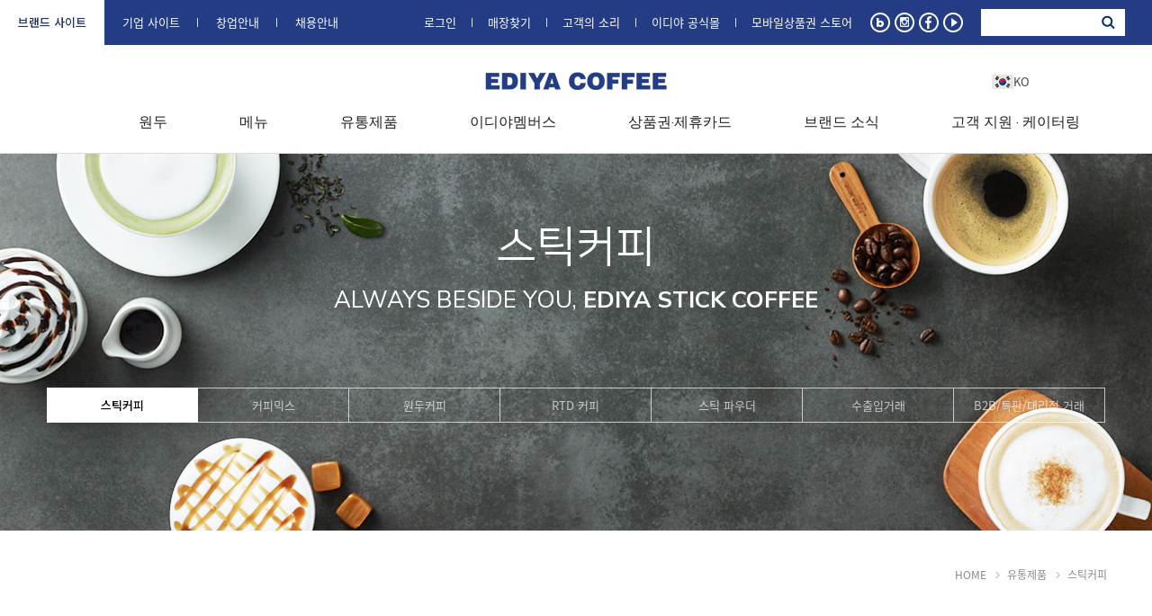

--- FILE ---
content_type: text/html; charset=UTF-8
request_url: https://www.ediya.com/contents/stick_coffee.html
body_size: 52729
content:
<!DOCTYPE HTML>
<html lang="ko">
<head>
<!-- Global site tag (gtag.js) - 이디야 전용계정(ediyatube) Google Analytics 신규 코드로 교체 2019.06.26-->
<!--script async src="https://www.googletagmanager.com/gtag/js?id=UA-58585239-1"></script>
<script>
window.dataLayer = window.dataLayer || [];
function gtag(){dataLayer.push(arguments);}
gtag('js', new Date());
gtag('config', 'UA-58585239-1');
</script-->
<!-- Google tag (gtag.js) 이디야 전용계정(ediyatube) 2022.10.14--->
<script async src="https://www.googletagmanager.com/gtag/js?id=G-KNCVN14CP2"></script>
<script>
window.dataLayer = window.dataLayer || [];
function gtag(){dataLayer.push(arguments);}
gtag('js', new Date());

gtag('config', 'G-KNCVN14CP2');
gtag('config', 'UA-58585239-1');
</script>
<meta http-equiv="Content-Type" content="text/html; charset=utf-8" />
<meta http-equiv="X-UA-Compatible" content="IE=edge" />
<meta name="viewport" content="width=device-width, initial-scale=1.0, maximum-scale=2.0, minimum-scale=1.0, user-scalable=yes" />
<!--meta name="naver-site-verification" content="d304536c6cee29e5ad2c822ee37bd71804b683cf"/ -->
<meta name="naver-site-verification" content="03278b738e0dffcac84d6cfecb8250778d708a5a" />
<meta name="keywords" content="이디야,ediya,이디야커피,이디야메뉴,이디야창업,프랜차이즈,커피창업,창업,카페" />
<meta property="og:type" content="website" />
<meta property="og:image" content="https://www.ediya.com/images/common/meta_img.jpg" />


<!-- 동적 title / og:title -->
<title>EDIYA COFFEE</title>
<meta property="og:title" content="이디야커피">

<!-- canonical / og:url -->
<link rel="canonical" href="https://www.ediya.com">
<meta property="og:url" content="https://www.ediya.com">

<!-- description 기본값(브랜드). starrail 페이지에서는 아래 JS가 교체 -->
<meta name="description" content="Always Beside you. 이디야커피 공식홈페이지입니다.">
<meta property="og:description" content="Always Beside you. 이디야커피 공식홈페이지입니다.">

<script>
(function () {
  // 경로에서 앞의 / 제거 → "starrail/..." 형식
  var page = location.pathname.replace(/^\//, '');
  // 폴더만 주어진 경우 → index.html 보정
  if (/\/$/.test(page)) page += 'index.html';

  // starrail 전용 description 매핑
  var descMap = {
    "starrail/index.html":   "이디야X스타레일 온라인 팝업",
    "starrail/index_x.html":   "이디야X스타레일 온라인 팝업",
    "starrail/index_starrail.html":   "이디야X스타레일 온라인 팝업",
    "starrail/index_members.html":   "이디야X스타레일 온라인 팝업",
    "starrail/index_instagram.html":   "이디야X스타레일 온라인 팝업",
    "starrail/collabo.html": "이디야X스타레일 콜라보 세트",
    "starrail/collabo_x.html": "이디야X스타레일 콜라보 세트",
    "starrail/collabo_starrail.html": "이디야X스타레일 콜라보 세트",
    "starrail/collabo_members.html": "이디야X스타레일 콜라보 세트",
    "starrail/collabo_instagram.html": "이디야X스타레일 콜라보 세트",
    "starrail/goods01.html": "이디야X스타레일 아크릴 세트",
    "starrail/goods01_x.html": "이디야X스타레일 아크릴 세트",
    "starrail/goods01_starrail.html": "이디야X스타레일 아크릴 세트",
    "starrail/goods01_members.html": "이디야X스타레일 아크릴 세트",
    "starrail/goods01_instagram.html": "이디야X스타레일 아크릴 세트",
    "starrail/goods02.html": "이디야X스타레일 인형 키링 세트",
    "starrail/goods02_x.html": "이디야X스타레일 인형 키링 세트",
    "starrail/goods02_starrail.html": "이디야X스타레일 인형 키링 세트",
    "starrail/goods02_members.html": "이디야X스타레일 인형 키링 세트",
    "starrail/goods02_instagram.html": "이디야X스타레일 인형 키링 세트",
    "starrail/event.html":   "이디야X스타레일 이벤트",
    "starrail/event_x.html":   "이디야X스타레일 이벤트",
    "starrail/event_starrail.html":   "이디야X스타레일 이벤트",
    "starrail/event_members.html":   "이디야X스타레일 이벤트",
    "starrail/event_instagram.html":   "이디야X스타레일 이벤트"
  };

  var desc = descMap[page] || null;
  if (desc) {
    var d = document;
    var md = d.querySelector('meta[name="description"]');
    var og = d.querySelector('meta[property="og:description"]');
    if (md) md.setAttribute('content', desc);
    if (og) og.setAttribute('content', desc);
  }
})();
</script>


<!-- 이디야 연관채널 2022.05.03-->
<span itemscope="" itemtype="https://schema.org/Organization">
  <link itemprop="url" href="https://ediya.com/">
  <a itemprop="sameAs" href="https://www.instagram.com/ediya.coffee/"></a>
  <a itemprop="sameAs" href="https://www.facebook.com/iEDIYA"></a>
  <a itemprop="sameAs" href="https://brand.naver.com/ediyagift"></a>
  <a itemprop="sameAs" href="https://blog.naver.com/ediya-coffee"></a>
  <a itemprop="sameAs" href="https://www.youtube.com/channel/UCK45lxAV_92LqR2DcQCP8Qg"></a>
  <a itemprop="sameAs" href="https://smartstore.naver.com/ediyacoffee?"></a>
</span>
<!-- //이디야 연관채널 2022.05.03-->

<link rel="shortcut icon" href="/images/ico/favicon.ico">
<link rel="stylesheet" type="text/css" href="/css/common.css?v=202512011008" />
<link rel="stylesheet" type="text/css" href="/css/ediya_2017_style.css?v=202512011008" />
<link rel="stylesheet" type="text/css" href="/css/ediya_2017_member.css?v=202512011008" />
<link rel="stylesheet" type="text/css" href="/css/ediya_2020_style.css?v=202512011008" />
<link rel="stylesheet" type="text/css" href="/css/fonts.css" />
<!-- <link rel="stylesheet" type="text/css" href="/css/jquery-ui.css" /> -->
<!-- jQuery UI CSS (CDN) -->
<link rel="stylesheet" href="https://code.jquery.com/ui/1.13.2/themes/smoothness/jquery-ui.css">
<link rel="stylesheet" type="text/css" href="/css/swiper.css" />
<link rel="stylesheet" type="text/css" href="/css/animate.css" />
<link rel="stylesheet" type="text/css" href="/eng/css/ediya_eng.css?v=202512011008" />
<link rel="stylesheet" type="text/css" href="/chi/css/ediya_chi.css?v=202512011008" />
<link rel="stylesheet" type="text/css" href="/css/ediya_2018_festa_v180912.css?v=202512011008" />
<link rel="stylesheet" type="text/css" href="/css/event_popup_style.css?v=202512011008" />
<link rel="stylesheet" type="text/css" href="/css/ediya_2023_style.css?v=202512011008" />
<link rel="stylesheet" type="text/css" href="/css/ediya_2024_style.css?v=202512011008" />
<link rel="stylesheet" type="text/css" href="/css/ediya_2026_style.css?v=202512011008" />
<link rel="stylesheet" type="text/css" href="/css/catering_style.css?v=202512011008" />
<link rel="stylesheet" type="text/css" href="/ediyammy/css/ediyammy_style.css?v=20251201" />
<link rel="stylesheet" type="text/css" href="/css/event_2025_style.css?v=202512011008" />
<link rel="stylesheet" type="text/css" href="/debut-or-die/css/style.css?v=20251201" />
<link rel="stylesheet" type="text/css" href="/stolen-case-hq/css/style.css?v=20251201" />
<link rel="stylesheet" type="text/css" href="/sanrio_event/css/sanrio_style.css?v=20251201" />
<link rel="stylesheet" type="text/css" href="/starrail/css/starrail_style.css?v=20251201" />
<link rel="stylesheet" type="text/css" href="/boynextdoor/css/bnd_style_v1031.css?v=20251201" />
<link rel="stylesheet" href="https://cdnjs.cloudflare.com/ajax/libs/font-awesome/6.5.0/css/all.min.css" />
<!-- Pretendard 웹폰트 CDN 빠른 로딩을 위한 preconnect -->
<link rel="preconnect" href="https://cdn.jsdelivr.net">
<link rel="preconnect" href="https://cdn.jsdelivr.net" crossorigin>
<!-- Pretendard 폰트 전체 (v1.3.8) 불러오기 -->
<link href="https://cdn.jsdelivr.net/gh/orioncactus/pretendard@v1.3.8/dist/web/static/pretendard.css" rel="stylesheet">
<!-- <script src="/js/jquery-1.11.2.min.js"></script> -->
<!-- <script src="/js/jquery-ui.js"></script> -->
<script src="https://code.jquery.com/jquery-1.11.2.min.js"></script>
<script src="https://code.jquery.com/ui/1.13.2/jquery-ui.min.js"></script>
<script src="/js/script_function.js?v=20251201"></script>
<script src="/js/imagesloaded.pkgd.min.js"></script>
<script src="/js/jquery.pinto.min.js"></script>
<script src="/js/brand_script.js?v=20251201"></script>
<script async src="/js/swiper.jquery.js"></script>
<script async src="/js/viewportchecker.js"></script>
<!-- GA4 전용 태그 -->
<script async src="https://www.googletagmanager.com/gtag/js?id=G-KNCVN14CP2"></script>
<script>
  window.dataLayer = window.dataLayer || [];
  function gtag(){dataLayer.push(arguments);}
  gtag('js', new Date());

  // GA4 속성으로 페이지뷰 수집
  gtag('config', 'G-KNCVN14CP2');
</script>

<!-- GA 로그 수집 -->
<script>
$(document).on("click","[data-event]",function(event){
    gtag('event',"b"+$(this).attr("data-event"));
}); 
</script>
<!--[if lt IE 9]>
  <script src="../js/html5shiv.js"></script>
  <script src="../js/respond.min.js"></script>
  <script src="../js/selectivizr-min.js"></script>
<![endif]-->
<script type="text/javascript">//<![CDATA[
(function(){
 var cancel=function(e){
  if (window.event) {
   window.event.cancelBubble = true;
   window.event.returnValue = false;
  }
  if (e && e.stopPropagation && e.preventDefault) {
   e.stopPropagation();
   e.preventDefault();
  }
  return false;
 };
 var block=function(e){
  e = e || window.event;
  var t=e.srcElement || e.target;
  var tag=t.tagName;
  if (e && tag==='HTML' || tag==='INPUT' || tag==='TEXTAREA' || tag==='BUTTON' || tag==='SELECT' || tag==='OPTION' || tag==='EMBED' || tag==='OBJECT') { return; }
  if (e.type==='keydown' || e.type=='keyup') {
   // keyboard event : only block ctrl-A, ctrl-a, ctrl-C, ctrl-c, meta-A, meta-a, meta-C, meta-c
   if ((e.ctrlKey || e.metaKey) && (e.keyCode == 65 || e.keyCode == 97 || e.keyCode == 67 || e.keyCode == 99)) { return cancel(e); }
  } else if(e.type == "contextmenu"){
   alert('무단복사를 막기 위해 마우스 드래그 금지가 설정되어 있습니다');
   return cancel(e);
  } else {
   return cancel(e);
  }
 }
 var addEvent = function(el, type, fn){
     if (window.addEventListener) {
         el.addEventListener(type, fn, false);
     }
     else if (window.attachEvent) {
         el.attachEvent('on' + type, fn);
     }
     else {
         el['on' + type] = fn;
     }
 }
 var addBlockEvent = function(){
  addEvent(document.body,'keydown',block);
  addEvent(document.body,'keyup',block);
  addEvent(document.body,'mouseup',block);
  addEvent(document.body,'mousedown',block);
  addEvent(document.body,'dragstart',block);
  addEvent(document.body,'selectstart',block);
  addEvent(document.body,'copy',block);
  addEvent(document.body,'contextmenu', block);
 }
 addEvent(window,'load',addBlockEvent);
})();
//]]>
</script>
<script>
function select_lang(){
	$(".lang_list").show();
}
function ch_lang(lang){
	/*if(lang=="en" || lang=="ch"){
		if(lang=="en"){
			$("#lang_select>a").text('English');
		}else{
			$("#lang_select>a").text('Chinese');
		}
		$("#language").val(lang);
		$("#language_form")[0].submit();
	}else{
		$("#lang_select>a").text(lang);
	}
	$(".lang_list").hide();*/
	
	$.ajax({
		type: 'POST',
		url: '/inc/ajax_check.php?checkName=lang_ck',
		data: {
			'language': lang
		},
		cache: false,
		async: false,
		success: function(result) {
			console.log(result);
			if(result=="eng" || result=="chi" || result==""){
				location.href="/";
			}
		}
	});
}
</script>
</head><script>
$(document).on('click', '.product_tab li a', function() {
	var $cateList = $(this).parent();
	$(".product_tab li").removeClass('on');
	$cateList.addClass('on');
	var i = $cateList.index();
	$('.stick_cate_con').hide().eq(i).show();
	return false;
});
</script>
<body>
<!-- Header 영역입니다. -->
<header class="top_nav">
	<div class="top_align">
	<ul class="global_menu">
	      <li class="on"><a href="/">브랜드 사이트</a></li>
      <li><a href="/C/">기업 사이트</a></li>
      <li><a href="/C/contents/franchise_01.html">창업안내</a></li>
      <li><a href="https://ediya.recruiter.co.kr">채용안내</a></li>
	    </ul>
    
    <h1 class="top_logo">
    <a href="/">
    	<span class="nav_w"><img src="/images/common/top_logo_240822.gif" alt="EDIYA COFFEE" /></span>
      <span class="nav_b"><img src="/images/common/top_logo_b.gif" alt="EDIYA COFFEE" /></span>
    </a>
    </h1>
		 
	<div class="language_tab" id="lang_select"><a href="#c" onclick="select_lang()"><img src='/images/common/lang_ko.webp'>KO</a>
		<ul style="display:none;" class="lang_list">
			<li><a href="#c" onclick="ch_lang('')"><img src='/images/common/lang_ko.webp'>KO</a></li>
			<li><a href="#c" onclick="ch_lang('eng')"><img src='/images/common/lang_en.webp'>EN</a></li>
			<li><a href="#c" onclick="ch_lang('chi')"><img src='/images/common/lang_cn.webp'>CH</a></li>
		</ul>
	</div>
    
    <h2 class="nav_btn"><a href="#c"><span class="blind">서비스 메뉴</span></a></h2>
    
    <!-- class="on" 메뉴 활성화 -->
    <div class="gnb ">
      <div class="nav_close"><a href="#c"><img src="/images/common/m_nav_close.png" width="19" height="20" alt="메뉴 닫기" /></a></div>
    
      <div class="gnb_wrap">
        <div class="top_util">
          <ul class="top_members">
									<li><a href="https://members.ediya.com/member/login?referer_url=https://www.ediya.com/api/externalLoginRequest.php">로그인</a></li>
												<li class="store"><a href="/contents/find_store.html">매장찾기</a></li>
						<li class=""><a href="https://members.ediya.com/support/faq">고객의 소리</a></li>
						<li class=""><a href="https://ediyastore.com/index.html" target="_blank">이디야 공식몰</a></li>
			<li class=""><a href="https://smartstore.naver.com/ediyagift" target="_blank">모바일상품권 스토어</a></li>
			          </ul>
          
          <ul class="top_sns">
            <li><a href="https://blog.naver.com/ediya-coffee" target="_blank"><span class="blind">블로그</span></a></li>
            <li><a href="https://instagram.com/ediya.coffee" target="_blank"><span class="blind">인스타그램</span></a></li>
            <li><a href="https://www.facebook.com/iEDIYA" target="_blank"><span class="blind">페이스북</span></a></li>
            <li><a href="https://www.youtube.com/channel/UCK45lxAV_92LqR2DcQCP8Qg?view_as=subscriber" target="_blank"><span class="blind">유튜브</span></a></li>
          </ul>
          
					<div class="total_search">
						<form action="../contents/page_search.html" method="post" id="ediyaSform" onsubmit="return ediyaSearch_f();">
							<input type="text" name="search_key" id="ediyaSearch"placeholder="" />
							<a style="cursor:pointer;" onclick="ediyaSearch_c('')"><span class="blind">검색</span></a>
						</form>
					</div>
          <!--div class="language_tab" id="lang_select"><a href="#c" onclick="select_lang()">Korean</a>
            <ul style="display:none;" class="lang_list">
				<li><a href="#c" onclick="ch_lang('')">Korean</a></li>
				<li><a href="#c" onclick="ch_lang('eng')">English</a></li>
				<li><a href="#c" onclick="ch_lang('chi')">Chinese</a></li>
            </ul>
          </div-->
          
			<!--form action="http://global.ediya.com" method="post" name="language_form" id="language_form" target="db_frame">
				<input type="hidden" name="language" id="language">
			</form-->
        </div>
      	
        <!-- 서비스 메뉴 영역 -->
        <nav>
        	<ul class="main">
            <!-- class="on" 메뉴 활성화 및 Sub 활성화 -->
			            <li>
				<a href="#c" data-url="/contents/ediya_bean.html"><span>원두</span></a>
				<a href="/contents/ediya_bean.html" class="main_link"></a>
              <ul class="sub">
								<li><a href="/contents/ediya_bean.html">이디야 블렌드</a></li>
												<li><a href="/contents/quality.html">품질</a></li>
								                <!--li><a href="/contents/drink.html">음료</a></li>
                <li><a href="/contents/bakery.html">베이커리</a></li>
                <li><a href="/contents/md.html">MD</a></li-->
              </ul>
            </li>
			            <li>
				<a href="#c" data-url="/contents/menu_intro.html"><span>메뉴</span></a>
				<a href="/contents/menu_intro.html" class="main_link"></a>
              <ul class="sub">
								<li><a href="/contents/drink.html">음료</a></li>
												<li><a href="/contents/bakery.html">푸드</a></li>
												<li><a href="/contents/product.html">MD</a></li>
								                <!--li><a href="/contents/drink.html">음료</a></li>
                <li><a href="/contents/bakery.html">베이커리</a></li>
                <li><a href="/contents/md.html">MD</a></li-->
              </ul>
            </li>
			            <li>
				<a href="#c" data-url="/contents/stick_coffee.html"><span>유통제품</span></a>
				<a href="/contents/stick_coffee.html" class="main_link"></a>
              <ul class="sub">
								<li><a href="/contents/stick_coffee.html">스틱커피</a></li>
												<li><a href="/contents/coffee_mix.html">커피믹스</a></li>
												<li><a href="/contents/whole_bean.html">원두커피</a></li>
												<li><a href="/contents/rtd_coffee.html">RTD 커피</a></li>
												<li><a href="/contents/stick_powder.html">스틱 파우더</a></li>
												<li><a href="/contents/trade.html">수출입거래</a></li>
												<li><a href="/contents/b2b.html">B2B/특판/대리점 거래</a></li>
								                <!--li><a href="/contents/drink.html">음료</a></li>
                <li><a href="/contents/bakery.html">베이커리</a></li>
                <li><a href="/contents/md.html">MD</a></li-->
              </ul>
            </li>
			            <li>
				<a href="#c" data-url="https://members.ediya.com"><span>이디야멤버스</span></a>
				<a href="https://members.ediya.com" class="main_link" target='_self'></a>
              <ul class="sub">
								<li><a href="https://members.ediya.com/guide/membership" target='_self'>멤버십안내</a></li>
												<li><a href="https://members.ediya.com/guide/service" target='_self'>서비스안내</a></li>
								                <!--li><a href="/contents/drink.html">음료</a></li>
                <li><a href="/contents/bakery.html">베이커리</a></li>
                <li><a href="/contents/md.html">MD</a></li-->
              </ul>
            </li>
			            <li>
				<a href="#c" data-url="/contents/hanacard.html"><span>상품권·제휴카드</span></a>
				<a href="/contents/hanacard.html" class="main_link"></a>
              <ul class="sub">
								<li><a href="/contents/hanacard.html">제휴카드(하나·신한)</a></li>
												<li><a href="/contents/giftcard_intro.html">이디야카드</a></li>
												<li><a href="https://smartstore.naver.com/ediyacoffeegift" target='_self'>모바일상품권</a></li>
												<li><a href="/contents/coupon.html">단체·기업 구매</a></li>
								                <!--li><a href="/contents/drink.html">음료</a></li>
                <li><a href="/contents/bakery.html">베이커리</a></li>
                <li><a href="/contents/md.html">MD</a></li-->
              </ul>
            </li>
			            <li>
				<a href="#c" data-url="/contents/notice.html?tb_name=notice"><span>브랜드 소식</span></a>
				<a href="/contents/notice.html?tb_name=notice" class="main_link"></a>
              <ul class="sub">
								<li><a href="/contents/notice.html?tb_name=notice">공지사항</a></li>
												<li><a href="/contents/event.html?tb_name=event">이벤트 안내</a></li>
												<li><a href="/contents/campaign_01.html">사회공헌 활동</a></li>
								                <!--li><a href="/contents/drink.html">음료</a></li>
                <li><a href="/contents/bakery.html">베이커리</a></li>
                <li><a href="/contents/md.html">MD</a></li-->
              </ul>
            </li>
			            <li>
				<a href="#c" data-url="/contents/customer_intro.html"><span>고객 지원 · 케이터링</span></a>
				<a href="/contents/customer_intro.html" class="main_link"></a>
              <ul class="sub">
								<li><a href="/contents/customer_intro.html">고객의 소리</a></li>
												<li><a href="/contents/ccm.html">소비자중심경영(CCM)</a></li>
												<li><a href="/contents/partnership_proposal.html">제휴·제안</a></li>
												<li><a href="/contents/catering_truck.html">케이터링 · 커피트럭</a></li>
								                <!--li><a href="/contents/drink.html">음료</a></li>
                <li><a href="/contents/bakery.html">베이커리</a></li>
                <li><a href="/contents/md.html">MD</a></li-->
              </ul>
            </li>
			            <!--li><a href="#"><span>MEMBER&acute;S</span></a>
            	<ul class="sub">
                <li><a href="#">멤버쉽 서비스</a></li>
                <li><a href="#">이용안내</a></li>
                <li><a href="#">MY 멤버스</a></li>
                <li><a href="#">자주하는 질문</a></li>
              </ul>
            </li>
            <li><a href="#"><span>EDIYA COFFEE LAB</span></a>
            	<ul class="sub">
                <li><a href="#">이디야 커피연구소</a></li>
                <li><a href="#">EDIYA COFFEE LAB 메뉴</a></li>
              </ul>
            </li>
            <li><a href="#"><span>BLUE WAVE</span></a>
            	<ul class="sub">
                <li><a href="#">뮤직 페스타</a></li>
                <li><a href="#">E-CINE</a></li>
                <li><a href="#">컬쳐 로스팅</a></li>
              </ul>
            </li>
            <li><a href="#"><span>WHAT&acute;S NEW</span></a>
            	<ul class="sub">
                <li><a href="#">이벤트</a></li>
                <li><a href="#">공지사항</a></li>
              </ul>
            </li-->
          </ul>
        </nav>
        <!-- //서비스 메뉴 영역 -->
        
                  <ul class="find_store">
            <li><a href="/contents/find_store.html"><span>매장 찾기</span></a></li>
            <!-- <li><a href="/contents/customer_intro.html">고객의 소리</a></li>-->
          </ul>
                
				<div class="search_m">
					<form action="../contents/page_search.html" method="post" id="ediyaSformM" onsubmit="return ediyaSearch_f('M');">
						<input type="text" name="search_key" id="ediyaSearchM"placeholder=" " />
						<a style="cursor:pointer;" onclick="ediyaSearch_c('M')"><span class="blind">검색</span></a>
					</form>
				</div>
        <!--div class="language_m">
        	<ul>
          	<li class="on"><a href="#c" onclick="ch_lang('')">Korean</a></li>
			<li class=""><a href="#c" onclick="ch_lang('eng')">English</a></li>
			<li class=""><a href="#c" onclick="ch_lang('chi')">Chinese</a></li>
          </ul>
        </div-->
      </div>
    </nav>
	</div>
</header>
<script language="JavaScript"> 
function closeWin() {
	close_members_pop();
}

function alertLogin(){
	$('#alertLogin').show();
}
</script> 

<!-- 로그인 팝업 -->
<div class="members_pop_wrap" style="display:none" id="alertLogin">
  	<div class="pop_align" style="vertical-align:top; padding-top:250px;">
    	<div class="members_con" style="max-width:450px;">
      	<div class="pop_top">
        	<h3>이디야멤버스 서비스 일시 중단 안내</h3>
        </div>
        <div class="pop_con">
        	<div class="agreement">
          	<p style="font-size:14px; line-height:1.6em;">안녕하세요. 이디야커피입니다.<br>
            이디야멤버스 리뉴얼 준비로 아래와 같이 서비스 점검이 진행 중입니다.<br>점검시간 동안  로그인이 제한되오니 이용에 참고 부탁 드립니다.<br><br>
            - 점검일정: 5월15일 22시~5월16일 7시(예정)<br>
						- 오픈일정: 5월16일 오전 9시~10시(예정)​<br><br>
            서비스 점검시간은 작업에 따라 연장될 수 있습니다.<br><br>
            감사합니다.</p>
          </div>
        </div>
        <div class="pop_bottom" style="height:30px; background:#243c84; text-align:right;">
          <a href="#c" onClick="closeWin()" style="margin:0 20px 0 10px; line-height:30px; color:#FFF;">[닫기]</a>
        </div>
      </div>
    </div>
</div>

<script>
/*
$(document).ready(function(){
	$("#ediyaSearch").on("keyup",function(key){	
		if(key.keyCode==13) {		
			if($("#ediyaSearch").val().trim() == ''){
				alert("검색어를 입력하세요");
				return false;
			}else{			
				$("#ediyaSform").submit();
			}
        }
    });
	$("#ediyaSearchM").on("keyup",function(key){
		if(key.keyCode==13) {
			if($("#ediyaSearchM").val().trim() == ''){
				alert("검색어를 입력하세요");
				return false;
			}else{
				$("#ediyaSformM").submit();
			}
        }
    });
}); 
*/
function ediyaSearch_f(gubun){	
	if(gubun=="M"){
	   if($("#ediyaSearchM").val().trim() == ''){
			alert("검색어를 입력하세요");
			return false;
        }else{
			return true;
		}
	}else{  
		if($("#ediyaSearch").val().trim() == ''){
			alert("검색어를 입력하세요");
			return false;
        }else{
			return true;
		}
	}	  
}

function ediyaSearch_c(gubun){	
	if(gubun=="M"){
	   if($("#ediyaSearchM").val().trim() == ''){
			alert("검색어를 입력하세요");
			return false;
        }else{
			$("#ediyaSformM").submit();
		}
	}else{  
		if($("#ediyaSearch").val().trim() == ''){
			alert("검색어를 입력하세요");
			return false;
        }else{
			$("#ediyaSform").submit();
		}
	}	  
}
</script><!-- //Header 영역입니다. -->
<section id="contentWrap" class="visual_txt_w">
	<div class="sub_visual drink_visual">
    <h1 class="con_tt">스틱커피</h1>
    <p class="menu_txt">ALWAYS BESIDE YOU, <strong>EDIYA STICK COFFEE</strong></p>
  </div>
	
  <!-- LNB 영역입니다. -->
  	<ul class="lnb menu_lnb">
    	<!--li와 li Enter 하지 마시오!! -->
		<!-- class="on" 메뉴 활성화 -->
		<li class='on'><a href="/contents/stick_coffee.html">스틱커피</a></li><li ><a href="/contents/coffee_mix.html">커피믹스</a></li><li ><a href="/contents/whole_bean.html">원두커피</a></li><li ><a href="/contents/rtd_coffee.html">RTD 커피</a></li><li ><a href="/contents/stick_powder.html">스틱 파우더</a></li><li ><a href="/contents/trade.html">수출입거래</a></li><li ><a href="/contents/b2b.html">B2B/특판/대리점 거래</a></li>    </ul>  <!-- //LNB 영역입니다. -->
  
  <!-- Contents 영역입니다. -->  
  <div class="location">
    <span>HOME</span><span>유통제품</span>스틱커피
  </div>
  
  <div class="product_con">
  	<div class="con_align">
    	<dl class="product_txt">
      	<dt class="ns">EDIYA STICK COFFEE</dt>
        <dd>새로운 패키지에 담긴 다양한 맛의 커피를 경험해보세요. <span class="block_txt">매장에서 즐기던 그 느낌 그대로, 언제 어디서나 당신의 공간이 커피가 됩니다.</span></dd>
      </dl>
      
      <ul class="product_info horizon_st">
      	<li>
        	<div class="pro_icon"><img src="../images/product/feature_icon01.png" alt="" /></div>
          <dl>
          	<dt>이디야커피만의 차별화된 기술력 보유</dt>
            <dd>자체 커피연구소를 보유하고 있는 이디야커피. <span class="block_txt">최적의 맛과 최고의 품질을 위해 모든 과정을</span> 철저하게 관리하고 있습니다.</dd>
          </dl>
        </li>
      	<li>
        	<div class="pro_icon"><img src="../images/product/feature_icon02.png" alt="" /></div>
          <dl>
          	<dt>커피 전문점 Since 2001</dt>
            <dd>2001년부터 커피만을 연구해 온 이디야커피. <span class="block_txt">국내 커피 전문점의 자존심!</span> 이디야커피의 노하우가 고스란히 담겨 있습니다.</dd>
          </dl>
        </li>
      </ul>

      <div class="product_video">
        <video controls autoplay muted playsinline preload="metadata">
          <source src="../images/product/distribution_video.mp4" type="video/mp4">
        </video>
      </div>
      
      <ul class="product_tab">
        <li class="on"><a href="#c">아메리카노</a></li>
        <li><a href="#c">라떼</a></li>
      </ul>
      
      <!-- 아메리카노 -->
      <div class="stick_americano stick_cate_con">
        <ul class="pro_list">
        	<li class="original">
          	<div class="pro_img"><img src="../images/product/ame_pro01.png" alt="오리지널 아메리카노" /></div>
            <dl>
            	<dt>오리지널 아메리카노<em>ORIGINAL AMERICANO</em></dt>
              <dd><em>깊고 진한 아메리카노의 맛 구현</em>
              커피 풍미를 극대화시킨 이디야블렌드 <span class="block_txt">커피가 함유되어 오리지널 아메리카노의</span> 깊고 진한 맛을 느낄 수 있습니다.</dd>
            </dl>
          </li>
        	<li class="mild">
          	<div class="pro_img"><img src="../images/product/ame_pro02.png" alt="마일드 아메리카노" /></div>
            <dl>
            	<dt>마일드 아메리카노<em>MILD AMERICANO</em></dt>
              <dd><em>부드러운 마일드 로스팅</em>
              마일드 로스팅한 원두를 듀얼 블렌딩하여 <span class="block_txt">부드러운 커피맛과 깊은 아로마향을</span> 느낄 수 있습니다.</dd>
            </dl>
          </li>
        	<li class="special">
          	<div class="pro_img"><img src="../images/product/ame_pro03.png" alt="스페셜 에디션" /></div>
            <dl>
            	<dt>스페셜 에디션<em>SPECIAL EDITION</em></dt>
              <dd><em>스페셜한 기술과 원료 사용</em>
              A.D.T(Advanced Dryer Technology)와 <span class="block_txt">특허받은 제조방법으로 만들어진 커피가</span> 함유되어 특별한 아메리카노의 맛을 <span class="block_txt">느낄 수 있습니다.</span><br />[특허 제10-25109480000]</dd>
            </dl>
          </li>
        	<li class="decaffein">
          	<div class="pro_img"><img src="../images/product/ame_pro04.png" alt="디카페인 아메리카노" /></div>
            <dl>
            	<dt>디카페인 아메리카노<em>DECAFFEINATED AMERICANO</em></dt>
              <dd><em>디카페인 프로세스</em>
              워터 프로세스 &amp; 슈가케인 프로세스로 <span class="block_txt">안전하게 카페인을 제거한 생두를</span> 사용하였습니다. <span class="block_txt">듀얼 블렌딩으로 풍미가 좋은 디카페인</span> 아메리카노의 맛을 느낄 수 있습니다.</dd>
            </dl>
          </li>
        </ul>
        
        <div class="how_to_con">
        	<h3 class="pro_tt">이디야 스틱커피를 즐기는 방법</h3>
          <ul class="pro_step">
          	<li>
            	<div class="step_num"><img src="../images/product/step_num01.png" alt="step 01" /></div>
              <p>스틱커피 1봉을 컵에 <span class="block_txt">넣습니다.</span></p>
              <div class="step_icon"><img src="../images/product/step_icon01.gif" alt="" /></div>
            </li>
          	<li>
            	<div class="step_num"><img src="../images/product/step_num02.png" alt="step 02" /></div>
              <p>뜨거운 물 100~120mL를 넣고 <span class="block_txt">잘 저어주세요.</span></p>
              <div class="step_icon"><img src="../images/product/step_icon02.gif" alt="" /></div>
            </li>
            <li>
            	<div class="step_num"><img src="../images/product/step_num03.png" alt="step 03" /></div>
              <p>맛있는 커피 <span class="block_txt">완성!</span></p>
              <div class="step_icon"><img src="../images/product/step_icon03.gif" alt="" /></div>
            </li>
          </ul>
        </div>
      </div>
      <!-- //아메리카노 -->
      
      <!-- 라떼 -->
      <div class="stick_latte stick_cate_con" style="display:none;">
        <ul class="pro_list">
        	<li class="caffe">
          	<div class="pro_img"><img src="../images/product/latte_pro01_v250203.jpg" alt="카페 라떼" /></div>
            <dl>
            	<dt>카페 라떼<em>CAFFE LATTE</em></dt>
              <dd>우유의 부드러움과 커피의 깊은 풍미가 더해져 <span class="block_txt">입안 가득 즐거워지는 카페 라떼</span></dd>
            </dl>
          </li>
        	<li class="vanilla">
          	<div class="pro_img"><img src="../images/product/latte_pro02_v250203.jpg" alt="바닐라 라떼" /></div>
            <dl>
            	<dt>바닐라 라떼<em>VANILLA LATTE</em></dt>
              <dd>기분 좋은 하루의 시작을 함께 할 <span class="block_txt">은은하고 달콤한 향이 가득한 바닐라 라떼</span></dd>
            </dl>
          </li>
        	<li class="toffee">
          	<div class="pro_img"><img src="../images/product/latte_pro03_v250203.jpg" alt="토피 넛 라떼" /></div>
            <dl>
            	<dt>토피 넛 라떼<em>TOFFEE NUT LATTE</em></dt>
              <dd>견과의 고소함과 코코아의 달콤함이 조화로운 <span class="block_txt">이디야커피의 시그니처 토피 넛 라떼</span></dd>
            </dl>
          </li>
        </ul>
        
        <div class="how_to_con">
        	<h3 class="pro_tt">이디야 스틱커피를 즐기는 방법</h3>
          <ul class="pro_step">
          	<li>
            	<div class="step_num"><img src="../images/product/step_num01.png" alt="step 01" /></div>
              <p>스틱커피 1봉을 컵에 <span class="block_txt">넣습니다.</span></p>
              <div class="step_icon"><img src="../images/product/step_icon01.gif" alt="" /></div>
            </li>
          	<li>
            	<div class="step_num"><img src="../images/product/step_num02.png" alt="step 02" /></div>
              <p>뜨거운 물 <span class="block_txt">80~100mL를 넣고</span> 잘 저어주세요.</p>
              <div class="step_icon"><img src="../images/product/step_icon02.gif" alt="" /></div>
            </li>
            <li>
            	<div class="step_num"><img src="../images/product/step_num03.png" alt="step 03" /></div>
              <p>맛있는 커피 <span class="block_txt">완성!</span></p>
              <div class="step_icon"><img src="../images/product/step_icon03.gif" alt="" /></div>
            </li>
          </ul>
        </div>
      </div>
      <!-- //라떼 -->
      
      <div class="stick_feature">
      	<h3 class="pro_tt">스틱커피 특장점</h3>
        <ul>
        	<li>
          	<div class="wrap">
              <div class="icon"><img src="../images/product/stick_feature_icon01.gif" alt="국내 커피 전문점 최초 출시" /></div>
              <p>국내 커피 전문점<br>최초 출시</p>
            </div>
          </li>
        	<li>
          	<div class="wrap">
              <div class="icon"><img src="../images/product/stick_feature_icon02.gif" alt="커피 전문점과 가장 가까운 맛" /></div>
              <p>커피 전문점과<br>가장 가까운 맛</p>
            </div>
          </li>
        	<li>
          	<div class="wrap">
              <div class="icon"><img src="../images/product/stick_feature_icon03.gif" alt="인지도와 선호도 국내 브랜드 1위" /></div>
              <p>인지도와 선호도<br>국내 브랜드 1위</p>
            </div>
          </li>
        </ul>
      </div>
    </div>
  </div>
  <!-- //Contents 영역입니다. -->
</section>
<!-- Bottom 영역입니다. -->
<div class="bottom">	  
  <!-- Footer 영역입니다. -->
	<!-- 대량 쿠폰 문의 Popup -->
<div class="popup_wrap" id="qna_coupon" style="display:none">
<div class="popup_blind">
  <div class="login_popup">
    <h1 class="pop_tt">대량 쿠폰 문의</h1>
    <div class="pop_close"><a href="#c" onclick="close_login_pop()"><img src="../images/mypage/mypage_pop_close.gif" width="17" height="16" alt="창닫기" /></a></div>
    
    <h2 class="pop_con_tt">모바일쿠폰 B2B 구매 안내</h2>
    <p class="pop_txt">이디야커피의 다양한 모바일 상품의 대량 구매 및 상담을 도와드립니다.</p>
    
    <form>
    <fieldset>
    <div class="certify_form">
    	<div class="leave_info coupon_info">
      	<div class="coupon_img"><img src="../images/customer/b2b_card.gif" alt="이디야커피 디지털 상품권" /></div>      
        <p>상담 운영시간 : 월~금 09:00 ~ 17:00 (토/일요일, 공휴일 휴무)</p>
        <p><span>상품 구매 및 제휴 문의 : coupon@ediya.com</span> <a href="mailto:coupon@ediya.com">메일 문의</a></p>        
        <ul>
          <li>답변은 신청 시 기재한 메일 또는 유선으로 운영 시간 내에 안내됩니다.</li>
          <li>기재 오류로 인하여 답변이 불가할 수 있으므로 메일 주소 및 전화번호를 꼭 확인해 주시기 바랍니다.</li>
        </ul>
      </div>
    </div>
    </fieldset>
    </form>
  </div>
</div></div>
<!-- //대량 쿠폰 문의 Popup -->

<!-- 이메일 수집거부 안내 Popup -->
<div class="popup_wrap" id="email_info_div" style="display:none">
	<div class="popup_blind">
	  <div class="login_popup">
		<h1 class="pop_tt">이메일 수집거부 안내</h1>
		<div class="pop_close"><a href="#c" onclick="close_login_pop()"><img src="../images/mypage/mypage_pop_close.gif" width="17" height="16" alt="창닫기" /></a></div>
		
		<form>
		<fieldset>
		<div class="certify_form top_form">
			<div class="leave_info email_info">
			<p>본 웹사이트에 게시된 이메일 주소가 전자우편 수집 프로그램이나 <span class="block_txt">그 밖의 기술적인 장치를 이용하여 무단으로 수집되는 것을 거부하며, </span><span class="block_txt">이를 위반시 정보통신망 법에 의해 형사처벌됨을 유념하시기 바랍니다.</span></p>
			<span class="date">게시일 : 2017. 12. 01</span>
		  </div>
		</div>
		
		<div class="form_btn">
			<a href="#c" onclick="close_login_pop()" class="blue_btn full_btn">확인</a>
		</div>
		</fieldset>
		</form>
	  </div>
	</div>
</div>
<!-- //이메일 수집거부 안내 Popup -->

		  
<div class="members_pop_wrap02" id="members_10" style="display:none;">
	<div class="pop_align">
  	<div class="members_con">
    	<div class="pop_top">
    		<h3>영상정보처리기기 운영·관리방침</h3>
        <div class="pop_close_btn"><a href="#c" onClick="close_members_pop2()"><img src="../images/common/members_pop_close.png" width="18" height="18" alt="창닫기" /></a></div>
      </div>
      <div class="pop_con">
      	<div class="agreement">
          				<p><strong>영상정보처리기기 운영·관리방침</strong></p><p>㈜​이디야(이하 "당사"라 함)는 영상정보처리기기 운영·관리 방침을 통해 당사에서 처리하는 영상정보가 어떠한 용도와 방식으로 이용·관리되고 있는지 알려드립니다.</p><p><strong><br></strong></p><p><strong>1. 영상정보처리기기의 설치 근거 및 설치 목적</strong></p><p>㈜이디야(이하 '당사'라 한다)는&nbsp;「개인정보보호법」&nbsp; 제25조(영상정보처리기기의 설치·운영 제한) 제1항에 따라 다음과 같은 목적으로 영상정보처리기기를 설치·운영합니다.</p><p>가. 출입자의 안전과 범죄예방</p><p>나. 시설안전 및 화재 예방</p><p>다. 차량도난 및 파손방지</p><p style="color:#6875bd">주차대수 30대를 초과하는 규모의 경우&nbsp;「주차장법 시행규칙」 제6조(노외주차장의 구조·설비기준) 제1항 제11호를 근거로 설치·운영합니다.</p><p><strong><br></strong></p><p><strong>2. 영상정보처리기기의 설치ㅣ 대수, 설치 위치 및 촬영 범위</strong></p><p>당사의 영상정보처리기기의 설치 대수, 설치 위치 및 촬영 범위는 다음과 같습니다.</p><p>&nbsp;</p><table border="1" cellspacing="0" cellpadding="0"><colgroup><col> <col> <col> <col> </colgroup><tr><td bgcolor="#f0f0f0"><p>&nbsp;구분</p></td><td bgcolor="#f0f0f0"><p>&nbsp;층수</p></td><td bgcolor="#f0f0f0"><p>&nbsp;설치위치 및 촬영범위</p></td><td bgcolor="#f0f0f0"><p>&nbsp;설치 대수</p></td></tr><tr><td rowspan="8"><p>&nbsp;CCTV (고정형)</p></td><td><p>&nbsp;3F~8F</p></td><td><p>&nbsp;이디야 사무공간ㆍ카페테리아ㆍ교육 및 실습실</p></td><td><p>&nbsp;56대</p></td></tr><tr><td><p>&nbsp;1F~2F</p></td><td><p>&nbsp;이디야 커피 랩ㆍ로스팅실 및 원두창고ㆍ시네마 홀</p></td><td><p>&nbsp;26대</p></td></tr><tr><td><p>&nbsp;B1</p></td><td><p>&nbsp;컬쳐 홀(강당) ㆍ구내식당ㆍ지하주차장ㆍ통행구역</p></td><td><p>&nbsp;14대</p></td></tr><tr><td><p>&nbsp;B2</p></td><td><p>&nbsp;통행구역ㆍ지하주차장</p></td><td><p>&nbsp;12대</p></td></tr><tr><td><p>&nbsp;B3</p></td><td><p>&nbsp;기계실ㆍ전기실ㆍ통행구역</p></td><td><p>&nbsp;8대</p></td></tr><tr><td><p>&nbsp;기타</p></td><td><p>&nbsp;승강기 1ㆍ2호기</p></td><td><p>&nbsp;2대</p></td></tr><tr><td rowspan="2"><p>&nbsp;외부</p></td><td><p>&nbsp;옥상</p></td><td><p>&nbsp;4대</p></td></tr><tr><td><p>&nbsp;건물외부(테라스,흡연구역)ㆍ지상 주차장</p></td><td><p>&nbsp;15대</p></td></tr><tr><td colspan="4"><p>&nbsp;총 설치 대수 177대</p></td></tr></table><p><strong><br></strong></p><p><strong>3. 관리책임자 및 접근권한자</strong></p><p>영상정보를 보호하고 개인영상정보와 관련한 불만을 처리하기 위하여 아래와 같이 개인영상정보 관리책임자 및 접근권한자를 두고 있습니다.</p><p>&nbsp;</p><table border="1" cellspacing="0" cellpadding="0"><colgroup><col> <col> <col> <col> </colgroup><tr><td bgcolor="#f0f0f0"><p>&nbsp;구 분</p></td><td bgcolor="#f0f0f0"><p>&nbsp;소속 및 부서</p></td><td bgcolor="#f0f0f0"><p>&nbsp;직 급</p></td><td bgcolor="#f0f0f0"><p>&nbsp;연락처</p></td></tr><tr><td rowspan="2"><p>&nbsp;관리책임자</p></td><td><p>&nbsp;이디야 인사총무팀</p></td><td><p>&nbsp;팀 장</p></td><td><p>&nbsp;02)6048~4145</p></td></tr><tr><td><p>&nbsp;휴먼이솔루션 시설</p></td><td><p>&nbsp;소 장</p></td><td><p>&nbsp;02)6048~4170</p></td></tr><tr><td rowspan="3"><p>&nbsp;접근권한자</p></td><td><p>&nbsp;이디야 인사총무팀</p></td><td><p>&nbsp;매니저</p></td><td><p>&nbsp;02)6048~4145</p></td></tr><tr><td><p>&nbsp;휴먼이솔루션 보안</p></td><td rowspan="2"><p>&nbsp;직 원</p></td><td rowspan="2"><p>&nbsp;02)6048~4170</p></td></tr><tr><td><p>&nbsp;휴먼이솔루션 시설</p></td></tr></table><p><strong><br></strong></p><p><strong>4. 영상정보의 촬영시간, 보관기간, 보관장소 및 처리방법</strong></p><p>당사의 영상정보 촬영시간, 보관기간, 보관장소 및 처리방법은 다음과 같습니다.</p><p>&nbsp;</p><table border="1" cellspacing="0" cellpadding="0"><colgroup><col span="3"> </colgroup><tr><td bgcolor="#f0f0f0"><p>&nbsp;촬영시간</p></td><td bgcolor="#f0f0f0"><p>&nbsp;보관기간</p></td><td bgcolor="#f0f0f0"><p>&nbsp;보관장소</p></td></tr><tr><td><p>&nbsp;24시간</p></td><td><p>&nbsp;촬영일로부터 7일~30일</p></td><td><p>&nbsp;이디야 빌딩 관리사무소</p></td></tr><tr><td colspan="3"><p>&nbsp;처리방법</p></td></tr><tr><td colspan="3"><p>&nbsp;개인영상정보의 목적 외 이용, 제3자 제공, 파기, 열람 등 요구에</p><p>&nbsp;관한 사항을 기록ㆍ관리하고, 보관 기간 만료 시 복원이 불가능한 방법으로</p><p>&nbsp;영구 삭제(출력물의 경우 파쇄 또는 소각)합니다.</p></td></tr></table><p style="color:#6875bd">※ 보관기간 7일 ~ 30일 기간 상이함</p><p>&nbsp;</p><p><strong>5. 영상정보처리기기 설치 및 관리 등의 위탁에 관한 사항</strong></p><p>당사는 영상정보처리기기 설치·관리 위탁하고 있으며, 관계 법령에 따라 위탁계약 시 개인정보가 안전하게 관리될 수 있도록 필요한 사항을 규정하고 있습니다.</p><p>&nbsp;</p><table border="1" cellspacing="0" cellpadding="0"><colgroup><col span="3"> </colgroup><tr><td bgcolor="#f0f0f0"><p>&nbsp;수탁업체</p></td><td bgcolor="#f0f0f0"><p>&nbsp;직 책</p></td><td bgcolor="#f0f0f0"><p>&nbsp;연락처</p></td></tr><tr><td><p>&nbsp;휴먼이솔루션</p></td><td><p>&nbsp;관리소장</p></td><td><p>&nbsp;02)6048~4170</p></td></tr></table><p><strong><br></strong></p><p><strong>6. 개인영상정보의 확인 방법 및 장소에 관한 사항</strong></p><p>확인 방법 : 영상정보 관리책임자에게 미리 연락하고 방문하시면 확인 가능합니다.</p><p>확인 장소 : 이디야 빌딩 관리사무소&nbsp;</p><p><strong><br></strong></p><p><strong>7. 정보주체의 영상정보 열람 등 요구에 대한 조치</strong></p><p>정보주체는&nbsp;「개인정보보호법」&nbsp;제4조(정보주체의 권리)에서 정한 권리에 기하여 당사에 영상 정보 확인을 요청할 수 있으며, 다음과 같은 권리를 행사할 수 있습니다.</p><p>개인영상정보에 관하여 열람 또는 존재확인·삭제를 원하는 경우 언제든지 영상정보처리기기 운영자에게 요구하실 수 있습니다. 단, 귀하가 촬영된 개인영상정보 및 명백히 정보주체의 급박한 생명, 신체, 재산의 이익을 위하여 필요한 개인영상정보에 한정됩니다. 본 사는 개인영상정보에 관하여 열람 또는 존재확인·삭제를 요구한 경우 지체없이 필요한 조치를 하겠습니다.</p><p><strong><br></strong></p><p><strong>8. 영상정보의 안전성 확보 조치</strong></p><p>당사는 개인영상정보보호를 위하여 영상정보에 대한 접근을 제한하고 있으며, 영상정보의 위·변조 방지를 위하여 영상정보의 생성 일시, 열람 시 열람 목적·열람자·열람 일시 등 을 기록하여 관리하고 있습니다. 또한 개인영상정보를 안전하게 별도 보관하고 있습니다.</p><p><strong><br> </strong></p><p>개인영상정보 열람 등의 청구를 거부할 수 있는 사유</p><p>가. 범죄수사·공소유지·재판수행에 중대한 지장을 초래하는 경우</p><p>나. 특정 정보주체의 영상정보만을 삭제하는 것이 기술적으로 현저히 곤란한 경우</p><p>다. 정보주체의 영상정보 열람 등 요구가 타인의 사생활권이 침해 될 우려가 큰 경우</p><p>라. 기타 열람 등의 요청을 거절할 만한 정당한 사유가 존재하는 경우</p><p><strong><br></strong></p><p><strong>9. 고지의무</strong></p><p>당사의 영상정보처리기기 운영 지침은 법령, 정책 또는 보안기술의 변경에 따라 내용의 추가, 삭제 및 수정이 있을 시에는 홈페이지의 '공지사항'을 통해 고지할 것입니다.</p><p>최초 작성일 : 2017년 01월 01일</p><p>최종 변경일 : 2025년 02월 25일</p><p>1차 변경일 : 2022년 02월 18일 2차 변경일 : 2022년 02월 18일</p><p>3차 변경일 : 2022년 08월 15일 4차 변경일 : 2023년 03월 03일</p><p>5차 변경일 : 2024년 06월 01일 6차 변경일 : 2025년 02월 25일</p><p>&nbsp;</p><p>&nbsp;</p><p>&nbsp;</p>        </div>
      </div>
    </div>
  </div>
</div>

<footer>
  <ul class="bottom_util">
    <li><a href="#c" onclick="open_members_pop('members_10')">영상정보처리기기 운영·관리방침</a></li>
    <li><a href="https://members.ediya.com/support/terms/list"><em>개인정보처리방침</em></a></li>
    <li><a href="https://members.ediya.com/support/terms/list">멤버스 이용약관</a></li>
    <li><a href="../C/contents/franchise_01.html">가맹 안내</a></li>
    <!--li><a href="http://smartstore.naver.com/ediyagift" target="_blank">네이버 브랜드 스토어</a></li-->
    <!--li><a onclick="open_login_pop('qna_coupon')" style="cursor:pointer">대량쿠폰구매</a></li-->
    <!--li><a href="../contents/recruit_info.html">채용안내</a></li-->
    <!--<li><a href="../contents/customer_intro.html">고객의 소리</a></li>-->
    <li><a href="../contents/site_map.html">Sitemap</a></li>
    <!--<li><a href="#">Shop</a></li>-->
    <li><a href="https://order.ediya.com/store/login" target="_blank">매장운영 통합시스템(가맹 점주용)</a></li>
  </ul>
  <div class="bottom_ccm"><span><img src="../images/common/footer_ccm.png" width="" height="" alt="국내 커피업계 최초 소비자중심경영 인증" /></span></div>
          <!--div class="language_tab" id="lang_select"><a href="#c" onclick="select_lang()">Korean</a>
            <ul style="display:none;" class="lang_list">
				<li><a href="#c" onclick="ch_lang('')">Korean</a></li>
				<li><a href="#c" onclick="ch_lang('eng')">English</a></li>
				<li><a href="#c" onclick="ch_lang('chi')">Chinese</a></li>
            </ul>
          </div-->
          
			<form action="https://global.ediya.com" method="post" name="language_form" id="language_form" target="db_frame">
				<input type="hidden" name="language" id="language">
			</form>
  <div class="bottom_logo"><img src="../images/common/bottom_logo.png" width="210" height="20" alt="EDIYA COFFEE" /></div>
  <p class="copy_info"><span>서울특별시 강남구 논현로 636 이디야빌딩(서울특별시 강남구 논현동 221-17)</span> <span>TEL : 02-543-6467</span> FAX : 02-543-7191
  <span>사업자등록번호 : 107-86-16302</span> <span>통신판매업 신고 : 강남 제 002519호</span> 대표이사 : 조규동</p>
  <p class="copy">ⓒ 2017 EDIYA COFFEE COMPANY. ALL RIGHTS RESERVED..</p>
</footer>


<!-- <script type="text/javascript"> -->
<!-- (function(w, d, a){ -->
	<!-- w.__beusablerumclient__ = { -->
		<!-- load : function(src){ -->
			<!-- var b = d.createElement("script"); -->
			<!-- b.src = src; b.async=true; b.type = "text/javascript"; -->
			<!-- d.getElementsByTagName("head")[0].appendChild(b); -->
		<!-- } -->
	<!-- };w.__beusablerumclient__.load(a); -->
<!-- })(window, document, '//rum.beusable.net/script/b180213e162120u551/f688078f12'); -->
<!-- </script> -->

<!-- DB처리 프레임 -->
<iframe id="db_frame" name="db_frame" style="display:none"></iframe>
<!-- DB처리 프레임 -->

<!-- 이디야 전용계정(ediyatube) Google Analytics 신규 코드로 교체 2019.06.26
<script>
  (function(i,s,o,g,r,a,m){i['GoogleAnalyticsObject']=r;i[r]=i[r]||function(){
  (i[r].q=i[r].q||[]).push(arguments)},i[r].l=1*new Date();a=s.createElement(o),
  m=s.getElementsByTagName(o)[0];a.async=1;a.src=g;m.parentNode.insertBefore(a,m)
  })(window,document,'script','//www.google-analytics.com/analytics.js','ga');

  ga('create', 'UA-58585239-1', 'auto');
  ga('send', 'pageview');
</script-->

<!-- Global site tag (gtag.js) - Google Analytics 계정 정보를 알수 없어 삭제 2019.06.26-->
<!--script async src="https://www.googletagmanager.com/gtag/js?id=UA-132034011-1"></script>
<script>
window.dataLayer = window.dataLayer || [];
function gtag(){dataLayer.push(arguments);}
gtag('js', new Date());

gtag('config', 'UA-132034011-1');
</script-->	<!-- //Footer 영역입니다. -->
</div>
<!-- //Bottom 영역입니다. -->
</body>
</html>

--- FILE ---
content_type: text/css
request_url: https://www.ediya.com/css/common.css?v=202512011008
body_size: 28858
content:
@charset "utf-8";

@import url('https://fonts.googleapis.com/css2?family=Noto+Sans+KR:wght@100..900&family=Oswald:wght@200..700&family=Roboto:ital,wght@0,100..900;1,100..900&display=swap');
/* 폰트 Weight ExL 100, L 300, R 400, M 500, B 700, H 900 */
@import url('https://fonts.googleapis.com/css2?family=Noto+Sans+KR:wght@100..900&family=Nunito+Sans:ital,opsz,wght@0,6..12,200..1000;1,6..12,200..1000&family=Oswald:wght@200..700&family=Roboto:ital,wght@0,100..900;1,100..900&display=swap');
/* 폰트 Weight ExL 200, L 300, R 400, SeB 600, B 700, ExB 800, BK 900 */

body, html{width:100%; height:100%; background-color:#FFFFFF; min-width:320px;}
body,p,h1,h2,h3,h4,h5,h6,ul,ol,li,dl,dt,dd,table,th,td,form,fieldset,legend,input,textarea,button,select{margin:0px; padding:0px;}
body,input,textarea,select,table,a,p{font-family:'Noto Sans KR', 'Noto Sans SC', '나눔고딕', NanumGothic, '맑은 고딕', MalgunGothic, '돋움', Dotum, sans-serif; font-size:13px; color:#464646; line-height:1.7em;}
h1,h2,h3,h4,h5,h6{font-weight:normal;}
img,fieldset{border:0px; vertical-align:top;}
ul,ol,dl{list-style-type:none;}
a{text-decoration:none; color:#464646;}
caption, legend{border:0px; display:none;}
em{font-weight:bold; font-style:normal;}
table{width:100%; border:0; border-collapse:collapse;}
button,html input[type='button'],input[type='submit'],input[type='reset'],input[type='file'] {-webkit-appearance:button}

@font-face{font-family:NS;
src:url('../font/NanumSquare.eot');
src:local('☺'), url('../font/NanumSquare.woff') format('woff');
font-style:normal;
font-display: swap;
}

@font-face{
	font-family:'Noto Sans SC', sans-serif;
	unicode-range: F900 - FA6D;
	font-display: swap;
}

.nunito{font-family:'Nunito Sans', sans-serif;}
.ns{font-family:'나눔스퀘어', NanumSquare, NS, 'Noto Sans KR', '나눔고딕', NanumGothic, '맑은 고딕', MalgunGothic, '돋움', Dotum;}
.blind{display:block; overflow:hidden; position:absolute; left:-9999px; width:1px; height:1px; font-size:0; line-height:0; text-indent:-9999px;}
input[type="search"]{-webkit-appearance:textfield; box-sizing:content-box; outline:none;} /*web chorome,safari remove border*/
.float_clear:after{display:block; clear:both; content:"";}

header{position:absolute; width:100%; min-width:320px; height:90px; background:#FFF; z-index:52;}
header .global_menu{display:table; width:100%; background:#243c84;}
header .global_menu li{float:left; width:25%; text-align:center; background:url(../images/common/util_line.gif) no-repeat; background-position:right;}
header .global_menu li:last-child{background:none;}
header .global_menu li a{display:block; height:30px; line-height:30px; font-size:12px; color:#FFF;}
header .global_menu li.on{background:#FFF;}
header .global_menu li.on a{color:#1d326c;}
header h1.top_logo{float:left; margin:19px 0 0 15px;}
header h1.top_logo img{width:182px; height:auto;}
header h1.top_logo a span.nav_w{display:block;}
header h1.top_logo a span.nav_b{display:none;}
header h2.nav_btn{float:right; margin:19px 17px 0 0;}
header h2.nav_btn a{display:block; width:26px; height:22px; background:url(../images/common/m_nav_btn.gif) no-repeat;}
header .language_tab{position: absolute; right: 50px; top: 48px; width: 68px;}
header .language_tab > a{display: flex; align-items: center; gap: 3px; font-size: 13px; font-weight: 400; padding-left: 10px; box-sizing: border-box;}
header .language_tab a img{width: 24px;}
header .language_tab ul{margin-top: 10px; border: 1px solid #ddd; padding: 0 10px 5px; background-color: #FFF; border-radius: 8px; box-shadow: 5px 5px 5px rgba(0,0,0,0.05);}
header .language_tab ul li{padding: 5px 0 0;}
header .language_tab ul li a{display: flex; align-items: center; gap: 3px;}
.gnb{display:none;}
.gnb.on{display:block; position:fixed; width:100%; height:100%; top:0; z-index:50;}
.gnb .nav_close{position:absolute; right:85.93%; margin:17px 13px 0 0; z-index:50;}
.gnb .gnb_wrap{position:absolute; width:85.93%; height:100%; right:0; background:#1d326c; overflow-y:auto; z-index:50;}
.gnb .top_util{float:left; width:100%; margin:14px 0;}
.gnb .top_members{float:left; margin:2px 20px 0 25px;}
.gnb .top_members li{float:left; margin-left:12px; padding-left:13px; background:url(../images/common/util_line_m.gif) no-repeat left;}
.gnb .top_members li:first-child{background:none; margin-left:0; padding-left:0;}
.gnb .top_members li a{font-size:14px; color:#8e99b6;}
.gnb .top_members li.store,
.gnb .top_members li.customer{display:none;}
.gnb .top_sns{float:right; margin-right:15px;}
.gnb .top_sns li{float:left; margin-left:5px;}
.gnb .top_sns li a{display:block; width:28px; height:28px;}
.gnb .top_sns li:nth-child(1) a{background:url(../images/common/m_top_sns01.gif) no-repeat; background-size:cover;}
.gnb .top_sns li:nth-child(2) a{background:url(../images/common/m_top_sns02.gif) no-repeat; background-size:cover;}
.gnb .top_sns li:nth-child(3) a{background:url(../images/common/m_top_sns03.gif) no-repeat; background-size:cover;}
.gnb .top_sns li:nth-child(4) a{background:url(../images/common/m_top_sns04.gif) no-repeat; background-size:cover;}
.gnb .language_m{position:relative; float:left; width:100%; padding:20px 0;}
.gnb .language_m li{float:left; width:33.33%; text-align:center; background:url(../images/common/util_line_m.gif) no-repeat right;}
.gnb .language_m li a{color:#8e99b6;}
.gnb .language_m li.on a{color:#FFF;}
.gnb .total_search{display:none;}
.gnb .search_m{position:relative; float:right; width:160px; height:30px; margin:30px 30px 0 0; background:#FFF;}
.gnb .search_m input{position:absolute; left:0; width:122px; height:30px; border:none;}
.gnb .search_m a{position:absolute; display:block; right:0; width:38px; height:30px; background:url(../images/common/icon_search.gif) no-repeat center;}

.gnb .main{float:left; width:100%; border-top:solid 1px #192d65; border-bottom:solid 1px #2e437c;}
.gnb .main li{background:url(../images/common/m_nav_arrow.gif) no-repeat right 20px;}
.gnb .main li a{display:block; height:48px; line-height:48px; border-top:solid 1px #2e437c; border-bottom:solid 1px #192d65; padding-left:25px; font-family: 'Nunito Sans', sans-serif; color:#FFF; font-size:16px;}
.gnb .main li a.main_link{position:relative; width:80%; margin-top:-50px; z-index:20;}
.gnb .main li.on{background:url(../images/common/m_nav_arrow_on.gif) no-repeat right 20px;}
.gnb .main li .sub{display:none;}
.gnb .main li.on .sub{display:block;}
.gnb .sub > li{background:#2a4181;}
.gnb .sub > li > a{border-top:solid 1px #344a86; border-bottom:solid 1px #203570; font-family:'Noto Sans KR', sans-serif; font-size:14px;}
.gnb:after{display:block; content:""; position:fixed; width:100%; height:100%; z-index:49; background:#000; opacity:0.7;}
.gnb .find_store{float:left; width:100%; text-align:right; height:50px; line-height:50px; background:#192d65; border-bottom:solid 1px #2e437c;}
.gnb .find_store li{float:right; background:url(../images/common/util_line_m.gif) no-repeat left;}
.gnb .find_store li:last-child{background:none;}
.gnb .find_store a{display:inline-block; font-size:14px; color:#FFF; padding:0 15px;}
.gnb .find_store a span{display:inline-block; background:url(../images/common/m_store_btn.png) no-repeat right; padding-right:23px; background-size:13px; margin-right:2px;}

.top_fixed{position:fixed; height:60px; border-bottom:solid 1px #d9d9d9; z-index:50;}
.top_fixed .global_menu{display:none;}
.top_fixed .language_tab{top: 20px;}

/* 상단 Black 바탕 버전 */
/*.coffee_nav header{background:#000;}
.coffee_nav .global_menu{border-bottom:solid 1px #000;}
.coffee_nav .global_menu li{background:url(../images/common/util_line_b.gif) no-repeat; background-position:right;}
.coffee_nav .global_menu li a{color:#ababab;}
.coffee_nav .global_menu li.on a{color:#fff;}
.coffee_nav .gnb .gnb_wrap{background:#000;}
.coffee_nav .gnb .top_util li a{color:#ababab;}*/

#contentWrap{padding-top:90px; word-break:keep-all; position:relative; }
#contentWrap .parking_area span img{position:absolute; top:4.5%; left:10%; width:80%;  z-index:50; }
#contentWrap .parking_area span .m_parking{position:absolute; top:1.7%; left:2%;  width:12%; }
#contentWrap .parking_area .parking_pop{display:none;}
#contentWrap .parking_area .close_parking{position:absolute; z-index:60; top: 5%; right:14%; border:0; background-color:transparent; cursor:pointer;}
#contentWrap .parking_area .close_parking img{width:60%;}

.sub_visual{width:100%; height:160px; position:relative;}
.sub_visual h1.con_tt{padding:70px 0 19px; font-family:'나눔스퀘어', NanumSquare, NS, '맑은 고딕', MalgunGothic, '돋움', Dotum; text-align:center; font-size:30px; font-weight:lighter; color:#202023; line-height:1.2em;}
.sub_visual h1.con_tt img{width:auto; height:32px;}
.sub_visual .menu_txt{display:none;}
.sub_visual .visual_mt{display:none; /*width:60%; margin:-10px auto 0; font-family:'Nunito Sans', sans-serif; text-align:center; font-size:18px; color:#202023;*/}
.sub_visual .visual_txt{display:none; /*width:50%; margin:auto; font-family:'나눔스퀘어', NanumSquare, NS, '맑은 고딕', MalgunGothic, '돋움', Dotum; text-align:center; font-size:14px; color:#949495; line-height:1.3em;*/}
.sub_visual .visual_txt_b{color:#202023;}
.lnb{width:100%; text-align:left; font-size:0;}
.lnb li{display:inline-block; width:50%;  border:solid 1px #98989e; opacity:0.7; border-left:none; box-sizing:border-box; margin-bottom:-1px;}
.lnb li:first-child{border-left:solid 1px #98989e;}
.lnb li a{display:block; height:37px; line-height:37px; color:#202023; text-align:center;}
.lnb li:hover, .lnb li.on{background:#84847c; border:solid 1px #84847c; opacity:1;}
.lnb li:hover a, .lnb li.on a{color:#FFF; font-weight:500;}

.parking_area p{color:#fff; font-size:20px; font-weight:800; text-align:center; padding-top:60px;}


/* 상단 Visual 텍스트 화이트 */
.visual_txt_w .sub_visual h1.con_tt{color:#FFF;}
.visual_txt_w .sub_visual .visual_mt{color:#FFF;}
.visual_txt_w .sub_visual .visual_txt{color:#b9b8b8;}
.visual_txt_w .sub_visual .menu_txt{color:#FFF;}
/* 상단 Visual 텍스트 화이트 */

.location{display:none;}

.bottom_bn01{width:100%; background:url(../images/common/bottom_bn_bg01.gif) repeat-x;}
.bottom_bn01 a{display:block; height:140px; background:url(../images/common/bottom_bn_img01.png) no-repeat; background-position:bottom; background-size:cover;}
.bottom_bn01 a img{margin:38px 0 10px 20px; width:140px; height:auto;}
.bottom_bn01 a span{display:block; margin-left:20px; font-size:14px; font-weight:500; color:#272623;}
.bottom_bn01 a span em{font-weight:500; text-decoration:underline;}
.bottom_bn02{width:100%; background:url(../images/common/bottom_bn_bg02.gif) no-repeat; background-size:cover;}
.bottom_bn02 a{display:block; height:140px; color:#FFF; background:url(../images/common/bottom_bn_img02.png) no-repeat; background-position:90% 50px;}
.bottom_bn02 a em{display:inline-block; margin:47px 0 4px 20px; font-size:18px;}
.bottom_bn02 a span{display:block; margin-left:20px; font-size:14px; font-weight:500;}
footer{position:relative; clear:both; width:100%; background:#262626; text-align:center;}
footer .bottom_util{border-bottom:solid 1px #464646; padding:16px 0;}
footer .bottom_util li{display:inline-block; margin:3px 30px 3px 0;}
footer .bottom_util li a{color:#818181;}
footer .bottom_util li a em{color:#FFF; font-weight:400;}
footer .bottom_ccm{width:100%; text-align:center; margin-top:30px;}
footer .bottom_ccm img{width:100px; height:auto;}
footer .bottom_logo{margin:30px 0 13px;}
footer .bottom_logo img{width:182px; height:auto;}
footer .copy_info{width:90%; max-width:650px; margin:auto; margin-bottom:14px; font-size:12px; color:#6c6c6c;}
footer .copy_info span{display:inline-block; background:url(../images/common/footer_line.gif) no-repeat right; margin-right:10px; padding-right:10px;}
footer .copy{padding-bottom:35px; font-family:'Nunito Sans', sans-serif; font-size:12px; font-weight:700; color:#6c6c6c;}

footer .language_tab{position:relative; display:block; width:168px; margin:20px auto; border:solid 1px #d9d9d9; background:#FFF;}
footer .language_tab a{display:block; height:28px; line-height:28px; background:url(../images/common/language_arrow.gif) no-repeat 135px 10px; padding-left:20px; color:#848484; text-align:left;}
footer .language_tab ul{position:absolute; width:100%; top:0; background:#FFF; border:solid 1px #d9d9d9; margin:-1px -1px 0 -1px; z-index:51;}
footer .language_tab ul li a{background:none;}
footer .language_tab ul li a:hover{color:#000;}

/* 메뉴 상단 제품 디테일 */
.top_pro_detail{padding:40px 4% 0;}
.top_pro_detail .top_pro_title{padding-bottom:20px; margin-bottom:20px; border-bottom:solid 2px #232326;}
.top_pro_detail .top_pro_title dt{font-size:20px; font-weight:700;}
.top_pro_detail .top_pro_title dd{font-size:14px; font-weight:300; color:#939394;}
.top_pro_detail .top_pro_con{line-height:1.4em; font-size:16px;}
.top_pro_detail .top_pro_img{margin:30px 0; padding:40px 0; background:#f8f8f8; text-align:center;}
.top_pro_detail .top_pro_img img{width:100%; max-width:320px;}
.top_pro_detail .top_pro_nutri h4.nutri_tt{padding-bottom:15px; border-bottom:1px solid #232326; font-size:16px; font-weight:500;}
.top_pro_detail .top_pro_nutri .nutri_con{padding:15px 0;}
.top_pro_detail .top_pro_nutri .nutri_con ul li{line-height:30px;}
.top_pro_detail .top_pro_nutri .nutri_con ul li dl{overflow:hidden;}
.top_pro_detail .top_pro_nutri .nutri_con ul li dt{float:left; font-size:16px;}
.top_pro_detail .top_pro_nutri .nutri_con ul li dd{float:right; font-size:16px; font-weight:700;}
.top_pro_detail .top_pro_nutri .allergy_info{height:60px;background:#f8f8f8;}
.top_pro_detail .top_pro_nutri .allergy_info p{padding-left:15px; line-height:60px; font-size:16px; font-weight:700; color:#253b82;}

/* 640px 이상 해상도 */
@media screen and (min-width:640px){
.coffee_nav #contentWrap{position:relative;}
.coffee_nav #contentWrap .parking_area span img{position:absolute; top:5%; left:10%; width:80%;  z-index:50; }
.coffee_nav #contentWrap .parking_area span .m_parking{position:absolute; top:1.8%; left:2%;  width:12%; }
.coffee_nav #contentWrap .parking_area .parking_pop{display:none;}
.coffee_nav #contentWrap .parking_area .close_parking{position:absolute; z-index:60; top: 5.7%; right:17%; border:0; background-color:transparent; cursor:pointer;}
#contentWrap .parking_area .close_parking img{width:100%;}


.sub_visual{height:220px;}
.sub_visual h1.con_tt{padding:60px 0 19px; font-size:40px;}
.sub_visual .visual_txt{display:block; width:auto; margin:auto; font-family:'나눔스퀘어', NanumSquare, NS, '맑은 고딕', MalgunGothic, '돋움', Dotum; text-align:center; font-size:18px; color:#000; line-height:1.3em;}
.sub_visual .visual_txt span{display:block;}

.parking_area p{color:#fff; font-size:20px; font-weight:800; text-align:center; padding-top:60px;}

.bottom_bn01 a{background-position:right; background-size:auto;}
.bottom_bn01 a img{margin:33px 0 10px 10%; width:auto; height:auto;}
.bottom_bn01 a span{margin-left:10%;}
.bottom_bn02 a em{margin:47px 0 4px 10%;}
.bottom_bn02 a span{margin-left:10%;}

/* 메뉴 상단 제품 디테일 */
.top_pro_detail{overflow:hidden;}
.top_pro_detail .top_pro_info{float:right; width:calc(100% - 280px);}
.top_pro_detail .top_pro_img{float:left; width:250px; margin:0 30px 0 0;}
.top_pro_detail .top_pro_nutri{float:right; width:calc(100% - 280px); margin-top:30px;}
.top_pro_detail .top_pro_nutri .nutri_con{overflow:hidden;}
.top_pro_detail .top_pro_nutri .nutri_con ul{float:left; width:50%;}
.top_pro_detail .top_pro_nutri .nutri_con ul:first-child{border-right:1px solid #e6e6e6; box-sizing:border-box;}
.top_pro_detail .top_pro_nutri .nutri_con ul:first-child li{padding-right:15px;}
.top_pro_detail .top_pro_nutri .nutri_con ul:last-child li{padding-left:15px;}
}

/* 980px 이상 해상도 */
@media screen and (min-width:980px){
.coffee_nav #contentWrap{position:relative;}
.coffee_nav #contentWrap .parking_area span img{position:absolute; top:6%; left:10%; width:80%; z-index:50; }
.coffee_nav #contentWrap .parking_area span .m_parking{position:absolute; top:1.8%; left:2%; width:12%; }
.coffee_nav #contentWrap .parking_area .parking_pop{display:none;}
.coffee_nav #contentWrap .parking_area .close_parking{position:absolute; z-index:60; top: 7%; right:16%; border:0; background-color:transparent; cursor:pointer; }

.parking_area p{color:#fff; font-size:20px; font-weight:800; text-align:center; padding-top:60px;}

footer .bottom_ccm{position:absolute; text-align:right;}
footer .bottom_ccm span{display:block; width:98%; max-width:1178px; margin:auto;}
}

/* 1180px 이상 해상도 */
@media screen and (min-width:1180px){
.top_align{position:relative; height:50px; background:#243c84;}

header{height:170px; border-bottom:1px solid #ddd;}
header .global_menu{position:relative; float:left; width:auto; border-bottom:none; z-index:51;}
header .global_menu li{width:auto; height:50px; padding:0 20px;}
header .global_menu li a{line-height:50px; font-size:13px;}
header .global_menu li.on a{border-bottom:none; font-weight:500;}
header h1.top_logo{position:relative; top:30px; left:50%; clear:both; margin:0; margin-left:-101px; z-index:51;}
header h1.top_logo img{width:auto;}
header h2.nav_btn{display:none;}
header .language_tab{right: 50%; top: 80px; margin-right: -520px; z-index: 99;}
.gnb{display:block;}
.gnb.on{height:auto;}
.gnb .nav_close{display:none;}
.gnb .gnb_wrap{width:auto; height:auto; top:0; left:0; background:#243c84; overflow:visible;}
.gnb .top_util{float:right; width:auto; margin:10px 30px 10px 0;}
.gnb .top_members{margin:0 20px 0 25px;}
.gnb .top_members li{margin-left:17px; padding-left:18px; background:url(../images/common/util_line.gif) no-repeat left;}
.gnb .top_members li a{font-size:13px; height:30px; line-height:30px; color:#FFF;}
.gnb .top_members li.store,
.gnb .top_members li.customer{display:block;}
.gnb .top_sns{float:left; margin:4px 15px 0 0;}
.gnb .top_sns li{margin:0 5px 0 0;}
.gnb .top_sns li a{width:22px; height:22px;}
.gnb .top_sns li:nth-child(1) a{background:url(../images/common/top_sns01.png) no-repeat;}
.gnb .top_sns li:nth-child(2) a{background:url(../images/common/top_sns02.png) no-repeat;}
.gnb .top_sns li:nth-child(3) a{background:url(../images/common/top_sns03.png) no-repeat;}
.gnb .top_sns li:nth-child(4) a{background:url(../images/common/top_sns04.png) no-repeat;}
.gnb .language_tab{position:relative; float:left; display:block; width:158px; border:solid 1px #d9d9d9;}
.gnb .language_tab a{display:block; height:28px; line-height:28px; background:url(../images/common/language_arrow.gif) no-repeat 135px 10px; padding-left:20px; color:#848484;}
.gnb .language_tab ul{position:absolute; width:100%; top:0; background:#FFF; border:solid 1px #d9d9d9; margin:-1px -1px 0 -1px; z-index:51;}
.gnb .language_tab ul li a{background:none;}
.gnb .language_tab ul li a:hover{color:#000;}
.gnb .language_m{display:none;}
.gnb .search_m{display:none;}
.gnb .total_search{position:relative; float:left; display:block; width:160px; height:30px; background:#FFF;}
.gnb .total_search input{position:absolute; left:0; width:122px; height:30px; border:none;}
.gnb .total_search a{position:absolute; display:block; right:0; width:38px; height:30px; background:url(../images/common/icon_search.gif) no-repeat center;}

.gnb nav:after{display:block; content:""; width:100%; position:fixed; top:90px; left:0; height:0; background:#FFF; border-bottom:solid 1px #FFFFFF; opacity:0; z-index:-1;
		    transition-timing-function:ease-in-out;
     -o-transition-timing-function:ease-in-out;
   -moz-transition-timing-function:ease-in-out;
-webkit-transition-timing-function:ease-in-out;
        transition-duration:0.2s;
     -o-transition-duration:0.2s;
   -moz-transition-duration:0.2s;
-webkit-transition-duration:0.2s;}
.gnb nav:hover:after{height:320px; border-bottom:solid 1px #d9d9d9; opacity:1.0;}
.gnb .main{position:absolute; top:125px; left:50%; width:auto; margin-left:-526px; border-top:none; border-bottom:none;}
.gnb .main li{background:none; float:left;}
.gnb .main li a{height:auto; line-height:normal; border-top:none; border-bottom:none; padding:0 40px; color:#202023;}
.gnb .main li a.main_link{display:none;}
.gnb .main li:last-child a{padding:0 0 0 40px;}
.gnb .main li a span{display:block; position:relative;}
.gnb .main li a span:after{display:block; content:""; width:0px; height:4px; background:#000; margin:3px auto;
		    transition-timing-function:ease-in-out;
     -o-transition-timing-function:ease-in-out;
   -moz-transition-timing-function:ease-in-out;
-webkit-transition-timing-function:ease-in-out;
        transition-duration:0.2s;
     -o-transition-duration:0.2s;
   -moz-transition-duration:0.2s;
-webkit-transition-duration:0.2s;}
.gnb .main li:hover a span:after, .gnb .main li.on a span:after{width:100%;}
.gnb .main li.on{background:none;}
.gnb .main li .sub, .gnb .main li.on .sub{display:block; position:absolute; padding-top:0; margin-top:-40px; z-index:50; height:1px; overflow:hidden; opacity:0;
		    transition-timing-function:ease-in-out;
     -o-transition-timing-function:ease-in-out;
   -moz-transition-timing-function:ease-in-out;
-webkit-transition-timing-function:ease-in-out;
        transition-duration:0.2s;
     -o-transition-duration:0.2s;
   -moz-transition-duration:0.2s;
-webkit-transition-duration:0.2s;}
.gnb nav:hover li .sub, .gnb nav:hover li.on .sub{padding-top:23px; margin-top:0; height:auto; opacity:1;}
.gnb .sub > li{clear:both; background:#none; width:170px; height:30px; line-height:30px; margin-left:0px;}
.gnb .sub > li:hover{border-bottom:none;}
.gnb .sub > li > a{border-top:none; border-bottom:none; font-size:13px; color:#848484; padding:0 0; margin-left:40px;}
.gnb .sub > li a:last-child{padding:0 0;}
.gnb .sub > li > a:hover, .gnb .sub > li > a:focus{color:#000;}
.gnb:after{display:none;}
.gnb .find_store{display:none;}

.top_fixed{height:120px;}
.top_fixed .top_align{background:#FFF;}
.top_fixed h1.top_logo{}
.top_fixed .top_util{display:none;}
.top_fixed .main{top:75px;}
.top_fixed nav:after{top:0;}
.top_fixed nav:hover .top_sns{top:192px;}
.top_fixed .gnb nav:hover:after{height:360px;}
.coffee_nav .top_fixed .top_align{background:#000000;}
.top_fixed .language_tab{top: 29px;}

/* 상단 Black 바탕 버전 */
.coffee_nav header{background:none;}
.coffee_nav header h1.top_logo a span.nav_w{display:none;}
.coffee_nav header h1.top_logo a span.nav_b{display:block;}
.coffee_nav header .global_menu{border-bottom:solid 1px #000;}
.coffee_nav header .global_menu li{background:url(../images/common/util_line_b.gif) no-repeat; background-position:right;}
.coffee_nav header .global_menu li a{color:#ababab;}
.coffee_nav header .global_menu li.on a{color:#fff;}
.coffee_nav .gnb .gnb_wrap{background:none;}
.coffee_nav .gnb .top_members li{background:url(../images/common/util_line_b.gif) no-repeat left;}
.coffee_nav .gnb .top_util li a{color:#ababab;}
.coffee_nav .gnb .top_util .language_tab{border:solid 1px #343434;}
.coffee_nav .gnb .top_util .language_tab a{background:url(../images/common/language_arrow_b.gif) no-repeat 135px 10px; color:#ababab;}
.coffee_nav .gnb .top_util .language_tab ul{background:#000; border:solid 1px #343434;}
.coffee_nav .gnb .top_util .language_tab ul li a:hover{color:#fff;}

.coffee_nav .gnb nav:after{background:#000; border-bottom:solid 1px #000000;}
.coffee_nav .gnb nav:hover:after{border-bottom:solid 2px #333;}
.coffee_nav .gnb .main li a{color:#fff;}
.coffee_nav .gnb .main li a span:after{background:#fff;}
.coffee_nav .gnb .sub > li > a{border-top:none; border-bottom:none; font-size:13px; color:#ababab;}
.coffee_nav .gnb .sub > li > a:hover, .coffee_nav .gnb .sub > li > a:focus{color:#fff;}

.coffee_nav .top_fixed{background:#000; border-bottom:solid 1px #333;}


.coffee_nav #contentWrap{padding-top:0; position:relative;}
.coffee_nav #contentWrap .parking_area span img{position:absolute; top:3%; left:5%; width:23%; z-index:50; }
.coffee_nav #contentWrap .parking_area span .m_parking{display:none; }
.coffee_nav #contentWrap .parking_area .parking_pop{display:block;}
.coffee_nav #contentWrap .parking_area .close_parking{display:none;}
.coffee_nav .sub_visual{height:590px;  /*position:relative;*/}
.coffee_nav .sub_visual .parking_area span img{/*position:absolute; top:15%; left:0; width:400px; height:566px; z-index:50;*/ }

.coffee_nav .sub_visual h1.con_tt{padding:248px 0 19px;}
.coffee_nav .sub_visual h1.con_tt span{display:inline-block; width:267px; height:243px; background:url(../images/coffee/lab_menu_tt.png) no-repeat;}
.coffee_nav .sub_visual h1.con_tt img{display:none;}
.coffee_nav .lnb{top:698px;}

.parking_area p{color:#fff; font-size:20px; font-weight:800; text-align:center; padding-top:100px;}


/* 상단 Black 바탕 */

#contentWrap{padding-top:130px;}
.sub_visual{height:460px;}
.sub_visual h1.con_tt{padding:116px 0 19px; font-size:48px;}
.sub_visual h1.con_tt img{width:auto; height:auto;}
.sub_visual .menu_txt{display:block;  width:auto; margin:-10px auto 0; font-family:'Nunito Sans', sans-serif; text-align:center; font-size:26px; color:#202023;}
.sub_visual .visual_mt{display:block; width:auto; margin:-10px auto 4px; font-family:'나눔스퀘어', NanumSquare, NS, '맑은 고딕', MalgunGothic, '돋움', Dotum; text-align:center; font-size:38px; color:#202023; letter-spacing:-0.1em;}
.lnb{position:absolute; top:431px; text-align:center;}
.lnb li{width:178px;}
.menu_lnb li{width:168px;}

.giftcard_eng .lnb li{width:230px;}

/* 상단 Visual 텍스트 화이트 */
.visual_txt_w .lnb li{border:solid 1px #FFF; border-left:none;}
.visual_txt_w .lnb li:first-child{border-left:solid 1px #FFF;}
.visual_txt_w .lnb li a{color:#FFF;}
.visual_txt_w .lnb li:hover, .visual_txt_w .lnb li.on{background:#FFF;}
.visual_txt_w .lnb li:hover a, .visual_txt_w .lnb li.on a{color:#010101;}
/* 상단 Visual 텍스트 화이트 */

/* Visual 큰 버전 */
.visual_big .sub_visual{height:850px;}
.visual_big .sub_visual h1.con_tt{padding:226px 0 75px; font-size:48px;}
.visual_big .sub_visual h1.rental_tt{padding:132px 0 20px;}
.visual_big .sub_visual h1.rental_tt span{display:inline-block; width:359px; height:210px; background:url(../images/culture/rental_tt.png) no-repeat;}
.visual_big .sub_visual h1.rental_tt img{display:none;}
.visual_big .lnb{top:683px;}
/* Visual 큰 버전 */

.location{display:block; max-width:1180px; text-align:right; margin:0 auto; padding-top:38px; color:#898989; font-size:12px;}
.location span{background:url(../images/common/icon_loc.png) right no-repeat; margin-right:8px; padding-right:15px;}

.bottom_bn01{position:relative; float:left; width:50%; z-index:1;}
.bottom_bn01 a{float:right; width:785px; height:160px; margin-right:-195px;}
.bottom_bn01 a img{margin:48px 0 10px 120px;}
.bottom_bn01 a span{margin-left:120px;}
.bottom_bn02{float:left; width:50%;}
.bottom_bn02 a{width:495px; height:160px; margin-left:95px; background-position:375px 60px;}
.bottom_bn02 a em{margin:57px 0 4px 118px;}
.bottom_bn02 a span{margin-left:118px;}
footer .bottom_ccm span{width:100%;}
footer .bottom_logo{margin:41px 0 24px;}
footer .bottom_logo img{width:auto; height:auto;}
footer .language_tab{position:absolute; right:50%; top:-4px; margin-right:-589px;}

/* 메뉴 제품 상단 디테일 */
.top_pro_detail{position:relative; width:1180px; margin:40px auto 80px; height:460px; padding:0;}
.top_pro_detail .top_pro_title{padding-bottom:25px; margin-bottom:25px;}
.top_pro_detail .top_pro_title dt{font-size:25px;}
.top_pro_detail .top_pro_title dd{margin-top:5px; font-size:16px;}
.top_pro_detail .top_pro_con{font-size:18px;}
.top_pro_detail .top_pro_img{width:470px; height:460px;}
.top_pro_detail .top_pro_info{position:absolute; top:10px; right:0; width:calc(100% - 530px);}
.top_pro_detail .top_pro_nutri{position:absolute; bottom:0; right:0; width:calc(100% - 590px); padding:0 30px; background:#f8f8f8;}
.top_pro_detail .top_pro_nutri h4.nutri_tt{height:60px; line-height:60px; padding-bottom:0;}
.top_pro_detail .top_pro_nutri .nutri_con{padding:20px 0;}
.top_pro_detail .top_pro_nutri .nutri_con ul:first-child li{padding-right:30px;}
.top_pro_detail .top_pro_nutri .nutri_con ul:last-child li{padding-left:30px;}
.top_pro_detail .top_pro_nutri .allergy_info{border-top:1px solid #e6e6e6; box-sizing:border-box;}
.top_pro_detail .top_pro_nutri .allergy_info p{padding-left:0;}

}

--- FILE ---
content_type: text/css
request_url: https://www.ediya.com/css/ediya_2017_style.css?v=202512011008
body_size: 176729
content:
@charset "utf-8";

/* Common */
.contents{max-width:1180px; padding:0 4% 0 4%; margin:0 auto;}
.block_txt{display:inline;}
.block_con{position:relative; padding:70px 0;}
.block_con:last-child{padding-bottom:80px;}
.con_align{max-width:1180px; margin:0 auto; padding:0 4%;}
.gray_bg{background:#f0f0f0;}
.black_bg{background:#000;}

.con_btn{width:100%; text-align:center;}
.line_btn{display:inline-block; width:188px; height:42px; line-height:42px; text-align:center; border:1px solid #555; border-radius:22px; color:#000; font-size:16px;}
.line_btn span{margin-left:15px;}
.intro_btn{display:inline-block; width:188px; height:42px; line-height:42px; text-align:center; border:1px solid #202023; color:#202023; font-size:15px; font-weight:500; letter-spacing:2px;}
.intro_btn:hover{background:#002f6c; border-color:#002f6c; color:#fff;}
.intro_btn.white{border:1px solid #fff; color:#fff;}
.intro_btn.white:hover{background:#fff; color:#202023;}

.select_form{position:relative; width:300px; margin:auto;}
.select_form .select_box a{display:inline-block; width:300px; height:85px; line-height:78px; text-align:left; padding-left:20px; border:6px solid #243c86; background:url(../images/culture/select_icon01.gif) 255px center no-repeat #fff; color:#243c86; font-size:26px; font-weight:800; box-sizing:border-box;}
.select_form .select_list{position:absolute; top:85px; width:300px; left:0; padding:10px 0; background:#fff; border:1px solid #d9d9d9; box-sizing:border-box; z-index:2;}
.select_form .select_list li a{display:block; text-align:left; padding-left:25px; font-size:26px; box-sizing:border-box;}
.slide_box{position:relative; text-align:center;}
.slide_img img{width:100%;}
.slide_btn{display:table; position:absolute; bottom:12px; left:50%; margin-left:-83px;}
.slide_btn li{float:left; margin:0 3px;}
.slide_btn li a img{vertical-align:middle;}

.page_wrap{height:26px; text-align:center; margin:50px auto 70px;}
.page_wrap a{display:inline-block; width:20px; height:26px; line-height:26px; font-size:14px; color:#898989;}
.page_wrap span{margin:0 10px; }
.page_wrap .page_on{font-weight:bold; color:#002f6c;}
.blue_txt{color:#002f6c;}

.pop_wrap{position: absolute; display: table; width: 100%; height: 100%; top: 0; z-index: 999;}
.pop_blind{display: table-cell; width: 100%; height: 100%; vertical-align: middle;}
.bean_pop{width: 94%; max-width:394px; background: #FFF; margin: auto; z-index: 99;}
.bean_pop a img{width:100%;}

.control_pop{border:solid 1px #031d44; background:#052e6b;}
.control_pop_con{background:url(../images/common/pop_bg.gif) no-repeat right top #FFF; margin:0 15px; padding:23px 25px; border-radius:20px 20px;}
.control_pop .c_pop_logo{ margin:18px 0 10px 40px;}
.control_pop .c_pop_tt{margin-bottom:15px;}
.control_pop .close_btn{text-align:right; padding:7px 15px 7px 0;}
.control_pop .close_btn input, .control_pop .close_btn span{vertical-align:middle; margin-left:3px; color:#FFF;}
.control_pop .close_btn a{color:#FFF;}
.control_pop_img{border:solid 1px #031d44; background:#FFF;}
.control_pop_img .close_btn{text-align:right; padding:7px 15px 7px 0; background:#052e6b;}
.control_pop_img .close_btn input, .control_pop_img .close_btn span{vertical-align:middle; margin-left:3px; color:#FFF;}
.control_pop_img .close_btn a{color:#FFF;}
.control_pop_img img{width: 100%; height:auto;}

.page_none{width:100%; height:100%;}
.page_none_con{padding:40px 10% 40px 10%;}
.page_none h1.pn_logo{width:60%; max-width:202px; margin-bottom:32px;}
.page_none h1.pn_logo img{width:100%; height:auto;}
.page_none h2.pn_tt{font-size:22px; color:#202023; line-height:1.3em; font-weight:400; margin-bottom:28px;}
.page_none .pn_txt{display:inline-block; font-size:16px; color:#898989; line-height:1.4em; border-bottom:solid 1px #cdcdcd; padding-bottom:26px; margin-bottom:24px;}
.page_none .pn_txt a{font-size:15px; color:#898989; text-decoration:underline;}
.page_none .pn_util_btn{display:table; margin-bottom:35px;}
.page_none .pn_util_btn li{float:left; padding-right:13px;}
.page_none .pn_util_btn li a{font-size:15px; color:#898989;}
.page_none .pn_txt a:hover,
.page_none .pn_util_btn li a:hover{color:#202023;}
.page_none .pn_main_btn a{margin-bottom:5px;}

/* Main */
.main_visual{position:relative; width:100%; padding-top:90px;}
.main_visual .visual_img{overflow:hidden; position:relative;}
.main_visual .visual_img a{position:relative; display:block;}
.main_visual .visual_img .img_box img{width:100%; height:auto;}
.main_visual .visual_img .mo{display:block;}
.main_visual .visual_img .ta{display:none;}
.main_visual .visual_img .pc{display:none;}

.main_block01{width:100%; background:url(../images/main/main_block01_bg_m.gif) no-repeat bottom center #052e6b; padding:40px 0 240px; word-break:keep-all;}
.main_block01 .block01_wrap{display:table; width:82%; max-width:1180px; margin:auto;}
.main_block01 .block01_wrap h2{float:left; margin-bottom:20px;}
.main_block01 .block01_wrap h2 img{width:50%; height:auto;}
.main_block01 .block01_wrap h2 span{display:block; margin-top:5px; font-size:24px; color:#FFF; line-height:1.1em; font-weight:300; font-family:'Nunito Sans', sans-serif;}
.main_block01 .block01_wrap p{clear:both; font-size:15px; color:#FFF; line-height:1.5em;}
.main_block01 .block01_wrap p a{display:inline-block; margin-top:11px; font-weight:700; color:#FFF; font-size:15px; letter-spacing:0.1em; background:url(../images/main/main_block01_arrow.png) no-repeat right; padding-right:19px;}

.dream_factory{width:100%; background-image:url(../images/main/dream_factory_bg.webp); background-repeat:repeat-y; background-size:100% auto; overflow:hidden; word-break:keep-all;}
.dream_factory .factory_con{max-width:1180px; margin:0 auto; padding:0 4%;}
.dream_factory .factory_con h2{text-align:center; font-size:32px; color:#FFF; font-weight:100; font-family:'Nunito Sans', sans-serif; padding-top:60px; line-height:1.1em;}
.dream_factory .factory_con h2 em{display:block; font-weight:900;}
.dream_factory .factory_con h2 span{display:block; width:230px; margin:auto;}
.dream_factory .factory_con h2 span img{width:100%; vertical-align:middle;}
.dream_factory .factory_con p{font-size:17px; color:#FFF; font-family:'나눔스퀘어', NanumSquare, NS, '맑은 고딕', MalgunGothic, '돋움', Dotum; line-height:1.4em; margin-top:17px; text-align:center;}
.dream_factory .factory_con .df_btn{position:relative; width:190px; margin:36px auto; z-index:20;}
.dream_factory .factory_con .df_btn.main_btn a{display:block; border:solid 1px #FFFFFF; color:#FFF; margin-bottom:8px;}
.dream_factory .factory_con .df_btn.main_btn a:hover{background:#FFF; color:#3c3c3c;}
.dream_factory .factory_img img{float:right; width:120%; max-width:1063px; height:auto; margin-right:-20%;}

.company_wrap{width:100%; background-image:url(../images/main/company_bg_m.webp); background-repeat:no-repeat; background-position:center; background-size:cover; padding-bottom:200px;}
.company_wrap .company_con{max-width:1180px; margin:0 auto; padding:0 4%;}
.company_wrap .company_con h2{text-align:center; font-size:28px; color:#FFF; font-weight:100; font-family:'나눔스퀘어', NanumSquare, NS, '맑은 고딕', MalgunGothic, '돋움', Dotum; padding-top:60px; line-height:1.2em;}
.company_wrap .company_con p{font-size:17px; color:#FFF; font-family:'나눔스퀘어', NanumSquare, NS, '맑은 고딕', MalgunGothic, '돋움', Dotum; line-height:1.4em; margin-top:17px; text-align:center;}
.company_wrap .company_con .df_btn{position:relative; margin:36px auto; z-index:20;}
.company_wrap .company_con .df_btn.main_btn a{display:block; width:auto; min-width:148px; border:solid 1px #FFFFFF; color:#FFF; margin-bottom:8px; padding:0 20px;}
.company_wrap .company_con .df_btn.main_btn a:hover{background:#FFF; color:#3c3c3c;}

.main_block02{position:relative; width:100%; background-image:url(../images/main/block02_bg.webp); background-repeat:no-repeat; background-position:30%; background-size:cover; padding-bottom:280px; word-break:keep-all;}
.main_block02 .flower{position:absolute; width:100%; height:100%; z-index:19; overflow:hidden;}
.main_block02 h2{position:relative; text-align:center; font-size:32px; color:#FFF; font-weight:100; font-family:'Nunito Sans', sans-serif; padding-top:60px; line-height:1.1em; z-index:20;}
.main_block02 h2 em{display:block; font-weight:900; color:#FFF;}
.main_block02 h2 span{display:block; width:230px; margin:auto;}
.main_block02 h2 span img{width:100%; vertical-align:middle;}
.main_block02 h3{position:relative; z-index:20; text-align:center; font-size:20px; font-weight:100; color:#FFF; font-family:'나눔스퀘어', NanumSquare, NS, '맑은 고딕', MalgunGothic, '돋움', Dotum; margin-top:20px; margin-bottom:45px; line-height:1.4em;}
.main_block02 p{width:90%; text-align:center; font-size:15px; color:#202023; font-family:'나눔스퀘어', NanumSquare, NS, '맑은 고딕', MalgunGothic, '돋움', Dotum; line-height:1.4em; margin:20px auto 45px;}
.main_block02 .main_block02_btn{position:relative; width:190px; margin:auto; z-index:20;}
.main_block02 .main_block02_btn a{border:solid 1px #FFF; color:#FFF;}
.main_block02 .main_block02_btn a:hover{border:solid 1px #FFF; background:#FFF; color:#3c3c3c;}

.main_block03{width:100%; background:url(../images/main/block03_bg.jpg) no-repeat center right; background-attachment:fixed; background-size:cover; padding-bottom:100px; word-break:keep-all;}
.main_block03 h2{text-align:center; font-size:32px; font-weight:100; color:#FFF; line-height:1.1em; font-family:'Nunito Sans', sans-serif; padding-top:60px;}
.main_block03 h2 em{display:block; font-weight:900;}
.main_block03 h3{text-align:center; font-size:20px; font-weight:100; color:#FFF; font-family:'나눔스퀘어', NanumSquare, NS, '맑은 고딕', MalgunGothic, '돋움', Dotum; margin-top:20px; line-height:1.4em;}
.main_block03 .main_block03_con{width:100%; background:url(../images/main/block03_line.png) no-repeat center top; margin-top:40px;}
.main_block03 .main_block03_con ul{display:table; width:100%; max-width:975px; margin:auto;}
.main_block03 .main_block03_con li{float:left; width:33.33%; text-align:center;}
.main_block03 .main_block03_con li a{display:inline-block; min-width:105px; font-size:14px; font-weight:100; color:#FFF; padding-top:90px; line-height:1.2em;
			  transition-timing-function:ease-in-out;
     -o-transition-timing-function:ease-in-out;
   -moz-transition-timing-function:ease-in-out;
-webkit-transition-timing-function:ease-in-out;
        transition-duration:0.2s;
     -o-transition-duration:0.2s;
   -moz-transition-duration:0.2s;
-webkit-transition-duration:0.2s;
        transform:translateY(0);
     -o-transform:translateY(0);
   -moz-transform:translateY(0);
-webkit-transform:translateY(0);}
.main_block03 .main_block03_con li a span{display:block;}
.main_block03 .main_block03_con li:nth-child(1){margin-top:106px;}
.main_block03 .main_block03_con li:nth-child(2){margin-top:38px;}
.main_block03 .main_block03_con li:nth-child(3){margin-top:118px;}
.main_block03 .main_block03_con li:nth-child(1) a{background:url(../images/main/block03_icon01.png) no-repeat center top; background-size:80px 80px;}
.main_block03 .main_block03_con li:nth-child(2) a{background:url(../images/main/block03_icon02.png) no-repeat center top; background-size:80px 80px;}
.main_block03 .main_block03_con li:nth-child(3) a{background:url(../images/main/block03_icon03.png) no-repeat center top; background-size:80px 80px;}
.main_block03 .main_block03_con li a:hover{
        animation:main_btn01 1s ease-in-out infinite;
-webkit-animation:main_btn01 1s ease-in-out infinite;
   -moz-animation:main_btn01 1s ease-in-out infinite;
     -o-animation:main_btn01 1s ease-in-out infinite;}
@keyframes main_btn01{
0%{transform:translateY(0)}
50%{transform:translateY(-7px)}
100%{transform:translateY(0)}
}
@-o-keyframes main_btn01{
0%{-o-transform:translateY(0)}
50%{-o-transform:translateY(-7px)}
100%{-o-transform:translateY()}
}
@-moz-keyframes main_btn01{
0%{-moz-transform:translateY(0)}
50%{-moz-transform:translateY(-7px)}
100%{-moz-transform:translateY(0)}
}

@-webkit-keyframes main_btn01{
0%{-webkit-transform:translateY(0)}
50%{-webkit-transform:translateY(-7px)}
100%{-webkit-transform:translateY(0)}
}

.main_block04{position:relative; width:100%; overflow:hidden; word-break:keep-all;}
.main_block04 .block04_wrap{position:relative; width:87%; max-width:1080px; margin:auto; z-index:10; padding-bottom:120px;}
.main_block04 p.ediya_txt{font-size:16px; font-weight:900; color:#FFF; letter-spacing:0.2em; font-family:'Nunito Sans', sans-serif; padding-top:60px;}
.main_block04 .block04_wrap h2{font-size:29px; color:#FFF; font-weight:100; font-family:'나눔스퀘어', NanumSquare, NS, '맑은 고딕', MalgunGothic, '돋움', Dotum; line-height:1.2em; margin-top:17px;}
.main_block04 .block04_wrap p.block04_txt{font-size:18px; color:#FFF; font-family:'나눔스퀘어', NanumSquare, NS, '맑은 고딕', MalgunGothic, '돋움', Dotum; line-height:1.4em; margin:23px 0 25px;}
.main_block04 .block04_wrap p.block04_txt span{display:block;}
.main_block04 .block04_wrap p.block04_txt em{display:block; font-weight:900;}
.main_block04_btn.main_btn a{display:block; border:solid 1px #FFFFFF; color:#FFF; margin-bottom:8px;}
.main_block04_bg{position:absolute; width:100%; height:100%; background:url(../images/main/block04_bg_m.jpg) no-repeat center bottom; background-size:cover; z-index:9; top:0;}

.main_block05{display:table; width:100%; max-width:1180px; margin:auto; word-break:keep-all;}
.main_block05 h2{text-align:center; font-size:32px; font-weight:100; color:#3c3c3c; line-height:1.1em; font-family:'Nunito Sans', sans-serif; padding-top:60px;}
.main_block05 h2 em{display:block; font-weight:900;}
.main_block05 h3{text-align:center; font-size:20px; font-weight:100; color:#3c3c3c; font-family:'나눔스퀘어', NanumSquare, NS, '맑은 고딕', MalgunGothic, '돋움', Dotum; margin-top:20px; margin-bottom:40px; line-height:1.4em;}
.main_block05 .block05_img{position:relative; width:70%; overflow:hidden;}
.main_block05 .block05_img a img{width:100%; height:auto;
				transition-timing-function:ease-in-out;
     -o-transition-timing-function:ease-in-out;
   -moz-transition-timing-function:ease-in-out;
-webkit-transition-timing-function:ease-in-out;
        transition-duration:0.5s;
     -o-transition-duration:0.5s;
   -moz-transition-duration:0.5s;
-webkit-transition-duration:0.5s}
.main_block05 .block05_img a:hover img{
	      transform:scale(1.05,1.05);
     -o-transform:scale(1.05,1.05);
   -moz-transform:scale(1.05,1.05);
-webkit-transform:scale(1.05,1.05);}
.main_block05 .block05_img a span{display:block; width:100%; position:absolute; text-align:center; font-size:16px; font-weight:900; color:#FFF; letter-spacing:0.2em; font-family:'Nunito Sans', sans-serif; z-index:10; bottom:60px;}
.main_block05 .block05_img a span:after{display:block; position:relative; content:""; height:6px; margin:auto; background:#FFF; margin-top:14px;}
.main_block05 .block05_img a:hover span:after{
	      animation:main_btn02 0.5s ease-in-out forwards;
-webkit-animation:main_btn02 0.5s ease-in-out forwards;
   -moz-animation:main_btn02 0.5s ease-in-out forwards;
     -o-animation:main_btn02 0.5s ease-in-out forwards;}
@keyframes main_btn02{
0%{transform:scaleX(0)}
100%{transform:scaleX(1)}
}
@-o-keyframes main_btn02{
0%{-o-transform:scaleX(0)}
100%{-o-transform:scaleX(1)}
}
@-moz-keyframes main_btn02{
0%{-moz-transform:scaleX(0)}
100%{-moz-transform:scaleX(1)}
}

@-webkit-keyframes main_btn02{
0%{-webkit-transform:scaleX(0)}
100%{-webkit-transform:scaleX(1)}
}
.main_block05 .lab_menu{float:left; z-index:10;}
.main_block05 .lab_menu a span:after{width:125px;}
.main_block05 .lab_barista{float:right; margin-top:-40px;}
.main_block05 .lab_barista a span:after{width:105px;}

.main_bottom{width:100%; max-width:1180px; margin:auto;}
.main_bn{position:relative; width:100%; padding:34px 7% 40px 7%; box-sizing:border-box;}
.main_bn h2{font-size:20px; font-weight:600; color:#FFF; font-family:'나눔스퀘어', NanumSquare, NS, '맑은 고딕', MalgunGothic, '돋움', Dotum; line-height:1.25em;}
.main_bn h2:after{display:block; content:""; width:42px; height:1px; background:#FFF; margin-top:13px;}
.main_bn p{font-size:17px; color:#FFF; font-family:'나눔스퀘어', NanumSquare, NS, '맑은 고딕', MalgunGothic, '돋움', Dotum; line-height:1.4em; margin-top:17px;}
.main_franchise{background-image:url(../images/main/main_franchise_bg.webp); background-repeat:no-repeat; background-position:left; background-size:cover;}
.main_franchise a{display:block; position:absolute; width:100%; height:100%; top:0; left:0;}
.main_store{background-image:url(../images/main/main_store_bg.webp); background-repeat:no-repeat; background-position:right top; background-color:#233e83;}
.main_store p{display:none;}
.main_store .store_search{margin-top:20px;}
.main_store .store_search input{width:100%; max-width:320px; height:44px; border:solid 3px #FFFFFF; background:#1c3269; padding-left:20px; font-size:14px; color:#FFF; box-sizing:border-box;}
.main_store .store_search input::placeholder{color:#FFF;}
.main_store .store_search input::-ms-input-placeholder{color:#FFF;}
.main_store .store_search input::-webkit-input-placeholder{color:#FFF;}
.main_store .store_search input::-moz-placeholder{color:#FFF; opacity:1;}
.main_store .store_search a{margin-left:-44px;}

.main_bn02{position:relative; width:100%;}
.main_news{width:86%; margin:40px 7% 0 7%;}
.main_news h2{font-size:20px; font-weight:600; color:#202023; font-family:'나눔스퀘어', NanumSquare, NS, '맑은 고딕', MalgunGothic, '돋움', Dotum;}
.main_news .more_btn{float:right; margin-top:-17px;}
.main_news ul{display:table; width:100%; margin-top:21px;}
.main_news ul li{margin-bottom:4px;}
.main_news ul li a{font-size:15px; color:#7d7d7e;}
.main_news ul li a:hover{color:#202023;}
.main_news ul li span{display:none;}
.main_brochure{position:relative; width:100%; height:135px; background:#cbc3b2; margin-top:40px;}
.main_brochure h2{font-size:20px; font-weight:600; color:#FFF;  font-family:'나눔스퀘어', NanumSquare, NS, '맑은 고딕', MalgunGothic, '돋움', Dotum; line-height:1.1em; background:url(../images/main/main_brochure_arrow.png) no-repeat bottom left; padding:36px 0 24px 0; margin-left:7%;}
.main_brochure a{position:absolute; display:block; width:100%; height:100%; z-index:10;}
.main_brochure img{position:absolute; top:15px; right:0px; width:130px; height:auto;}

.main_sns{clear:both; width:100%; max-width:1180px; margin:auto;}
.main_sns h2{text-align:center; font-size:22px; font-weight:800; color:#3c3c3c; font-family:'Nunito Sans', sans-serif; padding-top:38px;}
.main_sns h2:after{display:block; content:""; width:42px; height:1px; background:#3c3c3c; margin:auto; margin-top:27px;}
.main_sns p{text-align:center; color:#3c3c3c; font-size:20px; font-family:'Nunito Sans', sans-serif; margin-top:10px;}
.main_sns .sns_tab{text-align:center; margin-top:0px;}
.main_sns .sns_tab li{display:inline-block; margin:0 1px 0 2px;}
.main_sns .sns_tab li a{display:block; width:40px; height:40px;}
.main_sns .sns_tab li a:hover{opacity:0.5;}
.main_sns .sns_tab li:nth-child(1) a{background:url(../images/main/main_sns01.gif) no-repeat;}
.main_sns .sns_tab li.on:nth-child(1) a{background:url(../images/main/main_sns01_on.gif) no-repeat;}
.main_sns .sns_tab li:nth-child(2) a{background:url(../images/main/main_sns02.gif) no-repeat;}
.main_sns .sns_tab li.on:nth-child(2) a{background:url(../images/main/main_sns02_on.gif) no-repeat;}
.main_sns .sns_tab li:nth-child(3) a{background:url(../images/main/main_sns03.gif) no-repeat;}
.main_sns .sns_tab li.on:nth-child(3) a{background:url(../images/main/main_sns03_on.gif) no-repeat;}
.main_sns .sns_list{display:table; padding:30px 0 60px;}
.main_sns .sns_list li{display:inline-block; font-size:0; width:32.7%; height:120px; margin:0 0.3% 2px 0.3%; vertical-align:top; overflow:hidden;}
.main_sns .sns_list li img{width:100%; height:auto;}
.main_sns .sns_list li video{width:100%; height:auto; margin-bottom:-10px;}
.main_sns .sns_list li.last_pc{display:none;}

.main_btn a{display:inline-block; width:188px; height:42px; line-height:42px; text-align:center; border:solid 1px #b8bfd4; font-size:15px; font-weight:500; color:#233e83; letter-spacing:0.1em;}
.main_btn a:hover{border:solid 1px #233e83; background:#233e83; color:#FFF;}

.main_quick{display:none;}

.main_event_bn{position:fixed; bottom:50px; right:25px; z-index:48;}
.main_event_bn .close_btn{position:absolute; top:5px; right:-15px;}
.main_event_bn .pc{display:none;}

.survey_bn{position:fixed; bottom:65px; right:10px; padding-right:25px; z-index:48;}
.survey_bn .close_btn{position:absolute; top:5px; right:0;}
.survey_bn .pc{display:none;}

/* 슬라이드 팝업 배너 */
.pop_slide_bn{position:fixed; bottom:80px; left:50%; margin-left:-100px; padding-right:25px; z-index:9999;}
.pop_slide_bn .close_btn{position:absolute; top:5px; right:0;}
.pop_slide_bn .main_slide_bn{width:200px; height:auto;}
.pop_slide_bn .bx-default-pager{text-align:center;}
.pop_slide_bn .bx-default-pager li{display:inline-block; width:auto; margin:0 5px;}
.pop_slide_bn .bx-default-pager li button{display:block; text-indent:-9999px; width:10px; height:10px; border:none; border-radius:5px; cursor:pointer; background:#FFF;}
.pop_slide_bn .bx-default-pager li.slick-active button{background:#243C84 !important;}

/* News Ticker */
.news_ticker_wrap{position:relative;}
.main_news_ticker{position:fixed; bottom:0; width:100%; height:40px; z-index:47; background:url(../images/main/main_news_ticker_icon.gif) no-repeat #253d87; background-position:15px center;}
.main_news_ticker dl{width:100%; height:40px; line-height:40px;}
.main_news_ticker dt{width:calc(100% - 94px); padding-left:47px; overflow:hidden; text-overflow:ellipsis; white-space:nowrap;}
.main_news_ticker dt a{color:#FFF; font-size:12px;}
.main_news_ticker dd{display:none;}
.main_news_ticker .close_btn{position:absolute; top:14px; right:15px;}
.main_news_ticker .close_btn a{display:block; width:12px; height:12px;}
.news_ticker_bottom{position:absolute; top:-40px;}

/* 메뉴 > Intro */
.menu_popup_bn{position:fixed; bottom:40px; right:35px; width:calc(100%  - 70px); max-width:200px; max-height:317px; z-index:99;}
.menu_popup_bn .close_btn{position:absolute; top:54px; right:-27px;}
.menu_popup_bn .pop_img img{width:100%;}

.menu_intro_visual{background:url(../images/menu/menu_intro_visual.jpg) no-repeat center; background-size:cover;}
.menu_intro_visual .visual_mt{letter-spacing:0;}

.intro_con{padding:15% 0 70%;}
.intro_align{margin:0 auto; padding:0 5%; box-sizing:border-box;}
.intro_wrap{width:100%; text-align:center; color:#202023; word-break:keep-all;}
.intro_wrap.white{color:#fff;}
.intro_tt{padding:0 0 30px; margin:0 0 30px; background:url(../images/menu/intro_tt.gif) center bottom no-repeat; font-size:34px; font-weight:300; line-height:1.2em;}
.intro_tt.white{background-image:url(../images/menu/intro_tt_w.gif);}
.intro_tt_s{font-size:22px; line-height:1.4em;}
.intro_txt{margin:20px 0 30px; color:#707070; font-size:17px; line-height:1.4em;}
.intro_txt.white{color:#b6b6b6;}
.intro_txt.white02{color:#FFF;}
.menu_bg01{background:url(../images/menu/menu_intro_bg01_m.jpg) center bottom no-repeat #e5e5e5; background-size:100%;}
.menu_bg02{background:url(../images/menu/menu_intro_bg02_m.jpg) center bottom no-repeat #c6b9ad; background-size:100%;}
.menu_bg03{background:url(../images/menu/menu_intro_bg03_m.jpg) center bottom no-repeat #fdfdfc; background-size:100%;}
.menu_bg04{background:url(../images/menu/menu_intro_bg04_m.jpg) center bottom no-repeat #fefefe; background-size:100%;}
.menu_bg05{background:url(../images/menu/menu_intro_bg05_m.jpg) center bottom no-repeat #faf9f7; background-size:100%;}

/* 메뉴 > Iist */
.drink_visual{background:url(../images/menu/drink_visual.jpg) no-repeat center; background-size:cover;}
.bakery_visual{background:url(../images/menu/bakery_visual.jpg) no-repeat center; background-size:cover;}
.snack_visual{background:url(../images/menu/snack_visual.jpg) no-repeat center; background-size:cover;}
.product_visual{background:url(../images/menu/product_visual.jpg) no-repeat center; background-size:cover;}
.beanist_visual{background:url(../images/menu/beanist_visual.jpg) no-repeat center; background-size:cover;}
.bean_visual{background:url(../images/menu/bean_visual.jpg) no-repeat center; background-size:cover;}
.menu_visual01{background:url(../images/menu/menu_visual01_m.jpg) no-repeat center; background-size:cover;}
.capsule_visual{background:url(../images/menu/capsule_visual.jpg) no-repeat 70%; background-size:cover;}
.coffeemix_visual{background:url(../images/menu/coffeemix_visual.jpg) no-repeat center; background-size:cover;}

.top_pro_detail{padding:40px 4% 0;}
.top_pro_detail .top_pro_title{padding-bottom:20px; margin-bottom:20px; border-bottom:solid 2px #232326;}
.top_pro_detail .top_pro_title dt{font-size:20px; font-weight:700;}
.top_pro_detail .top_pro_title dd{font-size:14px; font-weight:300; color:#939394;}
.top_pro_detail .top_pro_con{line-height:1.4em; font-size:16px;}
.top_pro_detail .top_pro_img{margin:30px 0; padding:40px 0; background:#f8f8f8; text-align:center;}
.top_pro_detail .top_pro_img img{width:100%; max-width:320px;}
.top_pro_detail .top_pro_nutri h4.nutri_tt{padding-bottom:15px; border-bottom:1px solid #232326; font-size:16px; font-weight:500;}
.top_pro_detail .top_pro_nutri .nutri_con{padding:15px 0;}
.top_pro_detail .top_pro_nutri .nutri_con ul li{line-height:30px;}
.top_pro_detail .top_pro_nutri .nutri_con ul li dl{overflow:hidden;}
.top_pro_detail .top_pro_nutri .nutri_con ul li dt{float:left; font-size:16px;}
.top_pro_detail .top_pro_nutri .nutri_con ul li dd{float:right; font-size:16px; font-weight:700;}
.top_pro_detail .top_pro_nutri .allergy_info{height:60px;background:#f8f8f8;}
.top_pro_detail .top_pro_nutri .allergy_info p{padding-left:15px; line-height:60px; font-size:16px; font-weight:700; color:#253b82;}

.block_new{width:100%;  margin-top:40px;}
.block_new .new_pro{width:100%; position:relative;}
.block_new .new_pro .pro_detail{position:absolute; width:100%; border:solid 1px #e7e7e7; top:0; left:0; box-sizing:border-box; z-index:20;}
.block_new .new_pro .pro_detail .detail_con{position:relative; width:78.39%; margin:auto; z-index:10;}
.block_new .new_pro .pro_detail .detail_con h2{font-size:18px; color:#202023; font-weight:600; font-family:'나눔스퀘어', NanumSquare, NS, '맑은 고딕', MalgunGothic, '돋움', Dotum; border-bottom:solid 2px #202023; padding:27px 0 14px;}
.block_new .new_pro .pro_detail .detail_con h2 span{display:block; font-size:15px; color:#939394; font-weight:400; font-family:'Nunito Sans', sans-serif; margin-top:3px;}
.block_new .new_pro .pro_detail .detail_con .detail_close{position:absolute; top:12px; right:-10%; z-index:9;}
.block_new .new_pro .pro_detail .detail_con p{line-height:1.4em; margin-top:15px; font-size:14px; padding-bottom:20px;}
.block_new .new_pro .pro_detail .pro_comp{position:relative; width:100%; display:table; z-index:10; background: #f8f8f8; padding:14px 0;}
.block_new .new_pro .pro_detail .pro_comp dl{float:left; width:38.32%; margin-left:11.49%; font-size:13px; line-height:2em;}
.block_new .new_pro .pro_detail .pro_comp dl:nth-child(even){width:42.16%; margin-left:8.01%;}
.block_new .new_pro .pro_detail .pro_comp dt{display:inline-block; font-weight:300;}
.block_new .new_pro .pro_detail .pro_comp dd{display:inline-block; font-weight:600;}
.block_new .new_pro .pro_detail .pro_comp .pro_nutri{overflow:hidden; background:url(../images/menu/pro_detail_line.gif) no-repeat center #f8f8f8;}
.block_new .new_pro .pro_detail .pro_comp .pro_allergy{clear:left; /*width:78.39%;*/ width:77.3%; padding:3px 0 0; margin:0 auto; font-weight:300; line-height:1.4em; word-break:break-all; font-size:13px;}
.block_new .new_pro .pro_detail .pro_comp .pro_size{clear:left; /*width:78.39%;*/ width:77.3%; padding:3px 0 0; margin:0 auto; font-weight:300; line-height:1.4em; word-break:break-all; font-size:13px;}
.block_new .new_pro .pro_detail .pro_comp .pro_caffeine{clear:left; width:77.3%; padding:11px 0 0; margin:0 auto;}
.block_new .new_pro .pro_detail .pro_comp .pro_caffeine p{display:inline-block; font-size:13px; font-weight:300;}
.block_new .new_pro .pro_detail .pro_comp .pro_caffeine span{display:inline-block; margin-left:5px; font-size:13px; font-weight:600;}
.block_new .new_pro .pro_detail .pro_comp .high_caffeine{clear:left; width:77.3%; padding:3px 0; margin:0 auto;}
.block_new .new_pro .pro_detail .pro_comp .high_caffeine p{font-size:13px; font-weight:500; color:#233e85;}

.block_new .new_pro .pro_detail .detail_sns{position:relative; float:right; right:10.45%; z-index:10; margin:20px 0 10px;}
.block_new .new_pro .pro_detail .detail_sns a{width:auto; margin-left:2px;}
.block_new .new_pro .pro_detail:after{display:block; content:""; position:absolute; width:100%; height:100%; background:#FFF; opacity:1; top:0;}
.block_new h3{width:100%; margin-bottom:30px; background:url(../images/common/menu_line.gif) no-repeat center center; text-align:center; font-size:22px; font-weight:600; color:#202023; }
.block_new a.arrow_left{position:absolute; left:0; top:42%; }
.block_new a.arrow_left img{width:80%;}
.block_new a.arrow_right{position:absolute; right:0; top:42%; }
.block_new a.arrow_right img{width:80%;}
.block_new ul.pro_n{width:70%; margin:0 auto;}
.block_new ul.pro_n li{width:100%; float:left; position:relative;}
.block_new ul.pro_n li a{display:inline-block; width:100%; text-align:center;}
.block_new ul.pro_n li a img{max-width:100%; margin:auto;}
.block_new ul.pro_n li p a{text-align:center; font-size:15px; color:#202023; width:100%; overflow:hidden; text-overflow:ellipsis; white-space:nowrap;
-o-text-overflow:ellipsis;}
.block_new ul.pro_n li .new_icon{position:absolute; width:24%; right:10%; top:10%;}
.block_new ul.pro_n li .new_icon img{width:100%; height:auto; max-width:66px;}
.block_new ul.pro_n li:nth-child(2) , .block_new ul.pro_n li:nth-child(3){display:none;}

.block_cate{margin:80px 0 40px;}
.block_cate .menu_sch{display:table; width:100%; padding:23px 8% 25px; border:1px solid #d9d9d9; border-radius:4px; box-sizing:border-box;}
.block_cate .menu_sch h4{margin-bottom:10px; text-align:center; font-size:16px; font-weight:700;}
.block_cate .menu_sch .search_bar{width:100%; max-width:250px; height:38px; margin:auto; border:solid 1px #d9d9d9; border-radius:3px;}
.block_cate .menu_sch .search_bar input{width:81%; height:38px; border:none;}
.block_cate .menu_sch .search_bar button{width:34px; height:38px; background:url(../images/common/icon_search.gif) no-repeat 10px center; float:right; border:none; outline:none; cursor:pointer;}
.block_cate  ul{display:table; width:100%; margin-top:40px; padding:23px 8% 25px; border:1px solid #d9d9d9; border-raduis:4px; box-sizing:border-box;}
.block_cate ul li{float:left; width:50%; height:30px; line-height:30px;}
.block_cate ul li input[type="checkbox"]{width:14px; height:14px; margin:-3px 7px 0 0; vertical-align:middle;}
.block_cate ul li label{color:#202023; font-size:16px;}
.block_cate .menu_sch ul{margin-top:20px; padding:0; border:none; border-top:1px solid #d9d9d9; padding-top:10px;}

.block_hot{width:100%; margin-bottom:90px; overflow:hidden;}
.block_hot ul{position:relative; width:100%; overflow:hidden; margin-bottom:60px;}
.block_hot ul li{width:49%; float:left; padding:10px; background:#f5f5f5; box-sizing:border-box; margin:0 0.5% 5px; /*text-align:center;*/}
.block_hot ul li .menu_tt{height:70px;}
.block_hot ul li .menu_tt a span{display:inline-block; height:35px; line-height:1.2em;}
.block_hot ul li .menu_tt a.gift_btn{display:block; width:70px; margin:10px auto 0; background:#243c84; color:#FFF; font-weight:500;}
.block_hot ul li > a{display:inline-block; width:100%; text-align:center;}
.block_hot ul li > a > img{max-width:100%; padding:20px 0;
				transition-timing-function:ease-in-out;
     -o-transition-timing-function:ease-in-out;
   -moz-transition-timing-function:ease-in-out;
-webkit-transition-timing-function:ease-in-out;
        transition-duration:0.2s;
     -o-transition-duration:0.2s;
   -moz-transition-duration:0.2s;
-webkit-transition-duration:0.2s;}
.block_hot ul li > a:hover > img{transform:scale(1.05,1.05)}
.block_hot ul li > a > span{display:block; text-align:center; font-size:15px; width:100%; overflow:hidden; text-overflow:ellipsis; white-space:nowrap;
-o-text-overflow:ellipsis;}
.block_hot .pro_detail{position:fixed; width:92%; border:solid 1px #e7e7e7; top:30%; left:0; box-sizing:border-box; z-index:10; margin:0 4%;}
.block_hot .pro_detail .detail_con{position:relative; width:78.39%; margin:auto; z-index:10;}
.block_hot .pro_detail .detail_con h2{font-size:18px; color:#202023; font-weight:600; font-family:'나눔스퀘어', NanumSquare, NS, '맑은 고딕', MalgunGothic, '돋움', Dotum; border-bottom:solid 2px #202023; padding:27px 0 14px;}
.block_hot .pro_detail .detail_con h2 span{display:block; font-size:15px; color:#939394; font-weight:400; font-family:'Nunito Sans', sans-serif; margin-top:3px;}
.block_hot .pro_detail .detail_con .detail_close{position:absolute; top:12px; right:-10%;}
.block_hot .pro_detail a:hover img{transform:scale(1,1)}
.block_hot .pro_detail .detail_con .detail_txt{margin:15px 0;}
.block_hot .pro_detail .detail_con .detail_txt p{line-height:1.4em; font-size:14px;}
.block_hot .pro_detail .pro_comp{position:relative; width:100%; display:table; z-index:10; background:#f8f8f8; padding:14px 0;}
.block_hot .pro_detail .pro_comp .pro_nutri{overflow:hidden; background:url(../images/menu/pro_detail_line.gif) no-repeat center #f8f8f8;}
.block_hot .pro_detail .pro_comp dl{float:left; width:38.32%; margin-left:11.49%; font-size:13px; line-height:2em;}
.block_hot .pro_detail .pro_comp dl:nth-child(even){width:42.16%; margin-left:8.01%;}
.block_hot .pro_detail .pro_comp dt{display:inline-block; font-weight:300;}
.block_hot .pro_detail .pro_comp dd{display:inline-block; font-weight:600;}
.block_hot .pro_detail .pro_allergy{clear:left; width:77.3%; padding:3px 0 0; margin:0 auto; font-weight:300; line-height:1.4em; word-break:break-all; font-size:13px;}
.block_hot .pro_detail .pro_size{clear:left; width:77.3%; padding:3px 0 0; margin:0 auto; font-weight:300; line-height:1.4em; word-break:break-all; font-size:13px;}
.block_hot .pro_detail .pro_caffeine{clear:left; width:77.3%; padding:11px 0 0; margin:0 auto;}
.block_hot .pro_detail .pro_caffeine p{display:inline-block; font-size:13px; font-weight:300;}
.block_hot .pro_detail .pro_caffeine span{display:inline-block; margin-left:5px; font-size:13px; font-weight:600;}
.block_hot .pro_detail .high_caffeine{clear:left; width:77.3%; padding:3px 0; margin:0 auto;}
.block_hot .pro_detail .high_caffeine p{font-size:13px; font-weight:500; color:#233e85;}

.block_hot .pro_detail .detail_sns{position:relative; float:right; right:10.45%; z-index:10; margin:20px 0 10px;}
.block_hot .pro_detail .detail_sns a{width:auto; margin-left:2px;}
.block_hot .pro_detail:after{display:block; content:""; position:absolute; width:100%; height:100%; background:#FFF; opacity:1; top:0;}

/* 메뉴 > 비니스트 */
.beanist_con{position:relative; max-width:1180px; margin:auto; padding:70px 0 20px;}
.beanist_con:last-child{padding-bottom:80px;}
.beanist_tt{text-align:center;}
.beanist_txt{margin:45px 0 35px; color:#202023; font-size:20px; font-weight:300; line-height:1.4em;}
.beanist_txt_s{padding-top:38px; background:url(../images/menu/beanist_line.gif) center top no-repeat; color:#464646; font-size:16px; line-height:1.4em; }
.beanist_info{margin-top:58px; padding:60px 5%; border:1px solid #d9d9d9; box-sizing:border-box;}
.beanist_info li{width:100%; margin-bottom:50px;}
.beanist_info li:last-child{margin-bottom:0;}
.beanist_info li dl{text-align:center; margin:auto; padding-top:197px;}
.beanist_info li dt{color:#202023; font-size:18px;}
.beanist_info li dd{padding-top:20px; color:#464646; font-size:16px;}
.beanist_info li:nth-child(1) dl{background:url(../images/menu/stick_icon01.jpg) no-repeat; background-position:top center;}
.beanist_info li:nth-child(2) dl{background:url(../images/menu/stick_icon02.jpg) no-repeat; background-position:top center;}
.beanist_tab{display:table; width:100%;}
.beanist_tab li{float:left; width:32%; margin-right:2%;}
.beanist_tab li:last-child{margin-right:0;}
.beanist_tab li a{display:block; height:42px; line-height:42px; text-align:center; border:1px solid #d9d9d9; border-radius:2px; color:#202023; font-size:14px;}
.beanist_tab li.on a{background:#002f6c; border-color:#002f6c; color:#fff;}
.beanist_product{margin-top:60px;}
.beanist_product li{width:100%; margin-bottom:70px;}
.beanist_product li img{ width:90%; max-width:320px;}
.beanist_product li:last-child{margin-bottom:0;}
.beanist_product li dl{text-align:center; margin:auto;}
.bean_cate_con li dt.pro_name{margin-top:25px; color:#202023; font-size:16px; font-weight:500;}
.bean_cate_con li dt.pro_tt{margin-top:10px; color:#202023; font-size:18px;}
.bean_cate_con li dt.pro_txt{margin:4px 0 15px; color:#862021; font-size:13px; font-weight:800;}
.beanist_product li dt.mild{color:#c75218;}
.beanist_product li dt.special{color:#6f3c97;}
.beanist_product li dt.dark{color:#6b3e03;}
.beanist_product li dt.decaffein{color:#237a45;}
.beanist_product li dd{margin-top:10px; line-height:1.6em; color:#464646; font-size:14px;}

.beanist_latte_pro{margin-top:60px;}
.beanist_latte_pro li{width:100%; margin-bottom:70px;}
.beanist_latte_pro li img{width:90%; max-width:333px;}
.beanist_latte_pro li:last-child{margin-bottom:0;}
.beanist_latte_pro li dl{text-align:center; margin:auto;}
.beanist_latte_pro li dt.pro_txt{ color:#4e9ac7; font-size:13px; font-weight:800;}
.beanist_latte_pro li dt.pro_tt{margin-bottom:10px;color:#202023; font-size:18px;}
.beanist_latte_pro li dt.latte{color:#e0b08d;}
.beanist_latte_pro li dt.vanilla{color:#8facdf;}
.beanist_latte_pro li dt.choco{color:#fe6e7b;}
.beanist_latte_pro li dt.toffee{color:#f5b01b;}
.beanist_latte_pro li dd.latte{color:#a9856a; font-size:14px;}
.beanist_latte_pro li dd.vanilla{color:#6b85b1; font-size:14px;}
.beanist_latte_pro li dd.choco{color:#b74c55; font-size:14px;}
.beanist_latte_pro li dd.toffee{color:#9e7214; font-size:14px;}
.beanist_latte_str{background:#f5f5f5; padding:11px 30px 12px 30px; box-sizing:border-box; margin-top:30px;}
.beanist_latte_str li span{display:inline-block; width:16px; line-height:16px; background:#c4a066; text-align:center; font-size:11px; font-weight:800; color:#FFF; margin-right:10px;}

.beanist_table{width:100%; margin-top:60px; text-align:center; border-left:1px solid #d9d9d9; border-top:1px solid #959595;}
.beanist_table ul li{display:table; width:100%; box-sizing:border-box;}
.beanist_table > ul > li{border-bottom:1px solid #d9d9d9; border-right:1px solid #d9d9d9;}
.beanist_table > ul > li:last-child{border-bottom-color:#959595;}
.beanist_th{display:table-cell; width:35%; text-align:center; background:#f4f4f2; color:#7a7a7a; font-size:15px; font-weight:500; vertical-align:middle;}
.beanist_td{display:table-cell; width:65%; padding:15px 0;}
.beanist_td img{display:block; margin:auto; padding:5px 0 10px;}
.beanist_td ul li.comp_tt{color:#202023; font-size:16px;}
.beanist_td ul li.comp_txt{color:#4e9ac7; font-size:13px; font-weight:800;}
.beanist_td ul li.comp_base{color:#7a7a7a; font-size:13px;}
.beanist_td .comp_note{color:#4e9ac7; font-size:15px; font-weight:800;}
.beanist_table ul li .mild{color:#9f5b1b;}
.beanist_table ul li .dark{color:#6b3e03;}
.beanist_td_web{display:none;}
.stick_guide{margin-top:60px;}
.beanist_tt_s{padding-bottom:23px; background:url(../images/menu/beanist_tt_s.gif) left bottom no-repeat; color:#202023; font-size:20px; font-weight:300;}
.beanist_step{margin-top:40px;}
.beanist_step li{margin:0 0 10px; padding:30px 18%; font-size:15px;}
.beanist_step li:nth-child(1){background:url(../images/menu/beanist_step01_01.gif) 8% center no-repeat, url(../images/menu/beanist_step01_02.gif) 92% center no-repeat #f4f4f2;}
.beanist_step li:nth-child(2){background:url(../images/menu/beanist_step02_01.gif) 8% center no-repeat, url(../images/menu/beanist_step02_02.gif) 92% center no-repeat #f4f4f2;}
.beanist_step li:nth-child(3){margin:0; background:url(../images/menu/beanist_step03_01.gif) 8% center no-repeat, url(../images/menu/beanist_step03_02.gif) 92% center no-repeat #f4f4f2;}
.beanist_tip{margin-bottom:45px; font-size:15px;}
.beanist_value{display:table; margin:40px auto 0;}
.beanist_value li{display:table; margin-bottom:20px;}
.beanist_value li dl{display:table-cell; width:240px; height:240px; text-align:center; vertical-align:middle; background:#1a437b; border-radius:100%;}
.beanist_value li dd{margin:22px 0 20px; color:#fff; font-size:18px;}
.beanist_stores{margin-top:48px; text-align:center;}
.beanist_stores h4{color:#202023; font-size:20px; font-weight:300;}
.beanist_stores h4 em{display:block; padding-top:8px; font-size:36px; font-weight:500; line-height:1.2em;}
.beanist_stores p{padding:23px 0 35px; background:none;}
.stores_list{padding:5%; background:#f4f4f2;}
.stores_list img{width:100%;}

.coffeemix_tt{font-size:30px; font-weight:900; color:#394788;}
.coffeemix_info li:nth-child(1) dl{background:url(../images/menu/coffeemix_icon01.jpg) center top no-repeat;}
.coffeemix_info li:nth-child(2) dl{background:url(../images/menu/coffeemix_icon02.jpg) center top no-repeat;}
.coffeemix_info li:nth-child(3) dl{background:url(../images/menu/coffeemix_icon03.jpg) center top no-repeat;}
.coffee_mix_pro{margin-top:60px;}
.coffee_mix_pro li{width:100%; margin-bottom:70px;}
.coffee_mix_pro li:last-child{margin-bottom:0;}
.coffee_mix_pro li .pro_img{text-align:center;}
.coffee_mix_pro li .pro_img img{width:90%; max-width:230px;}
.coffee_mix_pro li dl{margin-top:36px; text-align:center;}
.coffee_mix_pro li dt{margin-bottom:10px;font-size:18px; color:#202023;}
.coffee_mix_pro li dt em{display:block; margin:4px 0 15px; font-size:13px; font-weight:700; color:#002f6c;}
.coffee_mix_pro li dd .mix_tt{font-size:15px; font-weight:700; color:#9a6a38;}
.coffeemix_step{margin:40px 0;}
.coffeemix_feature01 li dt{padding-top:130px;}
.coffeemix_feature01 li:nth-child(1) dt{background:url(../images/menu/coffeemix_icon04.jpg) center top no-repeat;}
.coffeemix_feature01 li:nth-child(2) dt{background:url(../images/menu/coffeemix_icon05.jpg) center top no-repeat;}
.coffeemix_feature01 li:nth-child(3) dt{background:url(../images/menu/coffeemix_icon06.jpg) center top no-repeat;}
.coffeemix_feature01 li:last-child{margin-top:40px; width:100%; text-align:center; font-size:16px; font-weight:700; color:#303030;}
.coffeemix_feature01 li dl{max-width:330px !important;}
.coffeemix_feature02 li dt{padding-top:130px;}
.coffeemix_feature02 li:nth-child(1) dt{background:url(../images/menu/coffeemix_icon07.jpg) center top no-repeat;}
.coffeemix_feature02 li:nth-child(2) dt{background:url(../images/menu/coffeemix_icon08.jpg) center top no-repeat;}
.coffeemix_feature02 li:last-child{margin-top:40px; width:100%; text-align:center; font-size:16px; font-weight:700; color:#303030;}
.coffeemix_feature02 li dl{max-width:330px !important;}
.coffeemix_feature01 li dl, .coffeemix_feature02 li dl{padding-top:0;}
.coffeemix_feature01 li:nth-child(1) dl, .coffeemix_feature01 li:nth-child(2) dl, .coffeemix_feature02 li:nth-child(1) dl, .coffeemix_feature02 li:nth-child(2) dl{background:none;}

/* 메뉴 > 캡슐커피 */
.capsule_con:last-child{padding:50px 0 80px;}
.beanist_tt h2{font-size:30px; font-weight:900; color:#223c85;}
.beanist_txt{margin:30px 0 0;}
.capsule_product{padding:40px 5%; margin-top:40px; border:1px solid #ddd; box-sizing:border-box;}
.capsule_product li{padding-bottom:40px; margin-bottom:40px; border-bottom:1px dotted #ddd;}
.capsule_product li:last-child{padding-bottom:0; margin-bottom:0; border-bottom:none;}
.capsule_product li dt.persona{color:#003c82;}
.capsule_product li dt.colombia{color:#d8ae4a;}
.capsule_product li dt.ethiopia{color:#006725;}
.capsule_product li dt img{max-width:250px; margin:auto;}
.capsule_product li dd.pro_info{font-size:15px; color:#959595;}
.capsule_product li dd img{max-width:250px; margin:30px auto 0;}
.capsule_step{margin:40px 0 15px;}
.capsule_step li{margin:0 0 10px; padding:30px 18%; font-size:15px;}
.capsule_step li:nth-child(1){background:url(../images/menu/beanist_step01_01.gif) 8% center no-repeat, url(../images/menu/beanist_step02_02.gif) 92% center no-repeat #f4f4f2;}
.capsule_step li:nth-child(2){margin-bottom:45px; background:url(../images/menu/beanist_step02_01.gif) 8% center no-repeat, url(../images/menu/beanist_step03_02.gif) 92% center no-repeat #f4f4f2;}
.capsule_features dt{max-width:384px; margin:20px auto 30px;}
.capsule_features dt img{width:100%;}
.capsule_features dd{font-size:15px; color:#959595;}
.capsule_features dd p{margin-top:15px;font-size:14px; color:#f78181;}
.cupcoffee_product{padding:40px 5%; margin-top:40px; border:1px solid #ddd; box-sizing:border-box;}
.cupcoffee_product li{padding-bottom:40px; margin-bottom:40px; border-bottom:1px dotted #ddd;}
.cupcoffee_product li:last-child{padding-bottom:0; margin-bottom:0; border-bottom:none;}
.cupcoffee_product li dt img{max-width:120px;}
.cupcoffee_product li dd.pro_info{font-size:15px; color:#959595;}
.cupcoffee_product li dt.pro_tt{margin:4px 0 15px;}
.cupcoffee_product li dt.pro_txt{margin:36px 0 0;}
.cupcoffee_product li dt.cafe{color:#ad641b;}
.cupcoffee_product li dt.toffeenut{color:#af2d45;}
.cupcoffee_product li dt.dolce{color:#003c82;}
.cupcoffee_product li dt.vanilla{color:#f6b61c;}
.cupcoffee_product li dt.mocha{color:#622c27;}
.cupcoffee_con .list01{margin:40px 0 60px; padding-bottom:60px; border-bottom:1px solid #ddd;}
.cupcoffee_con .list01 li{margin-bottom:25px;}
.cupcoffee_con .list01 li:last-child{margin-bottom:0;}
.cupcoffee_con .list01 li > span{font-size:22px; font-weight:900; color:#073787;}
.cupcoffee_con .list01 li h4{margin:10px 0 15px; font-size:18px; font-weight:500; color:#303030;}
.cupcoffee_con .list01 li p{font-size:16px; font-weight:100; color:#606060;}
.cupcoffee_con .list02 li{margin-bottom:30px;}
.cupcoffee_con .list02 li:last-child{margin-bottom:0;}
.cupcoffee_con .list02 li h4{margin-top:10px; font-size:18px; font-weight:500; color:#303030;}

/* 메뉴 > 원두 */
.bean_con{position: relative; padding: 70px 0 20px;}
.bean_con:last-child{padding-bottom:100px; }
.bean_tt{padding-bottom:40px; margin-bottom:70px; font-size:20px; text-align:center; color:#202023;  line-height:1.4em; background:url(../images/menu/beanist_line.gif) no-repeat bottom center; }
.bean_con_tt{padding-bottom:23px; color:#202023; font-size:20px; font-weight:300; background:url(../images/menu/beanist_tt_s.gif) no-repeat left bottom; }
.bean_info li{margin-bottom:50px; }
.bean_info li:last-child{margin-bottom:0;}
.bean_info li .bean_info_img{width:100%;  margin-bottom:50px; text-align:center; }
.bean_info li .bean_info_img img {width:100%; max-width:520px;}
.bean_info li .bean_info_tt{padding-bottom:30px; margin-bottom:30px; font-size:20px; color:#202023; background:url(../images/menu/bean_info_line.gif) no-repeat bottom center; line-height:1.7em; text-align:center; }
.bean_info li .bean_info_txt{font-size:16px; text-align:center;  }
.bean_intro{width:100%; padding:30px 5%; border:1px solid #d9d9d9; box-sizing:border-box; text-align:center; }
.bean_intro_tt{font-size:20px; color:#202023; line-height:1.7em; }
.bean_intro_txt{padding-top:30px; font-size:16px; }
.bean_intro_img{width:100%; ; padding-top:30px; }
.bean_intro_img img{width:100%; max-width:440px}
.bean_key{margin-top:40px; }
.bean_key_img{width:100%; margin-bottom:20px; text-align:center; }
.bean_key_img img {width:100%; max-width:440px;}
.bean_key_txt li{font-size:16px; text-align:center;}
.bean_map{display:none; }
.bean_map_s{width:100%; margin-top:40px; }
.bean_map_s img{width:100%; }
.bean_map_box{width:100%; border:1px solid #d9d9d9; box-sizing:border-box; padding:20px 5%; margin-top:10px; }
.bean_map_tt{font-size:18px; color:#202023; margin-bottom:18px; }
.bean_map_txt{font-size:15px;}

.bean_tab{display:table; width:100%;}
.bean_tab li{float:left; width:100%; margin-bottom:5px;}
.bean_tab li:last-child{margin-right:0;}
.bean_tab li a{display:block; height:42px; line-height:42px; text-align:center; border:1px solid #d9d9d9; border-radius:2px; color:#202023; font-size:14px;}
.bean_tab li.on a{background:#002f6c; border-color:#002f6c; color:#fff;}

.bean_product{width:100%; text-align:center; margin-top:40px;}
.bean_product li{margin-bottom:70px;}
.bean_product li:last-child{margin-bottom:0; }
.bean_product li dt.pro_tt{ margin-top:20px;}
.bean_product li dt.pro_tt p.pro_name,
.bean_product li dt.pro_tt a.pro_btn,
.bean_product li dt.pro_tt span.pro_attri {display:inline-block; vertical-align:middle; }
.bean_product li dt.pro_tt p.pro_name{font-size:18px; margin-right:10px; line-height:1.4em; color:#202023; }
.bean_product li dt.pro_tt p.pro_name span.name_sub{display:block; font-size:13px; font-weight:900; color:#6b3e03; }
.bean_product li dt.pro_tt a.pro_btn{margin-right:10px;}
.bean_product li dd.pro_txt{margin-top:25px; font-size:16px; max-width:500px; margin:0 auto; }
.bean_step{margin-top:40px; }
.bean_step li{margin-bottom:10px; background:#f6f5f3; }
.bean_step li div.bean_step_img{width:100%; }
.bean_step li div.bean_step_img img{width:100%; }
.bean_step li dl.bean_step_box{padding:30px 20px 30px 85px;  background:url(../images/menu/bean_step_num01.jpg) no-repeat 35px center;}
.bean_step li:nth-child(2) dl.bean_step_box{background-image:url(../images/menu/bean_step_num02.jpg);}
.bean_step li:nth-child(3) dl.bean_step_box{background-image:url(../images/menu/bean_step_num03.jpg);}
.bean_step li:nth-child(4) dl.bean_step_box{background-image:url(../images/menu/bean_step_num04.jpg);}
.bean_step li:nth-child(5) dl.bean_step_box{background-image:url(../images/menu/bean_step_num05.jpg);}
.bean_step li:nth-child(6) dl.bean_step_box{background-image:url(../images/menu/bean_step_num06.jpg);}
.bean_step li dt.bean_step_tt{font-size:18px; margin-bottom:15px; color:#202023; }
.bean_step li dd.bean_step_txt{font-size:16px; }
.blending_info li:nth-child(1) dl{background:url(../images/menu/bean_blending_icon01.jpg) no-repeat; background-position:top center;}
.blending_info li:nth-child(2) dl{background:url(../images/menu/bean_blending_icon02.jpg) no-repeat; background-position:top center;}
.blending_info li:nth-child(3) dl{background:url(../images/menu/bean_blending_icon03.jpg) no-repeat; background-position:top center;}

/* 이디야멤버스 > Intro */
.members_intro_visual{background:url(../images/members/members_intro_visual.jpg) no-repeat center; background-size:cover;}
.members_bg01{background:url(../images/members/members_intro_bg01_m.jpg) center bottom no-repeat #f7eae0; background-size:100%;}
.members_bg02{background:url(../images/members/members_intro_bg02_m.jpg) center bottom no-repeat #ded5d0; background-size:100%;}
.members_bg03{background:url(../images/members/members_intro_bg03_m.jpg) center bottom no-repeat #fdf4ea; background-size:100%;}
.members_bg04{background:url(../images/members/members_intro_bg04_m.jpg) center bottom no-repeat #f9f3f3; background-size:100%;}

/* 이디야멤버스 */
.members_visual{background:url(../images/members/members_visual.jpg) no-repeat center; background-size:cover;}
.card_visual{background:url(../images/members/card_visual.jpg) no-repeat center; background-size:cover;}
.gift_visual{background:url(../images/members/gift_visual.jpg) no-repeat center; background-size:cover;}
.smartorder_visual{background:url(../images/members/smartorder_visual.jpg) no-repeat center; background-size:cover;}
.faq_visual{background:url(../images/members/faq_visual.jpg) no-repeat center; background-size:cover;}
.reward_visual{background:url(../images/members/reward_visual.jpg) no-repeat center; background-size:cover;}

.members_pop_wrap{position:absolute; display:table; width:100%; height:100%; top:0; z-index:999;}
.members_pop_wrap .pop_align{display:table-cell; width:100%; height:100%; vertical-align:middle; }
.members_pop_wrap .pop_align:after{display:block; position:fixed; content:""; width:100%; height:100%; background:#000; opacity:0.6; z-index:90; top:0;}
.members_pop_wrap .members_con{position: relative;  width:90%; max-width:600px;   margin:auto; z-index:99;}
.members_pop_wrap .pop_top{margin:auto; height:50px; line-height:50px; background:#f5f5f5; box-sizing:border-box; z-index:101;}
.members_pop_wrap .pop_top h3{padding-left:20px; line-height:50px;  color:#202023; font-size:18px;  font-family:'나눔스퀘어', NanumSquare, NS, '맑은 고딕', MalgunGothic, '돋움', Dotum; font-weight:700; }
.members_pop_wrap .pop_top .pop_close_btn{position:absolute; right:20px; top:16px;}
.members_pop_wrap .pop_con{height:75%;  max-height:600px; margin:auto; padding:15px; overflow-y:scroll; box-sizing:border-box; background:#fff;  z-index:101; border:3px solid #f5f5f5; border-top:0; }

.members_pop_wrap02{position:absolute; display:table; width:100%; height:100%; top:0; z-index:999;}
.members_pop_wrap02 .pop_align{display:table-cell; width:100%; height:100%; vertical-align:middle; }
.members_pop_wrap02 .pop_align:after{display:block; position:fixed; content:""; width:100%; height:100%; background:#000; opacity:0.6; z-index:90; top:0;}
.members_pop_wrap02 .members_con{position: relative;  width:90%; max-width:600px;   margin:auto; z-index:99;}
.members_pop_wrap02 .pop_top{margin:auto; height:50px; line-height:50px; background:#f5f5f5; box-sizing:border-box; z-index:101;}
.members_pop_wrap02 .pop_top h3{padding-left:20px; line-height:50px;  color:#202023; font-size:18px;  font-family:'나눔스퀘어', NanumSquare, NS, '맑은 고딕', MalgunGothic, '돋움', Dotum; font-weight:700; }
.members_pop_wrap02 .pop_top .pop_close_btn{position:absolute; right:20px; top:16px;}
.members_pop_wrap02 .pop_con{height:75%;  max-height:600px; margin:auto; padding:15px; overflow-y:scroll; box-sizing:border-box; background:#fff;  z-index:101; border:3px solid #f5f5f5; border-top:0; }

.members_top{width:100%; display:table; max-width:1180px;  overflow:hidden; border-bottom:2px solid #002f6c; border-left:1px solid #d9d9d9; border-top:1px solid #d9d9d9; }
.members_top li{/*width:50%;*/ float:left; height:37px; line-height:37px; text-align:center; border-top:1px solid #d9d9d9; border-right:1px solid #d9d9d9; box-sizing:border-box;  margin-top:-1px; }
.members_top li:nth-last-child(2){border-bottom:1px solid #d9d9d9; }
.members_top li a{display:inline-block; width:100%; color:#7a7a7a; font-size:16px; }
.members_top .three{width:50%; }
.members_top .two{width:50%; }
.members_top .one{width:100%;}
.members_top li.on , .members_top li:hover {background-color:#002f6c; border:1px solid #002f6c; }
.members_top li.on a , .members_top li:hover a{color:#fff; }
.members_top .faq_li_1{width:100%;}
.members_top .faq_li_2{width:50%;}
.members_top .faq_li_3{width:50%;}
.members_top .faq_li_4{width:50%;}
.members_top .faq_li_5{width:50%;}
.members_top .faq_li_6{width:50%;}
.members_top .faq_li_7{width:50%;}
.members_top .faq_li_8{width:50%;}

.members_cate{width:100%; display:table; max-width:1180px; margin:50px 0 -30px; text-align:center; font-size:0;}
.members_cate li{display:inline-block; margin-bottom:10px; margin-right:15px;
 -webkit-transition-timing-function:ease-in-out;
 transition-duration:0.2s;
 -webkit-transition-duration:0.2s;
}
.members_cate li:last-child{margin-right:0;}
.members_cate li a{padding:0 3px; font-size:16px;}
.members_cate li.on a, .members_cate li:hover a{padding-bottom:5px; border-bottom:3px solid #002f6c; font-weight:500; color:#002f6c;}

.hash_list{width:100%; display:table; max-width:1180px; margin:50px 0 -20px; text-align:center; font-size:0;}
.hash_list li{display:none;}
.hash_list li.on{display:block;}
.hash_list li span{display:inline-block; margin:0 3px 6px; border:1px solid #ccc; vertical-align:top;
 transition-timing-function:ease-in-out;
 -webkit-transition-timing-function:ease-in-out;
 transition-duration:0.2s;
 -webkit-transition-duration:0.2s;
}
.hash_list li span a{display:block; width:100%; padding:0 10px; line-height:26px; font-size:14px; box-sizing:border-box; color:#808080;}
.hash_list li span.on, .hash_list li span:hover{border:1px solid #002f6c; background:#002f6c;}
.hash_list li span.on a, .hash_list li span:hover a{font-weight:500; color:#FFF;}

.board_faq{border-top:1px solid #002f6c;}

.members_pop_table{width:100%; text-align:center;}
.members_pop_table tr:first-child{border-bottom:none;}
.members_pop_table tr{border-bottom:1px solid #ddd;}
.members_pop_table th{padding:5px 5px; background:#f5f5f5;}
.members_pop_table td{padding:5px 5px; border-right:1px solid #ddd;}
.members_pop_table td.bdr{border-right:none;}

.board_faq{width:100%;}
.board_faq li{border-bottom:1px solid #d9d9d9; }
.board_faq li .board_q{overflow:hidden; padding:10px 0; }
.board_faq li .board_q dt,
.board_faq li .board_q dd:nth-child(3){ float:left;  padding-top:3px; }
.board_faq li .board_q dd:nth-child(2){float:left; line-height:1.2em;}

.board_faq li .board_q dt {width:10%; text-align:center; font-family:'나눔스퀘어', NanumSquare, NS, '맑은 고딕', MalgunGothic, '돋움', Dotum; font-weight:900; /*font-size:24px;*/ font-size:20px; color:#002f6c; }
.board_faq li .board_q dd:nth-child(2){width:80%; }
.board_faq li .board_q dd:nth-child(2) a{font-size:15px; color:#002f6c; }
.board_faq li .board_q dd:nth-child(3) {width:10%;}
.board_faq li .board_q dd:nth-child(3) a{display:inline-block; width:100%; height:100%; }
.board_faq li .board_q dd.down{background:url(../images/common/btn_down.gif) no-repeat center center;}
.board_faq li .board_q dd.up{background:url(../images/common/btn_up.gif) no-repeat center center;}
.board_faq li .board_a{background:#f5f5f5; padding:10px 10px 10px 0; overflow:hidden; }
.board_faq li .board_a dt , .board_faq li .board_a dd{float:left; }
.board_faq li .board_q dd b{font-size:15px; font-weight:500; color:#002f6c;}
.board_faq li .board_a dt {width:10%; text-align:center;   font-family:'나눔스퀘어', NanumSquare, NS, '맑은 고딕', MalgunGothic, '돋움', Dotum; font-weight:900; /*font-size:24px;*/ font-size:20px; color:#898989; }
.board_faq li .board_a dd {width:80%;}

.members_wrap{width:100%; }
.members_block_wrap{width:100%; margin-bottom:50px; padding:0 4%; box-sizing:border-box; background-color:#d1e6f7; position:relative; }
.members_block{max-width:1180px; width:100%; padding:50px 0 40px; margin:0 auto; text-align:left; overflow:hidden;position:relative; }
.members_block_wrap:after{content:""; position:absolute; display:block; bottom:-20px; left:0;  width:100%; height:20px;  /*z-index:2;*/ background:url(../images/members/members_block_back.png) no-repeat center center; }
.members_block_card{padding:50px 0 40px;}
.members_block .object{width:32%; float:left; position:absolute;}
.members_block .object img{max-width:100%;}
.members_block .object_card{width:32%; float:left; position:relative; }
.members_block .object_card img{max-width:100%;}
.members_block .object_card p{display:none; }
.members_block .title{width:61%; float:right; }
.members_block .title dt{margin-bottom:10px; font-size:20px; color:#293996; font-family:'나눔스퀘어', NanumSquare, NS, '맑은 고딕', MalgunGothic, '돋움', Dotum; font-weight:900; line-height:1.0em;}
.members_block .title dd{color:#0f1a5d; opacity:0.6; font-size:15px; }
.members_block .circle{clear:both; padding-top:25px; text-align:center; margin:0 auto; }
.members_block .circle li{display:inline-block; width:23.5%; margin-right:1%; }
.members_block .circle li:last-child{margin-right:0;}
.members_block .circle li dl {position:relative; width:100%; height:0; padding-top:100%; border-radius:100%; background:#1d92d5;}
.members_block .circle li:nth-child(2) dl{background:#257aca; }
.members_block .circle li:nth-child(3) dl{background:#2351ae; }
.members_block .circle li:nth-child(4) dl{background:#1f3a93; }
.members_block .circle li dl dt{display:none; }
.members_block .circle li dl dd{display:table; position:absolute; left:0; top:0; width:100%; height:100%; text-align:center;}
.members_block .circle li dl dd span{display:table-cell; color:#fff; font-size:12px; font-weight:500; line-height:1.3em; vertical-align:middle;}

.members_list{margin-bottom:30px;}
.members_list>li{margin-bottom:10px;  padding:20px; }
.members_list>li:last-child{margin-bottom:0;}
.members_list .box01{background-color:#f5f5f5; }
.members_list .box02{border:1px solid #f5f5f5;}
.members_list h3.list_tt{padding-bottom:20px; font-size:18px; line-height:1.7em; font-family:'나눔스퀘어', NanumSquare, NS, '맑은 고딕', MalgunGothic, '돋움', Dotum; color:#202023;}
.members_list span.txt_medium{font-weight:500}
.members_list span.txt_s{display:block; font-size:15px; color:#666; line-height:1em; }
.members_list li dl dt{padding-bottom:25px; background:url(../images/members/members_list_bar.gif) no-repeat left bottom; font-size:20px; font-weight:300; color:#202023}
.members_list li dl dd{padding-top:20px; overflow:hidden;}
.members_list li dl dd ul.list_icon li{margin-bottom:10px; display:table; }
.members_list li dl dd ul.list_icon li div{display:table-cell; width:70px;  height:70px; line-height:70px; text-align:center; border-radius:100%; background:#fff; vertical-align:middle;}
.members_list li dl dd ul.list_icon li div img{width:45%; vertical-align:middle;}
.members_list li dl dd ul.list_icon li p{display:table-cell; padding-left:20px; font-size:18px; vertical-align:middle; color:#202023;}
.members_list li dl dd ul.list_icon_2 li{margin-bottom:10px; overflow:hidden; }
.members_list li dl dd ul.list_icon_2 li div{float:left;  width:70px;  height:70px; line-height:70px; text-align:center; border-radius:100%; background:#fff; vertical-align:middle;}
.members_list li dl dd ul.list_icon_2 li div img{width:45%; vertical-align:middle;}
.members_list li dl dd ul.list_icon_2 li p{float:left; width:60%; padding-left:20px; font-size:18px; vertical-align:middle; color:#202023;}
.members_list li dl dd ul.list_icon_2 li p em{display:block; color:#7a7a7a; font-size:14px; line-height:1.6em; font-weight:400;}
.members_list li dl dd ul.list_txt{clear:both; }
.members_list li dl dd ul.list_txt li{padding-left:10px; margin-bottom:5px;  background:url(../images/members/member_list_dot.png) no-repeat left 9px; font-size:16px; font-weight:300; color:#202023;}
.members_list li dl dd ul.list_txt li:last-child , 
.members_list li dl dd ul.list_icon li:last-child {margin-bottom:0;}
.members_list li dl dd ul.list_add{padding-top:20px;}

.members_list li ul.list_charge{width:100%;}
.members_list li ul.list_charge li{display:table;}
.members_list li ul.list_charge li{margin-bottom:20px; }
.members_list li ul.list_charge li:last-child{margin-bottom:0;}
.members_list li ul.list_charge div{display:table-cell;  vertical-align:middle; text-align:center;} 
.members_list li ul.list_charge dl{display:table-cell;  padding-left:25px; vertical-align:middle; }
.members_list li ul.list_charge dl dd{font-size:15px; }

.members_list li ul.list_s{margin-bottom:20px;}
.members_list li ul.list_icon li .bg_g{background-color:#f5f5f5; }
.members_list li .card_mobile{text-align:center; padding-bottom:20px; }

.members_tt{margin:25px 0; color:#293996; font-weight:900; font-size:22px; line-height:1.3em; text-align:center;  font-family:'나눔스퀘어', NanumSquare, NS, '맑은 고딕', MalgunGothic, '돋움', Dotum; }
.members_txt{margin-bottom:40px; text-align:center;  font-size:16px; line-height:1.4em; color:#202023; }
.mem_block01{max-width:1180px; margin:0 auto; padding:0 4% 25px 4%; overflow:hidden; }
.mem_block01 dl{float:left; width:50%; text-align:center; margin-bottom:25px; }
.mem_block01 dl dt{padding-top:115px;  background:url(../images/members/mem_block01_icon01.jpg) no-repeat center top; text-align:center; font-size:18px; font-weight:500; color:#293996; margin-bottom:10px; background-size:100px; }
.mem_block01 dl:nth-child(2) dt{background-image:url(../images/members/mem_block01_icon02.jpg); }
.mem_block01 dl:nth-child(3) dt{background-image:url(../images/members/mem_block01_icon03.jpg); }
.mem_block01 dl:nth-child(4) dt{background-image:url(../images/members/mem_block01_icon04.jpg); }
.mem_block01 dl:nth-child(5) dt{background-image:url(../images/members/mem_block01_icon05.jpg); }
.mem_block01 dl:nth-child(6) dt{background-image:url(../images/members/mem_block01_icon06.jpg); }
.mem_block01 dl dd{text-align:center; color:#7a7a7a; font-size:15px; line-height:1.4em;}
.mem_block02{clear:left; background-color:#f5f5f5; padding:25px 4% 50px 4%; word-break:keep-all;}
.mem_block02 .max{width:100%; max-width:1180px; margin:0 auto; }
.mem_block02 .object{text-align:center; }
.mem_block02 .btn{width:100%;  text-align:center; padding-bottom:26px;}
.mem_block02 .btn li{display:inline-block; }
.mem_block02 .btn li:first-child{margin-bottom:10px; }
.mem_block02 .note{margin-bottom:50px; color:#7a7a7a; clear:both;}
.mem_block02 .note li{padding-left:10px; background:url(../images/members/member_list_dot.png) no-repeat left 9px;}

.mem_block02 .members_mov{clear:both; position: relative; width: 100%;  height: 0; margin: auto; padding-bottom: 56.25%;  }
.mem_block02 .members_mov iframe{position: absolute; top: 0; left: 0; width: 100%; height: 100%;}

.mem_block02 .members_mov img{max-width:100%; }
.mem_block03{padding:25px 4% 0 4%; overflow:hidden; }
.mem_block03 .members_txt{ width:90%; margin:0 auto 40px;}
.mem_block03 .max{width:100%; max-width:1180px; margin:0 auto; }
.mem_block03 .ts{padding-bottom:30px; background:url(../images/members/members_tt.gif) center bottom no-repeat}
.mem_block03 .lv_box{display:table; width:100%; }
.mem_block03 .members_lv{ background:#eeeff0; text-align:center; padding:20px; margin-bottom:10px;}
.mem_block03 .members_lv dt{padding-top:142px; margin-bottom:15px; background:url(../images/members/members_lebel_family.png) no-repeat center top; font-size:25px; color:#59606b; font-weight:700; }
.mem_block03 .members_lv dd{font-size:16px; line-height:1.3em; color:#59606b;}
.mem_block03 .members_lv dd span{display:inline-block; padding:5px; margin-right:10px; border-radius:3px; background:#d8dadc; font-weight:500; }
.mem_block03 .blue{background:#e9f4fd; }
.mem_block03 .blue dt{ background:url(../images/members/members_lebel_blue.png) no-repeat center top; color:#2396ef; }
.mem_block03 .blue dd span{background:#cbe6fb; }
.mem_block03 .gold{background:#fef6e5; }
.mem_block03 .gold dt{ background:url(../images/members/members_lebel_gold.png) no-repeat center top; color:#f7a300;}
.mem_block03 .gold dd span{background:#fdeac3; }
.mem_block03 .vip{background:#feeef0; margin-bottom:0;}
.mem_block03 .vip dt{ background:url(../images/members/members_lebel_vip.png) no-repeat center top; color:#f65b6d; }
.mem_block03 .vip dd span{background:#fdd8dc; }
.mem_block03 .guide{padding:15px; background-color:#f5f5f5; margin-top:10px;  text-align:left; }
.mem_block03 .guide dt{color:#202023; margin-bottom:5px; font-size:15px; }
.mem_block04{padding:20px 4% 0 4%; margin-bottom:30px; }
.mem_block04 .max{width:100%; max-width:1180px; margin:0 auto; }
.mem_block04 .ts{padding-bottom:30px; background:url(../images/members/members_tt.gif) center bottom no-repeat}
.mem_block04 .list_btn{margin-top:25px; }
.mem_block04 .list_btn li{position:relative; padding-left:25px;  margin-bottom:5px; line-height:50px; background:#f5f5f5; }
.mem_block04 .list_btn li a{display:inline-block; width:100%; line-height:50px; font-size:17px; font-weight:500; color:#7a7a7a; }
.mem_block04 .list_btn li span{display:block; position:absolute; right:16px; top:18px;}

/* 이디야커피랩 */
.coffee_lab_visual{background:url(../images/coffee/lab_menu_visual.jpg) no-repeat center; background-size:cover;}

.coffee_bg{background:url(../images/coffee/coffee_bg.jpg) right bottom no-repeat #000;}
.coffee_mov{display:table; position:relative; width:100%; height:0; margin:30px auto; padding-bottom:56.25%;}
.coffee_mov iframe{position:absolute; top:0; left:0; width:100%; height:100%;}
.coffee_tt{text-align:center; padding:65px 0 15px; color:#fff; font-size:22px; font-weight:700; line-height:1.4em;}
.coffee_tt:before{display:block; content:""; width:100%; height:25px; background:url(../images/coffee/coffee_tt_top.gif) center top no-repeat;}
.coffee_tt:after{display:block; content:""; width:100%; height:23px; background:url(../images/coffee/coffee_tt_bttm.gif) center bottom no-repeat;}
.coffee_tt.no_mt{margin-top:-135px;}
.coffee_txt{text-align:center; margin-bottom:60px; color:#9a7349; font-size:16px;}
.coffee_info{margin-bottom:50px; color:#979797; font-size:16px;}
.coffee_info li{width:100%; margin-bottom:50px;}
.coffee_info li:last-child{margin-bottom:0;}
.coffee_info li dl{text-align:center; margin:auto;}
.coffee_info li dt{padding-top:120px;}
.coffee_info li:nth-child(1) dt{background:url(../images/coffee/coffee_icon01_01.gif) center top no-repeat;}
.coffee_info li:nth-child(2) dt{background:url(../images/coffee/coffee_icon01_02.gif) center top no-repeat;}
.coffee_info li:nth-child(3) dt{background:url(../images/coffee/coffee_icon01_03.gif) center top no-repeat;}
.coffee_box{display:table; color:#fff;}
.coffee_box > li{float:left;}
.coffee_box.box01{position:relative; margin:0 0 50px;}
.coffee_box.box01 h4{padding-bottom:30px; background:url(../images/coffee/coffee_line.gif) left bottom no-repeat; font-size:26px; font-weight:700; line-height:1.2em;}
.coffee_box.box01 p{margin-top:30px; color:#dedede; font-size:16px;}
.coffee_box.box01 > li{padding:60px 30px; box-sizing:border-box;}
.coffee_box.box01 > li:first-child{background:url(../images/coffee/coffee_img01.jpg) no-repeat; background-size:cover;}
.coffee_box.box01 > li:last-child{background:#191919;}
.coffee_box.box02 > li{width:100%; font-size:16px;}
.coffee_box.box02 > li dl{text-align:center; margin-bottom:30px;}
.coffee_box.box02 > li dt img{width:100%; margin-bottom:12px;}
.coffee_list li{text-align:center; margin-bottom:50px;}
.coffee_list li:nth-child(1){background:url(../images/coffee/coffee_icon02_01.gif) center top no-repeat;}
.coffee_list li:nth-child(2){background:url(../images/coffee/coffee_icon02_02.gif) center top no-repeat;}
.coffee_list li:nth-child(3){background:url(../images/coffee/coffee_icon02_03.gif) center top no-repeat; margin-bottom:0;}
.coffee_list li dt{padding:100px 0 10px; font-size:18px;}
.coffee_list li dd{color:#979797; font-size:16px;}
.coffee_cate{display:table; margin:auto;}
.coffee_cate li{float:left; padding:0 20px; background:url(../images/coffee/cate_line_gold.gif) right center no-repeat;}
.coffee_cate li:last-child{background:none;}
.coffee_cate li a{color:#9a7349; font-size:22px; font-weight:800;}
.coffee_cate li.on a, .coffee_cate li a:hover{color:#fff;}

.barista_box{display:table; width:100%; text-align:center; margin-top:37px;}
.barista_box .m_hide{display:none;}
.barista_box .text_box{padding:40px 8%;}
.barista_box li{margin-bottom:20px; background:#fff; box-sizing:border-box;}
.barista_box li:nth-child(3){margin-bottom:0;}
.barista_box li img{width:100%;}
.barista_box li span.tag{text-decoration:underline; color:#9a7349; font-size:16px;}
.barista_box li span.name{display:block; padding:6px 0 30px; background:url(../images/coffee/coffee_line.gif) center bottom no-repeat; font-size:23px;}
.barista_box li span.name em{font-weight:800;}
.barista_box li p{padding-top:27px; font-size:15px; line-height:1.4em; word-break:keep-all;}
.barista_web{display:none;}

.open_time{width:96%; max-width:660px; margin:30px auto 0;}
.open_time img{width:100%;}

/* 이디야커피랩 > 이디야커피랩 메뉴 */
.lab_menu_visual{background:url(../images/coffee/lab_menu_visual.jpg) no-repeat center; background-size:cover;}

.lab_con h2.lab_con_tt{text-align:center; font-size:25px; color:#FFF; line-height:1.2em;}
.lab_con h2.lab_con_tt:after{display:block; content:""; width:30px; height:3px; background:#9a7349; margin:20px auto 26px;}
.lab_con h2.lab_con_tt_w:after{display:block; content:""; width:30px; height:3px; background:#FFF; margin:20px auto 46px;}
.lab_con .lab_con_txt{width:80%; text-align:center; color:#FFF; font-size:14px; line-height:1.65em; margin:0 auto 38px;}
.lab_con .lab_con_txt span{display:inline;}

.lab_con_pop{position:absolute; width:100%; height:100%; z-index:40;}

.lab_block01{width:100%; background:url(../images/coffee/lab_block01_bg.jpg) no-repeat center; background-size:cover; padding:67px 0 58px;}
.lab_block01 .lab_block01_map{position:relative; width:100%; max-width:1180px; margin:auto;}
.lab_block01 .lab_block01_map .map_pc{display:none;}
.lab_block01 .lab_block01_map .map_mobile{display:block;}
.lab_block01 .lab_block01_map .map_pc img, .lab_block01 .lab_block01_map .map_mobile img{ width:100%; height:auto;}
.lab_block01 .lab_block01_map .magnifier li{position:absolute;}
.lab_block01 .lab_block01_map .magnifier li:nth-child(1){top:38.67%; left:11.69%;}
.lab_block01 .lab_block01_map .magnifier li:nth-child(2){top:30.93%; left:42.79%;}
.lab_block01 .lab_block01_map .magnifier li:nth-child(3){top:70.49%; left:60.33%;}
.lab_block01 .lab_block01_map .magnifier li:nth-child(4){top:49.72%; right:7%;}
.lab_block01_pop{width:94%; margin:auto; background:url(../images/coffee/lab_block01_pop_bg.png); padding:0 10% 0 10%; box-sizing:border-box;
        box-shadow:0px 2px 20px 0px rgba(0,0,0,0.5);
	   -o-box-shadow:0px 2px 20px 0px rgba(0,0,0,0.5);
   -moz-box-shadow:0px 2px 20px 0px rgba(0,0,0,0.5);
-webkit-box-shadow:0px 2px 20px 0px rgba(0,0,0,0.5);}
.lab_block01_pop h3.name_tt{position:relative; font-size:18px; color:#FFF; padding-top:16px;}
.lab_block01_pop h3.name_tt em{color:#d19759; font-weight:500;}
.lab_block01_pop h3.name_tt:before{ display:block; position:absolute; content:""; width:4px; height:39px; background:#d19759; top:0; left:-12px;}
.lab_block01_pop .pop_close{float:right; margin:-18px -20px 0;}
.lab_block01_pop p.pop_txt{font-size:14px; color:#FFF; line-height:1.8em; margin-top:42px; word-break:keep-all;}
.lab_block01_pop .con_list{margin-top:32px;}
.lab_block01_pop .con_list li{margin-bottom:34px;}
.lab_block01_pop .con_list dt{font-size:18px; color:#d19759; margin-bottom:10px;}
.lab_block01_pop .con_list dd{font-size:14px; color:#a3a3a3; line-height:1.3em; word-break:keep-all;}
.lab_block01_pop .pop_bar_btn{padding:20px 0 20px; text-align:center;}
.lab_block01_pop .pop_bar_btn a{display:inline-block; width:100%; max-width:187px; height:56px; line-height:56px; text-align:center; border:solid 4px #9a7349; margin:0 10px 10px;}
.lab_block01_pop .pop_bar_btn a span{font-size:20px; color:#d19759; font-weight:900; background:url(../images/coffee/lab_block01_btn.png) no-repeat right; padding-right:18px;}
.lab_block01_pop .con_list_pb{padding-bottom:20px; }

.lab_block02{width:100%; background:url(../images/coffee/lab_block02_bg.jpg) no-repeat center; background-size:cover; padding:67px 0 0;}
.lab_block02 .lab_block02_tab{display:table; width:100%; max-width:590px; margin:auto; padding-top:14px; margin-bottom:40px;}
.lab_block02 .lab_block02_tab li{position:relative; float:left; width:43.22%; margin:0 3.38%;}
.lab_block02 .lab_block02_tab li a{display:block; text-align:center; font-size:20px; font-weight:600; color:#9a7349; line-height:1.1em; font-family:'나눔스퀘어', NanumSquare, NS, '맑은 고딕', MalgunGothic, '돋움', Dotum; padding-bottom:14px;}
.lab_block02 .lab_block02_tab li a:hover, .lab_block02 .lab_block02_tab li.on a{color:#FFF;}
.lab_block02 .lab_block02_tab li.on{background:url(../images/coffee/lab_block02_tab_o.png) no-repeat bottom; background-size:100%; color:#FFF;}
.lab_block02 .lab_block02_tab li:first-child:after{display:block; position:absolute; content:""; width:2px; height:20px; background:#705336; top:3px; right:-9.5%;}
.lab_block02 .lab_block02_menu{position:relative; width:100%; max-width:1180px; margin:auto;
        box-shadow:0px 2px 20px 0px rgba(0,0,0,0.5);
	   -o-box-shadow:0px 2px 20px 0px rgba(0,0,0,0.5);
   -moz-box-shadow:0px 2px 20px 0px rgba(0,0,0,0.5);
-webkit-box-shadow:0px 2px 20px 0px rgba(0,0,0,0.5);}
.lab_block02_menu .lb02_menu_list{display:table; width:100%; background:#0d0a07;}
.lab_block02_menu .lb02_menu_list li{float:left; width:50%; border-bottom:solid 1px #423e3b; border-right:solid 1px #423e3b; box-sizing:border-box;}
.lab_block02_menu .lb02_menu_list li a{display:block; height:47px; line-height:47px; text-align:center; font-size:16px; color:#534f4b; box-sizing:border-box;}
.lab_block02_menu .lb02_menu_list li a:hover{color:#FFF;}
.lab_block02_menu .lb02_menu_list li.on a{height:48px; line-height:48px; color:#FFF; border:solid 2px #9a7349; margin-bottom:-1px;}
.lab_block02_menu .lb02_menu_pro{display:table; width:100%; height:480px; background:#FFF;}
.lab_block02_menu .lb02_menu_pro .lb02_menu_info{width:90%; margin:45px auto 0; text-align:center;}
.lab_block02_menu .lb02_menu_pro .lb02_menu_info h3{font-size:26px; color:#000;}
.lab_block02_menu .lb02_menu_pro .lb02_menu_info h3 span{display:block; font-size:18px; margin-top:8px;}
.lab_block02_menu .lb02_menu_pro .lb02_menu_info h3:after{display:block; content:""; width:30px; height:3px; background:#9a7349; margin:27px auto 24px;}
.lab_block02_menu .lb02_menu_pro .lb02_menu_info p.cate{display:inline-block; font-size:16px; color:#b79451; border-bottom:solid 1px #c5ab7c; line-height:1.2em; font-weight:300; margin-bottom:19px;}
.lab_block02_menu .lb02_menu_pro .lb02_menu_info p.pro_txt{width:80%; margin:auto; font-size:15px; color:#737373; line-height:1.4em;}
.lab_block02_menu .lb02_menu_pro .lb02_nutrition{margin-top:32px;}
.lab_block02_menu .lb02_menu_pro .lb02_nutrition h4{font-size:17px; color:#000; background:url(../images/coffee/lab_block02_line.gif) no-repeat bottom; padding-bottom:5px; margin-bottom:5px;}
.lab_block02_menu .lb02_menu_pro .lb02_nutrition h4 span{font-size:14px; color:#664711;}
.lab_block02_menu .lb02_menu_pro .lb02_nutrition dl{float:left; width:44.28%; margin:0 2.85% 0 2.85%;}
.lab_block02_menu .lb02_menu_pro .lb02_nutrition dl dt{float:left; }
.lab_block02_menu .lb02_menu_pro .lb02_nutrition dl dt span{display:none;}
.lab_block02_menu .lb02_menu_pro .lb02_nutrition dl dd{float:right;}
.lab_block02_menu .lb02_menu_pro .lb02_menu_img{width:60%; margin:auto;}
.lab_block02_menu .lb02_menu_pro .lb02_menu_img img{width:100%; height:auto;}
.lab_block02 .lab_menu_gallery{width:100%; max-width:1000px; margin:0 auto; padding-bottom:78px;}
.lab_block02 .lab_menu_gallery img{width:100%;}

.lab_block03{width:100%; background:url(../images/coffee/lab_block03_bg.jpg) no-repeat center; background-size:cover; padding:67px 0 58px;}
.lab_block03 .lab_block03_tab{display:table; width:100%; max-width:590px; margin:auto; padding-top:14px; margin-bottom:30px;}
.lab_block03 .lab_block03_tab li{position:relative; float:left; width:43.22%; margin:0 3.38%;}
.lab_block03 .lab_block03_tab li a{display:block; font-size:20px; font-weight:600; color:#9a7349; line-height:1.1em; font-family:'나눔스퀘어', NanumSquare, NS, '맑은 고딕', MalgunGothic, '돋움', Dotum; padding-bottom:14px;}
.lab_block03 .lab_block03_tab li a:hover, .lab_block02 .lab_block02_tab li.on a{color:#FFF;}
.lab_block03 .lab_block03_tab li.on a{color:#FFF;}
.lab_block03 .lab_block03_tab li:first-child a{text-align:right;}
.lab_block03 .lab_block03_tab li:last-child a{text-align:left;}
.lab_block03 .lab_block03_tab li:first-child:after{display:block; position:absolute; content:""; width:2px; height:20px; background:#705336; top:3px; right:-9%;}
.lab_block03 .lab_block03_bean{width:100%; max-width:1180px; margin:auto; text-align:center; background:url(../images/coffee/lab_block03_line.png) no-repeat center top; margin-bottom:20px;}
.lab_block03 .lab_block03_bean h3{font-size:20px; color:#9a7349; padding-top:28px;}
.lab_block03 .lab_block03_bean ul{margin-top:19px;}
.lab_block03 .lab_block03_bean ul li{display:inline-block; margin:0 7px 20px;}
.lab_block03 .lab_block03_machine{width:100%; max-width:1180px; margin:auto; text-align:center; background:url(../images/coffee/lab_block03_line.png) no-repeat center top;}
.lab_block03 .lab_block03_machine h3{font-size:20px; color:#9a7349; padding-top:28px;}
.lab_block03 .lab_block03_machine ul{margin-top:19px;}
.lab_block03 .lab_block03_machine ul li{display:inline-block; margin:0 7px 20px;}
.lab_block03 .lab_block03_machine ul li img{width:100%; max-width:400px; height:auto;}
.lab_block03_pop{width:94%; margin:auto; text-align:center;}
.lab_block03_pop a{display:inline-block;}
.lab_block03_pop .card_pc{display:none;}
.lab_block03_pop .card_pc img{width:100%; max-width:610px; height:auto;}
.lab_block03_pop .card_mobile{display:block;}
.lab_block03_pop .card_mobile img{width:100%; max-width:310px; height:auto;}

.lab_block04{width:100%; background:url(../images/coffee/lab_block04_bg.jpg) no-repeat center; background-size:cover; padding:67px 0 78px;}
.lab_block04 .lab_block04_cate{text-align:center; margin-top:60px;}
.lab_block04 .lab_block04_cate li{display:inline-block; position:relative; width:30%; max-width:270px; font-size:15px; color:#FFF; padding-top:60px;}
.lab_block04 .lab_block04_cate li:nth-child(1){background:url(../images/coffee/lab_block04_icon01.png) no-repeat top; background-size:80px;}
.lab_block04 .lab_block04_cate li:nth-child(2){background:url(../images/coffee/lab_block04_icon02.png) no-repeat top; background-size:80px;}
.lab_block04 .lab_block04_cate li:nth-child(3){background:url(../images/coffee/lab_block04_icon03.png) no-repeat top; background-size:80px;}
.lab_block04 .lab_block04_cate li a.bakery_btn{display:block; position:absolute; width:100%; height:100%; left:0; top:0;}
.lab_block04 .bakery_pop{position: relative; width: 90%; max-width: 700px; margin: auto; z-index: 99;  }
.lab_block04 .bakery_pop a{display:block; width:100%; margin:0 auto; }		
.lab_block04 .bakery_pop img{width:100%; }
.lab_block04 .bakery_pop div.pop_close{position:absolute; top:0; right:0; margin: 18px 20px 0; z-index:100; }

.lab_block05{width:100%; background:url(../images/coffee/lab_block05_bg.jpg) no-repeat center; background-size:cover; padding:67px 0 78px;}
.lab_block05 .lab_block05_roll{display:table; position:relative; width:100%; max-width:1180px; margin:auto;}
.lab_block05 .lab_block05_roll img{width:100%; height:auto;}
.lab_block05 .lab_block05_roll .center{position:relative; z-index:10; width:80%; max-width:560px; margin:auto;
        box-shadow:0px 2px 20px 0px rgba(0,0,0,0.5);
	   -o-box-shadow:0px 2px 20px 0px rgba(0,0,0,0.5);
   -moz-box-shadow:0px 2px 20px 0px rgba(0,0,0,0.5);
-webkit-box-shadow:0px 2px 20px 0px rgba(0,0,0,0.5);}
.lab_block05 .lab_block05_roll .center p{position:absolute; color:#FFF; left:15px; bottom:15px; font-size:20px; font-family:'나눔스퀘어', NanumSquare, NS, '맑은 고딕', MalgunGothic, '돋움', Dotum;}
.lab_block05 .lab_block05_roll .side{display:none;}
.lab_block05 .lab_block05_roll .left_btn{position:absolute; left:37px; top:50%; margin-top:-24px; z-index:20;}
.lab_block05 .lab_block05_roll .right_btn{position:absolute; right:37px; top:50%; margin-top:-24px; z-index:20;}
.lab_block05 .lab_block05_roll .left_btn a:hover,
.lab_block05 .lab_block05_roll .right_btn a:hover{opacity:0.5;}

/* 이디야컬쳐랩 > 뮤직페스타 */
.festa_visual{background:url(../images/culture/festa_visual.jpg) no-repeat center; background-size:cover;}

.festa_bg01{background:#d1e6f7;}
.festa_bg01:before{display:block; content:""; width:100%; height:70px; position:relative; top:-70px; background:url(../images/culture/festa_bg01_01.jpg) center no-repeat;}
.festa_bg01:after{display:block; content:""; width:100%; height:70px; position:relative; bottom:-70px; background:url(../images/culture/festa_bg01_02.jpg) center no-repeat;}
.festa_bg02{background:#f2f2f2;}
.festa_bg02:before{display:block; content:""; width:100%; height:70px; position:relative; top:-70px; background:url(../images/culture/festa_bg02.jpg) center no-repeat;}
.festa_tt{text-align:center; margin-bottom:25px; padding-bottom:34px; background:url(../images/culture/festa_tt.gif) center bottom no-repeat; color:#293996; font-size:24px; font-weight:800;}
.festa_txt{text-align:center; margin-bottom:57px; color:#7685a5; font-size:18px; line-height:1.4em;}
.festa_info li{width:100%; margin-bottom:50px;}
.festa_info li:last-child{margin-bottom:0;}
.festa_info li dl{text-align:center; margin:auto;}
.festa_info li dt{padding-top:125px; color:#293996; font-size:20px; font-weight:800;}
.festa_info li dd{padding-top:13px; color:#7a7a7a; font-size:18px; line-height:1.4em;}
.festa_info li:nth-child(1) dt{background:url(../images/culture/festa_icon01.gif) center top no-repeat;}
.festa_info li:nth-child(2) dt{background:url(../images/culture/festa_icon02.gif) center top no-repeat;}
.festa_info li:nth-child(3) dt{background:url(../images/culture/festa_icon03.gif) center top no-repeat;}
.festa_mov{position:relative; width:100%; height:0; margin:auto; padding-bottom:56.25%; border:10px solid #a7c5df; box-sizing:border-box;}
.festa_mov iframe{position:absolute; top:0; left:0; width:100%; height:100%;}
.festa_select{text-align:center;}
.festa_select p{margin-top:30px; color:#293996; font-size:18px; line-height:1.4em;}
.festa_poster{text-align:center; margin-top:50px;}
.festa_poster img{width:94%;
 									box-shadow:0 0 12px 2px rgba(0, 0, 0, 0.1);
						 -moz-box-shadow:0 0 12px 2px rgba(0, 0, 0, 0.1);
					-webkit-box-shadow:0 0 12px 2px rgba(0, 0, 0, 0.1);}
.festa_poster_web{display:none;}
.festa_gallery{margin-bottom:49px;}
.festa_gallery img{width:100%;}
.festa_gallery ul{position:relative; display:table; width:100%;}
.festa_gallery ul li{width:50%; padding:5px 5.4px; box-sizing:border-box;}
.festa_gallery ul li a img{width:100%;}
.festa_gallery ul li.mov a:before{display:block; content:""; position:absolute; width:25.9%; height:25%; background:url(../images/culture/play_btn.png) no-repeat; background-size:cover;}
.festa_gallery ul li.mov{position:relative; overflow:hidden;}
.festa_gallery ul li.mov a{position:absolute; z-index:10; display:block; height:100%; top:0; left:0; padding:5px 5.4px; box-sizing:border-box;}
.festa_gallery ul li.mov span{position:relative; z-index:9;}
.festa_gallery ul li.mov img{height:100%;}

/* 이디야컬쳐랩 > 컬쳐랩 시설대관 */
.lab_rental_visual{background:url(../images/culture/rental_visual.jpg) no-repeat center; background-size:cover;}

.rental_movie_tt{text-align:center; margin:70px 0 30px; padding-bottom:34px; background:url(../images/culture/festa_tt.gif) center bottom no-repeat; color:#9f7753; font-size:24px; font-weight:700;}
.rental_movie{max-width:1180px; width:90%; margin:0 auto; padding: 0 0 69px;}
.lab_rental_mov{ position: relative; width: 100%;  padding-bottom: 56.25%;}
.rental_movie iframe{position: absolute; width: 100%; height: 100%; }

.rental_app{position:relative; width:100%; background:#ede7d8; padding:66px 0 69px;}
.rental_app:before{display:block; position:absolute; content:""; width:100%; height:19px; background:url(../images/culture/rental_con_top.png) no-repeat center; top:0;}
.rental_app h2.app_tt{text-align:center; font-size:25px; font-weight:300; line-height:1.4em; color:#202023; margin-bottom:30px;}
.rental_app h2.app_tt:after{display:block; content:""; width:30px; height:3px; background:#666; margin:auto; margin-top:20px;}
.rental_app .rental_app_info{display:table; width:90%; max-width:1150px; margin:auto;}
.rental_app .rental_app_info dl{width:100%; border-top:solid 4px #b2b2b2;}
.rental_app .rental_app_info dt{border-bottom:solid 1px #b2b2b2; padding:17px 0; text-align:center; font-size:20px; font-weight:700; color:#202023;}
.rental_app .rental_app_info dd{padding:20px 0; text-align:center; font-size:13px; line-height:1.9em; color:#a28973;}
.rental_app .rental_app_info dd strong{font-size:24px; color:#9f7753;}
.rental_app .rental_app_info dd em{font-size:16px; color:#202023;}
.rental_app .rental_app_info dd span{display:inline-block; width:5px; height:8px; background:url(../images/culture/rental_info_arrow.gif) no-repeat; vertical-align:middle; margin:0 5px;}
.rental_app .rental_app_info ul{width:100%;}
.rental_app .rental_app_info li{width:100%; margin:0 0 10px 0;}
.rental_app .rental_app_info li:last-child{margin:0 0;}
.rental_app .rental_app_info li a{display:block; height:47px; line-height:47px; border:solid 4px #9f7753; background:url(../images/culture/rental_info_down.gif) no-repeat right; font-size:18px; font-weight:900; color:#9f7753; padding-left:20px;
font-family:'나눔스퀘어', NanumSquare, NS, '맑은 고딕', MalgunGothic, '돋움', Dotum;}

.rental_wrap{display:table; width:90%; max-width:1180px; margin:60px auto 40px;}
.rental_floor{display:table; width:100%; margin-bottom:60px;}
.rental_floor .floor_img{width:100%;}
.rental_floor .floor_img img{width:100%; height:auto;}
.rental_floor .floor_img .img_view{margin-bottom:4px;}
.rental_floor .floor_img .img_thum{display:table; width:100%;}
.rental_floor .floor_img .img_thum li{float:left; width:16.6%; margin-right:1.88%;}
.rental_floor .floor_img .img_thum li a{display:block;}
.rental_floor .floor_img .img_thum li a:hover, .rental_floor .floor_img .img_thum li.on a{border:solid 4px #CCCCCC; box-sizing:border-box;}
.rental_floor .floor_info{width:100%; margin-top:30px;}
.rental_floor .floor_info dt{font-size:50px; font-weight:100; color:#9f7753; line-height:1em; margin-bottom:10px;}
.rental_floor .floor_info dt strong{font-size:26px; font-weight:800; color:#494949; line-height:1em; padding-top:20px;}
.rental_floor .floor_info dt em{font-weight:400;}
.rental_floor .floor_info dd{font-size:16px; color:#202023;}
.rental_floor .floor_info dd p{font-size:16px; color:#979797; margin-top:10px;}
.rental_floor .floor_info dd p span{display:inline-block; width:9px; height:21px; background:url(../images/culture/rental_floor_icon.gif) no-repeat; vertical-align:middle; margin:0 4px;}
.rental_floor .floor_info dd.program_info{border-top:1px solid #d7d7d7; margin-top:35px; padding-top:35px;}
.rental_floor .floor_info dd.program_info h4{margin-bottom:15px; font-weight:bold; font-size:20px;}
.rental_floor .floor_info dd.program_info dl dt{margin-bottom:0; font-weight:bold; font-size:16px;}
.rental_floor .floor_info dd.program_info dl dd{margin:5px 0 10px;}

/* 이디야컬쳐랩 > 이디야 컬쳐랩 */
.culture_visual{background:url(../images/culture/culture_visual.jpg) no-repeat center; background-size:cover;}

.cult_select .select_box{margin-bottom:40px;}
.cult_select .select_box a{border-color:#fff; background:url(../images/culture/select_icon02.gif) 255px center no-repeat #f0f0f0; color:#707070; font-weight:400; padding-left:16px;}
.cult_select .select_box em{color:#010101; font-size:44px; font-weight:800;}
.cult_tt{text-align:center; margin-bottom:35px; color:#000; font-size:36px; font-weight:700; line-height:1.2em;}
.cult_tt span{display:block; margin-bottom:8px; font-family:'Noto Sans KR'; font-size:18px; font-weight:400; line-height:1em;}
.cult_box{display:table; margin:auto;}
.cult_img{position:relative; margin:0 12px 12px 0; z-index:1;}
.cult_img:after{display:block; content:""; position:absolute; top:12px; left:12px; width:100%; height:100%; background:#d8d8d8; z-index:-1;}
.cult_img img{width:100%;}
.cult_info{margin:40px 0 45px;}
.cult_info ul{display:table; margin:auto; color:#707070; font-size:18px; font-weight:300; line-height:1.6em;}
.cult_info ul li em{color:#000; font-weight:400;}
.float_btn{position:absolute; bottom:-35px; left:50%; margin-left:-36px;}
.cult_tt_s{margin-top:56px; text-align:center; color:#000; font-size:32px; font-weight:700; line-height:1.2em;}
.cult_cate{display:table; margin:40px auto 0;}
.cult_cate ul{display:table;}
.cult_cate ul li{float:left; background:url(../images/culture/cate_line.gif) right center no-repeat;}
.cult_cate ul li:last-child{background:none;}
.cult_cate ul li a{display:inline-block; height:25px; line-height:24px; margin-left:-1px; padding:0 6px; font-size:18px;}
.cult_cate ul li.on a, .cult_cate ul li a:hover{background:#161616; color:#fff;}
.cult_list{margin:55px 0 60px;}
.cult_list .list_box{width:382px; background:#fff; color:#000;}
.cult_list .list_box li.img img{width:100%;}
.cult_list .list_box li.cate{margin:25px 0 3px; font-size:18px;}
.cult_list .list_box li.title{font-size:24px;}
.cult_list .list_box li.date{margin:20px 0 50px;color:#acacac; font-size:16px;}

#cult_list{margin:55px 0 60px; max-width:1180px;}
#cult_list .list_box{margin-bottom:15px; text-align:left; overflow:hidden; box-sizing:border-box;}
#cult_list .list_box img{display:block; width:100%;}
#cult_list .list_box .title h4{font-size:22px;}
#cult_list .list_box .title h4 span{display:block; margin:25px 0 3px; font-size:16px;}
#cult_list .list_box p.date{margin:10px 0 10px; color:#acacac; font-size:16px;}

/* 공지사항 > 이벤트 */
.event_visual{background:url(../images/whatsnew/event_visual.jpg) no-repeat center; background-size:cover;}
.news_visual{background:url(../images/whatsnew/news_visual.jpg) no-repeat center; background-size:cover;}
.tube_visual{background:url(../images/whatsnew/tube_visual.jpg) no-repeat center; background-size:cover;}

.board_01 span.group{display:inline-block; width:auto; padding:0 11px; margin-right:5px; line-height:21px; background:#002f6c; border-radius:3px; color:#fff; font-size:12px; text-align:center; font-weight:400; vertical-align:middle; }
.board_01 .go{width:100px; line-height:30px; border-radius:15px; color:#fff; text-align:center; font-weight:500; background:#6bb93f;}
.board_01 .end{width:100px; line-height:30px; border-radius:15px; color:#fff; text-align:center; font-weight:500; background:#898989;}
.board_01 .win{width:100px; line-height:30px; border-radius:15px; color:#fff; text-align:center; font-weight:500; background:#f3900f;}
.board_01 div.con_m{padding-top:20px;}
.board_top{width:100%; padding:50px 0 30px;}
.board_btn{width:100%; max-width:695px; margin-bottom:10px; }
.board_btn li{display:inline-block; padding-right:10px; margin-left:10px; box-sizing:border-box;  background:url(../images/common/util_line.gif) no-repeat right center; }
.board_btn li:nth-child(1){margin-left:0;}
.board_btn li:nth-child(4){background:none;}
.board_btn li a{display:inline-block; width:100%; text-align:center;}
.board_btn li.on a{ font-weight:700; color:#202023;}
.board_s{width:100%;  overflow:hidden;}
.board_s select.sch{float:left; width:30%; height:40px; border:solid 1px #d9d9d9; margin-right:2%; padding-left:10px; border-radius:3px; background:#fff; }
.board_s div.search_bar{float:left; width:67%; height:38px; border:solid 1px #d9d9d9; border-radius:3px; }
.board_s div.search_bar input.sch_txt{width:81%; height:38px; border:none;}
.board_s div.search_bar button{width:34px; height:38px; background:url(../images/common/icon_search.gif) no-repeat 10px center; float:right; border:none; outline:none; cursor:pointer;}
.board_e{border-top:2px solid #002f6c;  }
.board_e li{position:relative; padding:20px 0; border-bottom:1px solid #d9d9d9; overflow:hidden; }
.board_e_img{width:100%; float:left;  margin-bottom:10px; background:#999; }
.board_e_img img{width:100%; }
.board_e_con{width:100%; float:left; }
.board_e_con dt{margin-bottom:8px;  font-weight:500; color:#202023;}
.board_e_con dt a{ font-size:17px; font-weight:500; color:#202023;}
.board_e_con dd, .board_e_con dd a{color:#898989;} 
.board_e_con dd{white-space:nowrap; overflow:hidden; text-overflow:ellipsis; }
.board_e_con dd:nth-child(2){height:40px; }
.board_e_con dd:nth-child(3){display:none; }
/*.board_e_state{position:absolute; top:30px; right:0; }*/
.board_e_state{float:right;}
.board_e_state a{display:block; margin-right:5px; margin-bottom:5px;}
.board_e_state span{display:block; margin-right:5px;}

.event_pop{width:94%; max-width:800px; margin:0 auto; background-color:#fff; box-sizing:border-box; }
.event_pop .pop_top{position:relative; padding:15px 0; margin:auto;  background:#f5f5f5; box-sizing:border-box; z-index:101;}
.event_pop .pop_top h3{width:80%; padding-left:20px; line-height:1.7em; color:#202023; font-size:18px;  font-family:'나눔스퀘어', NanumSquare, NS, '맑은 고딕', MalgunGothic, '돋움', Dotum; font-weight:700; }
.event_pop .pop_top h3 .event_name{display:block; font-weight:500;}
.event_pop .pop_top .pop_close_btn{position:absolute; right:20px; top:17px;}
.event_pop .pop_con{width:100%;  height:350px; max-height:600px;  padding:20px; border:3px solid #f5f5f5; border-top:0;  box-sizing:border-box; overflow-y:scroll; }

.board_view_title{padding:20px 0; margin-top:20px; border-top:2px solid #002f6c; border-bottom:1px solid #d9d9d9; }
.board_view_title p:nth-child(1){font-weight:500; font-size:18px; margin-bottom:5px; color:#202023;}
.board_view_title p:nth-child(2){color:#898989}
.board_view_state{width:100%; margin:20px 0;  text-align:right; }
.board_view_state span{display:inline-block; }
.board_view_con{width:100%; word-break:normal; word-wrap: break-word; font-size:30px;}
.board_view_con img{max-width:100%; }
.board_view_util{margin-top:20px; padding-top:10px; border-top:1px solid #002f6c; }
.board_view_util a{margin-right:5px; }
.board_view_util a:last-child{float:right; width:170px; line-height:38px; margin-right:0; text-align:center; border:1px solid #d9d9d9; border-radius:3px; box-sizing:border-box;}
.board_view_page{width:100%; padding:50px 0; }
.board_view_page dl{width:100%; line-height:40px; border-top:1px solid #d9d9d9; border-bottom:1px solid #d9d9d9; clear:both; overflow:hidden;}
.board_view_page dl:nth-child(1){border-bottom:0; }
.board_view_page dt , .board_view_page dd{float:left; }
.board_view_page dt{width:13%;}
.board_view_page dd{width:67%; white-space:nowrap; overflow:hidden; text-overflow:ellipsis;}
.board_view_page dd a{color:#898989; }
.board_view_page dd:last-child{float:right; width:20%; text-align:right; color:#898989; }
.board_n{border-top:2px solid #002f6c; }
.board_n li{display:table; width:100%; border-bottom:1px solid #d9d9d9; padding:20px 0; overflow:hidden;}
.board_n li .board_notice{display:none; }
.board_n li .board_notice_m{display:inline-block; padding:20px 15px 0; margin-bottom:-7px; margin-right:5px; background:url(../images/common/notice_icon_m.gif) no-repeat center bottom; }
.board_n li .board_num{display:none; }
.board_n li .board_thum{display:none; }
.board_n li .board_n_con{display:table-cell; }
.board_n li .board_n_con h5 a{font-size:17px; font-weight:500; color:#202023; vertical-align:top; }
.board_n li .board_n_con p:nth-child(2){height:40px; margin:5px 0 10px;  overflow:hidden; text-overflow:ellipsis;}
.board_n li .board_n_con p.btn_area{color:#898989; }

/* 공지사항 > 이디야 튜브 */
.tube_tt{text-align:center; margin:70px 0 30px; padding-bottom:34px; background:url(../images/culture/festa_tt.gif) center bottom no-repeat; color:#002f6c; font-size:24px; font-weight:700;}
.contents .con_bottom_line{width:100%; height:1px; margin:50px 0; overflow:hidden;}
.contents .con_promotion .video{position:relative; padding-bottom:56.25%; padding-top:30px; height:0;}
.contents .con_promotion .video iframe{position:absolute; top:0; left:0; width:100%; height:100%;}
.contents .con_promotion .video object{position:absolute; top:0; left:0; width:100%; height:100%;}
.contents .con_promotion .video embed{position:absolute; top:0; left:0; width:100%; height:100%;}
.contents .con_promotion .video_txt{margin:20px 10px; text-align:center;}
.contents .con_promotion .video_txt h5{font-size:15px; font-weight:bold; color:#202023;}
.contents .con_promotion .video_txt p{color:#464646;}
.contents .con_promotion .sns{float:right; margin:0 10px 30px 0;}
.contents .con_promotion .sns li{float:left; margin-left:10px;}
.contents .con_promotion .vd_thum{width:100%; margin-top:-20px;}
.contents .con_promotion .vd_thum .container{width:100%;}
.contents .con_promotion .vd_thum .container .vd_prev{float:left; width:10%; text-align:center; margin-top:7.5%;}
.contents .con_promotion .vd_thum .container .vd_next{float:right; width:10%; text-align:center; margin-top:7.5%;}
.contents .con_promotion .vd_thum .container ul{overflow:hidden; width:80%; float:left;}
.contents .con_promotion .vd_thum .container ul li{width:49%; float:left; margin-left:2%; position:relative;}
.contents .con_promotion .vd_thum .container ul li img{width:100%; max-width:250px; text-align:center;}
.contents .con_promotion .vd_thum .container ul li:nth-child(3){margin-left:0;}
.contents .con_promotion .vd_thum .container ul li:nth-child(1){display:none;}
.contents .con_promotion .vd_thum .container ul li:nth-child(2){display:none;}
.contents .con_promotion .vd_thum .container ul li img{width:100%;}
.contents .con_promotion .vd_thum .container ul li p{display:none; position:absolute; text-align:center; padding:5px 0;}
.contents .con_promotion .vd_thum .container ul li.vd_thum_on p{display:block; background:#002f6c; width:100%; top:50%; margin-top:-27px; color:#fff;}
.bx-wrapper{margin:0 auto;}

/* 기프트카드 인트로 */
.giftcard_intro_visual{background:url(../images/giftcard/giftcard_intro_visual.jpg) no-repeat center; background-size:cover;}
.giftcard_bg01{background:url(../images/giftcard/giftcard_intro_bg01_m.jpg) center bottom no-repeat #f2f1ef; background-size:100%;}
.giftcard_bg02{background:url(../images/giftcard/giftcard_intro_bg02_m.jpg) center bottom no-repeat #eeefea; background-size:100%;}
.giftcard_bg03{background:url(../images/giftcard/giftcard_intro_bg03_m.jpg) center bottom no-repeat #dbe7ff; background-size:100%;}
.giftcard_bg04{background:url(../images/giftcard/giftcard_intro_bg04_m.jpg) center bottom no-repeat #c1dcfb; background-size:100%;}
.gift_intro_con .intro_tt_s{display:block; margin-bottom:30px;}

/* 기프트카드 잔액조회 */
.giftcard_ck_visual{background:url(../images/giftcard/check_visual.jpg) no-repeat center; background-size:cover;}
.giftcard_ck_con{padding:60px 0; text-align:center;}
.giftcard_ck_con h3{font-size:20px; font-weight:700; color:#;}
.giftcard_ck_con .ck_wrap{padding:25px 30px; margin-top:20px; background:#f5f5f5; border:1px solid #d9d9d9; box-sizing:border-box;}
.giftcard_ck_con .ck_wrap p{font-size:14px; color:#202023;}
.giftcard_ck_con .ck_wrap .input_wrap{margin-top:15px; overflow:hidden;}
.giftcard_ck_con .ck_wrap .input_wrap input{float:left; display:block; width:21.25%; height:30px; line-height:30px; border:1px solid #d9d9d9; box-sizing:border-box; text-align:center;}
.giftcard_ck_con .ck_wrap .input_wrap span.hyphen{float:left; display:block; width:5%;}
.giftcard_ck_con .ck_wrap .check_btn a{display:block; width:150px; height:40px; line-height:40px; margin:15px auto 0; background:#002f6c; font-size:14px; font-weight:500; color:#FFF;}
.giftcard_table{padding-bottom:60px; text-align:center;}
.giftcard_table h3{font-size:20px; font-weight:700; color:#;}
.giftcard_table table{margin-top:20px; border-top:1px solid #002f6c;}
.giftcard_table table th{padding:5px 10px; background:#f5f5f5; border-left:1px solid #d9d9d9; box-sizing:border-box;}
.giftcard_table table th:first-child{border-left:none;}
.giftcard_table table td{padding:5px 10px; border-left:1px solid #d9d9d9; border-bottom:1px solid #d9d9d9; box-sizing:border-box; word-break:break-all; color:#7a7a7a;}
.giftcard_table table td:first-child{border-left:none;}

/* 기프트카드 소개 */
.giftcard_visual{background:url(../images/giftcard/giftcard_visual.jpg) no-repeat center; background-size:cover;}
.giftcard_block_wrap{position:relative; margin-bottom:50px; padding:50px 4%; background:#d1e6f7;}
.giftcard_block_wrap:after{content:""; position:absolute; display:block; bottom:-20px; left:0; width:100%; height:20px; background:url(../images/members/members_block_back.png) no-repeat center center;}
.giftcard_block{display:table;}
.giftcard_block .card_img{display:table-cell; width:32%;}
.giftcard_block .card_img img{width:100%;}
.giftcard_block dl{display:table-cell; width:60%; padding-left:8%; vertical-align:middle;}
.giftcard_block dt{margin-bottom:10px; line-height:1.0em; font-size:20px; font-weight:900; color:#293996;}
.giftcard_block dd{font-size:15px; color:#0f1a5d; opacity:0.6;}
.giftcard_con{padding:0 4% 60px; border-bottom:1px solid #ddd;}
.members_pop_wrap .members_con.giftcard_con{padding:0;}
.giftcard_box01{padding:20px; margin-bottom:10px; background:#f5f5f5;}
.giftcard_con .giftcard_box02{text-align:center;}
.giftcard_box02{padding:20px; margin-bottom:10px;}
.giftcard_box02 h3.con_tt{font-size:22px; font-weight:900; color:#202023; line-height:1.4em;}
.giftcard_box02 h3.con_tt:after{content:""; display:block; width:30px; height:3px; background:#213e84; margin:25px auto;}
.giftcard_box02 p.con_txt{font-size:16px;}
.giftcard_box03{padding:20px; border:1px solid #d9d9d9; margin-bottom:10px; box-sizing:border-box;}
.giftcard_box01 > p{line-height:1.6em; font-size:16px; font-weight:500; color:#fb4058;}
.giftcard_txt{margin-bottom:60px;}
.giftcard_txt:last-child{margin-bottom:0;}
.giftcard_txt dt{font-size:20px; font-weight:300;}
.giftcard_txt dt:after{content:""; display:block; width:14px; height:4px; margin:20px 0; background:#202023;}
.giftcard_txt dd p{padding-left:10px; margin-bottom:5px; line-height:1.6em; background:url(../images/members/member_list_dot.png) no-repeat left 9px; font-size:16px; font-weight:300;}
.giftcard_txt dd a.link_btn{display:block; width:150px; height:30px; margin:10px 0; line-height:30px; background:#FFF; border:1px solid #d9d9d9; border-radius:3px 3px; text-align:center; font-size:14px;}
.giftcard_txt dd p span.block_txt{display:block;}
.giftcard_img li{width:100%; max-width:288px; margin:0 auto 20px;}
.giftcard_img li img{width:100%;}
.giftcard_img li span.card_name{display:block; margin-top:10px; font-size:18px; font-weight:500; color:#303030;}
.giftcard_box02 .agree_btn{position:relative; padding-left:25px; margin-top:25px; line-height:50px; background:#f5f5f5; text-align:left;}
.giftcard_box02 .agree_btn a{display:block; width:100%; line-height:50px; font-size:17px; font-weight:500; color:#7a7a7a;}
.giftcard_box02 .agree_btn span{display:block; position:absolute; right:16px; top:18px;}
.giftcard_pop_wrap .giftcard_con .agreement h3{margin-bottom:30px; font-weight:700; text-align:center;}
.giftcard_pop_wrap .giftcard_con .agreement dl{margin-bottom:25px;}
.giftcard_pop_wrap .giftcard_con .agreement dt{margin-bottom:15px; font-weight:500; color:#202023;}
.giftcard_pop_wrap .giftcard_con .agreement dd{margin-bottom:10px; color:#808080;}
.giftcard_pop_wrap .giftcard_con .agreement ul{padding-left:12px;}
.giftcard_pop_wrap .giftcard_con .agreement li{list-style:decimal; margin-bottom:5px; color:#808080;}

/* 기프트카드 분실신고 */
.report_visual{background:url(../images/giftcard/report_visual.jpg) no-repeat center; background-size:cover;}
.report_con{padding:60px 4%; border-top:1px solid #ddd; border-bottom:1px solid #ddd;}
.report_con h3.con_tt{line-height:1.4em; font-size:22px; font-weight:700; color:#202023; text-align:center;}
.report_con h3.con_tt:after{content:""; display:block; width:30px; height:3px; background:#213e84; margin:25px auto;}
.report_con p.con_txt{font-size:20px; font-weight:300; text-align:center;}
.report_con p.con_txt:after{content:""; display:block; width:14px; height:4px; margin:20px auto 40px; background:#202023;}
.report_con p.con_txt em{color:#002f6c;}
.report_con dl.tel_box{width:250px; height:60px; margin:30px auto 0; padding:0 20px; background:#FFF; text-align:center; overflow:hidden;}
.report_con dl.tel_box dt{position:relative; float:left; line-height:60px; font-size:16px;}
.report_con dl.tel_box dt:after{position:absolute; content:""; width:1px; height:15px; top:24px; right:-12px; background:#d9d9d9;}
.report_con dl.tel_box dd{float:right; line-height:60px; font-size:16px;}

/* 기프트카드 FAQ */
.giftcard_faq_visual{background:url(../images/giftcard/check_visual.jpg) no-repeat center; background-size:cover;}

/* 단체, 기업구매 */
.coupon_txt{margin-bottom:30px; text-align:center;}
.coupon_txt dt{display:inline-block; margin-bottom:5px; padding:4px 10px; background:#213e84; font-size:18px; font-weight:500; color:#FFF;}
.coupon_txt dd{margin-bottom:5px; line-height:1.5em; font-size:16px; font-weight:300;}
.coupon_txt dd a{font-size:14px; color:#2a5cb7; font-weight:500;}
.coupon_txt dd a.link_btn{display:inline-block; width:150px; height:30px; margin:10px auto 0; line-height:30px; background:#FFF; border:1px solid #d9d9d9; border-radius:3px 3px; text-align:center; font-size:14px; font-weight:300; color:#464646;}
.coupon_txt dd p{margin-bottom:5px; line-height:1.5em; font-size:16px; font-weight:300;}
.coupon_txt dd p img{margin:10px 10px 0 0;}
.coupon_txt dd ul{display:table; margin:auto; text-align:left;}
.coupon_txt dd li img{margin:10px 10px 0 0;}

/* Animation Common */
.hidden{opacity:0;}
@media screen and (-webkit-min-device-pixel-ratio:0) {
.hidden{opacity:1;}
}
.visible{opacity:1;}
.aniDey5{
        animation-delay:0.5s;
-webkit-animation-delay:0.5s;
   -moz-animation-delay:0.5s;
     -o-animation-delay:0.5s;
}
.aniDey10{
        animation-delay:1s;
-webkit-animation-delay:1s;
   -moz-animation-delay:1s;
     -o-animation-delay:1s;
}
.aniDey15{
        animation-delay:1.5s;
-webkit-animation-delay:1.5s;
   -moz-animation-delay:1.5s;
     -o-animation-delay:1.5s;	
}
.aniDey20{
        animation-delay:2s;
-webkit-animation-delay:2s;
   -moz-animation-delay:2s;
     -o-animation-delay:2s;	
}

/* 640px 이상 해상도 */
@media screen and (min-width:640px){
/* Common */
.block_txt{display:block;}

.page_none{background:url(../images/common/404_page_bg.gif) no-repeat center; background-size:60%;}

/* Main */
.main_visual .visual_img .mo{display:none;}
.main_visual .visual_img .ta{display:block;}
.main_visual .visual_img .pc{display:none;}

.main_block01 .block01_wrap h2 img{width:60%;}
.main_block01 .block01_wrap h2 span{margin-top:13px;}

.dream_factory .factory_con p span{display:block;}
.dream_factory .factory_con .df_btn{width:auto; margin:36px auto; text-align:center;}
.dream_factory .factory_con .df_btn.main_btn a{display:inline-block; border:solid 1px #FFFFFF; color:#FFF; margin:0 3px 0 4px;}

.company_wrap .company_con p span{display:block;}
.company_wrap .company_con .df_btn{width:auto; margin:36px auto; text-align:center;}
.company_wrap .company_con .df_btn.main_btn a{display:inline-block; border:solid 1px #FFFFFF; color:#FFF; margin:0 3px 0 4px;}

.main_block04 .block04_wrap{padding-bottom:100px;}
.main_block04 .block04_wrap p.block04_txt span{display:inline-block;}

.main_block05 .block05_img{width:53.38%;}
.main_block05 .block05_img a span{bottom:80px;}
.main_block05 .lab_menu{margin-right:-6.77%;}
.main_block05 .lab_barista{margin-top:80px;}

.main_news ul li span{display:block; float:right; font-size:13px; color:#a4a4a5; margin-top:2px;}
.main_brochure img{position:absolute; top:-26px; right:16px; width:auto; height:auto;}

.main_sns h2{padding-top:58px;}
.main_sns .sns_tab{float:right; margin:-49px 20px 0 0;}
.main_sns .sns_list li{width:19.83%; height:170px; margin:0 0.08% 2px 0.08%;}
.main_sns .sns_list li.last_pc{display:inline-block;}

/* News Ticker */
.main_news_ticker{bottom:8px; left:50%; width:550px; margin-left:-275px; border-radius:20px 20px;}
.main_news_ticker dt{float:left; width:calc(100% - 167px); padding-left:52px;}
.main_news_ticker dd{display:block; float:right; padding-right:47px; font-size:12px; color:#aab0c9;}
.news_ticker_bottom{top:-48px;}

/* 메뉴 > Intro */
.intro_tt{padding:0 0 40px; margin:0 0 40px; font-size:40px;}
.intro_txt{margin:20px 0 40px;}

/* 메뉴 > Iist */
.capsule_visual{background:url(../images/menu/capsule_visual.jpg) no-repeat center; background-size:cover;}

.top_pro_detail{overflow:hidden;}
.top_pro_detail .top_pro_info{float:right; width:calc(100% - 280px);}
.top_pro_detail .top_pro_img{float:left; width:250px; margin:0 30px 0 0;}
.top_pro_detail .top_pro_nutri{float:right; width:calc(100% - 280px); margin-top:30px;}
.top_pro_detail .top_pro_nutri .nutri_con{overflow:hidden;}
.top_pro_detail .top_pro_nutri .nutri_con ul{float:left; width:50%;}
.top_pro_detail .top_pro_nutri .nutri_con ul:first-child{border-right:1px solid #e6e6e6; box-sizing:border-box;}
.top_pro_detail .top_pro_nutri .nutri_con ul:first-child li{padding-right:15px;}
.top_pro_detail .top_pro_nutri .nutri_con ul:last-child li{padding-left:15px;}

.block_new .new_pro{height:400px;}
.block_new .new_pro .pro_detail{width:70%; height:100%; left:50%; margin-left:-35%;}
.block_new .new_pro .pro_detail .pro_comp{position:absolute; bottom:0;}
.block_new .new_pro .pro_detail .pro_comp .pro_nutri{background:none;}
.block_new .new_pro .pro_detail .pro_comp dl{width:27.33%; margin-left:6%;}
.block_new .new_pro .pro_detail .pro_comp dl:nth-child(even){width:27.33%; margin-left:6%;}
.block_new .new_pro .pro_detail .pro_comp dl:nth-child(3n-2){border-right:1px solid #ddd; box-sizing:border-box;}
.block_new .new_pro .pro_detail .pro_comp dl:nth-child(3n-1){border-right:1px solid #ddd; box-sizing:border-box;}
.block_new .new_pro .pro_detail .detail_sns{position:absolute; bottom:116px; margin:0 0;}
.block_new ul.pro_n{width:100%; margin:0 auto; overflow:hidden;}
.block_new ul.pro_n li:nth-child(2){display:block;}
.block_new ul.pro_n li .new_icon{right:15%;}
.block_new ul.pro_n li .new_icon img{width:100%;}
.block_new .new_pro .pro_detail .detail_con .detail_close{right:-3%;}
.block_new .new_pro .pro_detail .detail_con{width:88.3%;}
.block_new .new_pro .pro_detail .pro_comp .pro_allergy{width:88.3%;}
.block_new .new_pro .pro_detail .pro_comp .pro_size{width:88.3%;}
.block_new .new_pro .pro_detail .pro_comp .pro_caffeine{width:88.3%;}
.block_new .new_pro .pro_detail .pro_comp .high_caffeine{width:88.3%;}

.block_cate ul{padding:23px 40px 25px;}
.block_cate ul li{width:33.3%;}
.block_cate .menu_sch{overflow:hidden; padding:23px 40px 25px;}
.block_cate .menu_sch h4{float:left; margin-top:8px; margin-bottom:0;}
.block_cate .menu_sch .search_bar{float:right; margin-bottom:15px;}
.block_cate .menu_sch ul{border-top:1px solid #d9d9d9; padding-top:20px;}

.block_hot ul li{position:relative; width:49%; float:left; padding:10px; margin-bottom:10px; }
.block_hot ul li a span{font-size:16px;}
.block_hot ul li .menu_tt{height:80px;}
.block_hot ul li .menu_tt a.gift_btn{font-size:15px;}
.block_hot .pro_detail{position:absolute; width:100%; height:100%; top:0; margin:0 0;}
.block_hot .pro_detail .detail_con .detail_close{right:-9%;}
.block_hot .pro_detail .detail_con .detail_txt{height:120px; overflow-y:auto;}
.block_hot .pro_detail .detail_con .detail_txt p{line-height:1.6em; font-size:13px;}
.block_hot .pro_detail .pro_comp{position:absolute; bottom:0;}
.block_hot .pro_detail .pro_comp dl{font-size:12px;}
.block_hot .pro_detail .detail_sns{position:absolute; bottom:110px; margin:0 0;}
.block_hot .pro_detail:after{opacity:0.9;}
.block_hot .pro_detail .pro_allergy{width:78.39%; font-size:12px;}
.block_hot .pro_detail .pro_size{width:78.39%; font-size:12px;}
.block_hot .pro_detail .pro_caffeine{width:78.39%;}
.block_hot .pro_detail .pro_caffeine p{font-size:12px;}
.block_hot .pro_detail .pro_caffeine span{font-size:12px;}
.block_hot .pro_detail .high_caffeine{width:78.39%;}
.block_hot .pro_detail .high_caffeine p{font-size:12px;}

/* 메뉴 > 비니스트 */
.beanist_txt_s{font-size:14px;}
.beanist_info{margin-top:67px; font-size:0;}
.beanist_info li{display:inline-block; width:48%; margin-right:4%; margin-bottom:0; vertical-align:top;}
.beanist_info li:last-child{margin-right:0;}
.beanist_info li dl{word-break:keep-all;}
.coffeemix_info li{display:block; width:100%; max-width:340px; margin-right:0; margin:auto; margin-bottom:50px;}
.coffeemix_info li:last-child{margin:auto;}
.beanist_tab li{width:32.5%; margin-right:1.25%;}
.beanist_product{margin-top:70px; font-size:0;}
.beanist_product li{display:inline-block; width:49%; margin-right:2%; vertical-align:top;}
.beanist_product li:nth-child(even){margin-right:0;}
.beanist_product li:nth-child(3), .beanist_product li:nth-child(4){margin-bottom:0;}
.beanist_product li dl{word-break:keep-all;}
.coffeemix_feature01 li, .coffeemix_feature02 li{width:100%; margin-right:0; margin-bottom:50px;}
.coffeemix_feature01 li:last-child, .coffeemix_feature02 li:last-child{margin-top:0;}
.blending_info li{width:100%; margin-right:0; margin-bottom:50px;}

.beanist_latte_pro{margin-top:70px;}
.beanist_latte_pro li dl{width:480px; word-break:keep-all;}

.beanist_value{width:100%;}
.beanist_value li{position:relative; float:left; width:32%; padding-bottom:32%; margin-right:2%;}
.beanist_value li:last-child{margin-right:0;}
.beanist_value li dl{position:absolute; width:100%; height:100%;}
.beanist_value li dt{padding-top:calc(50% - 70px);}

/* 메뉴 > 캡슐커피 */
.capsule_features{display:table; margin-top:30px;}
.capsule_features dt{display:table-cell; width:30%; vertical-align:middle;}
.capsule_features dd{display:table-cell; padding-left:30px; vertical-align:middle;}

/* 메뉴 > 원두 */
.bean_tab li{width:32%; margin-right:1.3%;}

/* 이디야멤버스 > Intro */


/* 이디야멤버스 */
.members_cate{margin:50px 0 -10px;}
.members_cate li{margin-right:30px;}
.members_cate li a{font-size:18px;}

.hash_list{margin:40px 0 -10px;}
.hash_list li span a{padding:0 15px; line-height:30px; font-size:15px;}

.members_block{padding:80px 0 70px;  }
.members_block_card{padding:80px 0 70px;  }
.members_block .object{width:35%; top:5%;}
.members_block .object_card p{display:block; position:absolute; bottom:30px; left:25px; color:#fff; font-size:17px; font-family:'나눔스퀘어', NanumSquare, NS, '맑은 고딕', MalgunGothic, '돋움', Dotum; font-weight:500;}
.members_block .title{width:60%; }
.members_block .title dt{font-size:30px; margin-bottom:30px;}
.members_block .title dd{font-size:17px; }
.members_block .circle{padding-top:40px;}
.members_block .circle li dl {position:relative; width:100%; height:0; padding-top:100%; }
.members_block .circle li dl dt{display:block; width:100%; height:60%;position:absolute; left:0; top:0;}
.members_block .circle li dl dt.icon01{background:url(../images/members/members_block_icon01.gif) no-repeat center 70%; }
.members_block .circle li dl dt.icon02{background:url(../images/members/members_block_icon02.gif) no-repeat center 70%; }
.members_block .circle li dl dt.icon03{background:url(../images/members/members_block_icon03.gif) no-repeat center 70%; }
.members_block .circle li dl dt.icon04{background:url(../images/members/members_block_icon04.gif) no-repeat center 70%; }
.members_block .circle li dl dt.icon05{background:url(../images/members/members_block_icon05.gif) no-repeat center 70%; }
.members_block .circle li dl dt.icon06{background:url(../images/members/members_block_icon06.gif) no-repeat center 70%; }
.members_block .circle li dl dt.icon07{background:url(../images/members/members_block_icon07.gif) no-repeat center 70%; }
.members_block .circle li dl dt.icon08{background:url(../images/members/members_block_icon08.gif) no-repeat center 70%; }
.members_block .circle li dl dt.icon09{background:url(../images/members/members_block_icon09.gif) no-repeat center 70%; }
.members_block .circle li dl dt.icon10{background:url(../images/members/members_block_icon10.gif) no-repeat center 70%; }
.members_block .circle li dl dd{display:block; position:absolute; left:0; top:60%; width:100%; height:40%; text-align:center;}
.members_block .circle li dl dd span{display:inline-block; color:#fff; font-size:13px; font-weight:400; line-height:1.7em; vertical-align:top;}

.members_list li dl dd ul.list_icon{overflow:hidden; }
.members_list li dl dd ul.list_icon li{float:left; width:50%; margin-bottom:20px; }
.members_list li dl dd ul.list_icon li div{width:90px;  height:90px; line-height:90px; }
.members_list li dl dd ul.list_icon li div img{width:35%;  }
.members_list li dl dd ul.list_icon li.bottom{margin-bottom:0; }
.members_list li dl dd ul.list_icon_2 li div{width:90px;  height:90px; line-height:90px;}
.members_list li dl dd ul.list_icon_2 li div img{width:35%;  }
.members_list li dl dd ul.list_icon_2{overflow:hidden; }
.members_list li dl dd ul.list_icon_2 li{float:left; width:50%; margin-bottom:20px; }
.members_list li dl dd ul.list_icon_2 li p em{font-size:13px; }
.members_list li dl dd ul.list_icon_2 li.bottom{margin-bottom:0; }
.members_list li dl dd ul.list_add li:last-child(4){margin-bottom:20px; }
.members_list li dl dd ul.list_icon li:nth-last-child(2) {margin-bottom:0;}

.mem_block01{overflow:hidden;}
.mem_block01 dl{width:33.3%;}
.mem_block02 .btn li:first-child{margin-bottom:0px; margin-right:10px; }
.mem_block03{text-align:center; }
.mem_block03 .members_lv{float:left;  width:50%;  margin-bottom:0; box-sizing:border-box; }
.mem_block03 .members_lv dd{font-size:15px;}
.mem_block03 .members_lv dd span{}
.mem_block03 .gold{margin-bottom:0; }
.mem_block03 .guide{clear:left; margin-top:10px;  }
.mem_block03 .guide dt{color:#202023; margin-bottom:5px; font-size:15px; }

/* 이디야커피랩 */
.coffee_mov{margin:65px auto;}
.coffee_tt{font-size:32px;}
.coffee_tt.no_mt{margin-top:-100px;}
.coffee_info li dl{width:380px; word-break:keep-all;}

.barista_box li{display:table; width:100%; margin-bottom:4%;}
.barista_box div{display:table-cell; width:50%; vertical-align:middle;}

/* 이디야커피랩 > 이디야커피랩 메뉴 */
.lab_con h2.lab_con_tt{font-size:35px;}
.lab_con .lab_con_txt{font-size:16px; margin:0 auto 48px;}
.lab_con .lab_con_txt span{display:block;}

.lab_block01 .lab_block01_map .magnifier li:nth-child(4){top:49.72%; right:15.25%;}
.lab_block01 .lab_block01_map .map_pc{display:block;}
.lab_block01 .lab_block01_map .map_mobile{display:none;}
.lab_block01_pop{width:535px; padding:0 50px 0 50px;}
.lab_block01_pop .con_list li{padding-left:98px;}
.lab_block01_pop .con_list.main_bar li:nth-child(1){background:url(../images/coffee/lab_block01_icon01.png) no-repeat 0 10px;}
.lab_block01_pop .con_list.main_bar li:nth-child(2){background:url(../images/coffee/lab_block01_icon02.png) no-repeat 0 10px;}
.lab_block01_pop .con_list.main_bar li:nth-child(3){background:url(../images/coffee/lab_block01_icon03.png) no-repeat 0 10px;}
.lab_block01_pop .con_list.bakery_room li:nth-child(1){background:url(../images/coffee/lab_block01_icon04.png) no-repeat 0 10px;}
.lab_block01_pop .con_list.bakery_room li:nth-child(2){background:url(../images/coffee/lab_block01_icon05.png) no-repeat 0 10px;}
.lab_block01_pop .con_list.bakery_room li:nth-child(3){background:url(../images/coffee/lab_block01_icon06.png) no-repeat 0 10px;}
.lab_block01_pop .con_list.performance_bar li:nth-child(1){background:url(../images/coffee/lab_block01_icon07.png) no-repeat 0 10px;}
.lab_block01_pop .con_list.performance_bar li:nth-child(2){background:url(../images/coffee/lab_block01_icon08.png) no-repeat 0 10px;}
.lab_block01_pop .con_list.roasting_room li{min-height:71px;}
.lab_block01_pop .con_list.roasting_room li:nth-child(1){background:url(../images/coffee/lab_block01_icon09.png) no-repeat 0 10px;}
.lab_block01_pop .con_list.roasting_room li:nth-child(2){background:url(../images/coffee/lab_block01_icon10.png) no-repeat 0 10px;}
.lab_block01_pop .con_list.roasting_room li:nth-child(3){background:url(../images/coffee/lab_block01_icon11.png) no-repeat 0 10px;}

.lab_block02{padding:67px 0 58px;}
.lab_block02 .lab_block02_menu{width:90%;}
.lab_block02_menu .lb02_menu_pro .lb02_nutrition dl dt span{display:inline-block;}
.lab_block02 .lab_menu_gallery{padding-bottom:20px;}

.lab_block03_pop .card_pc{display:block;}
.lab_block03_pop .card_mobile{display:none;}

/* 이디야컬쳐랩 > 뮤직페스타 */
.festa_bg01:before{height:105px;}
.festa_bg01:after{height:105px;}
.festa_bg02:before{height:105px;}
.festa_tt{font-size:29px;}
.festa_info li dl{width:480px; word-break:keep-all;}
.festa_select p{padding:0 5%; word-break:keep-all;}
.festa_poster img{width:auto;}

/* 이디야컬쳐랩 > 컬쳐랩 시설대관 */
.rental_movie_tt{font-size:29px;}
.rental_movie{padding: 0 0 80px;}
.rental_app{padding:86px 0 129px;}
.rental_app .rental_app_info li{float:left; width:49%; margin:0 2% 0 0;}

/* 이디야컬쳐랩 > 이디야 컬쳐랩 */
.cult_tt{font-size:48px;}
.cult_info ul{font-size:20px;}
.cult_tt_s{font-size:36px;}

/* 공지사항 > 이벤트 */
.board_top{padding:40px 0 20px; overflow:hidden; }
.board_btn{width:35%; float:left; }
.board_btn li a{font-size:15px;}
.board_01 .group{padding:0; width:45px; line-height:21px;}
.board_s{width:70%; max-width:325px; float:right; overflow:hidden;}
.board_n li .board_notice{display:table-cell; width:10%; vertical-align:middle; text-align:center; background:url(../images/common/notice_icon.gif) no-repeat center center; }
.board_n li .board_notice_m{display:none; }
.board_n li .board_num{display:table-cell; width:10%; vertical-align:middle; text-align:center; color:#202023; font-weight:700;}
.board_n li .board_thum{display:table-cell;  width:280px; padding-right:20px;  vertical-align: middle;}
.board_n li .board_thum a{display:inline-block; width:100%; }
.board_n li .board_thum a img{width:100%; }
.board_n li .board_n_con{ vertical-align: middle; height:135px; }
.board_e_state{margin-top:-70px;}
.page_wrap a{width:26px;}
.page_wrap span{margin:0 19px; }

/* 공지사항 > 이디야 튜브 */
.tube_tt{font-size:29px;}
.contents .con_promotion .video_txt{margin:20px;}
.contents .con_promotion .video_txt h5{font-size:20px; margin-bottom:15px;}
.contents .con_promotion .video_txt p{font-size:15px;}
.contents .con_promotion .sns{margin:0 20px 50px 0;}
.contents .con_promotion .vd_thum{margin-top:0;}
.contents .con_promotion .vd_thum .container .vd_prev{float:left; width:10%; text-align:center; margin-top:4%;}
.contents .con_promotion .vd_thum .container .vd_next{float:right; width:10%; text-align:center; margin-top:4%;}
.contents .con_promotion .vd_thum .container ul li{width:24%; margin-left:1%;}
.contents .con_promotion .vd_thum .container ul li:nth-child(3){margin-left:1.3%;}
.contents .con_promotion .vd_thum .container ul li:nth-child(1){display:block; margin-left:0;}
.contents .con_promotion .vd_thum .container ul li:nth-child(2){display:block;}

/* 기프트카드 소개 */
.giftcard_block_wrap{padding:80px 4%;}
.giftcard_block dt{margin-bottom:30px; font-size:30px;}
.giftcard_block dd{font-size:17px;}
.giftcard_block dd span.block_txt{display:inline;}
.giftcard_img{display:inline-block; margin-left:8px; overflow:hidden;}
.giftcard_img li{float:left; width:49%; margin-right:2%;}
.giftcard_img li:last-child{margin-right:0;}

/* 기프트카드 잔액조회 */
.giftcard_ck_con{text-align:left;}
.giftcard_ck_con h3{font-size:22px;}
.giftcard_ck_con .ck_wrap{overflow:hidden;}
.giftcard_ck_con .ck_wrap .input_wrap{float:left; width:80%;}
.giftcard_ck_con .ck_wrap .input_wrap input{height:40px; line-height:40px;}
.giftcard_ck_con .ck_wrap .input_wrap span.hyphen{line-height:40px; text-align:center; font-size:18px;}
.giftcard_ck_con .ck_wrap .check_btn{float:right; width:18%}
.giftcard_ck_con .ck_wrap .check_btn a{width:100%; text-align:center;}
.giftcard_table{text-align:left;}
.giftcard_table h3{font-size:22px;}
.giftcard_table table{text-align:center;}
.giftcard_table table th{padding:15px 0;}
.giftcard_table table td{padding:15px 0;}

/* 기프트카드 분실신고 */
.report_con{padding:80px 4%;}
.report_con h3.con_tt:after{margin:25px auto 50px;}
.report_con dl.tel_box{width:300px; margin:30px auto 0; padding:0 35px;}
.report_con dl.tel_box dt{font-size:18px;}
.report_con dl.tel_box dt:after{right:-22px;}
.report_con dl.tel_box dd{font-size:18px;}

/* 단체기업구매 */
.giftcard_img02 li{width:auto;}
}

/* 980px 이상 해상도 */
@media screen and (min-width:980px){
/* Common */
.block_con:last-child{padding-bottom:100px;}
.slide_btn{bottom:22px;}

.page_none{background-size:auto;}
.page_none_con{padding:120px 0 120px 13%;}
.page_none h1.pn_logo{margin-bottom:52px;}
.page_none h2.pn_tt{font-size:36px;}
.page_none .pn_txt{font-size:18px; padding-bottom:36px; margin-bottom:34px;}
.page_none .pn_txt a{font-size:18px;}
.page_none .pn_util_btn{margin-bottom:45px;}
.page_none .pn_util_btn li{background:url(../images/common/board_veiw_bar.gif) no-repeat right; margin-right:12px;}
.page_none .pn_util_btn li:last-child{background:none;}
.page_none .pn_util_btn li a{font-size:16px;}

/* Main */
.main_visual .visual_img{overflow:hidden; position:relative;}
.main_visual .visual_img a{position:relative; display:block; height:620px;}
.main_visual .visual_img .img_box{position:absolute; top:0; left:50%; height:620px; margin-left:-960px;}
.main_visual .visual_img .img_box img{width:auto; height:auto;}
.main_visual .visual_img .mo{display:none;}
.main_visual .visual_img .ta{display:none;}
.main_visual .visual_img .pc{display:block;}

.main_block01{background:url(../images/main/main_block01_bg.gif) no-repeat center #052e6b; padding:70px 0 62px;}
.main_block01 .block01_wrap{width:100%;}
.main_block01 .block01_wrap h2 img{width:192px;}
.main_block01 .block01_wrap h2{margin-left:50px;}
.main_block01 .block01_wrap p{float:left; clear:none; margin:-4px 0 0 40px;}
.main_block01 .block01_wrap p span{display:block;}

.dream_factory .factory_con{margin-bottom:120px;}
.dream_factory .factory_con h2{text-align:left; font-size:30px; font-weight:900; padding-top:84px; line-height:1.4em;}
.dream_factory .factory_con h2 em{font-size:42px;}
.dream_factory .factory_con h2 span{width:292px; margin:0;}
.dream_factory .factory_con p{text-align:left;}
.dream_factory .factory_con .df_btn{text-align:left;}
.dream_factory .factory_img{margin-top:-280px;}
.dream_factory .factory_img img{max-width:760px; margin-right:-140px;}

.company_wrap{display:table; background-image:url(../images/main/company_bg.webp); background-size:cover; padding-bottom:54px;}
.company_wrap .company_align{float:right;}
.company_wrap .company_con{margin-bottom:0px;}
.company_wrap .company_con h2{text-align:left; font-size:42px; padding-top:87px; line-height:1.15em;}
.company_wrap .company_con p{text-align:left; margin-top:38px;}
.company_wrap .company_con .df_btn{text-align:left;}

.main_block02{height:500px; padding-bottom:0;}
.main_block02 h2{font-size:42px; padding-top:112px;}
.main_block02 h2 em{display:inline-block;}
.main_block02 h2 span{width:292px;}
.main_block02 h2:after{display:block; position:relative; content:""; width:100px; height:1px; background:#FFF; margin:auto; margin-top:51px;} 
.main_block02 h3{font-size:26px; margin-top:53px;}
.main_block02 p{font-size:17px; margin:38px auto 45px;}

.main_block03{height:800px; padding-bottom:0;}
.main_block03 h2{font-size:42px; padding-top:112px;}
.main_block03 h2 em{display:inline-block;}
.main_block03 h3{font-size:26px; margin-top:13px;}
.main_block03 h3:after{display:block; position:relative; content:""; width:100px; height:1px; background:#1f76e4; margin:auto; margin-top:53px;}
.main_block03 .main_block03_con{margin-top:106px;}
.main_block03 .main_block03_con li a{font-size:18px; padding-top:121px;}
.main_block03 .main_block03_con li a span{display:inline;}
.main_block03 .main_block03_con li:nth-child(1) a{background:url(../images/main/block03_icon01.png) no-repeat center top;}
.main_block03 .main_block03_con li:nth-child(2) a{background:url(../images/main/block03_icon02.png) no-repeat center top;}
.main_block03 .main_block03_con li:nth-child(3) a{background:url(../images/main/block03_icon03.png) no-repeat center top;}

.main_block04{height:800px;}
.main_block04 .block04_wrap{padding-bottom:0;}
.main_block04 p.ediya_txt{color:#233e83; padding-top:150px;}
.main_block04 .block04_wrap h2{font-size:48px;}
.main_block04 .block04_wrap p.block04_txt{font-size:22px; margin:33px 0 75px;}
.main_block04_btn.main_btn a{display:inline-block; margin:0 8px 0 0;}
.main_block04_bg{background:url(../images/main/block04_bg.jpg) no-repeat center bottom;}

.main_block05 p.ediya_txt{padding-top:92px;}
.main_block05 h2{font-size:42px; padding-top:112px;}
.main_block05 h2 em{display:inline-block;}
.main_block05 h3{font-size:26px; margin-top:13px;}
.main_block05 h3:after{display:block; position:relative; content:""; width:100px; height:1px; background:#233e83; margin:53px auto 75px; margin-top:53px;}

.main_bottom{display:table; padding:100px 0; width:92%;}
.main_bottom:before{display:block; position:absolute; content:""; width:100%; height:500px; background:#efefef; margin-top:-240px; left:0; z-index:-99;}
.main_bottom.sns_ready{display:table; padding-bottom:120px;}
.main_bn{float:left; width:27.96%; height:330px; margin-right:0.84%; padding:44px 35px 0 35px;}
.main_bn h2{font-size:22px;}
.main_bn h2:after{margin-top:23px;}
.main_bn p{margin-top:27px;}
.main_bn p span{display:block;}
.main_store p{display:block;}
.main_store .store_search{margin-top:35px;}

.main_bn02{float:left; width:42.37%; height:330px;}
.main_news{margin:8px 4% 0 4%;}
.main_news h2{font-size:22px;}
.main_brochure{position:absolute; bottom:0; margin-top:0;}
.main_brochure h2{font-size:22px; margin-left:35px;}

.main_sns h2{font-size:24px; padding-top:98px;}
.main_sns p{font-size:22px; margin-top:10px;}
.main_sns .sns_list{padding:34px 0 120px;}
.main_sns .sns_list li{height:234px;}

.main_btn a{display:inline-block; width:188px; height:42px; line-height:42px; text-align:center; border:solid 1px #b8bfd4; font-size:15px; font-weight:500; color:#233e83; letter-spacing:0.1em;}
.main_btn a:hover{border:solid 1px #233e83; background:#233e83; color:#FFF;}

.main_event_bn{top:120px; left:30px; width:210px;}
.main_event_bn .mobile{display:none;}
.main_event_bn .pc{display:block;}

.survey_bn{top:120px; right:30px; padding-right:32px;}
.survey_bn .mobile{display:none;}
.survey_bn .pc{display:block;}


/* 슬라이드 팝업 배너 */
.pop_slide_bn{top:120px; right:30px; bottom:auto; left:auto; margin-left:0; padding-right:32px;}

/* 메뉴 > Intro */
.intro_con{padding:0;}
.intro_align{display:table; width:100%; min-height:540px;}
.intro_wrap{display:table-cell; text-align:left; vertical-align:middle;}
.intro_wrap .text_box{width:50%;}
.intro_wrap .text_box.right{float:right;}
.intro_tt{background-position:left bottom;}
.menu_bg01{background:url(../images/menu/menu_intro_bg01.jpg) center no-repeat; background-size:cover;}
.menu_bg02{background:url(../images/menu/menu_intro_bg02.jpg) center no-repeat; background-size:cover;}
.menu_bg03{background:url(../images/menu/menu_intro_bg03.jpg) center no-repeat; background-size:cover;}
.menu_bg04{background:url(../images/menu/menu_intro_bg04.jpg) center no-repeat; background-size:cover;}
.menu_bg05{background:url(../images/menu/menu_intro_bg05.jpg) center no-repeat; background-size:cover;}

/* 메뉴 > Iist */

.menu_top{position:relative; }
.menu_top h2{position:absolute; top:35px;}
.block_new{margin-bottom:60px; }
.block_new h3{margin-bottom:50px;}
.block_new .new_pro .pro_detail{width:40%; margin-left:-20%;}
.block_new .new_pro .pro_detail .detail_con h2{font-size:20px;}
/*.block_new .new_pro .pro_detail .detail_con p{line-height:1.6em; font-size:13px;}*/
.block_new ul.pro_n li{width:280px !important; margin:0 20px !important;}
.block_new ul.pro_n li a span.new_icon{right:45px; top:35px;}
.block_new ul.pro_n li:nth-child(3){display:block;}
.block_new a.arrow_left img{width:100%;}
.block_new a.arrow_right img{width:100%;}

.block_cate ul li{width:20%;}

.block_hot ul li{width:32.5%; margin:0 0.4% 10px;}
.block_hot ul li a{display:inline-block; width:100%;  text-align:center;}
.block_hot ul li a img{max-width:100%; }
.block_hot ul li a span{font-size:16px; line-height:34px;}
.block_hot{margin-bottom:100px;}
.block_hot .pro_detail .detail_con h2{font-size:20px;}

/* 메뉴 > 비니스트 */
.beanist_con:last-child{padding-bottom:100px;}
.beanist_tab li{width:32.8%; margin-right:0.8%;}
.beanist_product{display:table; width:100%; text-align:center;}
.beanist_product li{display:inline-block; width:25%; padding:0 10px; margin-right:0; border-right:1px dotted #ddd; box-sizing:border-box; vertical-align:top;}
.beanist_product li:nth-child(3){margin-bottom:0;}
.beanist_product li:last-child{margin-bottom:0; border-right:none;}
.beanist_product li dl{width:auto;}
.beanist_product li dd{width:90%; margin:10px auto 0;}
.cupcoffee_product li{width:20%;}
.capsule_product li{width:33.3333%;}
.capsule_product li dd.pro_info{height:110px;}

.beanist_latte_pro{display:table; width:100%;}
.beanist_latte_pro li{float:left; width:32%; margin-right:2%; margin-bottom:0;}
.beanist_latte_pro li:last-child{margin-right:0;}
.beanist_latte_pro li dl{width:auto;}
.beanist_latte_pro li dd{width:90%; margin:auto;}

.coffee_mix_pro{display:table; width:100%;}
.coffee_mix_pro li{float:left; width:50%; margin-bottom:0;}
.coffee_mix_pro li dd{width:80%; margin:auto;}

.beanist_step{display:table; width:100%;}
.beanist_step li{float:left; width:32.8%; height:148px; margin:0 0.8% 0 0; padding:52px 6% 52px; box-sizing:border-box;}
.beanist_step li:last-child{margin-right:0;}
.stores_list{width:672px; margin:auto; padding:25px 84px;}
.stores_list img{width:auto;}

/* 메뉴 > 캡슐원두 */
.beanist_product li{padding-bottom:0; margin-bottom:0; border-bottom:none;}
.beanist_product li:nth-child(4), beanist_product li:nth-child(5){margin-bottom:0;}
.capsule_step{display:table; width:100%;}
.capsule_step li{float:left; width:49%; height:148px; margin-right:2%; padding:52px 7%; box-sizing:border-box;}
.capsule_step li:last-child{margin-right:0;}
.capsule_features dd{padding-left:40px;}
.cupcoffee_con .list01{display:table; width:100%; margin:40px 0 80px; padding-bottom:80px;}
.cupcoffee_con .list01 li{float:left; margin-bottom:0; width:33.3333%;}
.cupcoffee_con .list02{margin-bottom:80px;}
.cupcoffee_con .list02{display:table; width:100%;}
.cupcoffee_con .list02 li{float:left; width:32%; margin-bottom:0; margin-right:2%;}
.cupcoffee_con .list02 li:last-child{margin-right:0;}
.cupcoffee_con .list02 li img{width:100%;}
.cupcoffee_con .list02 li h4{margin-top:30px;}

/* 메뉴 > 원두 */
.bean_info li{overflow:hidden; }
.bean_info li:nth-child(odd) .bean_info_img{width:44.068%; float:left; }
.bean_info li:nth-child(odd) dl{float:right; width:50.1%; }
.bean_info li:nth-child(even) .bean_info_img{width:44.068%; float:right; }
.bean_info li:nth-child(even) dl{float:left; width:50.1%; }
.bean_info li dl{margin-top:110px; }
.bean_info li .bean_info_img{margin-bottom:0;}
.bean_info li .bean_info_tt{background:url(../images/menu/bean_info_line.gif) no-repeat bottom left; text-align:left; }
.bean_info li .bean_info_txt{text-align:left;  font-size:13px; }
.bean_intro{padding:40px; text-align:left; display:table; }
.bean_intro dl{width:46%; padding-right:60px; display:table-cell;  vertical-align:middle; box-sizing:border-box; }
.bean_intro_txt{padding-top:30px; font-size:13px; }
.bean_intro_img{width:44%; display:table-cell; padding-top:0px; text-align:right; vertical-align:middle; }
.bean_key{display:table; width:100%; }
.bean_key_img{width:37.2%; display:table-cell;  margin-bottom:0px; vertical-align:middle; text-align:left; }
.bean_key_txt{display:table-cell; width:56.7%; padding-left:70px; vertical-align:middle; }
.bean_key_txt li{font-size:15px; text-align:left; }
.bean_map_s{display:none; }
.bean_map{display:block;  margin-top:40px; }
.bean_map img{width:100%;}
.bean_mapbox_wrap{overflow:hidden; }
.bean_map_box{width:49.5%; height:250px; float:left;  box-sizing:border-box; padding:25px 18px; margin-top:10px; margin-right:1%; }
.bean_map_box:nth-child(even){margin-right:0; }
.bean_map_tt{font-size:15px;  margin-bottom:18px; }
.bean_map_txt{font-size:13px;}

.bean_tab li{width:170px; margin-right:5px;}
.bean_tab li a{height:38px; line-height:38px;}

.bean_product{overflow:hidden;}
.bean_product li{width:33.3%; float:left;  padding:0 38px; margin-bottom:0; box-sizing:border-box; }
.bean_product li dt.pro_tt{ margin-top:20px;}
.bean_product li dd.pro_txt{margin-top:25px; font-size:13px; }

.bean_step li{display:table; width:100%; }
.bean_step li div.bean_step_img{display:table-cell; width:30%; max-width:313px; vertical-align:middle; overflow:hidden;}
.bean_step li div.bean_step_img img{height:146px; width:auto; }
.bean_step li dl.bean_step_box{display:table-cell; width:70%; max-width:867px; padding:33px 20px 33px 85px; box-sizing:border-box; vertical-align:middle;}
.bean_step li dt.bean_step_tt{margin-bottom:10px;}
.bean_step li dd.bean_step_txt{font-size:13px; }

/* 이디야멤버스 > Intro */
.members_bg01{background:url(../images/members/members_intro_bg01.jpg) center no-repeat; background-size:cover;}
.members_bg02{background:url(../images/members/members_intro_bg02.jpg) center no-repeat; background-size:cover;}
.members_bg03{background:url(../images/members/members_intro_bg03.jpg) center no-repeat; background-size:cover;}
.members_bg04{background:url(../images/members/members_intro_bg04.jpg) center no-repeat; background-size:cover;}

/* 이디야멤버스 */
.members_block_wrap{margin-bottom:40px; margin-top:40px; }
.members_block{padding:80px 0 35px; }
.members_block .object{ text-align:center; top:25px; }
.members_block .object_card{ text-align:right; }
.members_block .object_card p{bottom:30px; left:25px;  font-size:20px; font-weight:700; text-align:left; }
.members_block .title{width:60%; max-width:710px;}
.members_block .title dt{font-size:35px; margin-bottom:30px;}
.members_block .title dd{font-size:20px;  line-height:1.5em;}
.members_block .no_circle{padding-bottom:120px;}

.members_block .circle{float:right; width:60%; clear:none; text-align:left; padding-top:30px;}
.members_block .circle li{max-width:117px; margin-right:12px; }
.members_block .circle li dl {position:relative; width:100%; height:0; padding-top:100%; }
.members_block .circle li dl dt{display:block; width:100%; height:60%;position:absolute; left:0; top:0;}
.members_block .circle li dl dt.icon01{background:url(../images/members/members_block_icon01.gif) no-repeat center 70%; }
.members_block .circle li dl dt.icon02{background:url(../images/members/members_block_icon02.gif) no-repeat center 70%; }
.members_block .circle li dl dt.icon03{background:url(../images/members/members_block_icon03.gif) no-repeat center 70%; }
.members_block .circle li dl dt.icon04{background:url(../images/members/members_block_icon04.gif) no-repeat center 70%; }
.members_block .circle li dl dd{display:block; position:absolute; left:0; top:60%; width:100%; height:40%; text-align:center;}
.members_block .circle li dl dd span{display:inline-block; color:#fff; font-size:13px; font-weight:300; line-height:1.7em; vertical-align:top;}

.members_list li dl dd ul.list_icon li{display:block; float:left; width:25%; padding:0 21px 0 9px; margin-bottom:0; box-sizing:border-box;  background:url(../images/members/members_list_arrow.png) no-repeat right 75px; }
.members_list li dl dd ul.list_icon li:last-child{background:none; }
.members_list li dl dd ul.list_icon li div{display:block; width:150px;  height:150px; line-height:150px; margin:0 auto; margin-bottom:20px; }
.members_list li dl dd ul.list_icon li div img{width:auto;  }
.members_list li dl dd ul.list_icon li p{display:block; margin:0 auto;padding-left:0;  text-indent:0px; font-size:16px; text-align:center; }
.members_list li dl dd ul.list_icon_2 li{width:25%; margin-bottom:0; padding:0 21px 0 9px; box-sizing:border-box; background:url(../images/members/members_list_arrow.png) no-repeat right 75px;}
.members_list li dl dd ul.list_icon_2 li:last-child{padding-right:0; background:none; }
.members_list li dl dd ul.list_icon_2 li p span{font-size:13px; }
.members_list li dl dd ul.list_icon_2 li div{float:none; width:170px;  height:170px; line-height:170px; margin:0 auto; }
.members_list li dl dd ul.list_icon_2 li div img{width:auto; }
.members_list li dl dd ul.list_icon_2 li p{float:none; width:100%; text-align:center; padding-left:0; padding-top:35px; font-size:16px; }
.members_list li dl dd ul.list_icon_2 li p em{max-width:150px; margin:0 auto;  padding-top:10px; }
.members_list li dl dd ul.list_icon li.icon_5{width:20%;  padding:0 25px 0 5px; } 

.members_list li ul.list_charge{width:100%; overflow:hidden; }
.members_list li ul.list_charge li{margin-bottom:0px; float:left; width:50%; }
.members_list li ul.list_charge div{width:170px; height:170px; border-radius:100%; background-color:#fff; } 

.mem_block01{padding:0px 17px 0px 15px;}
.mem_block01 dl{margin-bottom:70px;}
.mem_block01 dl dt{padding-top:200px; margin-bottom:15px; background-size:170px; font-weight:700;}
.mem_block01 dl dd{font-size:13px;}
.mem_block02{padding:65px 4% 90px 4%; }
.mem_block02 .object{float:left; width:36.5%; }
.mem_block02 .members_tt{float:left; width:62%; text-align:left; font-size:29px; }
.mem_block02 .members_txt{float:left; width:60%; text-align:left; font-size:18px; line-height:1.7em;}
.mem_block02 .btn{float:left; width:62%; text-align:left;}
.mem_block02 .btn li:first-child{margin-bottom:0px; margin-right:25px;}
.mem_block02 .note{margin:0 auto; width:90%; margin-bottom:50px;}
.members_tt{font-size:29px; }
.members_txt{width:55%; margin:0 auto 30px; font-size:18px; line-height:1.7em;}
.mem_block03{padding-top:60px;}
.mem_block03 .members_txt{margin:0 auto 30px;}
.mem_block03 .members_lv{width:24.5%; margin-right:0.3%;  margin-bottom:0;}
.mem_block03 .vip{ margin-right:0;  }
.mem_block03 .family{}
.mem_block03 .members_lv dt{margin-bottom:25px;}
.mem_block03 .members_lv dd{font-size:15px;}
.mem_block03 .members_lv dd span{display:block; width:70px; line-height:26px; margin:0 auto 15px; padding:0;}
.mem_block03 .guide{padding:30px; background-color:#f5f5f5; margin-top:26px; margin-bottom:0;}
.mem_block03 .guide dt{color:#202023; margin-bottom:15px; }
.mem_block04{padding:70px 4% 0 4%; margin-bottom:0px; }
.mem_block04 .max{width:100%; max-width:1180px; margin:0 auto; }
.mem_block04 .ts{padding-bottom:30px; background:url(../images/members/members_tt.gif) center bottom no-repeat}
.mem_block04 .list_btn{margin-top:40px; overflow:hidden; margin-bottom:100px;}
.mem_block04 .list_btn li{width:49.79%; margin-right:0.42%; float:left; padding-left:0; text-align:center; }
.mem_block04 .list_btn li:nth-child(2n+2){margin-right:0%;}
.mem_block04 .list_btn li span{display:block; position:absolute; z-index:2; right:16px; top:18px;}

/* 이디야커피랩 */
.coffee_mov img{width:auto;}
.coffee_box.box01{margin:70px 0 20px;}
.coffee_box.box01 > li{padding:80px 15%;}
.coffee_box.box02{width:100%;}
.coffee_box.box02 > li{width:32.2%; margin-right:1.7%;}
.coffee_box.box02 > li:last-child{margin-right:0;}

/* 이디야커피랩 > 이디야커피랩 메뉴 */
.lab_block01{padding:97px 0 78px;}

.lab_block02{padding:94px 0 155px;}
.lab_block02 .lab_block02_tab{padding-top:14px;}
.lab_block02 .lab_block02_tab li a{font-size:24px;}
.lab_block02_menu .lb02_menu_pro .lb02_menu_info{float:left; width:36.64%; margin:45px 3.14% 0 8.9%;}
.lab_block02_menu .lb02_menu_pro .lb02_menu_info h3{font-size:32px;}
.lab_block02_menu .lb02_menu_pro .lb02_menu_info h3 span{margin-top:14px;}
.lab_block02_menu .lb02_menu_pro .lb02_menu_info h3:after{margin:32px auto 29px;}
.lab_block02_menu .lb02_menu_pro .lb02_menu_info p.pro_txt{width:78.57%;}
.lab_block02_menu .lb02_menu_pro .lb02_nutrition{margin-top:52px;}
.lab_block02_menu .lb02_menu_pro .lb02_menu_img{float:left; width:42.4%; margin-right:8.9%; margin-top:60px;}
.lab_block02 .lab_menu_gallery{padding-bottom:0;}

.lab_block03{padding:94px 0 135px;}
.lab_block03 .lab_block03_tab{padding-top:14px;}
.lab_block03 .lab_block03_tab li a{font-size:24px;}
.lab_block03 .lab_block03_bean{margin-bottom:100px;}
.lab_block03 .lab_block03_bean h3{font-size:24px;}
.lab_block03 .lab_block03_bean ul li{margin:0 7px 0;}
.lab_block03 .lab_block03_machine h3{font-size:24px;}

.lab_block04{padding:99px 0 147px;}
.lab_block04 .lab_block04_cate{margin-top:120px;}
.lab_block04 .lab_block04_cate li{font-size:18px; padding-top:83px;}
.lab_block04 .lab_block04_cate li:nth-child(1),
.lab_block04 .lab_block04_cate li:nth-child(2),
.lab_block04 .lab_block04_cate li:nth-child(3){background-size:100px;}

.lab_block05{padding:99px 0 200px;}

/* 이디야컬쳐랩 > 뮤직페스타 */
.festa_bg01:before{height:135px;}
.festa_bg01:after{height:135px;}
.festa_bg02:before{height:135px;}
.festa_select p{padding:0 7%;}
.festa_poster_m{display:none;}
.festa_poster_web{display:block;}
.festa_poster_web img{box-shadow:0 0 12px 2px rgba(0, 0, 0, 0.1);
								 -moz-box-shadow:0 0 12px 2px rgba(0, 0, 0, 0.1);
							-webkit-box-shadow:0 0 12px 2px rgba(0, 0, 0, 0.1);}
.festa_gallery{margin-bottom:59px;}
.festa_gallery ul li{float:left; position:relative; width:33.33%; margin:0 0 0 0;}
.festa_gallery ul li.mov{ width:33.33%;}
.festa_gallery ul li.wx02{width:66.66%;}

/* 이디야컬쳐랩 > 컬쳐랩 시설대관 */
.rental_movie{padding:80px auto 120px;}
.rental_app{padding:106px 0 149px;}
.rental_app h2.app_tt{font-size:35px; margin-bottom:70px;}
.rental_app h2.app_tt:after{display:block; content:""; width:30px; height:3px; background:#666; margin:auto; margin-top:20px;}
.rental_app .rental_app_info dl{float:left; width:49%; margin:0 2% 30px 0;}
.rental_app .rental_app_info dl.se_dl{margin:0 0 30px 0;}

.rental_wrap{margin:110px auto 40px;}
.rental_floor{margin-bottom:160px;}
.rental_floor .floor_img{float:left; width:44.91%;}
.rental_floor .floor_info{float:right; width:50%; margin-top:-8px;}
.rental_floor .floor_info dt{font-size:60px;}
.rental_floor .floor_info dt strong{display:block; font-size:36px;}

/* 이디야컬쳐랩 > 이디야 컬쳐랩 */
.cult_tt{margin-bottom:45px;}
.cult_img{margin:0 20px 20px 0;}
.cult_img:after{top:20px; left:20px;}
.cult_info{margin:40px 0 70px;}
.cult_list{margin:55px 0 70px;}
#cult_list .list_box .title h4{font-size:24px;}
#cult_list .list_box .title h4 span{font-size:18px;}
#cult_list .list_box p.date{margin:20px 0 35px;}

/* 공지사항 > 이벤트 */
.board_e_img{width:40%; margin-right:2%; margin-bottom:0; }
.board_e_con{width:45%; }
.board_e_state{margin-top:10px;}

.event_pop .pop_top{padding:10px 0; height:50px; line-height:50px; box-sizing:border-box; }
.event_pop .pop_top h3{width:90%; }
.event_pop .pop_top h3 .event_name{display:inline;}
.event_pop .pop_top .pop_close_btn{position:absolute; right:20px; top:16px;}
.event_pop .pop_con{ height:600px;}
.board_view_con p{font-size:15px;}

/* 기프트카드 인트로 */
.giftcard_bg01{background:url(../images/giftcard/giftcard_intro_bg01.jpg) center bottom no-repeat; background-size:cover;}
.giftcard_bg02{background:url(../images/giftcard/giftcard_intro_bg02.jpg) center bottom no-repeat; background-size:cover;}
.giftcard_bg03{background:url(../images/giftcard/giftcard_intro_bg03.jpg) center bottom no-repeat; background-size:cover;}
.giftcard_bg04{background:url(../images/giftcard/giftcard_intro_bg04.jpg) center bottom no-repeat; background-size:cover;}
.giftcard_con .intro_tt_s{margin-bottom:55px;}

/* 기프트카드 소개 */
.giftcard_block dt{font-size:35px;}
.giftcard_block dd{line-height:1.5em; font-size:20px;}
.giftcard_block dd span.block_txt{display:block;}
.giftcard_box02 h3.con_tt{font-size:29px;}
.giftcard_box02 h3.con_tt:after{margin:30px auto;}
.giftcard_box02 p.con_txt{font-size:18px;}
.giftcard_box02 .agree_btn{width:50%; margin:25px auto 0; padding-left:0; text-align:center;}

/* 기프트카드 분실신고 */
.report_con h3.con_tt{font-size:29px;}

}

/* 1180px 이상 해상도 */
@media screen and (min-width:1180px){
/* Common */
.contents{padding:0 15px 100px; }
.con_align{padding:0;}
.select_form{margin:0;}

.page_wrap{height:26px; text-align:center; margin:50px auto 0;}

/* Main */
.main_visual{padding-top:171px;}

.main_block01 .block01_wrap p{margin-left:80px;}

.dream_factory .factory_con h2{padding-top:90px; line-height:2em;}
.dream_factory .factory_con h2 em{text-indent:-9999px; width:880px; height:74px; background-image:url(../images/main/dream_factory_txt.webp); background-repeat:no-repeat; background-size:100% auto;}
.dream_factory .factory_con p{margin-top:7px;}
.dream_factory .factory_img{margin-top:-310px;}
.dream_factory .factory_img img{max-width:860px; margin-right:-140px;}

.company_wrap .company_con h2{font-size:44px;}
.company_wrap .company_con p{margin:55px 0 0 0;}
/*.company_wrap .company_con .df_btn{margin-left:80px;}*/

.main_block02{background-position:bottom;}

.main_news{width:96%; margin:8px 0 0 4%;}
.main_news ul li a{font-size:15px;}

.main_sns .sns_tab{margin:-59px 0 0 0;}

.main_quick{display:block; position:fixed; z-index:99; right:30px; top:50%; margin-top:-230px;} 
.main_quick li{margin-bottom:10px;}

.main_event_bn{top:170px; left:150px;}

.survey_bn{top:170px; right:150px;}

/* 슬라이드 팝업 배너 */
.pop_slide_bn{top:170px; right:150px;}

/* 메뉴 > Intro */
.menu_popup_bn{top:170px; left:150px;}

.intro_align{max-width:1180px; min-height:680px; padding:0;}
.intro_tt{padding:0 0 55px; margin:0 0 50px;}
.intro_txt{margin:25px 0 55px;}

/* 메뉴 > Iist */
.menu_visual01{background:url(../images/menu/menu_visual01.jpg) no-repeat center;}
.menu_top{position:relative; display: block; max-width:1180px; margin:0 auto;}
.menu_top h2{position:absolute; top:47px;  font-weight:900; font-size:28px; color:#202023;}

.top_pro_detail{position:relative; width:1180px; margin:40px auto 80px; height:460px; padding:0;}
.top_pro_detail .top_pro_title{padding-bottom:25px; margin-bottom:25px;}
.top_pro_detail .top_pro_title dt{font-size:25px;}
.top_pro_detail .top_pro_title dd{margin-top:5px; font-size:16px;}
.top_pro_detail .top_pro_con{font-size:18px;}
.top_pro_detail .top_pro_img{width:470px; height:460px;}
.top_pro_detail .top_pro_info{position:absolute; top:10px; right:0; width:calc(100% - 530px);}
.top_pro_detail .top_pro_nutri{position:absolute; bottom:0; right:0; width:calc(100% - 590px); padding:0 30px; background:#f8f8f8;}
.top_pro_detail .top_pro_nutri h4.nutri_tt{height:60px; line-height:60px; padding-bottom:0;}
.top_pro_detail .top_pro_nutri .nutri_con{padding:20px 0;}
.top_pro_detail .top_pro_nutri .nutri_con ul:first-child li{padding-right:30px;}
.top_pro_detail .top_pro_nutri .nutri_con ul:last-child li{padding-left:30px;}
.top_pro_detail .top_pro_nutri .allergy_info{border-top:1px solid #e6e6e6; box-sizing:border-box;}
.top_pro_detail .top_pro_nutri .allergy_info p{padding-left:0;}

.block_new ul.pro_n li{width:320px !important; margin:0 37px !important;}
.block_cate ul{padding:23px 0 25px;}
.block_cate ul li{width:auto;}
.block_cate ul li input[type="checkbox"]{margin:-3px 7px 0 40px;}
.block_cate .menu_sch ul li{margin-right:40px;}
.block_cate .menu_sch ul li input[type="checkbox"]{margin:-3px 7px 0 0;}
.block_hot ul li{width:24.4%; padding:30px 10px 25px;  margin:0 0.8% 10px 0;}
.block_hot ul li:nth-child(4n+4){margin-right:0;}
.block_hot ul li > a > img{padding:32px 0;}

/* 메뉴 > 비니스트 */
.beanist_info{display:table; width:100%; text-align:center;}
.beanist_info li{width:46%; margin-right:8%;}
.beanist_info li dl{height:170px; padding-top:35px; padding-left:200px; text-align:left; box-sizing:border-box;}
.beanist_info li:nth-child(1) dl{background-position:left center;}
.beanist_info li:nth-child(2) dl{background-position:left center;}
.beanist_info li dd{font-size:13px;}
.coffeemix_info li{display:inline-block; width:32%; height:260px; margin-right:2%; vertical-align:top;}
.coffeemix_info li:last-child{margin-right:0;}
.coffeemix_info li dl{padding-top:200px; padding-left:0; text-align:center;}
.coffeemix_info li:nth-child(1) dl{background-position:top center;}
.coffeemix_info li:nth-child(2) dl{background-position:top center;}
.beanist_tab li{width:170px; margin-right:5px;}
.beanist_tab li a{height:38px; line-height:38px;}
.beanist_product li dd{height:125px; font-size:13px;}
.cupcoffee_product li dd{height:auto;}
.capsule_product li dd{height:auto;}
.capsule_product li dd img{margin-top:0;}
.coffeemix_feature01, .coffeemix_feature02{padding:60px 40px;}
.coffeemix_feature01 li{float:left; display:block; width:32%; margin-right:2%; margin-bottom:0;}
.coffeemix_feature02 li{float:left; display:block; width:32%; margin-right:2%; margin-bottom:0;}
.coffeemix_feature01 li:nth-child(3), .coffeemix_feature02 li:nth-child(2){margin-right:0;}
.coffeemix_feature01 li dl, .coffeemix_feature02 li dl{height:auto; padding-top:0; padding-left:0; text-align:center;}
.coffeemix_feature01 li:last-child, .coffeemix_feature02 li:last-child{margin-top:40px;}
.coffeemix_feature02 li:first-child{margin-left:17%;}
.blending_info li{width:32%; height:260px; margin-right:2%; margin-bottom:30px;}
.blending_info li:last-child{margin-right:0;}
.blending_info li:nth-child(1) dl, .blending_info li:nth-child(2) dl{background-position:top center;}
.blending_info li dl{background-position:top center;  padding-left:0; padding-top:200px; text-align:center;}

.beanist_latte_pro li dd{/*width:420px;*/ font-size:13px;}

.coffee_mix_pro li{width:45%; margin-left:5%;}
.coffee_mix_pro li:nth-child(even){margin-left:0; margin-right:5%;}
.coffee_mix_pro li dd{width:50%;}

.beanist_table{border-top-color:#d9d9d9;}
.beanist_table ul{display:table; width:100%;}
.beanist_table > ul > li{float:left; width:20%; height:130px;}
.beanist_table > ul > li:last-child{border-bottom-color:#d9d9d9;}
.beanist_table > ul:first-child li{border-bottom:none;}
.beanist_th{display:none;}
.beanist_td{padding:10px 0;}
.beanist_td img{padding:5px 0 20px;}
.beanist_td ul{margin-top:10px;}
.beanist_td .comp_base{margin-top:23px;}
.beanist_td .comp_note{margin:20px 0 21px;}
.beanist_td_web{background:#f4f4f2; color:#7a7a7a; font-size:14px; font-weight:500;}
.beanist_td_web li{height:50px !important; line-height:50px;}
.beanist_step li{position:relative; width:30.52%; margin:0 4.22% 0 0; font-size:14px;}
.beanist_step li:after{display:block; content:""; position:absolute; top:63.5px; right:-31px; width:11px; height:21px; background:url(../images/menu/step_icon.gif) no-repeat;}
.beanist_step li:last-child:after{display:none;}
.beanist_tip{font-size:13px;}
.beanist_value{max-width:930px; margin:40px auto 0;}
.beanist_value li{width:280px; height:280px; margin-right:45px; padding-bottom:0;}

/* 메뉴 > 캡슐커피 */
.beanist_tt h2{font-size:50px;}
.beanist_txt{margin:50px 0 0;}
.capsule_product li dd.pro_info{width:auto; font-size:15px;}
.capsule_product li dd.pro_info span.block{display:block;}
.capsule_step li{position:relative; width:47%; margin-right:6%;}
.capsule_step li:after{display:block; content:""; position:absolute; top:63.5px; right:-42px; width:11px; height:21px; background:url(../images/menu/step_icon.gif) no-repeat;}
.capsule_step li:last-child:after{display:none;}
.capsule_features dd span.block{display:block;}
.cupcoffee_con .list02 li{width:323px; margin-right:105px;}

/* 메뉴 > 원두 */
.bean_product{margin-top:60px;}

.bean_map_box{width:32.6%; height:270px; margin-right:1.1%; }
.bean_map_box:nth-child(even){margin-right:1.1%; }
.bean_map_box:nth-child(3n){margin-right:0;}
.bean_step li div.bean_step_img{width:313px; }
.bean_step li dl.bean_step_box{width:867px; }

/* 이디야멤버스 > Intro */


/* 이디야멤버스 */
.members_block_wrap{margin-bottom:90px; }
.members_block .object p{bottom:40px; left:45px;  font-size:20px; font-weight:700; text-align:left; }
.members_block .title dd span{display:block; }

.members_top{border-top:0; }
.members_top .two{width:50%; }
.members_top .three{width:33.333%; }
.members_top li{height:50px; line-height:50px; margin-top:0; }
.members_top li a{line-height:50px; font-size:17px; font-weight:300;}
.members_top li.on a{color:#fff; font-weight:400; }
.members_top li.faq_li_1{width:100%;}
.members_top li.faq_li_2{width:50%;}
.members_top li.faq_li_3{width:33.333%;}
.members_top li.faq_li_4{width:25%;}
.members_top li.faq_li_5{width:20%;}
.members_top li.faq_li_6{width:16.666%;}
.members_top li.faq_li_7{width:14.28%;}
.members_top li.faq_li_8{width:12.5%;}
.members_top li:nth-last-child(2){border-bottom:0; }

.members_cate li{margin-right:40px;}

.board_faq li .board_q{padding:0;}
.board_faq li .board_q dt,
.board_faq li .board_q dd:nth-child(3){padding-top:0; line-height:60px; height:60px;}
.board_faq li .board_q dt {width:3.38%; padding-left:40px; font-size:24px; text-align:left; }
.board_faq li .board_q dd:nth-child(2){width:85.5%; line-height:60px; height:60px;}
.board_faq li .board_q dd:nth-child(3) {width:7.62%;}
.board_faq li .board_a{padding:27px 40px; }
.board_faq li .board_a dt , .board_faq li .board_a dd{float:left; }
.board_faq li .board_a dt {width:3.38%; text-align:left;  font-size:24px;}
.board_faq li .board_a dd {width:80%; }

.members_list{margin-bottom:0px;}
.members_list>li{padding:50px 30px; }
.members_list h3.list_tt{padding-bottom:50px; font-size:20px; }
.members_list h3.list_tt span{display:block; }
.members_list li dl dd{padding-top:40px;}
.members_list li dl dd ul.list_icon li{margin-bottom:0px; background-position:right 85px; }
.members_list li dl dd ul.list_icon li div{width:170px;  height:170px; line-height:170px;}
.members_list li dl dd ul.list_txt li{font-size:16px; }
.members_list li dl dd ul.list_icon_2 li{background-position:right 85px;}
.members_list li dl dd ul.list_icon li.icon_5{width:20%;  padding:0 21px 0 9px; } 

.members_list li{overflow:hidden; }
.members_list li .card_mobile{float:left; width:17.9%;}
.members_list li ul.list_s{float:right; width:78%; margin-bottom:50px;}
.members_list li dl dd ul.list_icon li p span.txt_s{font-size:13px; }
.members_list li .card_mobile{text-align:center; padding-bottom:20px; }
.members_list li dl dd ul.list_add{padding-top:50px; }

.mem_block02 .members_txt{width:54%;}
.mem_block02 .note{clear:none; float:left; width:60%; margin-bottom:90px; }
.mem_block02 .note li{padding-left:10px; background:url(../images/members/member_list_dot.png) no-repeat left 9px;}
.mem_block03 .members_lv{width:23.3%; margin-right:2.2%;  }
.mem_block03 .vip{ margin-right:0;  }

/* 이디야커피랩 */
.coffee_info{display:table; width:100%;}
.coffee_info li{float:left; width:33.3%; margin-bottom:0;}
.coffee_info li dl{width:265px;}
.coffee_box.box01 p{font-size:14px; word-break:keep-all;}
.coffee_box.box01 > li{width:50%; height:580px; padding:80px 100px 80px 50px;}
.coffee_box.box01 > li:last-child{padding:80px 75px; word-break:keep-all;}
.coffee_box.box01 > li:last-child:before{display:block; content:""; position:absolute; top:280px; left:577px; width:13px; height:20px; background:url(../images/coffee/point_icon01.png) no-repeat;}
.coffee_box.box02 > li{font-size:12px;}
.coffee_list li{text-align:left;}
.coffee_list li:nth-child(1){background-position:left center;}
.coffee_list li:nth-child(2){background-position:left center;}
.coffee_list li:nth-child(3){background-position:left center;}
.coffee_list li dl{margin-left:107px;}
.coffee_list li dt{padding:0 0 10px;}
.coffee_list li dd{font-size:14px; line-height:1.45em;}
.coffee_cate{padding-top:26px;}

.barista_box .hide{display:none;}
.barista_box .m_hide{display:block;}
.barista_box .text_box{position:relative; padding:0 25px;}
.barista_box li{position:relative; float:left; margin-bottom:0;}
.barista_box li img{width:auto;}
.barista_box li ul.list{margin-top:12px; line-height:1.2em;}
.barista_box li ul.list li{margin-top:12px;}
.barista_box li:first-child{width:342px;}
.barista_box > li:first-child .text_box#barista_ul_2:before{display:block; content:""; position:absolute; top:229px; right:0; width:11px; height:17px; background:url(../images/coffee/point_icon03.gif) no-repeat;}
.barista_box > li:first-child .text_box#barista_ul_3:before{display:block; content:""; position:absolute; top:229px; left:0; width:11px; height:17px; background:url(../images/coffee/point_icon04.gif) no-repeat;}
.barista_web{display:table;}
.barista_web li:last-child{width:342px;}
.barista_web > li:last-child .text_box#barista_ul_1:before{display:block; content:""; position:absolute; top:229px; left:0; width:11px; height:17px; background:url(../images/coffee/point_icon02.gif) no-repeat;}
.roster_box{width:394px !important; border-left:1px solid #dedede;}
.roster_box ul li{width:394px !important;}
.roster_box ul li .text_box{padding:0 10px;}

#barista_img01.shadow:before{display:block; content:""; position:absolute; top:0; left:0; width:394px; height:475px; background:#191108; opacity:0.6;}
#barista_img02.shadow:before{display:block; content:""; position:absolute; top:0; right:0; width:394px; height:475px; background:#191108; opacity:0.6;}

.open_time{margin:60px auto -60px;}

/* 이디야커피랩 > 이디야커피랩 메뉴 */
.coffee_lab_visual{height:1040px !important;}
.lab_menu_visual{height:1040px !important;}

.lab_block02 .lab_block02_menu{position:relative; width:1180px; margin:auto;}
.lab_block02_menu .lb02_menu_list{position:absolute; right:0; width:225px; height:480px; display:block; overflow:auto; background:#0d0a07;}
.lab_block02_menu .lb02_menu_list li{float:none; width:100%; border-bottom:solid 1px #423e3b; border-right:none;}
.lab_block02_menu .lb02_menu_list li a{display:block; height:47px; line-height:47px; text-align:center; font-size:16px; color:#534f4b; box-sizing:border-box;;}
.lab_block02_menu .lb02_menu_list li a:hover{color:#FFF;}
.lab_block02_menu .lb02_menu_list li.on a{height:48px; line-height:48px; color:#FFF; border:solid 2px #9a7349; margin-bottom:-1px;}
.lab_block02_menu .lb02_menu_list li.on a:after{ display:block; position:absolute; content:""; width:12px; height:18px; background:url(../images/coffee/lab_block02_arrow.png) no-repeat; top:15px; left:-11px; z-index:10;}
.lab_block02_menu .lb02_menu_list li:last-child{border-bottom:none;}
.lab_block02_menu .lb02_menu_pro{width:955px;}

.lab_block05 .lab_block05_roll .center{float:left; margin:0 -36px;}
.lab_block05 .lab_block05_roll .side{display:block; position:relative; float:left; z-index:9; width:346px; margin-top:97px;}
.lab_block05 .lab_block05_roll .side p{position:absolute; width:100%; top:145px; font-size:20px; color:#bcbbba; text-align:center; font-family:'나눔스퀘어', NanumSquare, NS, '맑은 고딕', MalgunGothic, '돋움', Dotum;}
.lab_block05 .lab_block05_roll .side:before{display:block; position:absolute; content:""; width:100%; height:100%; background:#191108; top:0px; left:0px; opacity:0.65;}
.lab_block05 .lab_block05_roll .left_btn{left:-37px;}
.lab_block05 .lab_block05_roll .right_btn{right:-37px;}

/* 이디야컬쳐랩 > 뮤직페스타 */
.festa_bg01:before{height:205px;}
.festa_bg01:after{height:205px;}
.festa_bg02:before{height:205px;}
.festa_info{display:table; width:100%;}
.festa_info li{float:left; width:33.3%; margin-bottom:0;}
.festa_info li dl{width:320px;}
.festa_select{width:850px; margin:0 auto;}
.festa_select .select_box{float:left; margin-right:50px;}
.festa_select p{min-height:80px; text-align:left; margin-top:0; padding:5px 0 0;}
.festa_poster{position:relative; width:1180px; height:790px;}
.festa_gallery{display:table; width:100%;}
.festa_gallery ul li{}
.festa_gallery ul li.box01{}
.festa_gallery ul li.box02{}
.festa_gallery ul li.box03{}

/* 이디야컬쳐랩 > 컬쳐랩 시설대관 */
.rental_movie{padding:0 0 40px;}
.rental_app{padding:126px 0 169px;}
.rental_app h2.app_tt{margin-bottom:90px;}
.rental_app .rental_app_info dl{float:left; width:28%; margin:0 8% 0 0;}
.rental_app .rental_app_info dl.se_dl{margin:0 8% 0 0;}
.rental_app .rental_app_info dt{font-size:22px;}
.rental_app .rental_app_info dd{border-bottom:solid 1px #b2b2b2; font-size:15px;}
.rental_app .rental_app_info dd strong{font-size:24px;}
.rental_app .rental_app_info dd em{font-size:18px;}
.rental_app .rental_app_info ul{float:left; width:28%;}
.rental_app .rental_app_info li{float:none; width:100%; margin:0 0 31px 0;}
.rental_app .rental_app_info li a{height:57px; line-height:57px; font-size:22px;}

.rental_floor .floor_info{margin-top:-10px;}
.rental_floor .floor_info dt strong{display:block; padding-top:40px;}

/* 이디야컬쳐랩 > 이디야 컬쳐랩 */
.cult_select .select_box{position:absolute; top:0; left:0;}
.cult_tt{padding-top:7px;}
.cult_img img{width:auto;}
.cult_tt_s{text-align:left;}
.cult_cate{float:right; margin:-20px 0 0;}

/* 공지사항 > 이벤트 */
.board_01 div.con_m{padding-top:70px;}
.board_btn{width:60%; max-width:695px; margin-bottom:0; }
.board_btn li{border-radius:3px; width:170px; line-height:40px;  padding:0; margin-left:0; background:#fff; border:1px solid #d9d9d9;}
.board_btn li a{display:inline-block; width:100%; text-align:center; font-size:13px; }
.board_btn li.on{background:#002f6c; border:none; }
.board_btn li.on a{font-weight:500; color:#fff; }
.board_e_state a{display:inline-block; }
.board_e_state span{display:inline-block; }
.board_e_state a:last-child{margin-right:0; }
.board_e_state span:last-child{margin-right:0; }
.board_e_img{width:500px; height:135px;  margin-right:40px; }
.board_e_con{float:left; max-width:435px; padding-top:10px;}
.board_e_con dt{margin-bottom:12px; font-size:20px;  white-space:nowrap; overflow:hidden; text-overflow:ellipsis; }
.board_e_con dt a{ font-size:20px; }
.board_e_con dd:nth-child(2){height:60px; }
.board_e_con dd:nth-child(3){display:block; }
.board_view_title{padding:24px 0; margin-top:40px; overflow:hidden; }
.board_view_title p:nth-child(1){display:inline-block; width:77.7%; font-size:20px; margin-bottom:0; box-sizing:border-box;}
.board_view_title p:nth-child(2){display:inline-block; width:22%; text-align:right;  box-sizing:border-box;  }
.board_view_util{margin-top:70px; padding-top:20px; overflow:hidden;}
.board_view_util a{margin-right:10px; }
.board_view_page dl{line-height:60px;}
.board_view_page dt, .board_view_page dd{float:left; }
.board_view_page dt{width:80px; text-align:center; background:url(../images/common/board_veiw_bar.gif) no-repeat right center; }
.board_view_page dd{width:940px; padding-left:50px;}
.board_view_page dd:last-child{width:auto; padding-left:0; padding-right:20px; }
.board_n li .board_notice{width:80px; }
.board_n li .board_num{width:80px; }
.board_n li .board_thum{padding-right:40px; }
.board_n li .board_n_con {position:relative; padding-right:200px;}
.board_n li .board_n_con h5 a{font-size:20px; font-weight:500; }
.board_n li .board_n_con p:nth-child(2){height:60px; margin:30px 0 0;  overflow:hidden; text-overflow:ellipsis; word-break:break-all;}
.board_n li .board_n_con p.btn_area{position:absolute; top:50%; right:20px; margin-top:-11px;}

/* 공지사항 > 이디야 튜브 */
.contents .con_bottom_line{margin:100px 0 50px;}
.contents .con_promotion .vd_thum{width:100%;}
.contents .con_promotion .vd_thum .container{width:100%;}
.contents .con_promotion .vd_thum .container .vd_prev{float:left; width:10%; text-align:center; margin-top:7.5%;}
.contents .con_promotion .vd_thum .container .vd_next{float:right; width:10%; text-align:center; margin-top:7.5%;}
.contents .con_promotion .vd_thum .container ul{overflow:hidden; width:80%; float:left;}
.contents .con_promotion .vd_thum .container ul li{width:49%; float:left; margin-left:2%; position:relative;}
.contents .con_promotion .vd_thum .container ul li img{width:100%; max-width:250px; text-align:center;}
.contents .con_promotion .vd_thum .container ul li:nth-child(3){margin-left:0;}
.contents .con_promotion .vd_thum .container ul li:nth-child(1){display:none;}
.contents .con_promotion .vd_thum .container ul li:nth-child(2){display:none;}
.contents .con_promotion .vd_thum .container ul li img{width:100%;}
.contents .con_promotion .vd_thum .container .vd_prev{width:15px; margin-right:45px; margin-top:92px;}
.contents .con_promotion .vd_thum .container .vd_next{width:15px; margin-left:45px; margin-top:92px;}
.contents .con_promotion .vd_thum .container ul{width:1060px;}
.contents .con_promotion .vd_thum .container ul li{width:250px; height:205px; margin-left:20px;}
.contents .con_promotion .vd_thum .container ul li:nth-child(3){margin-left:20px;}
.contents .con_promotion .vd_thum .container ul li:nth-child(1){display:block; margin-left:0;}
.contents .con_promotion .vd_thum .container ul li:nth-child(2){display:block;}
.contents .con_promotion .vd_thum .container ul li p{display:block; position:absolute; padding:10px 0; width:100%; border:solid 1px #d9d9d9; box-sizing:border-box; border-top:none;}
.contents .con_promotion .vd_thum .container ul li.vd_thum_on p{display:block; background:#002f6c; border:solid 1px #002f6c; width:100%; top:167px; color:#fff;}

/* 기프트카드 소개 */
.giftcard_block_wrap{margin-top:40px; margin-bottom:90px;}
.giftcard_block{width:1180px; margin:auto;}
.giftcard_box01{padding:50px 30px;}
.giftcard_box02{padding:70px 30px;}
.giftcard_box03{padding:50px 30px;}

/* 기프트카드 잔액조회 */
.giftcard_ck_con{padding:80px 0;}
.giftcard_ck_con h3{font-size:25px;}
.giftcard_ck_con .ck_wrap{padding:60px 80px; margin-top:30px;}
.giftcard_ck_con .ck_wrap p{font-size:16px;}
.giftcard_ck_con .ck_wrap .input_wrap{width:810px;}
.giftcard_ck_con .ck_wrap .input_wrap input{width:180px; height:50px; line-height:50px;}
.giftcard_ck_con .ck_wrap .input_wrap span.hyphen{width:30px; line-height:50px; font-size:22px;}
.giftcard_ck_con .ck_wrap .check_btn{width:180px;}
.giftcard_ck_con .ck_wrap .check_btn a{height:50px; line-height:50px; font-size:16px;}
.giftcard_table{padding-bottom:80px;}
.giftcard_table h3{font-size:25px;}
.giftcard_table table{margin-top:30px;}
.giftcard_table table th{width:20%; padding:20px 0; font-size:16px;}
.giftcard_table table td{width:20%; padding:20px 0; font-size:16px;}

/* 기프트카드 분실신고 */
.report_con{padding:100px 0 100px;}
}

@media screen and (min-width:1480px){
.dream_factory .factory_con{margin-bottom:50px;}
.dream_factory .factory_con h2,
.dream_factory .factory_con p,
.dream_factory .factory_con .df_btn{padding-left:50px;}
.dream_factory .factory_con h2 em{width:1036px; height:87px;}
.dream_factory .factory_img{margin-top:-310px;}
.dream_factory .factory_img img{max-width:1063px; margin-right:-162px;}

.slide_img img{width:auto;}
}


--- FILE ---
content_type: text/css
request_url: https://www.ediya.com/css/ediya_2017_member.css?v=202512011008
body_size: 84955
content:
@charset "utf-8";

/* 회원가입 */
.join_visual{background:url(../images/mypage/join_bg.jpg) no-repeat center; background-size:cover;}
.join_finish_visual{background:url(../images/mypage/join_finish_bg.jpg) no-repeat center; background-size:cover;}
.join_edit_visual{background:url(../images/mypage/join_edit_bg.jpg) no-repeat center; background-size:cover;}

.join_popup{position: relative; width: 94%; max-width: 680px; background: #FFF; margin: auto; z-index: 99; padding-bottom: 37px;
        box-shadow: 0px 2px 20px 0px rgba(0,0,0,0.20);
     -o-box-shadow: 0px 2px 20px 0px rgba(0,0,0,0.20);
   -moz-box-shadow: 0px 2px 20px 0px rgba(0,0,0,0.20);
-webkit-box-shadow: 0px 2px 20px 0px rgba(0,0,0,0.20);}														
.join_popup .pop_tt_w{width:100%; height:33px; background:#fff; text-align:center; }
.join_popup .pop_close_b{float:right; margin:-11px 25px 0 0; }
.join_popup .pop_con_tt{width:86%; text-align:center; font-size:28px; color:#202023; font-weight:400; margin:44px auto 0; line-height:1.2em; font-weight:500;}
.join_popup .pop_txt{width:80%; text-align:center; font-size:16px; color:#707070; line-height:1.6em; margin:30px auto 35px;}
.join_popup .txt_medium{font-weight:500;}
.join_popup .pop_btn{width:90%; max-width:500px; margin:0 auto; overflow:hidden; }
.join_popup .blue_btn{float: left; display: block; width:100%; max-width: 245px;height: 58px; line-height: 58px;text-align: center; font-size: 16px;font-weight: 600;color: #FFF;background: #002f6c; border-radius: 3px 3px;}
.join_popup .full_btn{width:100%; max-width:none; }
.join_popup .enter_txt{margin:27px 5% 0; text-align:center; }
.join_popup .enter_txt a{display:inline-block; padding-left:25px; background:url(../images/mypage/pop_enter_icon.gif) no-repeat left center; color: #002f6c; line-height: 1.4em; font-size:15px; }

.join_box_bg{padding:0 7%; max-width:1180px; margin:0 auto; overflow:hidden; }
.join_box{width:100%; max-width:1180px; overflow:hidden; padding:30px 0 70px;}
.join_con{width:100%; max-width:680px; margin:0 auto; padding:36px 0 40px; border-bottom:1px solid #ebebeb; }
.giftcard_event_con{padding:36px 0 0; border-bottom:none;}
.join_con h2.join_tt{font-size:24px; text-align:center;  color:#202022; line-height:1.4em;}
.join_con p.join_txt{padding-top:7px; font-size:16px;  text-align:center; }
.join_email_form{display:table; width:100%; padding-top:25px;}
.join_email_form li{float:left; width:46%; height:48px; line-height:48px; overflow:hidden;}
.join_email_form li input{width:100%; height:48px; padding-left:15px; border:solid 1px #cccccc; border-radius:3px 3px; color:#707070; font-size:14px; box-sizing:border-box;}
.join_email_form li input:-ms-input-placeholder{color:#acacac;}
.join_email_form li input::-webkit-input-placeholder{color:#acacac;}
.join_email_form li.join_at{width:6%; margin:0 1%; text-align:center; border:0; font-size:16px;}
.join_email_form li.join_select{width:100%; margin:5px 0 0 0;}
.join_con h3.join_check_all{padding-top:22px;}
.join_con h3.join_check_all a{display:inline-block; padding-left:37px; background:url(../images/mypage/join_check.gif) no-repeat center left; font-size:18px; }
.join_con h3.on a{background-image:url(../images/mypage/join_check_on.gif);}
.join_check_list{padding-top:20px;}
.join_check_list li{ clear:both; margin-bottom:10px; }
.join_check_list li:last-child{margin-bottom:0; }
.join_check_list li dl dt{overflow:hidden; position:relative; }
.join_check_list li dl dd{padding-top:15px; padding-bottom:20px; }
.join_check_list li dl p.check_tt{display:block; font-size:16px; }
.join_check_list li dl a.view_btn{display:block; margin-top:5px; width:70px; height:26px;  line-height:26px; border:1px solid #ccc; border-radius:3px; font-weight:500; color:#acacac; text-align:center;}
.join_check_list li dl input.check_btn{width:20px; height:20px; position:absolute; top:0; right:0; }					
.join_check_list li div.agree_con{clear:both; width:100%; height:200px;  padding:20px; border:1px solid #cccccc; border-radius:3px; background-color:#f8f8f8; box-sizing:border-box; overflow-y:scroll;}
.join_check_list li div.agree_con_s{height:200px; }
.join_check_list li div.agree_con2{clear:both; width:100%; padding:20px; border:1px solid #cccccc; border-radius:3px; background-color:#f8f8f8; box-sizing:border-box;}

.join_check_list li div.agree_con h4.agree_con_tt{font-size:15px; color:#002f6c; margin-bottom:25px; }
.agree_con_s .use_table{width:100%; margin-bottom:10px; border-right:1px solid #d9d9d9; border-left:1px solid #d9d9d9; border-bottom:1px solid #d9d9d9;}
.agree_con_s p{margin-bottom:10px; color:#7a7a7a;}
.agree_con_s h4{padding-top:10px; padding-bottom:10px; font-size:14px; }
.agree_con_s .use_table dl{width:100%; text-align:center; }
.agree_con_s .use_table .table_tt{border-top:1px solid #d9d9d9; border-bottom:1px solid #d9d9d9; background:#f5f5f5; }
.agree_con_s .use_table .table_txt{color:#7a7a7a; }
.join_submit{display:block; width:100%; height:56px; line-height:56px; text-align:center;  border-radius:3px; max-width:500px; margin:50px auto 70px; background:#002f6c; font-weight:700; font-size:18px; color:#fff;}

/* 로그인 */
.login_bg{width:100%; background:url(../images/mypage/login_bg.jpg) no-repeat center; background-size:cover; background-attachment:fixed;}
.login_con{width:100%; max-width:800px; margin:auto; padding:160px 0 20px;}
.login_con h1.login_tt{text-align:center; margin-bottom:23px;}
.login_con h1.login_tt img{width:auto; height:40px;}
.login_con p.login_txt{text-align:center; font-size:16px; color:#e5e3e0; font-family:'나눔스퀘어', NanumSquare, NS, '맑은 고딕', MalgunGothic, '돋움', Dotum; margin-bottom:46px;}
.login_con p.login_txt em{display:block; font-size:26px; font-weight:600; color:#FFF;}
.login_box{width:86%; background:#FFF; padding:40px 7%;}
.login_box input{width:100%; height:46px; border:solid 1px #CCCCCC; border-radius:3px 3px; padding-left:20px; box-sizing:border-box; margin-bottom:10px;}
.login_box .email_save{margin:4px 0 16px;}
.login_box .email_save input[type="checkbox"]{width:14px; height:14px; vertical-align:middle; padding:0 0; margin:0 0;}
.login_box .email_save label{vertical-align:middle; margin-left:5px;}
.login_box input.login_btn{border:solid 1px #002f6c; background:#002f6c; height:58px; font-size:18px; font-weight:600; color:#FFF; padding-left:0;}
.login_box .join_btn a{display:block; float:left; width:32.4%; height:42px; line-height:42px; text-align:center; border:solid 1px #ccd5e2; font-size:13px; font-weight:500; color:#002f6c; margin-right:1.4%; box-sizing:border-box;}
.login_box .join_btn a:last-child{margin-right:0;}

.login_box .realperson_box{width:190px; height:34px; background:#999; padding-top:12px; margin-bottom:10px; border-radius:3px 3px;}
.login_box .realperson_box span,
.login_box .realperson_box font{vertical-align:top;}
.login_box .realperson_box .realperson_no{background-color:#999; color:white; margin-left:20px;}
.login_box .realperson_box .realperson_btn{font-size:0; padding-top:10px;}
.login_box .realperson_box .realperson_btn:before{ display:inline-block; width:1px; height:22px; content:""; background:#adadad; margin:0 20px 0 10px;}
.login_box .realperson_box .realperson_confirm{display:inline-block; width:22px; height:22px; background:url(../images/members/login_no_confirm.gif) no-repeat center; margin-right:12px;}
.login_box .realperson_box .realperson_refresh{display:inline-block; width:22px; height:22px; background:url(../images/members/login_no_refresh.gif) no-repeat center;}

.mem_info{width:86%; background:#FFF; padding:40px 7%; margin-top:20px; text-align:center;}
.mem_info h2{line-height:1.2em; font-size:18px; color:#202023; font-family:'나눔스퀘어', NanumSquare, NS, '맑은 고딕', MalgunGothic, '돋움', Dotum; margin-bottom:39px;}
.mem_info h2 em{display:block; font-size:20px; color:#002f6c; font-weight:400; background:url(../images/mypage/login_info_line.gif) no-repeat center bottom; padding:11px 0 36px;}
.mem_info p{font-size:14px; color:#707070; line-height:1.5em; margin-bottom:28px;}
.mem_info a{display:block; width:100%; height:56px; line-height:56px; border:solid 1px #002f6c; background:#002f6c; font-size:18px; font-weight:600; color:#FFF; border-radius:3px 3px;}

.con_popup{position:absolute; display:table; width:100%; height:100%; top:0; z-index:40;}
.popup_align{display:table-cell; width:100%; height:100%; vertical-align:middle;}
.popup_wrap{position:absolute; display:table; width:100%; height:100%; top:0; z-index:999;}
.popup_blind{display:table-cell; width:100%; height:100%; vertical-align:middle;}
.popup_blind:after{display:block; position:fixed; content:""; width:100%; height:100%; background:#000; opacity:0.6; z-index:90; top:0;}
.login_popup{position:relative; width:94%; max-width:680px; background:#FFF; margin:auto; z-index:99; padding-bottom:30px;
        box-shadow:0px 2px 20px 0px rgba(0,0,0,0.20);
	   -o-box-shadow:0px 2px 20px 0px rgba(0,0,0,0.20);
   -moz-box-shadow:0px 2px 20px 0px rgba(0,0,0,0.20);
-webkit-box-shadow:0px 2px 20px 0px rgba(0,0,0,0.20);}
.login_popup h1.pop_tt{width:100%; height:60px; line-height:60px; background:#002f6c; text-align:center; font-size:20px; font-weight:600; color:#FFF; font-family:'나눔스퀘어', NanumSquare, NS, '맑은 고딕', MalgunGothic, '돋움', Dotum;}
.login_popup .pop_close{float:right; margin:-38px 25px 0 0;}
.login_popup h2.pop_con_tt{width:86%; text-align:center; font-size:19px; color:#202023; font-weight:400; margin:30px auto 22px; line-height:1.2em;}
.login_popup p.pop_txt{width:80%; text-align:center; font-size:14px; color:#707070; line-height:1.5em; margin:-10px auto 25px;}
.login_popup p.pop_txt_b{width:80%; text-align:center; font-size:16px; color:#002f6c; line-height:1.4em; margin:-10px auto 0px;}
.login_popup .certify_list{width:90%; margin:auto;}
.login_popup .certify_list li{width:100%; border:solid 1px #CCCCCC; box-sizing:border-box; border-radius:3px 3px; margin-bottom:10px;}
.login_popup .certify_list li a{display:block; font-size:14px; color:#3c3c3c; padding:20px 20px 20px 120px; line-height:1.4em; font-family:'나눔스퀘어', NanumSquare, NS, '맑은 고딕', MalgunGothic, '돋움', Dotum;}

.login_popup .certify_list li a em{display:block; font-size:18px; color:#202023; margin-bottom:5px;}
.login_popup .certify_list li:nth-child(1) a{background:url(../images/mypage/pop_certify_img01.png) no-repeat; background-position:30px center;}
.login_popup .certify_list li:nth-child(2) a{background:url(../images/mypage/pop_certify_img02.png) no-repeat; background-position:30px center;}
.login_popup .certify_list li:nth-child(3) a{background:url(../images/mypage/pop_certify_img03.png) no-repeat; background-position:30px center;}
.login_popup .certify_list li:nth-child(1) a:hover,
.login_popup .certify_list li:nth-child(2) a:hover,
.login_popup .certify_list li:nth-child(3) a:hover{background-color:#f6f6f6;}
.login_popup .send_list{display:table; width:90%; max-width:395px;}
.login_popup .send_list li{float:left; width:48.5%; margin:0 3% 0 0;}
.login_popup .send_list li:last-child{margin-right:0;}
.login_popup .send_list li:nth-child(1) a{background:url(../images/mypage/pop_send_img01.png) no-repeat; background-position:center 39px;}
.login_popup .send_list li:nth-child(2) a{background:url(../images/mypage/pop_send_img02.png) no-repeat; background-position:center 39px;}
.login_popup .send_list li a{padding:129px 0 29px 0; text-align:center;}
.login_popup .certify_form{width:100%; max-width:600px; border:solid 1px #ebebeb; box-sizing:border-box; margin:auto; padding:10px 0 20px;}
.login_popup .certify_form dl{display:table; width:90%; margin:auto; padding-bottom:10px;}
.login_popup .certify_form dt{width:100%; height:28px; line-height:28px; font-size:15px; margin-bottom:10px;}
.login_popup .certify_form dd span.txt{width:100%; height:48px; line-height:48px; color:#202023; font-size:15px; font-weight:500;}
.login_popup .certify_form dd input{width:100%; height:48px; border:solid 1px #CCCCCC; border-radius:3px 3px; padding-left:15px; box-sizing:border-box; font-size:14px; color:#707070;}
.login_popup .certify_form dd input:-ms-input-placeholder{color:#acacac;}
.login_popup .certify_form dd input::-webkit-input-placeholder{color:#acacac;}
.login_popup .certify_form p.info_txt{background:url(../images/mypage/pop_info_icon.gif) no-repeat 0 2px; color:#002f6c; line-height:1.4em; padding-left:20px; margin:5px 5% 0 5%;}
.login_popup .certify_form p.resend_txt{margin:3px 5% -2px 5%; background-position:0 4px;}
.login_select{float:left; height:48px; background:url(../images/mypage/pop_select_arrow.gif) no-repeat right center; border:solid 1px #cccccc; border-radius:3px 3px; overflow:hidden; box-sizing:border-box;}
.login_select select{width:100%; height:48px; font-size:14px; background:transparent; border:none; padding:5px; padding-left:15px; color:#707070;
										 -moz-appearance:none; /* Firefox */
										 -webkit-appearance:none; /* Safari and Chrome */
										 appearance:none;}
.login_select select::-ms-expand{display:none;}
.login_select.year{width:37.5%;}
.login_select.day{width:30%; margin-left:1.25%;}
.login_select.email{width:100%;}
.login_popup .pop_email_form{display:table;}
.login_popup .pop_email_form li{float:left; width:46%; line-height:48px;}
.login_popup .pop_email_form li.join_at{width:6%; margin:0 1%; text-align:center; font-size:16px;}
.login_popup .pop_email_form li.join_select{width:100%; margin-top:9px;}
.login_popup .form_btn{width:90%; max-width:500px; margin:auto; margin-top:30px;}
.login_popup .form_btn a.gray_btn{float:left; display:block; width:49%; max-width:245px; height:58px; line-height:58px; text-align:center; font-size:16px; font-weight:600; color:#FFF; background:#acacac; border-radius:3px 3px; margin-right:2%;}
.login_popup .form_btn a.blue_btn{float:left; display:block; width:49%; max-width:245px; height:58px; line-height:58px; text-align:center; font-size:16px; font-weight:600; color:#FFF; background:#002f6c; border-radius:3px 3px;}
.login_popup .form_btn a.full_btn{width:100%; max-width:none;}
.login_popup .form_btn input.submit_btn{font-size:16px;}
.login_popup .email_list{text-align:center; margin:6px 0 20px;}
.login_popup .email_list li{font-size:16px; color:#002f6c; line-height:2.2em;}
.login_popup .email_search{text-align:center; font-size:15px; color:#707070;}
.login_popup .email_search span{display:block; width:100%;}
.login_popup .email_search a{display:inline-block; width:92px; height:24px; line-height:24px; border:solid 1px #CCCCCC; border-radius:3px 3px; color:#acacac; font-weight:500; margin-left:9px;}

/* 회원 정보 */
.box_btn{width:100%; max-width:500px; margin:auto; margin-top:40px;}
.box_btn a.gray_btn{float:left; display:block; width:49%; max-width:245px; height:58px; line-height:58px; text-align:center; font-size:18px; font-weight:600; color:#FFF; background:#acacac; border-radius:3px 3px; margin-right:2%;}
.box_btn a.blue_btn{float:left; display:block; width:49%; max-width:245px; height:58px; line-height:58px; text-align:center; font-size:18px; font-weight:600; color:#FFF; background:#002f6c; border-radius:3px 3px;}
.box_btn a.full_btn{width:100%; max-width:none;}
.submit_btn{width:100%; height:58px; border:solid 1px #002f6c; background:#002f6c; border-radius:3px; color:#FFF; font-size:18px; font-weight:600; cursor:pointer;}
.submit_half_btn{float:left; width:49%;}
.info_btn{display:table; width:100%;}
.info_btn a.status_btn_g{display:block; width:140px; margin:20px auto 0; padding-left:20px; height:30px; line-height:30px; background:url(../images/mypage/status_btn_arrow_g.gif) right center no-repeat #acacac; border-radius:3px; color:#fff; font-weight:500; box-sizing:border-box;}

.login_popup .certify_form dd input.ck_input{width:100%; max-width:300px;}
.login_popup .certify_form dd input.ck_btn{float:right; width:28.5%; height:48px; line-height:48px; margin-left:1.5%; padding-left:0; text-align:center; font-size:15px; font-weight:600; color:#FFF; background:#002f6c; border:1px solid #002f6c; border-radius:3px 3px; cursor:pointer;}
.login_popup .leave_info{display:table; width:90%; margin:20px auto 10px;}
.login_popup .leave_info h3{color:#202023; font-size:16px;}
.login_popup .leave_info h3 em{color:#002f6c; font-weight:400;}
.login_popup .leave_info ul{margin:10px 0 20px;}
.login_popup .leave_info ul li{padding-left:10px; background:url(../images/mypage/join_bullet.gif) left 10px no-repeat; font-size:14px;}
.login_popup .leave_info p{margin:10px 0; font-size:14px; line-height:1.4em;}
.login_popup .leave_pw input{width:100%; max-width:300px; height:48px; border:solid 1px #CCCCCC; border-radius:3px 3px; margin:10px 0 20px; padding-left:15px; box-sizing:border-box; font-size:14px; color:#707070;}
.login_popup .leave_pw input:-ms-input-placeholder{color:#acacac;}
.login_popup .leave_pw input::-webkit-input-placeholder{color:#acacac;}
.login_popup .leave_agree{font-size:14px;}
.login_popup .leave_agree input[type="checkbox"]{width:14px; height:14px; margin:0 3px 0 0; vertical-align:middle;}

.login_popup .coupon_img{margin:0 auto 20px;}
.login_popup .coupon_img img{width:100%;}
.login_popup .coupon_info p{margin:0 0 10px; text-align:center; font-size:15px;}
.login_popup .coupon_info p span{display:block; width:100%;}
.login_popup .coupon_info p a{display:inline-block; width:72px; height:24px; line-height:24px; border:solid 1px #CCCCCC; border-radius:3px 3px; color:#acacac; font-weight:500; margin:5px 0 0;}
.login_popup .coupon_info ul{margin:20px 0 0 0;}
.login_popup .coupon_info ul li{color:#707070;}
.login_popup .email_info{text-align:center; }
.login_popup .email_info p{margin:0 0 20px; font-size:16px; line-height:1.6em;}
.login_popup .email_info span.date{color:#707070; font-size:14px;}

.text_popup{position:relative; width:94%; max-width:420px; background:#FFF; margin:auto; z-index:99; padding:45px 0 40px;
        box-shadow:0px 2px 20px 0px rgba(0,0,0,0.20);
	   -o-box-shadow:0px 2px 20px 0px rgba(0,0,0,0.20);
   -moz-box-shadow:0px 2px 20px 0px rgba(0,0,0,0.20);
-webkit-box-shadow:0px 2px 20px 0px rgba(0,0,0,0.20);}
.text_popup p.pop_txt{padding:0 7%; text-align:center; color:#202023; font-size:15px; line-height:1.6em;}
.text_popup p.pop_txt em{display:inline-block; margin:12px 0; color:#002f6c; font-size:20px; font-weight:500; line-height:1.4em;}
.text_popup .pop_btn{width:90%; max-width:140px; margin:auto; margin-top:30px;}
.text_popup .pop_btn a.blue_btn{display:block; width:100%; max-width:140px; height:48px; line-height:48px; text-align:center; font-size:16px; font-weight:600; color:#FFF; background:#002f6c; border-radius:3px 3px;}

.join_tt_s{text-align:center; padding-top:31px; color:#002f6c; font-size:20px; line-height:1.3em;}
.finish_tt{text-align:center; line-height:1.2em; font-size:18px; color:#202023; margin-bottom:39px;}
.finish_tt em{display:block; font-size:20px; color:#002f6c; font-weight:400; background:url(../images/mypage/login_info_line.gif) no-repeat center bottom; padding:11px 0 36px;}

.verify_con{padding-bottom:0; border-bottom:none;}
.verify_info{margin-top:30px}
.verify_info li{padding-left:12px; background:url(../images/mypage/join_bullet.gif) left 10px no-repeat; color:#707070; font-size:15px;}
.verify_list{width:100%; margin:36px auto 0;}
.verify_list li{width:100%; border:solid 1px #CCC; box-sizing:border-box; border-radius:3px 3px; margin-bottom:10px;}
.verify_list li:last-child{margin-bottom:0;}
.verify_list li a{display:block; font-size:14px; color:#3c3c3c; padding:20px 20px 20px 120px; line-height:1.4em; font-family:'나눔스퀘어', NanumSquare, NS, '맑은 고딕', MalgunGothic, '돋움', Dotum;}
.verify_list li a em{display:block; font-size:18px; color:#202023; margin-bottom:5px;}
.verify_list li:nth-child(1) a{background:url(../images/mypage/pop_certify_img01.png) no-repeat; background-position:30px center;}
.verify_list li:nth-child(2) a{background:url(../images/mypage/pop_certify_img02.png) no-repeat; background-position:30px center;}
.verify_list li:nth-child(1) a:hover,
.verify_list li:nth-child(2) a:hover{background-color:#f6f6f6;}
.verify_list .verify_btn{width:68px; height:24px; line-height:24px; text-align:center; margin:10px 0 0; background:#002f6c; border:1px solid #002f6c; border-radius:3px; color:#fff; font-family:'Noto Sans KR'; font-size:13px;}
.verify_agree{margin-top:30px;}
.verify_agree li{display:table; width:100%; margin-bottom:20px;}
.verify_agree li:first-child{padding-bottom:20px; border-bottom:1px solid #ddd;}
.verify_agree p{display:table-cell; width:calc(100% - 50px); padding-right:30px; font-size:16px; vertical-align:middle;}
.verify_agree .agr_btn{display:table-cell; width:20px; vertical-align:top;}
.verify_agree .agr_btn input{display:inline-block; margin-top:10px; width:20px; height:20px;}

.join_form{width:100%; margin:auto;}
.join_form.top_form{margin-top:37px;}
.join_form .no_bottom{margin-bottom:0; padding-bottom:0}
.join_form h3{padding:20px 0 10px; color:#002f6c; font-size:17px; font-weight:500;}
.join_form dl{display:table; width:100%; margin:auto; padding-bottom:10px;}
.join_form dt{width:100%; height:28px; line-height:28px; margin-bottom:10px; font-size:15px;}
.join_form dd{width:100%; height:48px; line-height:48px; color:#202023; font-size:15px; font-weight:500;}
.join_form dd.event_mobile input{width:31%;}
.join_form dd.event_mobile span{display:inline-block; width:3.5%; text-align:center;}
.join_form dd input{width:100%; height:48px; border:solid 1px #CCCCCC; border-radius:3px 3px; padding-left:15px; box-sizing:border-box; font-size:14px; color:#707070;}
.join_form dd input:-ms-input-placeholder{color:#acacac;}
.join_form dd input::-webkit-input-placeholder{color:#acacac;}
.join_form dd .g-recaptcha{margin:0 !important;}
.join_form dl.adrs.line{margin-bottom:36px; padding-bottom:36px; border-bottom:1px solid #ebebeb;}
.join_form dl.adrs dd{margin-bottom:10px;}
.join_form dl.adrs dd:last-child{margin-bottom:0;}
.join_form dl.adrs dd.adrs_num{overflow:hidden;}
.join_form dl.adrs dd.adrs_num input{float:left; width:65.5%;}
.join_form dl.adrs dd.adrs_num a{display:block; float:right; width:31%; height:48px; line-height:48px; border-radius:3px 3px; background:#aaa; text-align:center; font-size:14px; color:#FFF;}
.join_form dl.adrs dd.warning{display:table; height:auto; line-height:normal; font-size:14px; font-weight:normal; color:#FF5151;}
.join_form dl.adrs dd.warning span{display:table-cell; width:20px;}
.join_form p{margin:0 0 25px; color:#707070; line-height:1.4em;}
.join_form p.info_txt{padding-left:20px; background:url(../images/mypage/pop_info_icon.gif) no-repeat 0 2px; color:#002f6c;}
.join_form a.edit_btn{float:right; display:inline-block; height:24px; line-height:24px; margin-top:11px; padding:0 9px; text-align:center; border:1px solid #ccc; border-radius:3px; color:#acacac; font-weight:500;}
.join_form textarea{width:100%; height:100px; padding:15px; border:solid 1px #CCCCCC; border-radius:3px 3px; box-sizing:border-box;}
.join_select{float:left; height:48px; background:url(../images/mypage/pop_select_arrow.gif) no-repeat right center; border:solid 1px #cccccc; border-radius:3px 3px; overflow:hidden; box-sizing:border-box;}
.join_select select{width:100%; height:48px; font-size:14px; background:transparent; border:none; padding:5px; padding-left:15px; color:#707070;
										-moz-appearance:none; /* Firefox */
										-webkit-appearance:none; /* Safari and Chrome */
										appearance:none;}
.join_select select::-ms-expand{display:none;} 
.join_select.year{width:37.5%;}
.join_select.day{width:30%; margin-left:1.25%;}
.join_select.relation{width:100%;}
.join_radio{display:table; width:100%; margin:5px 0 17px 0;}
.join_radio .select_sex{display:block; float:left; position:relative; width:49.3%; height:48px; margin-left:1.4%; z-index:5;}
.join_radio .select_sex:first-child{margin-left:0;}
.join_radio .select_sex input{position:absolute; top:0; left:0; width:100%; height:48px; z-index:4;}
.join_radio .select_sex label{display:block; position:absolute; top:0; left:0; width:100%; height:48px; line-height:48px; text-align:center; border:1px solid #CCCCCC; border-radius:3px; background:#fff; color:#707070; font-weight:400; cursor:pointer; z-index:5; box-sizing:border-box; vertical-align:middle;}
.join_radio .select_sex input:checked+label{color:#002f6c; border-color:#002f6c; z-index:10;}
.receive_agree{font-size:14px; font-weight:400; line-height:1.8em;}
.receive_agree input[type="checkbox"]{width:15px; height:15px; vertical-align:middle;}
.receive_agree span{display:inline-block; margin:0 8px 0 0;}

.benefit_list{width:100%; margin:auto;}
.benefit_list li{display:table; height:83px; margin-bottom:20px; padding-left:100px; font-size:16px; line-height:1.4em;}
.benefit_list li:nth-child(1){background:url(../images/mypage/join_finish_icon01.gif) left center no-repeat;}
.benefit_list li:nth-child(2){background:url(../images/mypage/join_finish_icon02.gif) left center no-repeat;}
.benefit_list li:nth-child(3){background:url(../images/mypage/join_finish_icon03.gif) left center no-repeat;}
.benefit_list li:nth-child(4){background:url(../images/mypage/join_finish_icon04.gif) left center no-repeat;}
.benefit_list li:nth-child(5){background:url(../images/mypage/join_finish_icon05.gif) left center no-repeat; margin-bottom:0;}
.benefit_list li span{display:table-cell; vertical-align:middle;}
.finish_txt{margin:38px 10% -5px; text-align:center; color:#002f6c; font-size:18px; line-height:1.4em;}

.event_gift{text-align:center;}
.event_gift h4{margin-bottom:20px; font-size:18px; font-weight:700;}
.event_gift .gift_sel{max-width:300px; margin:0 auto 30px;}
.event_gift .gift_sel input{margin-right:5px;}
.event_gift .gift_sel .gift_img{position:relative; width:300px; height:200px;}
.event_gift .gift_sel.on .gift_img:after{position:absolute; content:""; display:block; top:0; left:0; width:300px; height:200px; border:5px solid #89b6f1; box-sizing:border-box; z-index:1;}
.event_gift .gift_sel .gift_img.img01{background:url(../images/event/giftcard/201207/select01.jpg) no-repeat center;}
.event_gift .gift_sel .gift_img.img02{background:url(../images/event/giftcard/201207/select02.jpg) no-repeat center;}
.event_gift .gift_sel .gift_img.img03{background:url(../images/event/giftcard/201207/select03.jpg) no-repeat center;}
.event_gift .gift_sel .txt_con{padding:15px; border:1px solid #ebebeb; box-sizing:border-box;}
.event_gift .gift_sel .txt_con span{font-size:15px; font-weight:500;}
.event_gift .gift_sel .txt_con p{margin:5px 0 0; font-size:14px;}

/* 나의 멤버스 이용현황 */
.status_visual{background:url(../images/mypage/status_bg.jpg) no-repeat center; background-size:cover;}
.status_visual .visual_mt{letter-spacing:0; }

.status_wrap{width:100%; padding:20px 0 50px}
.status_con{width:100%; max-width:1180px; padding-top:50px; margin:0 auto;}
.status_con:first-child{padding-top:0;}
.status_inform_bg{padding:0 4%; max-width:1180px; background:#f4f4f4; border-radius:13px; }
.status_con .status_family_txt{color:#59606b; font-size:25px; }
.status_con .status_blue_txt{color:#2396ef; font-size:25px; }
.status_con .status_gold_txt{color:#f7a300; font-size:25px; }
.status_con .status_vip_txt{color:#f65b6d; font-size:25px; }

.status_con .status_bold_txt{font-weight:700; }
.status_con .status_exbold_txt{font-weight:900;}
.status_con a.status_btn_b{display:block; float:right; width:140px; padding-left:20px; height:30px; line-height:30px; background:red; background:#253b84 url(../images/mypage/status_btn_arrow.gif) no-repeat center right; border-radius:3px; color:#fff; font-weight:500; box-sizing:border-box;}
.status_con .con_last{padding-bottom:30px;}
.status_inform{width:100%; overflow:hidden; }
.status_inform .inform_con{width:100%; max-width:550px; display:table; margin:30px auto 0; }
.status_inform .inform_con .level_logo{display:table-cell; width:30%; max-width:195px; vertical-align:middle;  }
.status_inform .inform_con .level_logo img{width:100%;  max-width:150px;}
.status_inform .inform_con .level_txt{display:table-cell;  width:70%;  padding-left:15px; vertical-align:middle; font-size:20px; font-weight:300; color:#202023; }
.status_inform .inform_modify{padding:15px;  background-color:#fff; box-sizing:border-box; }
.status_inform .inform_txt{margin-bottom:15px; font-size:15px; color:#7a7a7a;}
.status_now{width:95%; display:table; margin:0 auto; }
.status_now:first-child{padding-bottom:15px; border-bottom:1px solid #fff; }
.status_now:last-child{padding-top:15px; }
.status_now .now_icon{display:table-cell;  max-width:150px; width:25%; vertical-align:middle; }
.status_now .now_icon img{width:100%; max-width:150px;}
.status_now .now_con{display:table-cell; width:75%; vertical-align:middle; text-align:center; }
.status_now .now_con .now_tt{font-size:20px; font-weight:300; margin-bottom:10px;  color:#202023;}
.status_now .now_con .now_txt{font-size:20px; }
.status_condition_top{width:100%; overflow:hidden; padding-bottom:20px; border-bottom:1px solid #d9d9d9; position:relative; }
.status_condition_top h3{font-size:20px; color:#202023; line-height:30px;}
.status_condition_top h3 span{display:block; padding-top:10px; font-size:15px; font-family:'Noto Sans KR', '나눔고딕', NanumGothic, '맑은 고딕', MalgunGothic, '돋움', Dotum, sans-serif; color:#848484;  line-height:1.5em;}
.status_condition_top a{position:absolute; right:0; top:0;}
.status_con .stamp_list{width:100%; overflow:hidden; padding:20px 10px; box-sizing:border-box; }
.status_con .stamp_list li{width:25%; float:left; padding:5px; box-sizing:border-box; text-align:center; }
.status_con .stamp_list li img{width:100%; max-width:150px; }
.status_con .stamp_notice{background:#f5f5f5; padding:15px; }
.status_con .stamp_notice dt{font-size:16px; color:#202023; margin-bottom:10px; }
.status_con .stamp_notice dd{padding-left:10px; background:url(../images/mypage/join_bullet.gif) no-repeat left 10px; font-size:15px; color:#7a7a7a;}
.status_con .status_list{width:100%;}
.status_con .status_list li.list_tt{display:none; }
.status_con .status_list li.list_td{width:100%; padding:10px 0; border-bottom:1px solid #d9d9d9; overflow:hidden; }
.status_con .status_list li.list_td div{display:block; float:left; padding-right:10px; font-size:15px; box-sizing:border-box; }
.status_con .status_list li.list_td div.list_num{display:none; }
.status_con .status_list li.list_td div.save_date{clear:both; font-size:13px;}
.status_con .status_list li.list_td div.save_date span{color:#7a7a7a; padding-right:5px;}
.status_con .status_list li.list_td div.expiry_date{font-size:13px;}
.status_con .status_list li.list_td div.expiry_date  span{color:#7a7a7a; padding-right:5px;}
.status_con .status_list li.list_td div.red_txt{color:#b80101; }
.status_con .status_list li.list_td div .save_icon{display:inline-block; width:35px; height:21px; line-height:19px; box-sizing:border-box; border:1px solid #d9d9d9; border-radius:3px; text-align:center; font-size:13px; box-sizing:border-box;}
.status_con .status_list li.list_td div .cancle_icon{display:inline-block; width:35px; height:21px; line-height:19px; box-sizing:border-box; border:1px solid #b80101; border-radius:3px; text-align:center; font-size:13px; color:#b80101; box-sizing:border-box;}
.status_con .page_wrap{clear:both; }
.status_con .coupon_visual{width:100%; overflow:hidden; }
.status_con .coupon_visual li{position:relative; float:left; width:48%; padding:15px;  margin-top:20px; margin-right:4%;  border:1px solid #d9d9d9; box-sizing:border-box; text-align:center; }
.status_con .coupon_visual li:nth-child(2n){margin-right:0; }
.status_con .coupon_visual li>img{width:100%;}
.status_con .coupon_visual li dt.coupon_tt{font-size:14px; font-weight:500; overflow:hidden; text-overflow: ellipsis; white-space: nowrap; }
.status_con .coupon_visual li dd.coupon_txt{color:#253b84; }
.status_con .coupon_visual li dd a.sms_btn{display:inline-block; width:40px; height:21px; line-height:19px; margin-left:5px; box-sizing:border-box; border-radius:3px; text-align:center; font-size:13px; background:#253b84; color:#fff; font-weight:400; }
.status_con .coupon_visual li span.coupon_mark{position:absolute; top:15px; right:15px; display:block; width:35%; max-width:71px; }
.status_con .coupon_visual li span.coupon_mark img{width:100%; }

.status_con .status_list li.list_td div.box_w06_2{clear:both; font-size:13px;}
.status_con .status_list li.list_td div .coupon_free{display:inline-block; width:90px; height:21px; line-height:19px; box-sizing:border-box; border:1px solid #f3900f; border-radius:3px; text-align:center; font-size:13px; color:#f3900f; }
.status_con .status_list li.list_td div .coupon_pro{display:inline-block; width:90px; height:22px; line-height:19px; box-sizing:border-box; border:1px solid #253b84; border-radius:3px; text-align:center; font-size:13px; color:#253b84; }
.status_con .status_list li.list_td div .sns_btn{display:inline-block; width:40px; height:21px; line-height:19px; margin-left:5px; box-sizing:border-box; border-radius:3px; text-align:center; font-size:13px; background:#253b84; color:#fff; font-weight:400; }
.status_con .coupon_no{width:100%; text-align:center; padding:30px 0 0;}
.status_con .coupon_no dt{width:100%; font-size:16px; margin-bottom:2px}
.status_con .coupon_no dd{width:100%; font-size:15px; color:#7a7a7a;}

/* 매장 찾기 */
.contents .store_wrap{position:relative; margin:20px 0;}
.contents .store_wrap #map{min-height:520px;}
.contents .store_wrap .store_search_pop{z-index:10;}
.contents .store_wrap .store_search_pop ul.store_search_tab{width:100%; background:#fff; overflow:hidden;}
.contents .store_wrap .store_search_pop ul.store_search_tab li{float:left; width:50%; background:#fff;}
.contents .store_wrap .store_search_pop ul.store_search_tab li a{width:100%; height:40px; text-align:center; line-height:40px; display:block; border:solid 1px #d9d9d9; box-sizing:border-box; border-left:none;}
.contents .store_wrap .store_search_pop ul.store_search_tab li a.on{background:#00355c;border:solid 1px #00355c; color:#fff;}
.contents .store_wrap .store_search_pop .store_search_con .store_input_wrap{width:100%; height:45px; background:#00355c; padding:10px 0 0;}
.contents .store_wrap .store_search_pop .store_search_con .store_input_wrap .store_input{height:35px; background:#fff; margin:0 20px;}
.contents .store_wrap .store_search_pop .store_search_con .store_input_wrap .store_input input{width:calc(100% - 34px); height:33px; border:none; text-indent:12px;}
.contents .store_wrap .store_search_pop .store_search_con .store_input_wrap .store_input button{width:34px; height:33px; background:url(../images/common/sch_icon.gif) no-repeat 10px center; float:right; border:none; outline:none; cursor:pointer;}

.contents .store_wrap .store_search_pop .store_search_con .result_list{width:100%;}
.contents .store_wrap .store_search_pop .store_search_con .result_list ul li{display:table; width:100%; border:solid 1px #dcdad6; border-top:none; background:#fff; box-sizing:border-box;}
.contents .store_wrap .store_search_pop .store_search_con .result_list ul li a{float:left; width:calc(100% - 40px); padding:12px 20px; display:block;}
.contents .store_wrap .store_search_pop .store_search_con .result_list ul li.on{background:#f8f8ff;}
.contents .store_wrap .store_search_pop .store_search_con .result_list ul li .store_thum{float:left; margin-right:20px;}
.contents .store_wrap .store_search_pop .store_search_con .result_list ul li dl{float:left; width:calc(100% - 75px); margin-top:0px;}
.contents .store_wrap .store_search_pop .store_search_con .result_list ul li dl dt{font-weight:bold;}
.contents .store_wrap .store_search_pop .store_search_con .result_list ul li dl dd{line-height:15px;}

.contents .store_wrap .store_map{position:absolute; bottom:70px; left:50%; margin-left:-153px;}
.contents .store_wrap .store_map .store_info_pop{width:300px; background:#fff;}
.contents .store_wrap .store_map .store_info_pop .st_info_top{background:#00355c; height:30px; padding:0 10px;}
.contents .store_wrap .store_map .store_info_pop .st_info_top h3{float:left; color:#fff; line-height:30px;}
.contents .store_wrap .store_map .store_info_pop .st_info_top .close_btn{float:right; margin-top:9px;}
.contents .store_wrap .store_map .store_info_pop .st_info_con{ padding:10px; border:solid 1px #dcdad6; border-top:none; position:relative;}
.contents .store_wrap .store_map .store_info_pop .st_info_con:after{display:block; content:''; width:20px; height:16px; background:url(../images/common/store_info_arr.png) 0 0 no-repeat; position:absolute; bottom:-16px; left:50%; margin-left:-10px;}
.contents .store_wrap .store_map .store_info_pop .st_info_con .info_store_thum{float:left; margin-right:10px;}
.contents .store_wrap .store_map .store_info_pop .st_info_con .info_store_info{display: -webkit-flex; display: flex; height:55px;}
.contents .store_wrap .store_map .store_info_pop .st_info_con .info_store_info02{border-top:solid 1px #dcdad6; margin-top:10px; padding:5px 10px;}
.contents .store_wrap .store_map .store_info_pop .st_info_con .info_store_info02 p{white-space:normal;}
.contents .store_wrap .store_map .store_info_pop .st_info_con .info_icon{float:left; height:10px; margin:2.5px 5px 0 0;}
.contents .store_wrap .store_map .store_info_pop .st_info_con dl{-webkit-align-self: center; align-self: center;}
.contents .store_wrap .store_map .store_info_pop .st_info_con dl dd:first-child{margin-bottom:5px;}
.contents .store_wrap .store_map .store_info_pop .st_info_con dl dd p{display:table; line-height:15px; /*width:190px;*/ white-space:normal;}
.contents .store_wrap .store_map .store_info_pop .st_info_con div.st_info_btn{text-align:right; margin-top:-20px;}
.contents .store_wrap .store_map .store_position{width:50px;margin:20px auto 0;}
.contents .store_wrap .store_map_img{width:100%;}
.contents .store_wrap .store_map_img img{width:100%;}

.popup_wrap .store_popup{margin-bottom:0; padding-bottom:0; }
.popup_wrap .pop_store_con{overflow:hidden; }
.popup_wrap .store_gallery div.store_img_view{background-color:#000; }
.popup_wrap .store_gallery div.store_img_view img{width:100%; }
.popup_wrap .store_gallery ul.store_img_thum{width:100%; margin-top:2px; }
.popup_wrap .store_gallery ul.store_img_thum li{width:24.56%;  margin-right:0.58%; float:left; background:#000;}
.popup_wrap .store_gallery ul.store_img_thum li:last-child{margin-right:0; }
.popup_wrap .store_gallery ul.store_img_thum li a{width:100%; display:inline-block; }
.popup_wrap .store_gallery ul.store_img_thum li a img{width:100%; opacity:0.5;}
.popup_wrap .store_gallery ul.store_img_thum li.on a img{opacity:1;}
.popup_wrap .store_pop_info{clear:both; box-sizing:border-box; padding:25px 22px 17px; }
.popup_wrap .store_pop_info dl{width:100%; overflow:hidden; margin-bottom:8px; }
.popup_wrap .store_pop_info dl dt{float:left; width:24.84%; font-weight:700; color:#202023; font-size:13px; }
.popup_wrap .store_pop_info dl dd{float:left; width:75.16%;}
.popup_wrap .store_pop_info dl.line{border-top:1px solid #d9d9d9; padding-top:16px; margin-top:14px; }

/* 개인정보처리방침 */
.agreement p{color:#7a7a7a;}
.agreement p.date{width:100%; text-align:right;}
.agreement h4{padding-top:20px; font-size:16px; color:#202023; }
.agreement h5{padding-top:30px; font-size:14px; color:202023;}
.agreement strong{display:block; padding-top:15px; color:#7a7a7a; }
.agreement ol.list_1{padding-top:15px; }
.agreement ol.list_1>li{list-style:decimal; margin-left:18px; margin-bottom:5px; color:#7a7a7a;}
.agreement ol.list_2{padding-top:0;}
.agreement ol.list_2>li{line-height:1.5em; margin-left:18px; list-style:disc;  }
.agreement h4{padding-top:10px; padding-bottom:10px; font-size:14px; }
.agreement .use_table dl{width:100%; text-align:center; }
.agreement .use_table .table_tt{border-top:1px solid #d9d9d9; border-bottom:1px solid #d9d9d9; background:#f5f5f5; }
.agreement .use_table .table_txt{padding:10px 0; color:#7a7a7a; }
.agreement .use_table dl:last-child .table_txt{border-bottom:1px solid #d9d9d9; }

/* 고객센터 */
.customer_agree{width:100%; height:150px; margin:24px 0 10px; padding:15px 20px; background:#f8f8f8; border:1px solid #CCC; border-radius:3px; box-sizing:border-box; overflow-y:scroll;}
.customer_agree h4{color:#464646; font-size:16px;}
.customer_agree h4 em{color:#002f6c; font-weight:normal;}
.customer_agree p{margin-top:10px; color:#7a7a7a;}
.customer_agree p em{color:#464646; font-size:15px; font-weight:normal;}
.customer_agree ul{margin-top:10px; color:#7a7a7a;}
.collect_agree{text-align:right; font-size:15px;}
.collect_agree input[type="checkbox"]{width:15px; height:15px; margin:0 5px 0 0; vertical-align:middle;}

.customer_form dd .store_result{float:left; width:calc(100% - 110px); padding-left:15px; margin-right:10px; border:1px solid #ccc; border-radius:3px 3px; box-sizing:border-box;}
.customer_form dd .store_find_btn{float:left; width:100px; line-height:50px; background:#002f6c; border-radius:3px 3px; font-size:14px; font-weight:500; color:#FFF; text-align:center;}

.customer_agree table th{padding:5px 10px; background:#e5e5e5}
.customer_agree table td{padding:5px 10px; border-bottom:1px solid #e5e5e5; border-left:1px solid #e5e5e5; text-align:center;}
.customer_agree table td:last-child{border-right:1px solid #e5e5e5;}

.members_pop_wrap .pop_con .find_store_cate{display:table; margin:10px auto 20px; font-size:0;}
.members_pop_wrap .pop_con .find_store_cate li{display:inline-block;}
.members_pop_wrap .pop_con .find_store_cate li.on{border-bottom:3px solid #002f6c;}
.members_pop_wrap .pop_con .find_store_cate li:first-child{margin-right:30px;}
.members_pop_wrap .pop_con .find_store_cate li a{display:block; width:100%; height:100%; padding:3px 0; box-sizing:border-box; font-size:16px; color:#808080;}
.members_pop_wrap .pop_con .find_store_cate li.on a{font-weight:500; color:#002f6c;}
.members_pop_wrap .pop_con .adrs_find{display:table; width:100%; padding:10px 10px 40px; box-sizing:border-box;}
.members_pop_wrap .pop_con .adrs_find p{margin-bottom:10px; font-size:16px; color:#808080;}
.members_pop_wrap .pop_con .adrs_find .select_wrap{display:table; width:100%; padding:25px 30px; background:#f5f5f5; box-sizing:border-box;}
.members_pop_wrap .pop_con .adrs_find .store_select{display:table; width:100%; margin-bottom:10px; border:none; background:url(../images/mypage/pop_select_arrow.gif) no-repeat right center #FFF;}
.members_pop_wrap .pop_con .adrs_find .adrs_tt{float:left; width:60px; line-height:48px; background:#f5f5f5; font-size:14px; font-weight:500;}
.members_pop_wrap .pop_con .adrs_find select{float:right; width:calc(100% - 60px); border:1px solid #e7e7e7; border-radius:3px 3px;}
.members_pop_wrap .pop_con .comp_btn{width:150px; height:50px; margin:30px auto 0; background:#002f6c; border-radius:4px 4px;}
.members_pop_wrap .pop_con .comp_btn a{display:block; width:100%; line-height:50px; font-size:16px; font-weight:500; color:#FFF; text-align:center;}
.members_pop_wrap .pop_con .name_find{display:table; width:100%; padding:10px 10px 40px; box-sizing:border-box;}
.members_pop_wrap .pop_con .name_find .name_search{display:table; width:100%;}
.members_pop_wrap .pop_con .name_find input{float:left; width:calc(100% - 85px); height:35px; padding-left:15px; border:1px solid #ddd; border-radius:4px 4px; box-sizing:border-box;}
.members_pop_wrap .pop_con .name_find a.search_btn{float:right; display:block; width:80px; line-height:35px; background:#002f6c; border-radius:4px 4px; font-size:14px; font-weight:500; color:#FFF; text-align:center;}
.members_pop_wrap .pop_con .name_find p{margin-bottom:10px; font-size:16px; color:#808080;}
.members_pop_wrap .pop_con .name_find .store_list{height:200px; margin-top:25px; border-top:2px solid #002f6c; overflow-y:scroll;}
.members_pop_wrap .pop_con .name_find .store_list li{display:table; width:100%; padding:12px 0; border-bottom:1px solid #ddd;}
.members_pop_wrap .pop_con .name_find .store_list li p{float:left; width:calc(100% - 100px); line-height:35px; margin-bottom:0; font-size:16px; font-weight:500; color:#303030;}
.members_pop_wrap .pop_con .name_find .store_list li a{float:right; width:80px; line-height:35px; border-radius:4px 4px; border:1px solid #002f6c; box-sizing:border-box; font-size:14px; font-weight:500; color:#002f6c; text-align:center;}

.customer_form dd.email{height:101px;}
.customer_form dd.email ul{padding-top:0;}
.customer_form dd.email ul li{position:relative;}
.customer_form dd.email ul li input[type="text"]{position:absolute; top:0;}
.customer_form dd.cate{height:auto;}
.customer_form dd.text{height:160px;}
.customer_form dd.text textarea{width:100%; height:100%; padding:15px; border:1px solid #CCC; border-radius:3px; box-sizing:border-box; resize:none;}
.customer_form dd.file input{padding-left:0; height:26px;}
.customer_form dd.contact .mobile{float:left; width:31.1%;}
.customer_form dd.contact span{float:left; width:3.35%; text-align:center;}
.customer_form dd input.hasDatepicker{border:none; background:url(../images/customer/select_calendar.gif) right center no-repeat;}
.customer_form .receipt_view{float:right; width:140px; line-height:35px; margin-bottom:20px; border:1px solid #ccc; border-radius:3px 3px; text-align:center; box-sizing:border-box;}
.customer_form .receipt_view a{display:block; width:100%; line-height:35px; font-size:14px; font-weight:500;}
						
.join_select.store{width:32.5%; margin-left:1.25%;}
.join_select.store:first-child{margin-left:0;}
.join_select.date{width:49.4%; margin-left:1.2%;}
.join_select.date:first-child{position:relative; margin-left:0; background:none;}
.join_select.date input[type="date"]{position:absolute; top:0; width:100%; border:none;}
.select_cate{font-size:14px; font-weight:400;}
.select_cate li{display:inline-block; height:40px; line-height:40px; margin-right:10px;}
.select_cate li input[type="radio"]{width:15px; height:15px; margin:0 0 0 8px; vertical-align:middle;}
.select_cate li input[type="radio"]:first-child{margin-left:0;}
.ps_cate{float:right; width:50%; max-width:168px; margin-top:-40px;}

.customer_info{margin:-8px 0;}
.customer_info dl{display:table; width:100%; margin:auto;}
.customer_info dt{width:100%; height:28px; line-height:28px; margin-bottom:10px; font-size:15px;}
.customer_info dd{width:100%;}
.customer_info ul li{padding-left:13px; background:url(../images/mypage/join_bullet.gif) left 10px no-repeat; color:#707070; font-size:14px; line-height:1.6em;}
.customer_info ul li.blue{background-image:url(../images/mypage/join_bullet_blue.gif); color:#002f6c;}

.recruit_recent{margin:71px 0 -11px; padding:30px; background:#f4f4f4; border-radius:13px;}
.recruit_recent h3{color:#253b81; font-size:20px; font-weight:900; line-height:1.2em;}
.recruit_recent p{margin:10px 0 22px; font-size:15px; line-height:1.4em;}
.recruit_recent span{color:#7a7a7a; font-size:15px;}
.recruit_recent span.tag{display:table; height:21px; line-height:19px; text-align:center; margin:8px 0 5px; padding:0 6px; border:1px solid #002f6c; border-radius:3px; color:#002f6c; font-size:13px; box-sizing:border-box;}
.recruit_recent span.end{border-color:#acacac; color:#acacac;}
.recruit_recent a.status_btn_b{display:block; width:140px; height:30px;	line-height:30px; margin-top:15px; padding-left:20px; background:url(../images/mypage/status_btn_arrow.gif) center right no-repeat #253b84; border-radius:3px; color:#fff; font-weight:500; box-sizing:border-box;}
.important_re{width:100%; border-top:solid 1px #d9d9d9; margin-top:20px;}
.important_re span.imre_con{display:block; width:100%; text-align:center; margin-top:50px;}
.important_re span.imre_download{display:block; width:100%; font-size:15px; margin:20px 0;}
.important_re span.imre_download a{font-size:15px; text-decoration:underline;}
.recruit_top{padding:70px 0 20px;}
.recruit_top h4{margin-bottom:18px; color:#202023; font-size:20px;}
.recruit_top .board_s .search_bar{width:99.3%;}
.recruit_top .board_s .select_bar{width:99.3%; background:url(../images/mypage/pop_select_arrow.gif) right center no-repeat;}
.recruit_top .board_s .select_bar select{width:100%; height:100%; padding-left:15px; background:transparent; border:none;
        appearance:none;
   -moz-appearance:none; /* Firefox */
-webkit-appearance:none; /* Safari and Chrome */}
.recruit_top .board_s .select_bar select::-ms-expand{display:none;} 

.customer_board{width:100%;}
.customer_board ul{border-top:2px solid #002f6c;}
.customer_board ul li{border-bottom:1px solid #d9d9d9;}
.customer_board dl.board_q{padding:10px; box-sizing:border-box;}
.customer_board dl.board_q dt a{font-size:15px;}
.customer_board dl.board_q dt.on a, .customer_board dl.board_q dt a:hover{color:#002f6c;}
.customer_board dl.board_q dd{color:#7a7a7a; font-size:15px;}
.customer_board dl.board_q dd span.tag{display:inline-block; height:21px; line-height:19px; text-align:center; margin:8px 0 5px; padding:0 6px; border:1px solid #002f6c; border-radius:3px; color:#002f6c; font-size:13px; box-sizing:border-box;}
.customer_board dl.board_q dd span.end{border-color:#acacac; color:#acacac;}
.customer_board dl.board_a{text-align:center; padding:20px; background:#f5f5f5;}
.customer_board dl.board_a img{width:100%;}

.compliment_board ul li a{display:block; font-size:18px;}
.compliment_board ul li.on a, .compliment_board ul li a:hover{color:#002f6c;}
.compliment_board ul li dl.board_q{padding:15px 10px; background:url(../images/customer/board_open_btn.gif) 97% center no-repeat;}
.compliment_board ul li.on dl.board_q{background:url(../images/customer/board_close_btn.gif) 97% center no-repeat;}
.compliment_board ul li dl.board_q dt{width:95%;}
.compliment_board dl.board_a{text-align:left;}

.customer_gray{background:#f5f5f5; padding:60px 4%; margin-bottom:100px;}
.customer_gray .customer_wrap{max-width:1180px; margin:auto;}
.customer_wrap{margin:70px 0;}
.customer_con{position:relative; margin-bottom:70px;}
.customer_con:last-child{margin-bottom:0;}
.customer_con h3{margin-bottom:30px; padding-bottom:18px; border-bottom:1px solid #d9d9d9; color:#202023; font-size:20px;}
.customer_con h3.bar_st{margin-bottom:20px; padding-bottom:0; border-bottom:none; color:#202023; font-size:20px; text-align:center; font-weight:600;}
.customer_con h3.bar_st:after{display:block; content:""; width:14px; height:4px; margin:auto; background:#202023; margin-top:20px;}
.table_st01{word-break:break-all;}
.table_st01 table th{background:#f5f5f5; border:solid 1px #d9d9d9; height:50px; color:#202023; text-align:center; font-size:16px; font-weight:400;}
.table_st01 table td{padding:14px 20px; border:solid 1px #d9d9d9; color:#7a7a7a; text-align:center; font-size:16px;}
.pc_table{display:none;}
.mo_table{display:block;}
.receive_list.align_center{text-align:center; padding-top:0;}

.customer_con .process_step{margin-top:30px;}
.process_step{display:table; width:100%;}
.process_step li{float:left; position:relative; width:32%; margin:10px 2% 0 0;}
.process_step li:nth-child(3n+3){margin-right:0;}
.process_step li .circle{position:relative; width:100%; height:0; padding-top:100%; background:#f5f5f5; border-radius:100%;}
.process_step li .circle dl{position:absolute; top:50%; left:0; width:100%; margin-top:-34px; text-align:center;}
.process_step li .circle dt{padding-bottom:5px; background:url(../images/customer/step_tt.gif) center bottom no-repeat; color:#002f6c; font-weight:900;}
.process_step li .circle dd{margin-top:8px; color:#202023; font-size:16px;}
.process_step li .new_icon{position:relative; width:100%; height:0; padding-top:100%; background:#FFF; border:1px solid #ccc; border-radius:3px; box-sizing:border-box;}
.process_step li .new_icon .step_wrap{position:absolute; top:50%; left:0; width:100%; margin-top:-47px; text-align:center;}
.process_step li .new_icon dt{line-height:1.4em; color:#002f6c; font-weight:900;}
.process_step li .new_icon dd{line-height:1.4em; color:#202023; font-size:16px;}
.process_step li .new_icon .step_icon{width:60px; margin:0 auto 5px;}
.process_step li .new_icon .step_icon img{width:100%;}

.receive_list{padding-top:5px; font-size:16px; line-height:1.6em;}
.receive_info{width:100%; margin-top:36px;}
.receive_info li{margin-bottom:10px; padding:20px 20px 20px 120px; border:1px solid #CCC; border-radius:3px; box-sizing:border-box; font-size:0;}
.receive_info li:nth-child(1){background:url(../images/customer/info_icon01.gif) 30px center no-repeat;}
.receive_info li:nth-child(2){background:url(../images/customer/info_icon02.gif) 30px center no-repeat;}
.receive_info li:nth-child(3){background:url(../images/customer/info_icon03.gif) 30px center no-repeat; margin-bottom:0;}
.receive_info li h4{margin-bottom:6px; color:#002f6c; font-size:16px; font-weight:700;}
.receive_info li span{display:block; color:#202023; font-size:15px;}
.receive_info li span em{color:#2068c6; font-size:16px; font-weight:600;}
.receive_info li .pc_mgb{margin-bottom: 10px;}
.receive_info li a.btn{display:inline-block; width:90px; height:30px; line-height:30px; text-align:center; margin:12px 0 0; background:#002f6c; border:1px solid #002f6c; border-radius:3px; color:#fff; font-size:16px;}
.receive_info li:nth-child(2) a.btn:nth-child(4){margin-right:5px;}
.receive_info li:nth-child(2) a.btn:last-child{margin-top:5px;}

.customer_table{border-top:1px solid #d9d9d9; border-left:1px solid #d9d9d9;}
.customer_table dl{width:100%; text-align:center; border-right:1px solid #d9d9d9; border-bottom:1px solid #d9d9d9; box-sizing:border-box;}
.customer_table dt{padding:10px 15px; background:#f5f5f5; font-size:15px; border-bottom:1px solid #d9d9d9;}
.customer_table dd{padding:20px 15px; color:#7a7a7a; font-size:15px; word-break:break-all;}
.customer_table dd.tr{display:table; width:100%; padding:0;}
.customer_table dd.tr div.td{display:table-cell; width:50%; padding:20px 15px; box-sizing:border-box; vertical-align:middle;}
.customer_table dd.tr div.td:last-child{border-left:1px solid #d9d9d9;}

.cus_list_con{padding:0 7%; max-width:1180px; margin:60px auto 100px;}
.cus_list_con .customer_form .receipt_view{float:none; margin-left:calc(100% - 140px);}
.cus_list_con .num_list{text-align:center; font-size:0;}
.cus_list_con .num_list li{position:relative; display:inline-block; padding-bottom:5px; margin-right:20px;}
.cus_list_con .num_list li:after{content:""; position:absolute; top:5px; right:-10px; display:block; width:1px; height:14px; background:#ccc;}
.cus_list_con .num_list li:last-child{margin-right:0;}
.cus_list_con .num_list li:last-child:after{display:none;}
.cus_list_con .num_list li a{font-size:14px;}
.cus_list_con .num_list li a span{font-weight:900; color:#002f6c;}
.cus_list_con .num_list li.on{border-bottom:3px solid #002f6c;}
.cus_list_con .customer_list{overflow:auto; margin:25px 0;}
.cus_list_con .customer_list table{width:100%; min-width:680px;}
.cus_list_con .customer_list tr{border-bottom:1px solid #ddd;}
.cus_list_con .customer_list table tbody tr:first-child{border-bottom:none;}
.cus_list_con .customer_list th{padding:15px 10px; background:#f5f5f5; font-size:14px;}
.cus_list_con .customer_list td{padding:15px 10px; text-align:center; font-size:14px;}
.cus_list_con .customer_list td:last-child{border-right:none;}
.cus_list_con .customer_list td.title{text-align:left;}
.cus_list_con .customer_list td.title a{font-size:14px; font-weight:500;}
.cus_list_con .customer_list td.btn a{display:block; width:100px; line-height:35px; margin:auto; border-radius:20px 20px; font-size:14px; font-weight:500; color:#FFF;}
.cus_list_con .customer_list td.btn a.end{background:#002f6c;}
.cus_list_con .customer_list td.btn a.ing{background:#aaa;}
.cus_list_con .customer_form p{margin:0 0 5px; font-size:14px;}

.cus_detail_wrap{padding:0 7%; max-width:820px; margin:60px auto 100px;}
.cus_detail_con{float:left; padding:30px 30px; border:1px solid #ddd; width:100%; box-sizing:border-box;}
.cus_detail_con dl{margin-bottom:20px;}
.cus_detail_con dd{height:auto; line-height:1.4em;}

/* 사이트맵 */
.sitemap_block{background:#f5f5f5; padding:10px 20px; margin:50px 0 0;}
.sitemap_block:last-child{margin-bottom:50px;}
.sitemap_tt{padding:15px 0; border-bottom:2px solid #464646;  font-size:21px; color:#202023; }
.sitemap_con{width:100%; }
.sitemap_list{padding:20px 0; border-bottom:1px solid #d9d9d9; overflow:hidden; clear:both;}
.sitemap_list.line{border-top:1px solid #d9d9d9;}
.sitemap_list .sm_tt{/*width:44.63%; */width:50%; float:left; padding-left:10px; box-sizing:border-box; }
.sitemap_list .sm_tt a{font-size:16px; font-weight:500; }
.sitemap_list .sm_txt{/*width:55.37%;*/width:50%; float:left;}
.sitemap_list .sm_txt li{margin-bottom:5px; }
.sitemap_list .sm_txt li:last-child{margin-bottom:0; }
.sitemap_list .sm_txt a{margin-bottom:5px; font-size:14px; color:#6f7373;}
.sitemap_con .con_line_4:last-child .con_line_2:last-child .sitemap_list:last-child{border-bottom:0;}

/* 이벤트 정보 입력 */
.event_info_box{width:94%; max-width:740px; overflow:hidden; margin:auto; padding-bottom:40px;}
.event_info_box .enent_info_logo{text-align:center;}
.event_info_box .compliment_tbl{border-top:solid 2px #333333;}
.event_info_box .compliment_tbl th{border-bottom:solid 1px #ccc; padding:5px 0;}
.event_info_box .compliment_tbl td{border-bottom:solid 1px #ccc; border-right:solid 1px #ccc; padding:5px 0; text-align:center; color:#7a7a7a;}
.event_info_box .compliment_tbl td:last-child{border-right:none;}
.event_info_box .best_staff{margin-bottom:30px;}
.event_info_box .best_staff span.event_info_txt{display:block; font-weight:400;}

/* 제휴제안 */
.partnership_note{max-width:680px; margin:20px auto 0; font-size:14px; color:#ff4a4a;}

/* 640px 이상 해상도 */
@media screen and (min-width:640px){
/* 회원가입 */
.join_email_form li{width:31.1%;}
.join_email_form li.join_at{width:3.7%; margin:0 1%;}
.join_email_form li.join_select{width:31.1%; margin:0 0 0 1%;}

/* 로그인 */
.login_box{width:62.5%; padding:70px 18.75%;}
.mem_info{width:62.5%; padding:70px 18.75%;}

.login_box .realperson_box{position:relative; float:right; margin-top:-56px; z-index:99; border-radius:0 3px 3px 0;}

.login_popup .certify_form{padding:20px 0 20px;}
.login_popup .certify_form dl{width:540px;}
.login_popup .certify_form dt{float:left; width:140px; height:48px; line-height:48px; margin-bottom:0;}
.login_popup .certify_form dd{float:left; width:400px;}
.login_popup .certify_form p.info_txt{margin:5px 0 0 170px;}
.login_popup .certify_form p.resend_txt{margin:3px 0 -2px 170px;}
.login_popup .email_list{margin:6px 0 30px;}
.login_popup .email_search span{display:inline-block; width:auto;}

/* 회원 정보 */
.info_btn a.status_btn_g{float:right; margin-top:-32px;}

.login_popup .leave_info{width:500px; margin:10px auto;}

.login_popup .coupon_img{width:355px; margin:10px auto 30px;}
.login_popup .coupon_img img{width:auto;}
.login_popup .coupon_info p{margin:0 0 5px;}
.login_popup .coupon_info p span{display:inline-block; width:auto;}
.login_popup .coupon_info p a{margin:0 0 0 9px;}
.login_popup .certify_form.top_form{margin-top:30px;}

.join_form dl{width:100%;}
.join_form dt{float:left; width:21%; height:48px; line-height:48px; margin-bottom:0;}
.join_form dd{float:left; width:79%;}
.join_form dl.adrs dt{line-height:normal;}
.join_form dl.adrs dt span.block{display:block;}
.join_form dl.adrs dd{float:right;}
.join_form p{margin:-2px 0 18px 21%;}
.join_radio{margin:5px 0 0 21%;}
.receive_agree{font-size:15px; line-height:48px;}
.receive_agree input[type="checkbox"]{margin:0 5px 0 26px;}
.receive_agree span:first-child input[type="checkbox"]{margin:0 5px 0 0;}

.benefit_list{width:90%;}
.benefit_list li{padding-left:110px; word-break:keep-all;}

.event_gift{overflow:hidden;}
.event_gift .gift_sel{float:left; width:31%; margin-left:3.5%;}
.event_gift .gift_sel:nth-child(2){margin-left:0;}
.event_gift .gift_sel .gift_img{width:auto; height:160px;}
.event_gift .gift_sel.on .gift_img:after{width:100%; height:160px;}
.event_gift .gift_sel .txt_con{height:180px;}
.event_gift .gift_sel .txt_con p{margin:5px auto 0;}

/* 나의 멤버스 이용현황 */
.status_inform .inform_con .level_txt{font-size:28px; line-height:1.5em; }
.status_con .status_family_txt{font-size:30px; }
.status_con .status_blue_txt{font-size:30px; }
.status_con .status_gold_txt{font-size:30px; }
.status_con .status_vip_txt{font-size:30px; }

.status_con .coupon_visual li{width:32%; padding:15px;  margin-top:20px; margin-right:2%;  border:1px solid #d9d9d9; box-sizing:border-box; text-align:center; }
.status_con .coupon_visual li:nth-child(2n){margin-right:2%; }
.status_con .coupon_visual li:nth-child(3n){margin-right:0; }

/* 매장 찾기 */
.contents .store_wrap{margin:40px 0;}
.contents .store_wrap #map{min-height:600px;}
.contents .store_wrap .store_search_pop{position:absolute; top:20px; left:20px;}
.contents .store_wrap .store_search_pop ul.store_search_tab{width:300px;}
.contents .store_wrap .store_search_pop .store_search_con .result_list{width:300px; overflow:auto; height:394px;}
/*.contents .store_wrap .store_search_pop .store_search_con .result_list ul li{border-right:none;}*/
.contents .store_wrap .store_search_pop .store_search_con .store_input_wrap{width:300px;}

/* 개인정보처리방침 */


/* 고객센터 */
.customer_form dd.email{height:inherit;}
.customer_form dd.cate{height:inherit;}

.select_cate{width:490px;}
.select_cate li{float:left; height:inherit; line-height:inherit; font-size:15px;}
.select_cate li:nth-child(2){margin-left:15px;}
.select_cate li.cate_choice{margin-left:0px !important;}
.select_cate li input[type="radio"]{margin:0 5px 0 12px;}
.ps_cate{margin-top:0;}

.customer_info{margin:-11px 0 -15px;}
.customer_info dt{float:left; width:21%; margin-bottom:0;}
.customer_info dd{float:left; width:79%;}
.customer_info ul{padding-left:30px; border-left:1px solid #ebebeb;}
.customer_info ul li{font-size:13px;}

.recruit_recent{padding:37px 40px 35px;}
.recruit_recent h3{font-size:30px;}
.recruit_recent p{margin:11px 0 33px; font-size:17px;}
.recruit_recent span.tag{display:inline-block; margin:8px 0 5px 10px;}
.recruit_top{padding:81px 0 20px}
.recruit_top h4{margin-bottom:0;}
.recruit_top .board_s{margin-top:-32px;}
.recruit_top .board_s .search_bar{float:right; width:67%;}

.compliment_board ul li dl.board_q{background-position:98% center;}
.compliment_board ul li.on dl.board_q{background-position:98% center;}

.customer_con h3{padding-bottom:28px;}

.process_step{padding:0 8%; box-sizing:border-box}
.process_step li{width:27%; margin:20px 9.5% 0 0;}
.process_step li:after{display:block; content:""; position:absolute; top:50%; right:-18%; width:11px; height:21px; margin:-10px -6px 0 0; background:url(../images/customer/step_arrow.gif) no-repeat;}
.process_step li:nth-child(3n+3):after{display:none;}
.process_step li .circle dl{margin-top:-39px;}
.process_step li .circle dd{margin-top:13px;}

.receive_info li span.indent{display:inline;}

.cus_list_con .customer_form{position:relative;}
.cus_list_con .customer_form .receipt_view{position:absolute;}
.cus_list_con .num_list{text-align:left;}
.cus_list_con .num_list li{margin-right:30px;}
.cus_list_con .num_list li:after{top:7px; right:-16px; height:16px;}
.cus_list_con .num_list li a{font-size:18px;}
.cus_list_con .customer_list th{padding:20px 20px; font-size:16px;}
.cus_list_con .customer_list td{padding:20px 20px; font-size:16px;}
.cus_list_con .customer_list td.title a{font-size:16px;}
.cus_list_con .customer_list td.btn a{font-size:16px;}

.cus_detail_con{padding:30px 60px;}
.cus_detail_con dd{margin-bottom:30px;}
.cus_detail_con dt{height:auto; line-height:1.4em;}

/* 사이트맵 */
.sitemap_con{overflow:hidden;}
.sitemap_list{clear:none; float:left; width:50%;  border-bottom:0; }
.sitemap_list.line{border-top:none;}
.sitemap_con .con_line_2{overflow:hidden; border-bottom:1px solid #d9d9d9; }
.sitemap_con .con_line_4{overflow:hidden;}
.sitemap_con .con_line_4:nth-child(2) .con_line_2:last-child{border-bottom:0;}
.sitemap_con .con_line_2.line{border-top:1px solid #d9d9d9; border-bottom:none;}

/* 이벤트 정보 입력 */
.event_info_box .best_staff{margin-bottom:0;}
.event_info_box .best_staff span.event_info_txt{display:inline-block; margin-left:10px;}
}

/* 980px 이상 해상도 */
@media screen and (min-width:980px){
/* 회원가입 */
.join_box_bg{padding:0 4%;}
.join_box{margin-top:100px; margin-bottom:100px; border:1px solid #ebebeb; box-sizing:border-box;}
.join_email_form{padding-top:44px; overflow:hidden; }
.join_con{padding:44px 0 50px;}
.giftcard_event_con{padding:44px 0 0;}
.join_con h2.join_tt{font-size:28px; }
.join_con p.join_txt{font-size:18px; }

.join_email_form li{height:58px; line-height:58px;}
.join_email_form li input{height:58px; padding-left:20px; font-size:15px;}
.join_email_form li.join_at{font-size:16px;}

.join_con h3.join_check_all{padding-top:40px;}
.join_con h3.join_check_all a{font-size:20px;}
.join_check_list li dl dt{position:static; }
.join_check_list li dl p.check_tt{float:left; font-size:18px;}
.join_check_list li dl a.view_btn{float:left; margin-top:0; margin-left:13px; }
.join_check_list li dl input.check_btn{position:static; display:inline-block; float:right; width:14px; height:14px; vertical-align:middle; }
.join_submit{height:68px; line-height:68px;}
.join_popup{padding-bottom:47px;}
.join_popup .pop_tt_w{height:43px;}
.join_popup .pop_close_b{float:right; margin:-16px 25px 0 0; }
.join_popup .pop_con_tt{font-size:34px; color: #202023; margin: 54px auto 0;}
.join_popup .pop_txt{margin: 31px auto 47px;}
.join_popup .pop_btn{width:90%; max-width:500px; margin:0 auto; overflow:hidden; }
.join_popup .blue_btn{height: 68px; line-height:68px; font-size:18px;}
.join_popup .enter_txt{margin:27px 5% 0;}

/* 로그인 */
.login_con{padding:360px 0 200px;}
.login_con h1.login_tt{margin-bottom:83px;}
.login_con h1.login_tt img{width:auto; height:auto;}
.login_con p.login_txt{font-size:18px; margin-bottom:96px;}
.login_con p.login_txt em{font-size:38px; margin-bottom:18px;}
.login_box input{height:56px; font-size:15px;}
.login_box .email_save label{font-size:14px; margin-left:10px;}
.login_box input.login_btn{height:68px;}
.login_box .join_btn{margin-top:20px;}
.login_box .join_btn a{font-size:15px;}

.login_box .realperson_box{height:40px; padding-top:16px; margin-top:-66px;}

.mem_info h2{font-size:28px;}
.mem_info h2 em{font-size:36px;}
.mem_info p{font-size:15px; margin-bottom:38px;}
.mem_info a{height:66px; line-height:66px;}

.login_popup{padding-bottom:50px;}
.login_popup h1.pop_tt{height:70px; line-height:70px; font-size:22px;}
.login_popup .pop_close{margin:-43px 25px 0 0;}
.login_popup h2.pop_con_tt{font-size:28px; margin:45px auto 37px;}
.login_popup p.pop_txt{font-size:15px; margin:-15px auto 36px;}
.login_popup p.pop_txt_b{font-size:18px; margin:-15px auto 0;}
.login_popup .certify_list{display:table; width:600px;}
.login_popup .certify_list.two{width:395px;}
.login_popup .certify_list li{float:left; width:190px; margin-right:15px; margin-bottom:0;}
.login_popup .certify_list li:last-child{margin-right:0;}
.login_popup .certify_list li a{padding:129px 0 29px 0; text-align:center;}
.login_popup .certify_list li a em{margin-bottom:11px;}
.login_popup .certify_list li a span{display:block;}
.login_popup .certify_list li:nth-child(1) a,
.login_popup .certify_list li:nth-child(2) a,
.login_popup .certify_list li:nth-child(3) a{background-position:center 39px;}
.login_popup .certify_form{padding:30px 0 20px;}
.login_popup .certify_form dt{height:58px; line-height:58px;}
.login_popup .certify_form dd span.txt{height:58px; line-height:58px;}
.login_popup .certify_form dd input{height:58px; padding-left:20px; font-size:15px;}
.login_select{height:58px;}
.login_select select{height:58px; font-size:15px;}
.login_popup .pop_email_form li{line-height:58px;}
.login_popup .form_btn{margin-top:40px;}
.login_popup .form_btn a.gray_btn{height:68px; line-height:68px; font-size:18px;}
.login_popup .form_btn a.blue_btn{height:68px; line-height:68px; font-size:18px;}
.login_popup .form_btn input.submit_btn{font-size:18px;}
.login_popup .email_list{margin:6px 0 40px;}
.login_popup .email_list li{font-size:18px;}

/* 회원 정보 */
.box_btn{margin-top:50px;}
.box_btn a.gray_btn{height:68px; line-height:68px;}
.box_btn a.blue_btn{height:68px; line-height:68px;}
.submit_btn{height:68px;}
.info_btn a.status_btn_g{margin-top:-34px;}
.join_tt_s{padding-top:42px; font-size:24px;}
.finish_tt{font-size:28px;}
.finish_tt em{font-size:36px;}

.login_popup .certify_form dd input.ck_btn{height:58px; line-height:58px;}
.login_popup .leave_info{margin:10px auto 18px;}
.login_popup .leave_info h3{font-size:18px;}
.login_popup .leave_pw input{margin:10px 0;}
.login_popup .leave_agree{padding-top:10px;}

.login_popup .coupon_img{margin:0 auto 30px;}
.login_popup .certify_form.top_form{margin-top:40px;}

.verify_list{display:table; width:100%; margin:46px auto 0;}
.verify_list li{float:left; width:320px; margin-right:40px; margin-bottom:0;}
.verify_list li:last-child{margin-right:0;}
.verify_list li a{padding:150px 0 49px 0; text-align:center; font-size:16px;}
.verify_list li a em{margin-bottom:17px; font-size:24px;}
.verify_list li a span{display:block;}
.verify_list li:nth-child(1) a,
.verify_list li:nth-child(2) a,
.verify_list li:nth-child(3) a{background-position:center 59px;}
.verify_list .verify_btn{margin:27px auto 0;}
.verify_agree{margin-top:50px;}
.verify_agree p{width:calc(100% - 114px); padding-right:100px; font-size:18px;}
.verify_agree .agr_btn{width:14px;}
.verify_agree .agr_btn input{width:14px; height:14px; margin-top:8px;}

.join_form.top_form{margin-top:42px;}
.join_form dt{width:140px; height:58px; line-height:58px;}
.join_form dd{width:540px; height:58px; line-height:58px;}
.join_form dd.birthday{width:314px;}
.join_form dd input{height:58px; padding-left:20px; font-size:15px;}
.join_form dl.adrs.line{margin-bottom:44px; padding-bottom:44px;}
.join_form dl.adrs dt{margin-top:7px;}
.join_form dl.adrs dd.adrs_num a{height:58px; line-height:58px; font-size:15px;}
.join_form p{margin-left:140px;}
.join_form a.edit_btn{margin-top:16px;}
.join_select{height:58px;}
.join_select select{height:58px; font-size:15px;}
.join_select.year{width:112px;}
.join_select.day{width:95px; margin-left:6px;}
.join_select.relation{width:314px;}
.join_radio{width:206px !important; margin:0 0 0 20px;}
.join_radio .select_sex{width:100px; height:58px; margin-left:6px;}
.join_radio .select_sex input{height:58px;}
.join_radio .select_sex label{height:58px; line-height:58px;}
.receive_agree{line-height:58px;}

.benefit_list{width:100%; padding:30px 0 20px;}
.benefit_list li{font-size:18px;}
.finish_txt{margin:48px 0 -5px;}

.event_gift .gift_sel{height:320px;}

/* 나의 멤버스 이용현황 */
.status_wrap{padding:100px 0; }
.status_con{padding-top:100px;}
.status_inform_bg{padding:0;}
.status_con .status_family_txt{font-size:45px; }
.status_con .status_blue_txt{font-size:45px;}
.status_con .status_gold_txt{font-size:45px;}
.status_con .status_vip_txt{font-size:45px;}
.status_con .con_last{padding-bottom:0px; float:right; width:45%; }
.status_inform{padding:40px; box-sizing:border-box; }
.status_inform .inform_con_wrap{float:left; width:45.7%; }
.status_inform .inform_con{margin:0; }
.status_inform .inform_con_wrap  .inform_con:first-child{margin-bottom:20px; }
.status_inform .inform_con .level_logo{display:table-cell; width:30%; max-width:195px; vertical-align:middle;  }
.status_inform .inform_con .level_logo img{width:100%;  max-width:150px;}
.status_inform .inform_con .level_txt{display:table-cell;  width:100%;  padding-left:45px; vertical-align:middle; font-size:30px; }
.status_inform .inform_modify{padding:15px;  background-color:#fff; box-sizing:border-box; }
.status_inform .inform_txt{margin-bottom:15px; font-size:15px; color:#7a7a7a;}
.status_now{width:100%;}
.status_now:first-child{padding-top:25px; padding-bottom:25px; }
.status_now:last-child{padding-top:25px; padding-bottom:25px; }
.status_now .now_con{width:61%;}
.status_now .now_con .now_tt{margin-bottom:25px;}
.status_now .now_con .now_txt{font-size:30px; }
.status_condition_top{padding-bottom:30px;}
.status_condition_top h3{font-size:25px; color:#202023; line-height:30px; }
.status_condition_top h3 span{display:inline-block; padding-top:0px; padding-left:20px; font-size:16px;}
.status_con .stamp_list{padding:37.5px 20px;}
.status_con .stamp_list li{width:16.666%; padding:12.5px 20px; }
.status_con .stamp_notice{padding:30px 40px; margin-top:50px; }
.status_con .stamp_notice dt{font-size:15px; margin-bottom:28px; }
.status_con .stamp_notice dd{font-size:13px; }
.status_con .coupon_visual li{width:18%;  margin-top:30px; margin-right:2.5%; }
.status_con .coupon_visual li:nth-child(2n){margin-right:2.5%; }
.status_con .coupon_visual li:nth-child(3n){margin-right:2.5%; }
.status_con .coupon_visual li:nth-child(5n){margin-right:0%; }
.status_con .status_list li.list_td div{height:50px; line-height:50px;}
.status_con .status_list{width:100%; text-align:center; }
.status_con .status_list li.list_tt{display:block; background:#f5f5f5; color:#202023; font-size:14px; font-weight:500; }
.status_con .status_list li.list_td{width:100%; padding:0; border-bottom:0; }
.status_con .status_list li.list_td div{display:block; float:left; height:40px; line-height:40px; padding-right:0; font-size:13px; box-sizing:border-box; border-bottom:1px solid #d9d9d9; border-right:1px solid #d9d9d9; }
.status_con .status_list li.list_td div:last-child{border-right:0; }
.status_con .status_list li.list_td div.list_num{display:block; }
.status_con .status_list li.list_td div.save_date{clear:none;}
.status_con .status_list li.list_td div.save_date span{display:none;}
.status_con .status_list li.list_td div.expiry_date span{display:none;}
.status_con .status_list li.list_td div.box_w01{width:7.28%}
.status_con .status_list li.list_td div.box_w02{width:13.30%}
.status_con .status_list li.list_td div.box_w03{width:13.30%}
.status_con .status_list li.list_td div.box_w04{width:23.22%}
.status_con .status_list li.list_td div.box_w05{width:21.52%}
.status_con .status_list li.list_td div.box_w06{width:21.35%}
.status_con .page_wrap{clear:both; }
.status_con .status_list li.list_td div.box_w01_2{width:7.28%;}
.status_con .status_list li.list_td div.box_w02_2{width:22.03%;}
.status_con .status_list li.list_td div.box_w03_2{width:29.66%;}
.status_con .status_list li.list_td div.box_w04_2{width:18.47%;}
/*.status_con .status_list li.list_td div.box_w05_2{width:18.93%;}*/
.status_con .status_list li.list_td div.box_w06_2{clear:none;  width:22.5%; }
.status_con .status_list li.list_td div .coupon_free{width:75px;}

.status_con .coupon_no{padding:136px 0 105px;}
.status_con .coupon_no dt{font-size:20px; margin-bottom:5px}
.status_con .coupon_no dd{font-size:16px;}

/* 매장 찾기 */
.popup_wrap .store_gallery {float:left; width:50.29%; max-width:342px;}
.popup_wrap .store_gallery div.store_img_view{max-width:342px; }
.popup_wrap .store_gallery ul.store_img_thum li{width:24.56%; max-width:84px;}
.popup_wrap .store_pop_info{clear:none; float:left; width:49.71%; }
.popup_wrap .store_pop_info dl dt{max-width:73px; }
.popup_wrap .store_pop_info dl dd{max-width:226px; }
.popup_wrap .store_pop_info dl.line{padding-top:26px; margin-top:24px; }

/* 개인정보처리방침 */
.agreement .use_table{overflow:hidden; }
.agreement .use_table dl{float:left; width:33.333%; }
.agreement .use_table .table_tt{padding:10px; box-sizing:border-box; border-right:1px solid #d9d9d9;}
.agreement .use_table dl:last-child .table_tt{border-right:0; }
.agreement .use_table .table_txt{height:150px; padding:10px; box-sizing:border-box; border-right:1px solid #d9d9d9;}
.agreement .use_table dl:last-child .table_txt{border-right:0; }
.agreement .use_table dl .table_txt{border-bottom:1px solid #d9d9d9; }

.agreement{max-height:600px; }
.agree_con_s .use_table{overflow:hidden; }
.agree_con_s .use_table dl{float:left; width:33.333%; }
.agree_con_s .use_table .table_tt{padding:10px; box-sizing:border-box; border-right:1px solid #d9d9d9;}
.agree_con_s .use_table dl:last-child .table_tt{border-right:0; }
.agree_con_s .use_table .table_txt{height:150px; padding:10px; box-sizing:border-box; border-right:1px solid #d9d9d9;}
.agree_con_s .use_table dl:last-child .table_txt{border-right:0; }

/* 고객센터 */
.select_cate li{margin-right:30px;}
.select_cate li input[type="radio"]{margin:0 5px 0 26px;}

.customer_form dd .store_result{width:calc(100% - 130px);}
.customer_form dd .store_find_btn{width:120px; line-height:60px; font-size:16px;}

.customer_info{margin:-19px 0 -25px;}
.customer_info dt{width:140px;}
.customer_info dd{width:540px;}
.customer_form dd.file input{padding-left:0; height:28px;}

.members_pop_wrap .pop_con .adrs_find .adrs_tt{width:80px; line-height:58px; font-size:16px;}
.members_pop_wrap .pop_con .adrs_find select{width:calc(100% - 80px);}
.members_pop_wrap .pop_con .name_find input{width:calc(100% - 105px); height:45px; font-size:16px;}
.members_pop_wrap .pop_con .name_find a.search_btn{width:100px; line-height:45px; font-size:16px;}
.members_pop_wrap .pop_con .name_find .store_list li p{width:calc(100% - 120px); line-height:45px; font-size:16px;}
.members_pop_wrap .pop_con .name_find .store_list li a{width:100px; line-height:45px; font-size:16px;}

.recruit_recent{margin:101px 0 -21px; padding:57px 70px 50px;}
.recruit_recent h3{font-size:35px;}
.recruit_recent p{margin:9px 0 42px; font-size:20px;}
.recruit_recent span{font-size:16px;}
.recruit_top{padding:109px 0 20px}
.recruit_top h4{font-size:25px;}
.recruit_top .board_s{margin-top:-30px;}

.customer_board dl.board_q{display:table; width:100%; padding:13px 20px;}
.customer_board dl.board_q dt{display:table-cell; width:68%;}
.customer_board dl.board_q dd.date{display:table-cell; width:22%; text-align:center;}
.customer_board dl.board_q dd.status{display:table-cell; width:10%; text-align:right;}
.customer_board dl.board_q dd span.tag{margin:7px 0 6px}
.customer_board dl.board_a{padding:30px;}
.customer_board dl.board_a img{width:auto;}

.compliment_board ul li dl.board_q{padding:25px 20px;}
.compliment_board ul li dl.board_q dt{padding-left:229px; background:url(../images/customer/board_logo.gif) left center no-repeat;}

.customer_wrap{margin:100px 0;}
.customer_con{margin-bottom:100px;}
.customer_con h3{padding-bottom:30px; font-size:25px;}
.customer_con h3.bar_st{font-size:25px;}
.pc_table{display:block;}
.mo_table{display:none;}

.process_step{padding:0;}
.process_step li{width:13.6%; margin:20px 3.68% 0 0;}
.process_step li:after{right:-13.5%;}
.process_step li:nth-child(3){margin-right:3.68%;}
.process_step li:nth-child(3):after{display:block; content:""; position:absolute; top:50%; right:-13.5%; width:11px; height:21px; margin:-10px -6px 0 0; background:url(../images/customer/step_arrow.gif) no-repeat;}
.process_step li .circle dt{padding-bottom:10px; font-size:16px;}
.process_step li .circle dd{font-size:18px; font-weight:700;}
.process_step li .new_icon dt{font-size:16px;}
.process_step li .new_icon dd{font-size:18px;}
.process_step li .new_icon .step_wrap{margin-top:-54px;}
.process_step li .new_icon .step_icon{width:75px;}

.receive_list{font-weight:300; font-size:20px;}
.receive_info{display:table; width:880px; margin:55px auto 0;}
.receive_info li{float:left; width:280px; height:310px; padding:103px 0 35px 0; margin:0 20px 0 0; text-align:center;}
.receive_info li:nth-child(1){background-position:center 50px; padding: 130px 0 0 0;}
.receive_info li:nth-child(2){background-position:center 50px; padding: 130px 0 0 0;}
.receive_info li:nth-child(3){background-position:center 32px; padding: 105px 0 0 0; margin-right:0;}
.receive_info li h4{font-size:18px;}
.receive_info li span{line-height:1.4em;}
.receive_info li .pc_mgb{margin-bottom: 12px;}
.receive_info li span em{display:inline-block; font-size:17px; margin-top:5px;}
.receive_info li:first-child span{margin-top:17px;}
.receive_info li a.btn{margin:17px auto 0;}

.customer_table{display:table; width:100%;}
.customer_table li{float:left;}
.customer_table li:nth-child(1){width:12%;}
.customer_table li:nth-child(2){width:25%;}
.customer_table li:nth-child(3){width:63%;}
.customer_table dt{padding:13px 15px; font-size:14px}
.customer_table dd{font-size:14px;}
.customer_table dd.rowspan{padding:74px 15px;}
.customer_table dd.tr div.td{display:inherit; width:100%; height:85px;}
.customer_table dd.tr div.td:last-child{border-left:none; border-top:1px solid #d9d9d9;}
.customer_table dd.tr span.middle{display:table-cell; vertical-align:middle;}

.cus_list_con{margin:80px auto 180px;}
.cus_list_con .customer_list th.answer{padding:20px 50px;}
.cus_list_con .customer_form p{font-size:16px;}
.cus_detail_wrap{margin:80px auto 180px;}

.cus_detail_con dt{height:auto; line-height:1.4em;}
.cus_detail_con dd{height:auto; line-height:1.4em;}

/* 제휴제안 */
.partnership_note{font-size:15px;}
}

/* 1180px 이상 해상도 */
@media screen and (min-width:1180px){
/* 회원가입 */
.join_finish_visual .visual_mt{letter-spacing:0;}
.join_edit_visual .visual_mt{letter-spacing:0;}
.join_visual .visual_mt{letter-spacing:0;}
.join_box_bg{padding:0;}

/* 로그인 */


/* 회원 정보 */


/* 나의 멤버스 이용현황 */
.status_inform{padding:70px; }
.status_inform .inform_con_wrap{ width:52.4%; }
.status_inform .inform_con_wrap  .inform_con:first-child{margin-bottom:70px; }
.status_inform .inform_con .level_txt{/*padding-left:45px;*/padding-left:10px; vertical-align:middle; font-size:30px; }
.status_inform .inform_modify{padding:30px 20px 20px 30px;  }
.status_inform .inform_txt{margin-bottom:15px; font-size:15px;}
.status_inform .con_last{width:36.53%; }
.status_now{width:100%;}
.status_now:first-child{padding-top:0px; padding-bottom:50px; }
.status_now:last-child{padding-top:50px; padding-bottom:0px; }
.status_now .now_icon{width:39.47px; }
.status_now .now_icon img{}
.status_now .now_con{width:60.53%;}
.status_now .now_con .now_tt{margin-bottom:25px;}
.status_now .now_con .now_txt{font-size:30px; }

/* 매장 찾기 */
.contents .store_wrap{margin-bottom:0;}

/* 개인정보처리방침 */


/* 고객센터 */
.customer_box{margin-top:40px;}

.recruit_recent{margin:40px 0 60px;}
.recruit_top{padding:48px 0 20px}

.process_step li .new_icon .step_wrap{margin-top:-60px;}
.process_step li .new_icon .step_icon{width:90px;}

.customer_board dl.board_q{padding:13px 25px;}
.customer_board dl.board_q dt{width:72%;}
.customer_board dl.board_q dd.date{width:20%;}
.customer_board dl.board_q dd.status{width:8%;}

.compliment_board ul li dl.board_q{padding:25px 25px;}
.customer_gray{padding:100px 0;}
.customer_wrap{margin:42px 0 100px;}

.receive_info{width:960px;}
.receive_info li{width:300px; margin:0 30px 0 0;}

/* 사이트맵 */
.sitemap_block{padding:30px 40px 20px; }
.sitemap_block:first-child{margin-top:100px;}
.sitemap_block:last-child{margin-bottom:0px;}
.sitemap_tt{padding:30px 0; font-size:25px;}
.sitemap_list{padding:35px 0;}
.sitemap_list .sm_tt{width:44.63%;}
.sitemap_list .sm_txt{width:55.37%;}
.sitemap_list .sm_txt li{margin-bottom:3px;}
.sitemap_list .sm_txt a{margin-bottom:5px; font-size:13px; color:#6f7373;}
.sitemap_list .sm_tt a:hover, .sitemap_list .sm_txt a:hover{color:#202023;}
.sitemap_con .con_line_2{width:50%; float:left; border-bottom:0;  }
.sitemap_con .con_line_2:last-child .sitemap_list:last-child{border-bottom:0; }
.sitemap_con .con_line_4{width:100%; overflow:hidden; border-bottom:1px solid #d9d9d9; }
.sitemap_con .con_line_4:last-child{border-bottom:0;}
.sitemap_con .con_line_4.line{border-top:1px solid #d9d9d9;}
.sitemap_con .con_line_2.line{border-top:none;}
}



--- FILE ---
content_type: text/css
request_url: https://www.ediya.com/css/ediya_2020_style.css?v=202512011008
body_size: 31636
content:
@charset "utf-8";

/* main - 비니스트 배너 */
.main_beanist{padding:60px 0 14px; background-image:url(../images/main/main_beanist_bg.webp); background-repeat:no-repeat; background-color:#fce1a6; background-position:center bottom; background-size:cover; position:relative;}
.main_beanist h2{line-height:1.1em; text-align:center; font-family:'Nunito Sans', sans-serif; font-size:32px; font-weight:100; color:#3c3c3c;}
.main_beanist h2 em{display:block; font-weight:900; color:#90470c;}
.main_beanist h3{margin:20px 0 45px; line-height:1.4em; text-align:center; font-family:'나눔스퀘어', NanumSquare, NS, '맑은 고딕', MalgunGothic, '돋움', Dotum; font-size:20px; font-weight:100; color:#3c3c3c;}
.main_beanist h3 em{font-weight:500;}
.main_beanist .beanist_slide .slide_wrap ul{padding:0 4%; margin:20px auto 0; text-align:center; font-size:0;}
.main_beanist .beanist_slide .slide_wrap ul li{display:inline-block; width:calc(25% - 9px); margin-right:12px; vertical-align:top;}
.main_beanist .beanist_slide .slide_wrap ul li:last-child{margin-right:0;}
.main_beanist .beanist_slide .slide_wrap ul li .pro_img{width:100%; margin:auto; text-align:center;}
.main_beanist .beanist_slide .slide_wrap ul li .pro_img img{width:100%; max-width:153px; margin:auto;}
.main_beanist .beanist_slide .slide_wrap ul.latte li .pro_img img{max-width:180px;}
.main_beanist .beanist_slide .slide_wrap ul.mix li .pro_img img{max-width:170px;}
.main_beanist .beanist_slide .slide_wrap ul li dl{height:45px; margin-top:10px;}
.main_beanist.eng .beanist_slide .slide_wrap ul li dl{height:54px;}
.main_beanist .beanist_slide .slide_wrap ul li dt{line-height:1.2em; font-size:13px; font-weight:700; color:#693a13; word-break:keep-all;}
.main_beanist .beanist_slide .slide_wrap ul li dt span.block{display:block; word-break:keep-all;}
.main_beanist .beanist_slide .slide_wrap ul li dd{display:none;}
.main_beanist .bx-wrapper .bx-pager{bottom:-90px;}
.main_beanist .bx-wrapper .bx-pager.bx-default-pager a:hover, 
.main_beanist .bx-wrapper .bx-pager.bx-default-pager a.active, 
.main_beanist .bx-wrapper .bx-pager.bx-default-pager a:focus{background:#90470c !important;}
.main_beanist .bx-default-pager{text-align:center; margin-top:20px;}
.main_beanist .bx-default-pager li{display:inline-block; width:auto; margin:0 5px;}
.main_beanist .bx-default-pager li button{display:block; background:#FFF; text-indent:-9999px; width:10px; height:10px; border:none; border-radius:5px; cursor:pointer;}
.main_beanist .bx-default-pager li.slick-active button, .main_beanist .bx-default-pager li:hover button{background:#90470c;}

/* 메인 탑 배너 */
.main_top_bn{position:relative; padding-top:90px;}
.main_top_bn .bx-viewport{height:auto !important;}
.main_top_bn .bx-controls{display:none;}
.main_top_bn .slide_li{position:relative; overflow:hidden;}
.main_top_bn .slide_li video{display:none;}
.main_top_bn .slide_li .mv_btn{position:absolute; top:50%; left:50%; margin-top:-75px; margin-left:-35px;} 
.main_top_bn .slide_li .mv_btn li a{display:block; width:70px; height:70px;}
.main_top_bn .slide_li .mv_btn .mo_play_btn a{background:url(../images/main/play_btn.png) no-repeat center;}
.main_top_bn .slide_li .mv_btn .play_btn{display:none;}
.main_top_bn .silde_li .mv_btn .sound_btn{display:none;}
.main_top_bn .slide_li .main_top_txt{position:absolute; top:50%; width:90%; margin:auto; margin-top:-20%; left:5%; text-align:center;}
.main_top_bn .slide_li .main_top_txt dt{font-size:30px; font-weight:100; color:#FFF;}
.main_top_bn .slide_li .main_top_txt dd{margin-top:25px; font-size:16px; font-weight:100; color:#FFF; opacity:0.8; line-height:1.4em;}
.main_top_bn .slide_li .mo{ top:0; width:100%;}
.main_top_bn .slide_li .mo img{width:100% !important;}
.main_top_bn .slide_li .pc{display:none;}
.main_top_bn .main_top_btn{position:absolute; bottom:0; width:100%; border-top:1px solid rgba(255,255,255,0.3);}
.main_top_bn .main_top_btn li{float:left; width:calc(50% - 1px);text-align:center; border-bottom:1px solid rgba(255,255,255,0.3); border-right:1px solid rgba(255,255,255,0.3);}
.main_top_bn .main_top_btn li a{display:block; line-height:40px; color:#FFF; opacity:0.6;}
.main_top_bn .main_top_btn li a.active{opacity:1;}
.main_top_bn .main_top_btn li a.active{background:#253d87;}
.main_top_bn .main_top_btn li a:hover{opacity:1; background:#253d87;}

/* 설문조사 팝업 */
.survey_popup_bn{position:absolute; top:120px; width:100%; text-align:center; z-index:49;}
.sur_pop_wrap{position:relative; display:inline-block;}
.survey_popup_bn .close_btn{position:absolute; top:10px; right:10px;}
.survey_popup_bn .pop_img{width:calc(100% - 84px); padding-left:42px;}
.survey_popup_bn .pop_img img{width:100%;}

body.survey_con{height:auto; background-color:#e9ebf3;}
.survey_top{padding:60px 5%; background:#FFF;}
.survey_top .title{text-align:center;}
.survey_top .title dt{width:216px; height:auto; margin:auto;}
.survey_top .title dt img{width:100%;}
.survey_top .title dd{margin:25px 0 50px; }
.survey_top .title dd p{line-height:1.4em; font-size:22px; font-weight:700; color:#253d87;}
.survey_top .survey_img{width:100%; max-width:572px; margin:0 auto 20px;}
.survey_top .survey_img img{width:100%;}
.survey_top .survey_info{text-align:center;}
.survey_top .survey_info p{font-size:16px;}
.survey_top .survey_info span.date{display:block; width:260px; height:40px; margin:20px auto 0; line-height:40px; background:#253d87; font-size:18px; font-weight:500; color:#FFF;}
.survey_wrap{position:relative; max-width:580px; margin:0 auto; padding:60px 5%;}
.survey_wrap:before{position:absolute; top:-20px; left:50%; display:block; content:""; width:20px; height:20px; margin-left:-10px; background:url(../images/survey/arrow.png) no-repeat; background-size:20px 20px;}
.survey_wrap .con{padding:30px; background:#FFF;}
/*.survey_wrap .con:before{position:absolute; top:-20px; left:50%; display:block; content:""; width:20px; height:20px; margin-left:-10px; background:url(../images/survey/arrow.png) no-repeat; background-size:20px 20px;}*/
.survey_wrap .con .sur_li dt{overflow:hidden;}
.survey_wrap .con .sur_li dt span.q_icon{float:left; display:inline-block; width:45px; height:25px; line-height:22px; background:#253d87; border-radius:30px 30px; text-align:center; font-size:16px; font-weight:900; color:#FFF;}
.survey_wrap .con .sur_li dt p{float:left; display:inline-block; width:calc(100% - 53px); margin-left:8px; line-height:25px; font-size:16px;}
.survey_wrap .con .sur_li dt p.q_copy{padding:10px 15px; margin-top:10px; margin-left:53px; margin-bottom:10px; border:1px solid #d9d9d9; box-sizing:border-box; line-height:1.4em; font-size:14px; color:#808080;}
.survey_wrap .con .sur_li dt p.q_copy em{font-weight:700; color:#253d87;}
.survey_wrap .con .sur_li dt p.q_refer{margin-top:5px; margin-left:53px; margin-bottom:10px; line-height:1.4em; font-size:14px; color:#ff5b5b;}
.survey_wrap .con .sur_li dt p.q_refer em{font-weight:700;}
.survey_wrap .con .sur_li dd .q_img{width:calc(100% - 53px); margin:10px 0 0 53px; padding:25px 0 20px; border:1px solid #d9d9d9; box-sizing:border-box;}
.survey_wrap .con .sur_li dd .q_img img{width:100%;}
.survey_wrap .con .sur_li dd ul{margin:10px 0 20px 53px; font-size:0;}
.survey_wrap .con .sur_li dd li{display:inline-block; margin-bottom:10px; vertical-align:top;}
.survey_wrap .con .sur_li dd li div.sel{width:100%; margin:0 15px 5px 0; /*background:url(../images/survey/radio_off.png) no-repeat left top;*/ overflow:hidden;}
/*.survey_wrap .con .sur_li dd li div.sel.on{background:url(../images/survey/radio_on.png) no-repeat left top;}*/
/*.survey_wrap .con .sur_li dd li:last-child div.sel{margin:0 0 5px 0;}*/
.survey_wrap .con .sur_li dd input{float:left; width:14px; height:14px; margin:2px 0 0 2px; /*visibility:hidden;*/}
.survey_wrap .con .sur_li dd label{float:left; width:calc(100% - 20px); margin-left:4px; display:block; line-height:16px; font-size:14px; cursor:pointer;}
.survey_wrap .con .sur_li dd li.drink_li{width:45%; margin:0 5% 10px 0;}
.survey_wrap .con .sur_li dd li.drink_li:last-child{margin:0 0 5px 0;}
.survey_wrap .con .sur_li dd .drink_img{padding:25px 0; margin-bottom:10px; border:1px solid #CCC; box-sizing:border-box; text-align:center;}
.survey_wrap .con .sur_li dd .drink_img img{width:100%; max-width:140px; height:auto;}
.survey_wrap .con .sur_li dd textarea{width:calc(100% - 40px); height:150px; margin:10px 0 0 40px; padding:10px 15px; border:1px solid #ddd; box-sizing:border-box; resize:none; font-size:14px;}
.survey_wrap .con .sur_li dd .phon_wrap{width:calc(100% - 53px); margin:10px 0 0 53px; overflow:hidden;}
.survey_wrap .con .sur_li dd .phon_wrap input{float:left; width:30%; height:35px; margin:0; box-sizing:border-box; border:1px solid #d9d9d9; text-align:center;}
.survey_wrap .con .sur_li dd .phon_wrap span{float:left; width:5%; text-align:center; line-height:35px; font-size:16px; color:#808080;}
.survey_wrap p.bottom_txt{margin:30px 0 20px; text-align:center; font-size:16px;}
.survey_wrap a.comp_btn{display:block; width:150px; height:45px; line-height:45px; margin:auto; background:#253d87; border-radius:25px 25px; text-align:center; font-size:18px; font-weight:700; color:#FFF;}
.survey_bottom{padding:30px 5%; background:#fdfdff; text-align:center;}
.survey_bottom p{margin-bottom:20px; font-size:20px; font-weight:700; color:#253d87;}
.survey_bottom ul{max-width:580px; margin:auto;}
.survey_bottom li{margin-bottom:10px; margin-left:5%; list-style:decimal; text-align:left; font-size:14px; color:#808080;}

/* ccm페이지 */
.ccm_wrap{margin:70px 0;}
.ccm_tt{text-align:center;}
.ccm_tt dt{font-size:20px; font-weight:500; color:#202023;}
.ccm_tt dt:after{content:""; display:block; width:14px; height:4px; margin:20px auto; background:#202023;}
.ccm_tt dd{line-height:1.5em; font-size:16px; font-weight:300; color:#606060;}
.ccm_con01 h3{line-height:1.4em; text-align:center; font-size:20px;}
.ccm_con01 h3 em{font-weight:500; color:#233e85;}
.ccm_con01 .ccm_copy{margin:20px 0 30px; line-height:1.5em; text-align:center; font-size:16px; font-weight:300; color:#606060;}
.ccm_con01 .ccm_info{padding:40px 30px; border:1px solid #d9d9d9; box-sizing:border-box;}
.ccm_con01 .ccm_img {margin-top:30px;}
.ccm_con01 .ccm_img img{width:100%;}
.ccm_con01 .ccm_img .pc{display:none;}
.ccm_con02{padding:70px 4%;background:#f5f5f5;}
.ccm_con02 .certi_list{margin-top:40px; overflow:hidden;}
.ccm_con02 .certi_list li{float:left; width:48%;}
.ccm_con02 .certi_list li:last-child{float:right;}
.ccm_con02 .certi_list li img{width:100%;}
.ccm_con02 .certi_list li p{margin-top:10px; text-align:center; font-size:16px;}

/* 검색결과 페이지 */
.search_wrap .search_result{margin:40px 0; text-align:center; font-size:18px;}
.search_wrap h2.search_tt{padding-bottom:20px; margin-bottom:30px; border-bottom:1px solid #303030; font-size:20px; font-weight:500;}
.board_search{margin-bottom:80px;}
.board_search ul{margin-bottom:60px;}
.board_search li{padding-bottom:20px; margin-bottom:20px; border-bottom:1px solid #ddd;}
.board_search li dt{display:inline-block; padding:3px 10px; background:#243c84; font-size:14px; font-weight:500; color:#FFF;}
.board_search li dd a{display:block; margin-top:10px; font-size:16px; font-weight:500; color:#303030;}
.board_search li p.date{margin-top:20px; font-size:14px; color:#808080;}
.page_search{margin-bottom:120px;}
.page_search ul{margin-bottom:60px;}
.page_search li{margin-bottom:10px;}
.page_search li a{font-size:16px; font-weight:500; color:#303030;}

.search_wrap .none_result{margin:200px 0;}
/*.page_search li span{padding-right:20px; margin-right:10px; background:url(../images/common/arrow_icon.gif) no-repeat right center;}*/

/* 사회공헌활동 */
.con_title{margin:0 10px 20px;}
.con_title h2{background:url(../C/images/common/contents_bull.gif) no-repeat left 8px; padding-left:20px; font-size:24px; color:#202023; line-height:1.5em; /*height:24px;*/}
.con_title p{margin-top:10px; font-size:15px; color:#202023;}
.con_title04{margin:30px 0 20px;}
.campaign_visual{background:url(../C/images/common/campaign_visual.jpg) no-repeat center; background-size:cover;}
.contents03 ul.board_cam{width:100%;}
.contents03 ul.board_cam li{width:100%; max-width:578px; border:solid 1px #d9d9d9; display:table; margin-bottom:20px;}
.contents03 ul.board_cam li .cam_thum img{width:100%; max-width:578px;}
.contents03 ul.board_cam li .cam_txt{padding:20px;}
.contents03 ul.board_cam li .cam_txt a h5{font-size:15px; font-weight:bold; color:#002f6c;}
.contents03 ul.board_cam li .cam_txt a p{margin-top:10px; font-size:13px; color:#202023; height:40px;}
.contents03 ul.board_cam li .btn_view{background:#fff;float:right; margin:0 20px 20px 0; width:83px; height:28px;  border-radius:15px; border:solid 1px #d9d9d9;}
.contents03 ul.board_cam li .btn_view:hover{background:#002f6c; border:solid 1px #002f6c;}
.contents03 ul.board_cam li .btn_view a{display:block; padding-left:20px; background:url(../images/common/icon_enter.png) no-repeat 65px center; width:63px; height:28px; border-radius:15px; color:#898989; font-size:12px; line-height:28px;}
.contents03 ul.board_cam li .btn_view a:hover{background:url(../images/common/icon_enter_on.png) no-repeat 65px center; color:#fff;}

/* 수출입거래 */
.trade_con{width:92%; max-width:1180px; margin:auto;}
.trade_con .con_title{margin:0 0 20px;}
.trade_con .trade_tt{margin:40px 0;}
.trade_con .trade_tt p{font-size:18px;}
.trade_con .trade_tt ul{margin-top:30px;}
.trade_con .trade_tt li{display:table; width:100%; margin:0 auto 10px; padding:10px 0; border:1px solid #bbd6f7; box-sizing:border-box;}
.trade_con .trade_tt li span{font-family:'나눔스퀘어', NanumSquare, NS; display:table-cell; width:140px; background:url(../C/images/main/main_fran_line.gif) right center no-repeat; font-size:18px; font-weight:900; color:#002f6c; text-align:center; vertical-align:middle;}
.trade_con .trade_tt li p{font-family:'나눔스퀘어', NanumSquare, NS; display:table-cell; width:calc(100% - 160px); padding-left:20px; font-size:16px; font-weight:500; color:#002f6c; vertical-align:middle;}
.trade_con .trade_tt li p a{font-family:'나눔스퀘어', NanumSquare, NS; display:block; text-align:left; font-size:16px; font-weight:500; color:#002f6c;}
.trade_con .agree_con .agree_box{overflow:auto; height:140px; background:#f5f5f5; padding:20px; border:solid 1px #d9d9d9; box-sizing:border-box;}
.trade_con .agree_con .agree_box h3 em{color:#FF0000;}
.trade_con .agree_con .agree_ck{margin-top:12px;}
.trade_con .agree_con .agree_ck input{width:13px; margin-right:10px;}
.trade_con .applli_wrap{margin-top:40px;}
.trade_con .applli_wrap .applli_tt{font-size:18px; font-weight:500; color:#303030;}
.trade_con .applli_wrap .applli_form{margin-bottom:40px;}
.trade_con .applli_wrap .applli_form span.copy{background:url(../C/images/franchise/ck_icon.png) no-repeat 0 7px; padding-left:20px; margin:10px 0; display:block;}
.trade_con .applli_wrap .applli_form table{width:100%; border-top:solid 1px #002f6c;}
.trade_con .applli_wrap .applli_form table tr{border-bottom:1px solid #d9d9d9;}
.trade_con .applli_wrap .applli_form table tr th{padding:10px; background:url(../C/images/franchise/ck_icon.png) no-repeat 10px center #f5f5f5; text-align:left; width:47%; max-width:130px;}
.trade_con .applli_wrap .applli_form table tr th label{display:inline-block; padding-left:25px; word-break:break-all;}
.trade_con .applli_wrap .applli_form table tr td{padding:5px 10px;}
.trade_con .applli_wrap .applli_form table tr td input{width:80%; height:30px; padding-left:10px; margin:5px 0; border:1px solid #e8e8e8; box-sizing:border-box;}
.trade_con .applli_wrap .applli_form table tr td select{width:80%; border:1px solid #e8e8e8;}
.trade_con .applli_wrap .applli_form table tr td textarea{width:100%; height:200px; border:1px solid #e8e8e8; resize:none;}
.trade_con .applli_wrap .applli_form table tr.tel td select{width:100%;}
.trade_con .applli_wrap .applli_form table tr.tel td input{width:100%;}
.trade_con .applli_wrap .applli_form table tr.mail td span{display:inline-block; width:20%; text-align:center;}
.trade_con .applli_wrap .applli_form table tr.company td input:first-child{margin-right:20%;}
.trade_con .applli_wrap .applli_form table tr.company td span{display:inline-block; width:20%; margin-right:2%; background:#f5f5f5; text-align:center; font-weight:700;}
.trade_con .applli_wrap .applli_form table tr.company td input:last-child{width:58%;}
.trade_con .applli_wrap .applli_form table tr.pro td dl{margin-bottom:10px; padding-bottom:10px; border-bottom:1px solid #e8e8e8;}
.trade_con .applli_wrap .applli_form table tr.pro td dl:last-child{border-bottom:none;}
.trade_con .applli_wrap .applli_form table tr.pro td dt input{width:auto; margin-right:5px;}
.trade_con .applli_wrap .applli_form table tr.pro td dd p{display:inline-block; margin-right:5px;}
.trade_con .applli_wrap .applli_form table tr.title td input{width:100%;}
.trade_con .applli_btn{width:243px; margin:30px auto 120px; overflow:hidden;}
.trade_con .applli_btn li{float:left; width:120px; height:40px; border-radius:20px; text-align:center;}
.trade_con .applli_btn li a{display:block; width:100%; line-height:40px;}
.trade_con .applli_btn li:first-child{background:#002f6c;}
.trade_con .applli_btn li:first-child a{color:#FFF;}
.trade_con .applli_btn li:last-child{border:1px solid #d9d9d9; box-sizing:border-box; margin-left:3px;}


/* 370px 이상 해상도 */
@media screen and (min-width:370px){
/* main - 비니스트 배너 */
.main_beanist h3 span.block{display:block;}
.main_beanist .beanist_slide ul li dt{font-size:15px;}
}

/* 640px 이상 해상도 */
@media screen and (min-width:640px){
/* main - 비니스트 배너 */
.main_beanist{padding:60px 0 24px;}
.main_beanist .beanist_slide .slide_wrap ul{margin:30px auto 0;}
.main_beanist .beanist_slide .slide_wrap ul li{width:25%; margin-right:0;}
.main_beanist .beanist_slide .slide_wrap ul li dl{height:65px; margin-top:15px; padding:0 10px;}
.main_beanist .beanist_slide .slide_wrap ul li dl{height:64px;}
.main_beanist .beanist_slide .slide_wrap ul li dt{font-size:18px;}
.main_beanist .beanist_slide .slide_wrap ul li dt span.block{display:inline;}

/* 메인 탑 배너 */
.main_top_bn .slide_mv .ta{position:absolute; top:0;}
.main_top_bn .slide_li{display:flex;}
.main_top_bn .slide_li video{position:relative; display:block; width:100%; z-index:1;}
.main_top_bn .slide_li .mv_btn{width:160px; margin-left:-80px; text-align:center; font-size:0; z-index:20;}
.main_top_bn .slide_li .mv_btn li{opacity:0.6;}
.main_top_bn .slide_li .mv_btn li:hover{opacity:1.0;}
.main_top_bn .slide_li .mv_btn li:last-child{margin-left:20px;}
.main_top_bn .silde_li .mv_btn li a{width:70px; height:70px;}
.main_top_bn .slide_li .mv_btn .mo_play_btn{display:none;}
.main_top_bn .slide_li .mv_btn .play_btn{display:inline-block;}
.main_top_bn .slide_li .mv_btn .sound_btn{display:inline-block;}
.main_top_bn .slide_li .mv_btn .pause_btn{display:inline-block;}
.main_top_bn .slide_li .mv_btn .mute_btn{display:inline-block;}
.main_top_bn .slide_li .mv_btn .play_btn a{background:url(../images/main/play_btn.png) no-repeat center;}
.main_top_bn .slide_li .mv_btn .sound_btn a{background:url(../images/main/sound_btn.png) no-repeat center;}
.main_top_bn .slide_li .mv_btn .pause_btn a{background:url(../images/main/pause_btn.png) no-repeat center;}
.main_top_bn .slide_li .mv_btn .mute_btn a{background:url(../images/main/mute_btn.png) no-repeat center;}
.main_top_bn .slide_li .main_top_txt{margin-top:-11%;}
.main_top_bn .slide_li .main_top_txt dt{font-size:45px;}
.main_top_bn .slide_li .main_top_txt dd{margin-top:35px; font-size:18px;}
.main_top_bn .slide_li .main_top_txt dd span.block_txt{display:block;}
.main_top_bn .slide_li .mo{display:none;}
.main_top_bn .slide_li .pc{display:block;}
.main_top_bn .slide_li .pc img{width:100% !important;}

/* 설문조사 팝업 */
.survey_popup_bn{top:150px;}
.survey_popup_bn .pop_img{width:100%; padding-left:0;}

.survey_wrap{padding:80px 0;}
.survey_top .title dd{font-size:25px;}
.survey_top .survey_info p{font-size:18px;}
.survey_top .survey_info p span.block{display:block;}
.survey_wrap .con{padding:40px 50px;}
.survey_wrap .con .sur_li dt span.q_icon{width:50px; height:30px; line-height:27px; font-size:18px;}
.survey_wrap .con .sur_li dt p{width:calc(100% - 60px); margin-left:10px; font-size:18px;}
.survey_wrap .con .sur_li dt p.q_copy{padding:20px 25px; font-size:16px;}
.survey_wrap .con .sur_li dt p.q_refer{margin-left:60px;}
.survey_wrap .con .sur_li dt p.q_refer em{font-weight:700;}
.survey_wrap .con .sur_li dd .q_img{width:calc(100% - 60px); margin:10px 0 0 60px; padding:35px 0 30px;}
.survey_wrap .con .sur_li dd ul{width:430px; margin:10px 0 30px 60px;}
.survey_wrap .con .sur_li dd li div.sel{margin:0 25px 0 0;}
.survey_wrap .con .sur_li dd li.drink_li{margin:0 5% 10px 0;}
.survey_wrap .con .sur_li dd li:last-child div.sel{margin:0;}
.survey_wrap .con .sur_li dd label{width:calc(100% - 26px); margin-left:10px; font-size:16px;}
.survey_wrap .con .sur_li dd textarea{width:calc(100% - 60px); margin:10px 0 0 60px; font-size:16px;}
.survey_wrap .con .sur_li dd .phon_wrap{width:calc(100% - 60px); margin:10px 0 0 60px;}
.survey_wrap .con .sur_li dd .phon_wrap input{height:45px;}
.survey_wrap .con .sur_li dd .phon_wrap span{line-height:45px; font-size:18px;}
.survey_wrap p.bottom_txt{font-size:18px;}
.survey_wrap a.comp_btn{width:180px; height:50px; line-height:50px; font-size:20px;}
.survey_bottom li{margin-left:15px;}
.survey_bottom li span.block{display:block;}

/* ccm페이지 */
.ccm_con01 .ccm_img .mo{display:none;}
.ccm_con01 .ccm_img .pc{display:block; max-width:992px; margin:auto;}
.ccm_con02 .certi_list li p{font-size:18px;}

/* 검색결과 페이지 */
.board_search li{display:table; width:100%;}
.board_search li dl{display:table-cell;}
.board_search li p.date{display:table-cell; vertical-align:bottom; text-align:right;}
.page_search ul{display:table; width:100%;}
.page_search li{float:left; width:50%;}

/* 사회공헌활동 */
.con_title{margin:0 0 30px 20px;}
.con_title h2{background:url(../C/images/common/contents_bull.gif) no-repeat left center; padding-left:20px; font-size:24px; color:#202023; }
.con_title p{margin-top:10px; font-size:15px; color:#202023;}
.con_title04{margin:30px 0 20px;}
.contents03{padding:0 20px;}
.contents03 ul.board_cam{overflow:hidden;}
.contents03 ul.board_cam li{float:left; width:48%; margin-right:3%;}
.contents03 ul.board_cam li:nth-child(even){margin-right:0;}
.contents03 ul.board_cam li:last-child{margin-bottom:0;}
.contents03 ul.board_cam li:nth-last-child(2){margin-bottom:0;}
.contents03 ul.board_cam li .cam_thum img{width:100%; max-width:578px;}
.contents03 ul.board_cam li .cam_txt{padding:20px;}

/* 수출입거래 */
.trade_con .trade_tt p{font-size:20px;}
.trade_con .trade_tt li{width:600px; padding:20px 0;}
.trade_con .trade_tt li span{width:200px; font-size:20px;}
.trade_con .trade_tt li p{width:calc(100% - 260px); padding-left:60px; font-size:20px;}
.trade_con .trade_tt li p a{font-size:20px;}
.trade_con .applli_wrap .applli_form table tr th{background:url(../C/images/franchise/ck_icon.png) no-repeat 40px center #f5f5f5; width:18.5%; min-width:200px; max-width:200px;}
.trade_con .applli_wrap .applli_form table tr th label{padding-left:55px;}
.trade_con .applli_wrap .applli_form table tr td input{width:173px; height:30px; box-sizing:border-box; margin:0; padding-left:5px;}
.trade_con .applli_wrap .applli_form table tr td select{height:30px;}
.trade_con .applli_wrap .applli_form table tr.tel td select{float:left; width:49%; max-width:173px; margin-right:2%;}
.trade_con .applli_wrap .applli_form table tr.tel td input{float:left; width:49%; max-width:173px;}
.trade_con .applli_wrap .applli_form table tr.mail td input{float:left; width:30%;}
.trade_con .applli_wrap .applli_form table tr.mail td span{display:block; float:left; width:5%}
.trade_con .applli_wrap .applli_form table tr.mail td select{float:left; width:30%; margin-left:2%;}
.trade_con .applli_wrap .applli_form table tr.company td input{float:left; width:100%;}
.trade_con .applli_wrap .applli_form table tr.company td input:first-child{margin-bottom:5px;}
.trade_con .applli_wrap .applli_form table tr.company td span{display:block; float:left; width:18%; height:30px;}
.trade_con .applli_wrap .applli_form table tr.company td input:last-child{width:80%;}
.trade_con .applli_wrap .applli_form table tr.pro td dt input{height:auto;}
.trade_con .applli_btn{width:328px;}
.trade_con .applli_btn li{width:160px;}
.trade_con .applli_btn li:last-child{margin-left:8px;}

}

/* 980px 이상 해상도 */
@media screen and (min-width:980px){
/* main - 비니스트 배너 */
.main_beanist{padding:112px 10% 60px;}
.main_beanist h2{font-size:42px;}
.main_beanist h2:after{content:""; display:block; width:100px; height:1px; margin:51px auto 0; background:#3c3c3c;}
.main_beanist h2 em{display:inline-block;}
.main_beanist h3{margin:53px 0 60px; font-size:26px;}
.main_beanist .beanist_slide .slide_wrap ul{margin:40px auto 0;}
.main_beanist .beanist_slide .slide_wrap ul li dl{margin-top:20px; height:auto;}
.main_beanist.eng .beanist_slide .slide_wrap ul li dl{height:72px;}
.main_beanist .beanist_slide .slide_wrap ul li dt{font-size:20px; font-weight:900;}
.main_beanist .beanist_slide .slide_wrap ul li dd{display:block; font-size:15px; color:#cc8e5d;}

/* 메인 탑 배너 */
.main_top_bn .slide_li .mv_btn{top:auto; bottom:10px;}
.main_top_bn .slide_li .main_top_txt{margin-top:-8%;}
.main_top_bn .slide_li .mv_btn li:last-child{margin-left:10px;}
.main_top_bn .slide_li .mv_btn li a{width:35px; height:35px;}
.main_top_bn .slide_li .mv_btn .play_btn a{background-size:35px 35px;}
.main_top_bn .slide_li .mv_btn .sound_btn a{background-size:35px 35px;}
.main_top_bn .slide_li .mv_btn .pause_btn a{background-size:35px 35px;}
.main_top_bn .main_top_btn{width:90%; left:5%; bottom:70px; border-top:none;}
.main_top_bn .main_top_btn li{width:25%; border-bottom:none; border-right:none;}
.main_top_bn .main_top_btn li a{border-bottom:3px solid rgba(255,255,255,0.3); line-height:50px; font-size:16px;}
.main_top_bn .main_top_btn li:first-child a span{padding-left:30px; background:url(../images/main/mv_icon.png) no-repeat left 2px;}
.main_top_bn .main_top_btn li a.active{border-bottom:3px solid #FFF; background:none;}
.main_top_bn .main_top_btn li a:hover{border-bottom:3px solid #FFF; background:none;}

/* ccm페이지 */
.ccm_tt dt{font-size:25px;}
.ccm_tt dd{font-size:18px;}
.ccm_tt dd span.block{display:block;}
.ccm_wrap{margin:100px 0;}
.ccm_con01 h3{font-size:30px;}
.ccm_con01 h3 span.block{display:block;}
.ccm_con01 .ccm_copy{margin:25px 0 60px; font-size:18px;}
.ccm_con01 .ccm_copy span.block{display:block;}
.ccm_con01 .ccm_info{padding:80px 60px;}
.ccm_con01 .ccm_img{margin-top:40px;}
.ccm_con02{padding:100px 4% 150px;}
.ccm_con02 .certi_list{width:800px; margin:40px auto 0;}
.ccm_con02 .certi_list li{width:380px;}
.ccm_con02 .certi_list li p{margin-top:15px; font-size:20px;}

/* 검색결과 페이지 */
.board_search{margin-bottom:120px;}
.page_search{margin-bottom:160px;}
.page_search li{width:33.3333%;}
}

/* 1180px 이상 해상도 */
@media screen and (min-width:1180px){
/* main - 비니스트 배너 */
.main_beanist{padding:112px 0 25px; background-position:center 66%;}
.main_beanist .beanist_slide .slide_wrap ul {max-width:1088px;}
.main_beanist .beanist_slide .slide_wrap ul .mix{max-width:860px;}
.main_beanist .beanist_slide .slide_wrap ul  li dl{height:68px;}
.main_beanist .bx-wrapper .bx-pager{bottom:-110px;}

/* 메인 탑 배너 */
.main_top_bn{padding-top:171px;}
.main_top_bn .slide_li{height:770px;}
.main_top_bn .slide_li video{width:auto; position:absolute; top:0; left:50%; height:770px; margin-left:-950px;}
.main_top_bn .slide_li .pc{position:absolute; top:0; left:50%; height:770px; margin-left:-950px;}
.main_top_bn .slide_li .pc img{width:auto !important; height:auto;}
.main_top_bn .slide_li .main_top_txt{margin-top:-110px; z-index:30;}
.main_top_bn .slide_li .main_top_txt dt{font-size:55px;}
.main_top_bn .slide_li .main_top_txt dd{margin-top:45px; font-size:20px;}
.main_top_bn .main_top_btn{width:1180px; left:50%; margin-left:-590px;}

/* ccm페이지 */
.ccm_wrap{margin:42px 0 0;}

/* 검색결과 페이지 */
.search_lc{margin-top:40px;}
.search_wrap .search_result{margin:60px 0 100px; font-size:22px;}
.search_wrap h2.search_tt{padding-bottom:30px; margin-bottom:40px; font-size:24px;}
.board_search li dt{font-size:16px;}
.board_search li dd a{font-size:18px;}
.board_search li p.date{font-size:16px;}
.page_search li a{font-size:18px;}
.search_wrap .none_result{margin:200px 0;}

/* 수출입거래 */
.trade_con .trade_tt{margin:60px 0 80px;}
.trade_con .trade_tt ul{display:table; width:1180px; margin:60px auto 0;}
.trade_con .trade_tt li{float:left; width:582px; height:178px; margin-right:15px;}
.trade_con .trade_tt li:last-child{margin-right:0;}
.trade_con .trade_tt li span{width:220px;}
.trade_con .trade_tt li p{width:calc(100% - 280px);}
.trade_con .applli_wrap{margin-top:60px;}
.trade_con .applli_wrap .applli_form{margin-bottom:60px;}
.trade_con .applli_wrap .applli_form table tr td{padding:10px;}
.trade_con .applli_wrap .applli_form table tr td input{height:35px;}
.trade_con .applli_wrap .applli_form table tr td select{height:35px;}
.trade_con .applli_wrap .applli_form table tr.company td span{height:35px; line-height:35px;}
.trade_con .applli_wrap .applli_form table tr.tel td select{margin-right:10px;}
.trade_con .applli_wrap .applli_form table tr.mail td input{width:173px;}
.trade_con .applli_wrap .applli_form table tr.mail td span{width:30px; line-height:35px;}
.trade_con .applli_wrap .applli_form table tr.mail td select{width:173px; margin-left:10px;}
.trade_con .applli_wrap .applli_form table tr.company td input:first-child{width:200px; margin-right:10px;}
.trade_con .applli_wrap .applli_form table tr.company td input:last-child{width:200px;}
.trade_con .applli_wrap .applli_form table tr.company td span{width:50px; margin-right:0;}
.trade_con .applli_wrap .applli_form table tr td select{width:200px;}
.trade_con .applli_wrap .applli_form table tr td input{width:200px;}
.trade_con .applli_wrap .applli_form table tr.pro td dl{float:left; width:33.3333%;}
.trade_con .applli_wrap .applli_form table tr.pro td dl:nth-child(4), .trade_con .applli_wrap .applli_form table tr.pro td dl:nth-child(5){border-bottom:none;}

}

/* 1200px 이상 해상도  */
@media screen and (min-width:1200px){
/* 사회공헌활동 */
.con_title{margin:0 0 30px 0;}
.con_title h2{font-size:26px; }
.con_title p{font-size:20px; font-weight:300; margin-top:22px;}
.cam_con{margin:40px auto 100px;}
.contents03 ul.board_cam li{float:left; width:578px; margin-right:20px;}
.contents03 ul.board_cam li .cam_thum img{width:100%; max-width:578px;}
.contents03 ul.board_cam li .cam_txt{padding:30px;}
.contents03 ul.board_cam li .cam_txt a h5{font-size:18px; font-weight:500;}
.contents03 ul.board_cam li .cam_txt a p{width:480px; margin-top:20px;}
.contents03 ul.board_cam li .btn_view a{margin:0 30px 30px 0;}
.board_01{padding:0;}
}


--- FILE ---
content_type: text/css
request_url: https://www.ediya.com/eng/css/ediya_eng.css?v=202512011008
body_size: 14229
content:
@charset "utf-8";

.main_block01.eng .block01_wrap p a{background:url(/images/main/main_block01_arrow.png) no-repeat right 10px;}

.main_beanist.eng .beanist_slide ul li dl{height:62px;}

.main_bottom.eng .main_brochure{margin-top:0;}

footer .copy_info.chi{max-width:720px;}

.sitemap_list.eng .sm_tt{width:100%; float:none; padding-left:0; padding-bottom:5px;}
.sitemap_list.eng .sm_txt{width:100%; float:none;}
.sitemap_list.eng .sm_txt li{margin-bottom:0px;}
.sitemap_con.eng .con_line_4 .con_line_2:nth-child(2) .sitemap_list:last-child{border-bottom:0;}

.block_new.eng h3{background:url(/eng/images/common/menu_line.gif) no-repeat center center;}

.beanist_product.eng li dt.pro_tt{margin:25px 0 15px; color:#4e9ac7; font-weight:800; font-size:18px;}
.beanist_product.eng li dt.original{color:#ab192c;}
.beanist_product.eng li dt.mild{color:#9f5b1b;}
.beanist_product.eng li dt.dark{color:#6b3e03;}
.beanist_product.eng li dt.special{color:#6f3c97}
.beanist_product.eng li dt.decaffein{color:#237a45;}
.beanist_latte_pro.eng li dt.pro_tt{margin:36px 0 10px; color:#202023; font-size:18px; font-weight:600;}
.beanist_latte_pro.eng li dt.cafe{color:#e0b08d;}
.beanist_latte_pro.eng li dt.vanilla{color:#8facdf;}
.beanist_latte_pro.eng li dt.toffee{color:#f5b01b;}

.beanist_value.eng li dd{margin:22px 20px 20px; font-size:16px;}
.beanist_step.eng{margin:40px 0;}

.bean_product.eng li dt.pro_tt p.pro_name,
.bean_product.eng li dt.pro_tt a.pro_btn,
.bean_product.eng li dt.pro_tt span.pro_attri{vertical-align:bottom; }
.bean_product.eng li dt.pro_tt p.pro_name{color:#6b3e03; font-weight:800;}

.mem_block01.eng dl{height:220px;}
.mem_block01.eng dd{width:80%; margin:auto;}
.mem_block03.eng .members_lv dd span{display:block; margin:0 auto 15px;}
.mem_block04.eng .list_btn li a{font-size:15px;}

.members_block.eng .circle li dl dd span{line-height:1.1em;}
.members_list.eng li dl dd ul.list_icon li p{line-height:1.3em;}
.members_list.eng li dl dd ul.list_icon li p span.txt_s{line-height:1.3em; margin-top:5px;}

.barista_box.eng li span.name{padding:6px 0 20px; font-size:20px;}
.barista_box.eng li p{padding-top:17px; font-size:14px;}

.festa_tt.eng{line-height:1.3em;}
.dream_factory.eng .factory_con .df_btn.main_btn a{width:240px;}
.members_pop_wrap.line2 .pop_top{height:auto; line-height:normal; padding:20px 45px 20px 0;}
.members_pop_wrap.line2 .pop_top h3{line-height:normal;}

.members_top li{overflow:hidden; text-overflow:ellipsis; white-space:nowrap;}
.giftcard_bg01 .intro_btn{width:280px;}
.giftcard_txt dd a.link_btn{width:180px;}
.report_con.eng_report dl.tel_box{height:auto; padding:20px; overflow:visible;}
.report_con.eng_report dl.tel_box dt{float:none; line-height:normal;}
.report_con.eng_report dl.tel_box dt:after{width:16px; height:1px; top:auto; left:50%; bottom:-10px; margin-left:-8px;}
.report_con.eng_report dl.tel_box dd{float:none; margin-top:20px; line-height:normal;}

.capsule_product.eng li dd img{max-width:290px;}

.exports_con{padding-top:70px;}
.exports_con ul{margin:auto; padding:0 4%;}
.exports_con li:first-child{margin-bottom:20px;}
.exports_con li img{width:100%;}
.exports_con > p{padding:0 4%; text-align:center; margin-top:15px; font-size:16px; line-height:1.5em; font-weight:300;}
.exports_con > p em{display:block; margin-bottom:10px; font-size:18px; font-weight:400; color:#202023;}
.exports_con .exports_graph{background:#f4f4f2; padding:60px 4% 100px; margin-top:60px;}
.exports_con .exports_graph .pc{display:none;}
.exports_con .exports_graph ul{display:table; margin:auto;}
.exports_con .exports_graph li{position:relative; display:flex; align-items:center; margin-bottom:22px;}
.exports_con .exports_graph li:after{position:absolute; bottom:-22px; left:39px; content:""; display:block; width:2px; height:22px; border-left:2px dotted #1d93d5; opacity:0.6;}
.exports_con .exports_graph li:last-child:after{display:none;}
.exports_con .exports_graph li:last-child{margin-bottom:0;} 
.exports_con .exports_graph li span{display:flex; align-items:center; justify-content:center; width:80px; height:80px; border-radius:50% 50%;}
.exports_con .exports_graph li span img{width:40px; height:auto;}
.exports_con .exports_graph li:nth-child(1) span{background:#1d93d5;}
.exports_con .exports_graph li:nth-child(2) span{background:#1d78d5;}
.exports_con .exports_graph li:nth-child(3) span{background:#286ac0;}
.exports_con .exports_graph li:nth-child(4) span{background:#264da8;}
.exports_con .exports_graph li:nth-child(5) span{background:#1f3a93;}
.exports_con .exports_graph li:nth-child(6) span{background:#002f6c;}
.exports_con .exports_graph li dl{width:calc(100% - 100px); margin-left:20px;}
.exports_con .exports_graph li dt{font-size:20px; font-weight:900;}
.exports_con .exports_graph li:nth-child(1) dt{color:#1d93d5;}
.exports_con .exports_graph li:nth-child(2) dt{color:#1d78d5;}
.exports_con .exports_graph li:nth-child(3) dt{color:#286ac0;}
.exports_con .exports_graph li:nth-child(4) dt{color:#264da8;}
.exports_con .exports_graph li:nth-child(5) dt{color:#1f3a93;}
.exports_con .exports_graph li:nth-child(6) dt{color:#002f6c;}
.exports_con .exports_graph li dd{font-size:16px;}

.franchise_con{padding:70px 0 40px; width:92%; max-width:1180px; margin:0 auto 50px; border-bottom:1px solid #ddd;}
.franchise_con .con_title{margin:0;}
.franchise_con .broshure_con{margin-bottom:60px; text-align:center;}
.franchise_con .broshure_con p{font-size:22px; font-weight:900;}
.franchise_con .broshure_con a{display:block; width:160px; line-height:40px; margin:15px auto 0; background:#002f6c; font-size:16px; font-weight:700; color:#FFF;}
.franchise_con .broshure_con a span{padding-right:20px; background:url(../images/business/down_btn.png) no-repeat center right; }
.franchise_con ul{display:flex; flex-wrap:wrap; margin-top:40px;}
.franchise_con ul li{display:flex; align-items:center; justify-content:center; position:relative; width:calc(50% - 10px); margin-right:20px; margin-bottom:30px; padding:25px 25px 15px; border:1px solid #bbd6f7; border-radius:5px 5px; text-align:center; box-sizing:border-box; vertical-align:top;}
.franchise_con ul li:nth-child(even){margin-right:0;}
.franchise_con ul li span{font-family:'나눔스퀘어', NanumSquare, NS; position:absolute; top:-15px; left:50%; display:inline-block; width:40px; margin-left:-20px; line-height:30px; background:#FFF; font-size:20px; font-weight:900; color:#002f6c;}
.franchise_con ul li p{font-family:'나눔스퀘어', NanumSquare, NS; line-height:1.2em; font-size:17px; font-weight:500;}
.franchise_con dl{margin-bottom:15px;}
.franchise_con dl dt{font-family:'나눔스퀘어', NanumSquare, NS; font-size:18px; font-weight:900; color:#002f6c;}
.franchise_con dl dd{margin-top:10px; font-family:'나눔스퀘어', NanumSquare, NS; font-size:17px; font-weight:500;}
.trade_con .applli_wrap .applli_form > p{margin-top:10px;}
.trade_con .applli_wrap .applli_form.eng table tr td input{width:100%;}
.trade_con .applli_wrap .applli_form table tr td .check_box{display:flex; align-items:center;}
.trade_con .applli_wrap .applli_form table tr td .check_box input{width:13px; height:13px; margin-right:5px;}
.trade_con .applli_wrap .applli_form table tr td .check_box .input_txt{width:calc(100% - 60px); height:30px; margin-left:5px;}
.trade_con .applli_wrap .applli_form span.copy_right{display:block; width:100%; margin-top:-32px; margin-bottom:10px; text-align:right;}
.trade_con .applli_btn.eng{margin:30px auto 60px;}
.other_contact{margin:0 auto 80px; padding:15px 20px; border:1px solid #bbd6f7; box-sizing:border-box;}
.other_contact dl{display:table; margin:auto;}
.other_contact dt{font-family:'나눔스퀘어', NanumSquare, NS; font-size:18px; font-weight:900; color:#002f6c;}
.other_contact dd{margin-top:10px;}
.other_contact dd a{display:block; padding-left:22px; background:url(../images/business/mail_icon.gif) no-repeat left center; font-family:'나눔스퀘어', NanumSquare, NS; font-size:17px; font-weight:500; color:#002f6c;}

.product_con.eng .pro_list li dt em{font-size:18px;}
.block_hot.eng ul li .menu_tt a.gift_btn{display:none;}

/* 스틱커피 */
.product_con.eng .pro_list li.original dt em{color:#862021;}
.product_con.eng .pro_list li.mild dt em{color:#c75218;}
.product_con.eng .pro_list li.special dt em{color:#6f3c97;}
.product_con.eng .pro_list li.decaffein dt em{color:#237a45;}
.product_con.eng .pro_list li.caffe dt em{color:#e0b08d;}
.product_con.eng .pro_list li.vanilla dt em{color:#8facdf;}
.product_con.eng .pro_list li.toffee dt em{color:#f5b01b;}

/* 홀빈커피 */
.product_con.eng .product_tab li .pc{display:none;}
.product_con.eng .capsule_feature .capsule_txt p:before{left:-10px;}
.product_con.eng .capsule_feature .capsule_txt p:after{right:-36px;}

/* 640px 이상 해상도 */
@media screen and (min-width:640px){

.main_beanist.eng .beanist_slide ul li dl{height:65px;}

.sitemap_con.eng .con_line_2:nth-child(2){border-bottom:0;}
.report_con.eng_report dl.tel_box{width:365px; height:60px; padding:0 20px; overflow:hidden;}
.report_con.eng_report dl.tel_box dt{float:left; line-height:60px;}
.report_con.eng_report dl.tel_box dt:after{width:1px; height:15px; top:24px; right:-12px; left:auto; bottom:auto; margin-left:0;}
.report_con.eng_report dl.tel_box dd{float:right; margin-top:0; line-height:60px;}

.trade_con.eng .applli_wrap .applli_form table tr.tel td input{max-width:234px;}

.exports_con ul{display:table; width:100%; box-sizing:border-box;}
.exports_con li{float:left; width:calc(50% - 10px); margin-right:20px;}
.exports_con li:last-child{margin-right:0;}

.other_contact{display:table; margin:0 auto 100px; padding:20px 40px;}
.other_contact dl{display:flex;}
.other_contact dt{padding-top:4px;}
.other_contact dd{margin-top:0; margin-left:30px;}

.trade_con .applli_wrap .applli_form table tr td .check_box .input_txt{width:200px;}
.franchise_con{padding:70px 0 60px;}
.franchise_con .broshure_con{margin-bottom:80px;}
.franchise_con .broshure_con p{font-size:24px;}
.franchise_con ul li{width:calc(25% - 15px);}
.franchise_con ul li:nth-child(even){margin-right:20px;}
.franchise_con ul li:nth-child(4n){margin-right:0;}
.franchise_con dl{display:flex;}
.franchise_con dl dt{width:260px;}
.franchise_con dl dd{width:calc(100% - 230px);margin-top:0;}

/* 홀빈커피 */
.product_con.eng .product_tab li .pc{display:block;}
.product_con.eng .product_tab li .mo{display:none;}
}

/* 980px 이상 해상도 */
@media screen and (min-width:980px){
.main_beanist.eng .beanist_slide ul li dl{height:114px;}

.main_bottom.eng .main_bn{width:calc(40% - 5px); margin-right:10px;}
.main_bottom.eng .main_store{width:calc(60% - 5px); height:200px; margin-right:0;}
.main_bottom.eng .main_store .store_search{position:absolute; right:35px; bottom:44px;}
.main_bottom.eng .main_bn02{width:calc(60% - 5px); height:120px; margin-top:10px;}
.main_bottom.eng .main_brochure{height:100%;}
.main_bottom.eng .main_brochure h2{width:calc(100% - 70px); padding:48px 0; background:url(../../images/main/main_brochure_arrow.png) no-repeat right center;}

.capsule_product.eng li dd.pro_info{height:132px;}
.beanist_step.eng li{height:168px; padding:62px 6% 62px;}

.bean_info.eng li dl{margin-top:30px;}
.bean_tab.eng li{width:200px;}

.mem_block01.eng dl{height:auto;}
.mem_block03.eng .members_lv{height:310px;}
.mem_block03.eng .members_lv dd span{width:auto;}

.coffee_box.box01.eng > li:last-child{padding:40px 75px;}
.coffee_box.box01.eng .coffee_list li{margin-bottom:30px;}
.coffee_txt.eng{width:70%; margin:0 auto 60px;}
}

/* 1180px 이상 해상도 */
@media screen and (min-width:1180px){
.gnb.eng nav:hover:after{height:320px;}
.top_fixed .gnb.eng nav:hover:after{height:360px;}
.gnb.eng .sub > li > a{padding:0 0; margin-left:40px;}
.gnb.eng .sub > li a:last-child{padding:0 0;}
.gnb.eng .main{margin-left:-332px;}
.eng .lnb li{width:220px;}

.sub_visual.eng .visual_mt{letter-spacing:0;}
.sub_visual.eng h1.con_tt span.pc_tt{display:none !important;}

.main_beanist.eng .beanist_slide ul li dl{height:68px;}

.sitemap_con.eng .con_line_4{border-bottom:0;}

.main_block01.eng .block01_wrap p{margin-left:60px;}

.beanist_product.eng li dd{height:220px;}
.capsule_product.eng li dd{height:auto;}
.capsule_product.eng li dd.pro_info{height:110px; margin-bottom:30px;}
.beanist_step.eng li:after{top:73.5px;}
.beanist_info.eng li dl{padding-top:10px;}

.bean_info.eng li dl{margin-top:90px;}
.bean_map_box.eng{height:360px;}

.mem_block03.eng .members_lv{height:auto;}

.rental_app.eng .rental_app_info dt{font-size:20px;}
.rental_app.eng .rental_app_info dl{width:48%; margin:0 2% 0 0;}
.rental_app.eng .rental_app_info dl.se_dl{margin:0 0 0 2%;}
.rental_app.eng .rental_app_info dl dd{padding:33px 0;}
.rental_app.eng .rental_app_info dl.se_dl dd{padding:20px 0;}

.exports_con ul{width:1180px; padding:0;}
.exports_con li{width:575px; margin-right:30px; margin-bottom:40px;}
.exports_con > p{width:900px; margin:auto; padding:0;}
.exports_con li p{width:540px; margin-top:60px; font-size:16px; line-height:1.7em;}
.exports_con li p:before{margin:0 0 25px;}
.exports_con li p em{margin-bottom:15px;}
.exports_con .exports_graph{padding:100px 0 160px; margin-top:100px}
.exports_con .exports_graph .mo{display:none;}
.exports_con .exports_graph .pc{display:block; margin:auto;}
.franchise_con{padding:70px 0 80px; margin:0 auto 70px;}

.trade_con .applli_wrap .applli_form table tr td .check_box{float:left; width:400px;}
.trade_con .applli_wrap .applli_form table tr td .check_box .input_txt{width:300px;}
.trade_con.eng .applli_wrap .applli_form table tr.company td input:first-child{width:350px;}
.trade_con.eng .applli_wrap .applli_form table tr.company td span{width:95px;}

.other_contact{padding:25px 50px;}
.other_contact dt{font-size:20px;}
.other_contact dd{margin-left:40px;}
.other_contact dd a{font-size:18px;}


.product_con.eng .capsule_feature .capsule_txt p:before{left:-35px;}
.product_con.eng .capsule_feature .capsule_txt p:after{right:-60px;}

}

--- FILE ---
content_type: text/css
request_url: https://www.ediya.com/css/ediya_2018_festa_v180912.css?v=202512011008
body_size: 2061
content:
@charset "utf-8";

.screen_out{display:block; overflow:hidden; position:absolute; left:-9999px; width:1px; height:1px; font-size:0; line-height:0; text-indent:-99999px;}
.festa_pop .pop_blind:after{display:block; position:fixed; content:""; width:100%; height:100%; background:#000; top:0; opacity:0.7;}
.festa_pop .festa_box{position:relative; z-index:10; width:95%; max-width:730px; margin:80px auto; text-align:center;}
.festa_pop .festa_box .pop_close{position:absolute; top:-50px; right:13px;}
.festa_pop .festa_box .pop_img{position:relative;}
.festa_pop .festa_box .pop_img > img{width:100%;}
.festa_pop .festa_box .video_wrap .video{position:absolute; width:87.6%; height:25%; left:6.4%; top:36%;}
.festa_pop .festa_box .app_link{position:absolute; top:72%; left:19%; width:80%;}
.festa_pop .festa_box .app_link li{float:left;}
.festa_pop .festa_box .app_link li img{width:100%}
.festa_pop .festa_box .app_link li.app_down{width:50%;}
.festa_pop .festa_box .app_link li.app_down img{max-width:210px;}
.festa_pop .festa_box .app_link li.app_store{width:12%;}
.festa_pop .festa_box .app_link li.app_store img{max-width:44px;}
.festa_pop .festa_box .app_link li.google_play{width:12%;}
.festa_pop .festa_box .app_link li.google_play img{max-width:44px;}
.festa_pop .festa_box .app_link li a{display:block;}
.festa_pop .festa_box .sns_link{position:absolute; top:85.7%; left:35%; width:30%;}
.festa_pop .festa_box .sns_link li{float:left; width:30%; margin-left:5%;}
.festa_pop .festa_box .sns_link li:first-child{margin-left:0;}
.festa_pop .festa_box .sns_link li img{width:100%; max-width:59px;}
.festa_pop .festa_box .app_link li a{display:block;}

/* 640px 이상 해상도 */
@media screen and (min-width:640px){
.festa_pop .festa_box .app_link{left:25%; width:70%;}
}

/* 680px 이상 해상도 */
@media screen and (min-width:680px){
.festa_pop .festa_box .app_link{left:26%; width:64%;}
}

/* 980px 이상 해상도 */
@media screen and (min-width:980px){
.festa_pop .festa_box .app_link{left:27%; width:60%;}
}

--- FILE ---
content_type: text/css
request_url: https://www.ediya.com/css/event_popup_style.css?v=202512011008
body_size: 126716
content:
@charset "utf-8";

/* Common */
.event_con{padding:40px 5% 60px;}
.input_con{padding:30px 5%; margin:0 auto; border:1px solid #ddd; border-radius:5px 5px; box-sizing:border-box; background:#FFF;}
.input_con:last-child{margin-top:30px;}
.input_con h2{margin-bottom:30px; text-align:center; font-weight:500; color:#202023;}
.input_con .input_form{width:100%; margin:auto;}
.input_con .input_form dl{display:table; width:100%; margin:auto; padding-bottom:10px;}
.input_con .input_form dt{width:100%; margin-bottom:10px; font-size:16px;}
.input_con .input_form dd{width:100%; height:48px; line-height:48px; font-size:15px; font-weight:500; color:#202023;}
.input_con .input_form dd input{width:100%; height:48px; border:1px solid #CCC; border-radius:3px 3px; padding-left:15px; box-sizing:border-box; font-size:14px; color:#707070;}
.input_con .input_form dd select{width:100%; height:48px; border:1px solid #CCC; border-radius:3px 3px; padding-left:15px; box-sizing:border-box; font-size:14px; color:#707070;}
.input_con .input_form dd.mobile{font-size:0;}
.input_con .input_form dd.mobile input{width:31%;}
.input_con .input_form dd.mobile span{display:inline-block; width:3.5%; text-align:center; font-size:14px;}
.input_con .input_form .adrs dd{margin-bottom:10px;}
.input_con .input_form dd.adrs_num input{float:left; width:65.5%;}
.input_con .input_form dd.adrs_num a{display:block; float:right; width:31%; height:48px; line-height:48px; background:#707070; border-radius:3px 3px; text-align:center; font-size:14px; color:#FFF;}
.input_con .input_form .mail dd{height:auto; font-size:0;}
.input_con .input_form .mail dd input{width:46%;}
.input_con .input_form .mail dd span{display:inline-block; width:8%; text-align:center; font-size:16px;}
.event_con .customer_agree h3{font-size:16px;}
.event_con .customer_agree li{font-size:14px;}
.event_con .collect_agree label{font-size:16px;}

/* 딸기라떼 4행시 이벤트 */
.word_event{margin-bottom:36px; padding-bottom:26px !important; border-bottom:1px solid #ebebeb;}
.word_event dd{height:auto;}
.word_event dd p{margin:0 0 10px 0;}
.word_event dd span{display:inline-block; width:48px; height:48px; line-height:48px; background:#ff8d8d; border-radius:10px 10px 0 10px; text-align:center; font-size:20px; color:#FFF; vertical-align:top;}
.word_event dd input{display:inline-block; width:calc(100% - 48px); border:none; border-bottom:2px solid #ff8d8d; border-radius:0;}

/* 이디야 레시피 이벤트 */
.recipe_event{width:100%; height:100%; background:#f8cac4;}
.recipe_event .con_wrap{width:94%; max-width:1000px; margin:auto; padding:30px 0;}
.recipe_event .event_title{width:90%; max-width:750px; margin:auto;}
.recipe_event .event_title img{width:100%;}
.recipe_event .event_con{margin-top:30px; padding:0 5%; background:#FFF; border-radius:30px 30px; box-shadow:5px 5px 8px #57000c17;}
.recipe_event .event_con h2{margin-bottom:24px; text-align:center; font-size:18px; font-weight:500;}
.recipe_event .collect_agree{margin-top:15px;}
.recipe_event .join_con{max-width:820px;}
.recipe_event .join_con:last-child{border-bottom:none;}
.recipe_event .join_form dd.event_mobile{font-size:0;}
.recipe_event .join_form dd.event_mobile span{font-size:16px;}
.recipe_event .join_form dl.adrs dd.adrs_num a{background:#e95569;}
.recipe_event .join_form dl.adrs.line{padding-bottom:0; margin-bottom:0; border-bottom:none;}
.recipe_event .join_form dl.adrs dd.adrs_num{overflow:visible;}
.recipe_event .submit_btn{background:#e95569; border:none;}
.recipe_event .event_txt{margin-top:36px; padding-top:36px; border-top:1px solid #ebebeb;}
.recipe_event .event_txt p{font-size:15px;}
.recipe_event .event_txt p em{color:#e95569;}
.recipe_event .bottom_logo{width:60%; max-width:300px; margin:30px auto 0;}
.recipe_event .bottom_logo img{width:100%;}
.recipe_event .recipe_con{padding:36px 0 40px;}
.recipe_event .recipe_con .title_copy{margin-top:-15px; text-align:center; font-size:15px;}
.recipe_event .recipe_con .recipe_list{margin-top:30px; padding-top:10px; overflow:hidden;}
.recipe_event .recipe_con .recipe_list li{position:relative; float:left; width:48%; margin-right:4%; margin-bottom:15px; border:1px solid #ccc; box-sizing:border-box;}
.recipe_event .recipe_con .recipe_list li:hover{border:1px solid #ea4f6c;}
.recipe_event .recipe_con .recipe_list li:nth-child(even){margin-right:0;}
.recipe_event .recipe_con .recipe_list .tag{position:absolute; top:0; left:10px; width:50px; height:40px; padding-top:8px; line-height:1.2em; background:#ea4f6c; text-align:center; font-size:14px; color:#FFF; font-weight:700;}
.recipe_event .recipe_con .recipe_list .li_img img{width:100%;}
.recipe_event .recipe_con .recipe_list dl{padding:10px 15px; text-align:center;}
.recipe_event .recipe_con .recipe_list dt{line-height:1.2em; font-weight:500; font-size:14px;}
.recipe_event .recipe_con .recipe_list dd{margin-top:3px; font-size:14px; color:#858585;}

.visual_txt_homecafe .sub_visual h1.con_tt{color:#aa283b;}
.visual_txt_homecafe .sub_visual .visual_txt{color:#ea4f6c;}
.visual_txt_homecafe .lnb li{border:solid 1px #ea4f6c; border-left:none;}
.visual_txt_homecafe .lnb li:first-child{border-left:solid 1px #ea4f6c;}
.visual_txt_homecafe .lnb li a{color:#ea4f6c;}
.visual_txt_homecafe .lnb li:hover a, .visual_txt_homecafe .lnb li.on a{background:#ea4f6c; color:#FFF;}
.homecafe_visual{background:url(../images/homecafe_recipe/homecafe_visual.jpg) no-repeat center; background-size:cover;}
.homecafe_con .con_wrap{max-width:1180px;}
.homecafe_con .event_con{position:relative;}
.homecafe_con .event_con:before{position:absolute; content:""; display:block; top:-60px; left:0; width:80px; height:99px; background:url(../images/homecafe_recipe/coffee_deco01.png) no-repeat; background-size:80px auto;}
.homecafe_con .event_con:after{position:absolute; content:""; display:block; top:-60px; right:0; width:80px; height:102px; background:url(../images/homecafe_recipe/coffee_deco02.png) no-repeat; background-size:80px auto;}
.homecafe_con .event_title{width:70%; max-width:597px;}
.homecafe_con .recipe_con{padding:60px 0 40px;}
.homecafe_con .recipe_con .title_copy{font-size:18px; line-height:1.4em;}
.homecafe_con .recipe_con .title_copy:after{content:""; display:block; width:30px; height:3px; background:#ea4f6c; margin:20px auto 30px;}
.homecafe_con .recipe_con .recipe_list li{border:1px solid #f8cac4; border-radius:10px 10px; overflow:hidden;}
.homecafe_con .recipe_con .recipe_list .tag{left:50%; width:90px; height:30px; padding-top:0; margin-left:-45px; line-height:30px; border-radius:0 0 8px 8px;}

.recipe_pop{position:absolute; display:table; width:100%; height:100%;}
.recipe_pop:after{position:fixed; content:""; top:0; left:0; width:100%; height:100%; background:#000; opacity:0.6; z-index:199;}
.recipe_pop .pop_align{position:relative; width:90%; max-width:800px; margin:auto; z-index:200; }
.recipe_pop .pop_con{position:relative; margin:auto; padding:30px 30px; background:#FFF;}
.recipe_pop .pop_con .num_tag{display:inline-block; height:22px; line-height:22px; padding:0 10px; margin-bottom:5px; background:#ea4f6c; text-align:center; border-radius:3px 3px; font-size:13px; color:#FFF; font-weight:700;}
.recipe_pop .pop_con .close_btn{position:absolute; top:20px; right:20px;}
.recipe_pop .pop_title{margin-bottom:20px; padding-bottom:20px; border-bottom:2px solid #303030; }
.recipe_pop .pop_title dt{font-size:18px;}
.recipe_pop .pop_title dd{font-size:15px; color:#858585;}
.recipe_pop .pop_mov{position:relative; padding-bottom:50%; padding-top:30px; margin-bottom:20px; height:0;}
.recipe_pop .pop_mov iframe{position:absolute; top:0; left:0; width:100%; height:100%;}
.recipe_pop .pop_info{margin-bottom:20px;}
.recipe_pop .pop_info h3{padding-left:20px; background:url(../images/event/recipe/pop_bullet.gif) no-repeat left 5px;font-size:16px;}
.recipe_pop .pop_info p{font-size:14px; color:#858585;}
.recipe_pop .pop_info p span{display:inline-block;}
.recipe_pop .pop_info ul{padding-left:18px;}
.recipe_pop .pop_info li{list-style:decimal; font-size:14px; color:#858585;}
.recipe_pop .pop_info:nth-child(7){padding-bottom:30px; border-bottom:1px solid #ccc;}
.recipe_pop .box_btn{margin-top:10px;}
.recipe_pop .submit_btn{background:#e95569; border:none;}
.recipe_pop .vote_data{max-width:500px; margin:auto; text-align:center;}
.recipe_pop .vote_data span{font-size:16px; color:#e95569;}
.recipe_pop .vote_data p{display:inline-block; font-size:16px; color:#e95569;}

.homecafe_pop .pop_con{border-radius:20px 20px;}
.homecafe_pop .pop_info:nth-child(7){padding-bottom:0; border-bottom:none;}

/* 이디야 20th 이벤트 */
.twenty_event{min-width:320px; max-width:640px; margin:auto; background:url(../images/event/20th_ediya/top_bg.gif) no-repeat top #efe9cf; background-size:100% auto;}
.twenty_event .con_align{position:relative; width:90%; margin:auto; z-index:1;}
.twenty_event .event_title{padding-top:80px;}
.twenty_event .event_title dt{width:90%; max-width:510px; margin:auto;}
.twenty_event .event_title dt img{width:100%;}
.twenty_event .event_title dd{margin:auto; text-align:center; font-size:20px; color:#00406c;}
.twenty_event .event_title dd:before{content:""; display:block; width:35px; height:3px; background:#0676bc; margin:25px auto 20px;}
.twenty_event .event_mov{position:relative; height:0; margin:30px 0 40px; padding-bottom:55.5%; border:3px solid #00406c; border-radius:15px 15px; box-sizing:border-box; overflow:hidden;}
.twenty_event .event_mov iframe{position:absolute; width:100%; height:100%; border-radius:12px 12px; overflow:hidden;}
.twenty_event .event01{padding:40px 2% 120px; background:url(../images/event/20th_ediya/event01_bg.png) no-repeat bottom #205d51; background-size:contain; border:3px solid #2ea08a; border-radius:15px 15px; box-sizing:border-box;}
.twenty_event .event01 .title{width:90%; max-width:404px; margin:auto;}
.twenty_event .event01 .title:before{content:""; display:block; width:110px; height:30px; margin:0 auto 15px; background:url(../images/event/20th_ediya/event01_tag.png) no-repeat; background-size:110px 30px;}
.twenty_event .event01 .title img{width:100%;}
.twenty_event .event01 .gift{margin:30px 0;}
.twenty_event .event01 .gift img{width:100%;}
.twenty_event .event01 .gift_li{overflow:hidden;}
.twenty_event .event01 .gift_li li{float:left; width:32%; margin-right:2%;}
.twenty_event .event01 .gift_li li:last-child{margin-right:0;}
.twenty_event .event01 .gift_li li img{width:100%;}
.twenty_event .event01 p{margin:30px 0 10px; text-align:center; font-size:14px; color:#FFF;}
.twenty_event .event01 .down_btn{width:90%; max-width:300px; margin:auto; background:#FFF; text-align:center;}
.twenty_event .event01 .down_btn a{display:block; width:100%; line-height:40px; font-size:14px; font-weight:500; color:#205d51;}
.twenty_event .event01 .down_btn a span{padding-right:20px; background:url(../images/event/20th_ediya/down_btn.gif) no-repeat right;}
.twenty_event .event02{position:relative; display:table; padding:40px 5% 30px 0; margin-top:40px; background:url(../images/event/20th_ediya/event02_bg.gif) no-repeat center #fae6e5; background-size:cover; border:3px solid #fc8a8c; border-radius:15px 15px; box-sizing:border-box;}
.twenty_event .event02:before{position:absolute; content:""; display:block; width:190px; height:38px; left:-13px; top:-15px; background:url(../images/event/20th_ediya/event02_tag.png) no-repeat; background-size:190px 38px;}
.twenty_event .event02 img{width:100%;}
.twenty_event .event02 .img{display:table-cell; width:35%; vertical-align:middle;}
.twenty_event .event02 .txt{display:table-cell; width:65%; vertical-align:middle;}
.twenty_event .event02 .txt .btn{width:80%; max-width:180px; min-width:160px; height:40px; margin-top:20px; background:#f9f1e6; border:1px solid #ff4852; box-sizing:border-box;}
.twenty_event .event02 .txt .btn a{display:block; width:100%; line-height:38px; text-align:center;}
.twenty_event .event02 .txt .btn span{padding-right:20px; background:url(../images/event/20th_ediya/event02_btn.png) no-repeat right; font-size:14px; font-weight:500; color:#ff4852;}
.twenty_event .event03{position:relative; padding:40px 0 30px; margin-top:40px; background:url(../images/event/20th_ediya/event03_bg.jpg) no-repeat bottom left #336192; background-size:contain; border:3px solid #d267ba; border-radius:15px 15px; box-sizing:border-box;}
.twenty_event .event03:before{position:absolute; content:""; display:block; width:190px; height:38px; left:-13px; top:-15px; background:url(../images/event/20th_ediya/event03_tag.png) no-repeat; background-size:190px 38px;}
.twenty_event .event03 img{width:100%;}
.twenty_event .event03 .txt{margin-left:35%}
.twenty_event .event03 .txt .btn{width:80%; max-width:180px; min-width:160px; height:40px; margin:10px auto 0; background:#FFF}
.twenty_event .event03 .txt .btn a{display:block; width:100%; line-height:38px; text-align:center;}
.twenty_event .event03 .txt .btn span{padding-right:20px; background:url(../images/event/20th_ediya/event03_btn.png) no-repeat right; font-size:14px; font-weight:500; color:#336192;}


.twenty_event .event04{position:relative; padding:40px 0 30px 5%; margin-top:40px; background:url(../images/event/20th_ediya/event04_bg.gif) no-repeat center #ddfeff; background-size:cover; border:3px solid #66abf9; border-radius:15px 15px; box-sizing:border-box;}
.twenty_event .event04:before{position:absolute; content:""; display:block; width:190px; height:38px; left:-13px; top:-15px; background:url(../images/event/20th_ediya/event04_tag.png) no-repeat; background-size:190px 38px;}
.twenty_event .event04 img{width:100%;}
.twenty_event .event04 .img{display:table-cell; width:35%; vertical-align:middle}
.twenty_event .event04 .txt{display:table-cell; width:65%; vertical-align:middle;}
.twenty_event .event04 .shop_link{width:95%; margin-bottom:30px;}
.twenty_event .event04 .shop_link:last-child{margin-bottom:0;}
.twenty_event .event04 .shop_link .brand{margin-bottom:10px;}
.twenty_event .event04 .shop_link .brand span img{width:auto; height:15px;}
.twenty_event .event04 .shop_link .brand p{display:inline-block; margin-left:10px; line-height:15px; vertical-align:top; font-size:14px; font-weight:500; color:#235490;}
.twenty_event .event04 .shop_link .link_btn{overflow:hidden;}
.twenty_event .event04 .shop_link .link_btn li{float:left; width:49%; height:40px; margin-right:2%; text-align:center; background:#FFF; border:1px solid #d5f6f7; box-sizing:border-box;}
.twenty_event .event04 .shop_link .link_btn li:last-child{margin-right:0;}
.twenty_event .event04 .shop_link .link_btn li a{display:block; width:100%; line-height:38px; text-align:center;}
.twenty_event .event04 .shop_link .link_btn li a span{padding-right:20px; background:url(../images/event/20th_ediya/event03_btn.png) no-repeat right; font-size:14px; font-weight:500; color:#235490;}
.twenty_event .event05{position:relative; display:table; padding:40px 5% 30px 0; margin-top:40px; background:#ffe7dd; border:3px solid #fb825f; border-radius:15px 15px; box-sizing:border-box;}
.twenty_event .event05:before{position:absolute; content:""; display:block; width:190px; height:38px; left:-13px; top:-15px; background:url(../images/event/20th_ediya/event05_tag.png) no-repeat; background-size:190px 38px;}
.twenty_event .event05 img{width:100%;}
.twenty_event .event05 .img{display:table-cell; width:35%; vertical-align:middle;}
.twenty_event .event05 .txt{display:table-cell; width:65%; vertical-align:middle;}
.twenty_event .event05 .txt .btn{width:80%; max-width:180px; min-width:160px; height:40px; margin-top:20px; background:#ff4814;}
.twenty_event .event05 .txt .btn a{display:block; width:100%; line-height:38px; text-align:center;}
.twenty_event .event05 .txt .btn span{padding-right:20px; background:url(../images/event/20th_ediya/event05_btn.png) no-repeat right; font-size:14px; font-weight:500; color:#FFF;}

.twenty_event .pro_ytb{margin-top:30px; overflow:hidden;}
.twenty_event .pro_ytb li{float:left; width:32%; margin-right:2%;}
.twenty_event .pro_ytb li:last-child{margin-right:0;}
.twenty_event .pro_ytb li .ytb_link{border:3px solid #00406c; box-sizing:border-box; border-radius:10px 10px; overflow:hidden;}
.twenty_event .pro_ytb li .ytb_link a{display:block; width:100%; height:100%;}
.twenty_event .pro_ytb li .ytb_link img{width:100%;}
.twenty_event .pro_ytb li span{display:block; margin-top:10px; font-size:16px; font-weight:500; color:#00406c; text-align:center;}
.twenty_event .bottom_bg{margin-top:-20px;}
.twenty_event .bottom_bg img{width:100%;}

/* 이디야 20th 이벤트 당첨자 페이지 */
.twenty_event_win{min-width:320px; max-width:640px; margin:auto; background:url(../images/event/20th_ediya/top_bg.gif) no-repeat top #efe9cf; background-size:100% auto;}
.twenty_event_win img{width:100%;}
.twenty_event_win .con_align{position:relative; width:90%; margin:auto; z-index:1;}
.twenty_event_win .event_title{width:90%; max-width:447px; margin:auto; padding:40px 0 30px;}
.twenty_event_win .win_con{background:#FFF; border-radius:15px 15px;}
.twenty_event_win .win_con h3{line-height:1.4em; font-size:18px; color:#303030;}
.twenty_event_win .win_con h3 em{color:#0676bc;}
.twenty_event_win .barcode_con{padding:40px 20px; text-align:center;}
.twenty_event_win .num_wrap{width:100%; max-width:370px; margin:20px auto 0; font-size:0;}
.twenty_event_win .num_wrap input{display:inline-block; width:30%; height:40px; border:1px solid #ddd; border-radius:3px 3px; box-sizing:border-box; text-align:center;}
.twenty_event_win .num_wrap span{display:inline-block; width:5%; line-height:40px; font-size:18px; color:#999999;}
.twenty_event_win .win_btn{display:block; width:100%; height:50px; max-width:370px; margin:20px auto 0; background:#0676bc;}
.twenty_event_win .win_btn a{display:block; width:100%; line-height:50px;}
.twenty_event_win .win_btn a span{padding-right:30px; font-size:16px; font-weight:500; color:#FFF; background:url(../images/event/20th_ediya/win/btn_arrow.gif) no-repeat right;}
.twenty_event_win .guide_con01{position:relative; padding:40px 20px 0; background:#e7f7ff;}
.twenty_event_win .guide_con01:after{position:absolute; content:""; bottom:-20px; left:50%; display:block; width:30px; height:20px; margin-left:-15px; background:url(../images/event/20th_ediya/win/step_arrow.png) no-repeat;}
.twenty_event_win .guide_con01 h3{width:230px; margin:0 auto 30px; background:url(../images/event/20th_ediya/win/ck_icon.png) no-repeat left center; text-align:right;}
.twenty_event_win .step_con{display:table;}
.twenty_event_win .step_con .step_img{display:table-cell; width:50%; padding-right:20px; vertical-align:middle;}
.twenty_event_win .step_con .step_txt{display:table-cell; vertical-align:middle;}
.twenty_event_win .step_con .step_txt dt{display:block; width:85px; height:30px; line-height:30px; background:#0676bc; border-radius:15px 15px; font-size:16px; font-weight:500; text-align:center; color:#FFF;}
.twenty_event_win .step_con .step_txt dd{padding-left:10px; margin-top:5px; font-size:16px;}
.twenty_event_win .guide_con02{padding:40px 20px 0;}
.twenty_event_win .guide_con02 .step_img{padding-right:0; padding-left:20px;}

.twenty_event_win .popup{position:absolute; display:table; width:100%; max-width:640px; height:100%; z-index:10;}
.twenty_event_win .popup:before{content:""; position:fixed; top:0; left:0; width:100%; height:100%; background:#000; opacity:0.6;}
.twenty_event_win .popup .con_wrap{position:relative; display:table-cell; vertical-align:middle;}
.twenty_event_win .popup .pop_con{position:relative; width:90%; margin:auto; border:3px solid #e6b047; border-radius:15px 15px;}
.twenty_event_win .popup .pop_con .close_btn{position:absolute; right:0; top:-40px;}
.twenty_event_win .popup .pop_con .close_btn img{width:auto;}
.twenty_event_win .popup.winner01 .pop_con:before{position:absolute; content:""; top:-84px; left:50%; display:block; width:100px; height:81px; margin-left:-50px; background:url(../images/event/20th_ediya/win/win_icon01.png) no-repeat;}
.twenty_event_win .popup.winner02 .pop_con:before{position:absolute; content:""; top:-84px; left:50%; display:block; width:100px; height:81px; margin-left:-50px; background:url(../images/event/20th_ediya/win/win_icon02.png) no-repeat;}
.twenty_event_win .popup.winner03 .pop_con:before{position:absolute; content:""; top:-84px; left:50%; display:block; width:100px; height:81px; margin-left:-50px; background:url(../images/event/20th_ediya/win/win_icon03.png) no-repeat;}
.twenty_event_win .popup.winner04 .pop_con:before{position:absolute; content:""; top:-84px; left:50%; display:block; width:100px; height:81px; margin-left:-50px; background:url(../images/event/20th_ediya/win/win_icon04.png) no-repeat;}
.twenty_event_win .popup .pop_con .win_info{display:table; padding:30px 20px; background:url(../images/event/20th_ediya/win/pop_bg.gif) no-repeat; background-size:cover; border-radius:12px 12px 0 0;}
.twenty_event_win .popup .pop_con .win_info .win_gift_img{display:table-cell; width:55%; vertical-align:middle;}
.twenty_event_win .popup .pop_con .win_info dl{display:table-cell; padding-left:15px; vertical-align:middle; text-align:center;}
.twenty_event_win .popup .pop_con .win_info dt{max-width:130px; margin:auto; background:#FFF; border:1px solid #f0f0f0; border-radius:3px 3px; box-sizing:border-box; text-align:center; font-size:13px; font-weight:700; color:#303030;}
.twenty_event_win .popup .pop_con .win_info dd{margin-top:10px; line-height:1.4em; font-size:22px;}
.twenty_event_win .popup .pop_con .win_info dd em{display:block; font-size:28px;}
.twenty_event_win .popup .pop_con .event_copy{padding:30px 20px; background:#6e624c; border-radius:0 0 12px 12px; text-align:center;}
.twenty_event_win .popup .pop_con .event_copy h5{display:inline-block; padding-left:35px; margin-bottom:20px; background:url(../images/event/20th_ediya/win/copy_icon.png) no-repeat left center; background-size:auto 22px; font-size:18px; font-weight:500; color:#FFF;}
.twenty_event_win .popup .pop_con .event_copy li{margin-bottom:15px;; padding-left:15px; background:url(../images/event/20th_ediya/win/copy_bullet.gif) no-repeat left 8px; text-align:left; font-size:14px; color:#FFF;}
.twenty_event_win .popup.winning .pop_con{border:3px solid #243c84;}
.twenty_event_win .popup.winning .pop_con .winning_txt{background:#eff8ff; padding:40px 20px; border-radius:12px 12px;}
.twenty_event_win .popup.winning .pop_con .winning_txt dl{max-width:400px; margin:auto; text-align:center;}
.twenty_event_win .popup.winning .pop_con .winning_txt dt{font-size:18px; font-weight:700; color:#243c84;}
.twenty_event_win .popup.winning .pop_con .winning_txt dt:after{content:""; display:block; width:30px; height:3px; background:#243c84; margin:30px auto;}
.twenty_event_win .popup.winning .pop_con .winning_txt dd{margin-bottom:20px; font-size:14px;}
.twenty_event_win .popup.winning .pop_con .winning_txt dd:last-child{margin-bottom:0;}
.twenty_event_win .popup.winning .pop_con .winning_txt dd em{font-weight:700; color:#243c84;}
.twenty_event_win .popup.winning .pop_con .winning_txt dd span{display:block; max-width:300px; margin:5px auto 0; padding:3px 5px; background:#243c84; font-weight:700; color:#FFF;}
.twenty_event_win .popup.winning .pop_con .winning_txt dd p{font-size:14px; font-weight:700; color:#303030;}


/*블루온 이디야*/
.blueon_event_win{min-width: 320px; max-width: 640px; margin: auto; background: url(../images/event/blueon_middle.png) no-repeat top #a5ceee; background-size: 100% auto;}
.blueon_event_win img{width:100%;}
.blueon_event_win .con_align{position:relative; width:90%; margin:auto; z-index:1;}
.blueon_event_win .event_title{width:90%; max-width:447px; margin:auto; padding:40px 0 30px;}
.blueon_event_win .win_con{background:#FFF; border-radius:15px 15px;}
.blueon_event_win .win_con h3{line-height:1.4em; font-size:18px; color:#303030;}
.blueon_event_win .win_con h3 em{color:#0676bc;}
.blueon_event_win .barcode_con{padding:40px 20px; text-align:center;}
.blueon_event_win .num_wrap{width:100%; max-width:370px; margin:20px auto 0; font-size:0;}
.blueon_event_win .num_wrap input{display:inline-block; width:30%; height:40px; border:1px solid #ddd; border-radius:3px 3px; box-sizing:border-box; text-align:center;}
.blueon_event_win .num_wrap span{display:inline-block; width:5%; line-height:40px; font-size:18px; color:#999999;}
.blueon_event_win .win_btn{display:block; width:100%; height:50px; max-width:370px; margin:20px auto 0; background:#0676bc;}
.blueon_event_win .win_btn a{display:block; width:100%; line-height:50px;}
.blueon_event_win .win_btn a span{padding-right:30px; font-size:16px; font-weight:500; color:#FFF; background:url(../images/event/20th_ediya/win/btn_arrow.gif) no-repeat right;}
.blueon_event_win .guide_con01{position:relative; padding:0px 20px 0; }
.blueon_event_win .guide_con01:after{position:absolute; content:""; bottom:-20px; left:50%; display:block; width:30px; height:20px; margin-left:-15px; }
.blueon_event_win .guide_con01 h3{width:200px; margin:0 30px 15px 0; background:url(../images/event/20th_ediya/win/ck_icon.png) no-repeat left center; text-align:right; }
.blueon_event_win .step_con{display:table;}
.blueon_event_win .step_con .step_img{display:table-cell; width:30%; padding-right:20px; vertical-align:middle;}
.blueon_event_win .step_con .step_txt{display:table-cell; vertical-align:middle;}
.blueon_event_win .step_con .step_txt dt{display:block; width:85px; height:30px; line-height:30px; background:#0676bc; border-radius:15px 15px; font-size:16px; font-weight:500; text-align:center; color:#FFF;}
.blueon_event_win .step_con .step_txt dd{padding-left:10px; margin-top:5px; font-size:16px;}
.blueon_event_win .guide_con02{padding:40px 20px 0;}
.blueon_event_win .guide_con02 .step_img{padding-right:20px; padding-left:0px;}

.blueon_event_win .blueon_info{position: absolute;   margin-left: 90px;	margin-top:30px; width:90%; max-width:300px;}
.blueon_event_win .blueon_info p{   font-size: 15px; padding-bottom:10px;  }
.blueon_event_win #win_info{ margin-left:50px; }
.blueon_event_win #no_info{ margin-left:15%; }
.blueon_event_win #no_info p{ color: #fff; text-align:center; font-size:22px; margin-top:55px;}

.blueon_event_win #win_info .win_info1{ text-align:center; margin-bottom:0;}
.blueon_event_win #win_info .win_info1>p{ font-size:12px; padding-bottom:0;}
.blueon_event_win #win_info .win_info1 .win_store_p{font-size:20px; color: #fff;  font-weight: 900}
.blueon_event_win #win_info .win_info2 .win_info_em{background-color:#fef6b9;border:1px solid #fef6b9; border-radius:15px 15px; color: #1847b9; text-align:center; width:100px;height:17px}
.blueon_event_win #win_info .win_info2 .win_info_con1{margin-top:10px;}
.blueon_event_win #win_info .win_info2 .win_info_con1 .win_info_em{background-color:#fef6b9;border:1px solid #fef6b9; border-radius:15px 15px; color: #1847b9; text-align:center; width:100px;height:17px}
.blueon_event_win #win_info .win_info2 .win_info_con2{margin-bottom:0;}
.blueon_event_win #win_info .win_info2 .win_info_con3{margin-top:10px;}
.blueon_event_win #win_info .win_info2 .win_info_con3 p{margin-top:0px; margin-left:5px; color:#000; font-weight:bold; font-size:12px;}


.blueon_event_win #win_info .win_info2{color:#464646; margin-left:90px;}

/*블루온 이디야*/

/* 플랫치노 이벤트 */
.flatccino_event{padding:80px 0 180px; background:url(../images/event/flatccino/bg.gif) repeat-y top center; background-size:contain; overflow:hidden;}
.flatccino_event .con_wrap{position:relative; max-width:750px; margin:auto;}
.flatccino_event .con_wrap:after{position:absolute; top:0; left:0; content:""; display:block; width:100%; max-width:750px; height:650px; background:url(../images/event/flatccino/deco_img.png) no-repeat; background-size:100% auto; z-index:2;}
.flatccino_event img{width:100%;}
.flatccino_event .bg_img{position:absolute; width:100%; max-width:750px;}
.flatccino_event .bg_img.top{top:-80px;}
.flatccino_event .bg_img.btm{bottom:-180px;}
.flatccino_event .event_title{position:relative; width:90%; margin:0 auto 10px; z-index:1;}
.flatccino_event .source_txt{position:relative; width:92%; margin:auto; overflow:hidden; z-index:3;}
.flatccino_event .source_txt img{width:50%; max-width:313px; float:right;}
.flatccino_event .event_con{position:relative; width:92%; margin:40px auto 0; padding:30px 5%; box-sizing:border-box; background:#FFF; border-radius:30px 30px; z-index:3;}
.flatccino_event .txt_img{width:80%; max-width:420px; margin:auto;}
.flatccino_event .quiz_con01:after{content:""; display:block; width:100%; height:2px; margin-top:40px; background:url(../images/event/flatccino/line.gif) no-repeat center;}
.flatccino_event .grp_img{margin:40px 0 40px;}
.flatccino_event .grp_img img{margin-bottom:30px;}
.flatccino_event .grp_img img:last-child{margin-bottom:0;}
.flatccino_event .answer_list{margin:20px auto 10px; text-align:center; font-size:0;}
.flatccino_event .answer_list:last-child{margin:0 auto;}
.flatccino_event .answer_list dt{display:inline-block; width:26px; margin-right:10px; vertical-align:middle;}
.flatccino_event .answer_list dd{display:inline-block; height:20px; margin-right:8px; vertical-align:middle;}
.flatccino_event .answer_list dd:last-child{margin-right:0;}
.flatccino_event .answer_list dd a{display:block; width:100%; height:100%;}
.flatccino_event .answer_list dd.a_sel01{width:62px; height:20px; background:url(../images/event/flatccino/a_sel01.gif) no-repeat; background-size:62px 20px;}
.flatccino_event .answer_list dd.a_sel02{width:85px; height:20px; background:url(../images/event/flatccino/a_sel02.gif) no-repeat; background-size:85px 20px;}
.flatccino_event .answer_list dd.a_sel03{width:69px; height:20px; background:url(../images/event/flatccino/a_sel03.gif) no-repeat; background-size:69px 20px;}
.flatccino_event .answer_list dd.b_sel01{width:54px; height:20px; background:url(../images/event/flatccino/b_sel01.gif) no-repeat; background-size:54px 20px;}
.flatccino_event .answer_list dd.b_sel02{width:55px; height:20px; background:url(../images/event/flatccino/b_sel02.gif) no-repeat; background-size:55px 20px;}
.flatccino_event .answer_list dd.b_sel03{width:54px; height:20px; background:url(../images/event/flatccino/b_sel03.gif) no-repeat; background-size:54px 20px;}

.flatccino_event .answer_list dd.on.a_sel01{background:url(../images/event/flatccino/a_sel01_on.gif) no-repeat; background-size:62px 20px;}
.flatccino_event .answer_list dd.on.a_sel02{background:url(../images/event/flatccino/a_sel02_on.gif) no-repeat; background-size:85px 20px;}
.flatccino_event .answer_list dd.on.a_sel03{background:url(../images/event/flatccino/a_sel03_on.gif) no-repeat; background-size:69px 20px;}
.flatccino_event .answer_list dd.on.b_sel01{background:url(../images/event/flatccino/b_sel01_on.gif) no-repeat; background-size:54px 20px;}
.flatccino_event .answer_list dd.on.b_sel02{background:url(../images/event/flatccino/b_sel02_on.gif) no-repeat; background-size:55px 20px;}
.flatccino_event .answer_list dd.on.b_sel03{background:url(../images/event/flatccino/b_sel03_on.gif) no-repeat; background-size:54px 20px;}

.flatccino_event .gift_list{margin-top:20px; font-size:0; text-align:center;}
.flatccino_event .gift_list li{display:inline-block; width:32%; max-width:170px; margin-right:2%;}
.flatccino_event .gift_list li:last-child{margin-right:0;}
.flatccino_event .copy_txt{width:92%; margin:20px auto 0;}

.flatccino_event .event_con h2{margin-bottom:24px; text-align:center; font-size:18px; font-weight:500;}
.flatccino_event .join_con{max-width:820px; padding:0 0 20px;}
.flatccino_event .join_con:last-child{border-bottom:none; padding-top:40px;}
.flatccino_event .join_form dd.event_mobile{font-size:0;}
.flatccino_event .join_form dd.event_mobile span{font-size:16px;}
.flatccino_event .join_form dl.adrs dd.adrs_num a{background:#0aa9db;}
.flatccino_event .join_form dl.adrs.line{padding-bottom:0; margin-bottom:0; border-bottom:none;}
.flatccino_event .join_form dl.adrs dd.adrs_num{overflow:visible;}
.flatccino_event .submit_btn{background:#0aa9db; border:none;}

.flatccino_pop{position:absolute; display:table; width:100%; height:100%; z-index:2;}
.flatccino_pop:before{content:""; position:fixed; top:0; left:0; width:100%; height:100%; background:#000; opacity:0.6;}
.flatccino_pop .con_wrap{position:relative; display:table-cell; vertical-align:middle;}
.flatccino_pop .pop_con{width:82%; max-width:450px; margin:auto; padding:40px 5%; background:#FFF; border-radius:20px 20px; text-align:center;}
.flatccino_pop .pop_con dl{margin-bottom:30px;}
.flatccino_pop .pop_con dt{font-size:22px; font-weight:500;}
.flatccino_pop .pop_con dt:after{content:""; display:block; width:25px; height:3px; margin:20px auto 20px; background:#002f6c;}
.flatccino_pop .pop_con dd{font-size:17px; color:#555555;}
.flatccino_pop .pop_con dd em{font-weight:500; color:#0aa9db;}

/* 커피는 사랑을 싣고 이벤트 */
@font-face{font-family:NaPen;
src:url('../images/event/coffee_love/font/NanumPen.eot');
src:local('☺'), url('../images/event/coffee_love/font/NanumPen.woff') format('woff');
font-style:normal;}
.coffeelove_event{max-width:640px; margin:auto;}
.coffeelove_event .event_page{position:relative;}
.coffeelove_event .event_page img{width:100%;}
.coffeelove_event .event_page textarea{font-family:NaPen; position:absolute; width:75.2%; height:8.71%; padding:10px 15px; bottom:4.46%; left:12%; line-height:1.0em; background:none; border:none; box-sizing:border-box; resize:none; text-align:center; font-size:20px; color:#0c307c;}
.coffeelove_event .event_con{padding:0 8.6% 60px; background:#b0daff;}
.coffeelove_event .join_con{position:relative; padding:30px 5%; background:#FFF; box-sizing:border-box; z-index:1}
.coffeelove_event .join_con h2{margin-bottom:30px; text-align:center; font-weight:500;}
.coffeelove_event .event_mobile{font-size:0;}
.coffeelove_event .event_mobile span{font-size:14px;}
.coffeelove_event .join_form dl.adrs.line{margin-bottom:0; padding-bottom:0; border-bottom:none;}
.coffeelove_event .join_form dl.adrs dd.adrs_num a{background:#2e6ecf;}

/* 프로틴 이벤트 */
.protein_event{max-width:640px; margin:auto;}
.protein_event .event_page{position:relative;}
.protein_event .event_page img{width:100%;}
.protein_event .event_page .quiz a{position:absolute; display:block; width:15.63%; height:2.34%;}
.protein_event .event_page .q01 a:nth-child(1){top:43%; left:13%; background:url(../images/event/protein_event/sel01.png) no-repeat; background-size:100% auto;}
.protein_event .event_page .q01 a:nth-child(2){top:43%; left:30%; background:url(../images/event/protein_event/sel02.png) no-repeat; background-size:100% auto;}
.protein_event .event_page .q01 a:nth-child(3){top:43%; left:47%; background:url(../images/event/protein_event/sel03.png) no-repeat; background-size:100% auto;}
.protein_event .event_page .q02 a:nth-child(1){top:53.5%; left:44%; background:url(../images/event/protein_event/sel01.png) no-repeat; background-size:100% auto;}
.protein_event .event_page .q02 a:nth-child(2){top:53.5%; left:61%; background:url(../images/event/protein_event/sel02.png) no-repeat; background-size:100% auto;}
.protein_event .event_page .q02 a:nth-child(3){top:53.5%; left:78%; background:url(../images/event/protein_event/sel03.png) no-repeat; background-size:100% auto;}
.protein_event .event_page .q03 a:nth-child(1){top:65.5%; left:11%; background:url(../images/event/protein_event/sel01.png) no-repeat; background-size:100% auto;}
.protein_event .event_page .q03 a:nth-child(2){top:65.5%; left:28%; background:url(../images/event/protein_event/sel02.png) no-repeat; background-size:100% auto;}
.protein_event .event_page .q03 a:nth-child(3){top:65.5%; left:45%; background:url(../images/event/protein_event/sel03.png) no-repeat; background-size:100% auto;}
.protein_event .event_page .q01 a.on:nth-child(1){background:url(../images/event/protein_event/sel01_on.png) no-repeat; background-size:100% auto;}
.protein_event .event_page .q01 a.on:nth-child(2){background:url(../images/event/protein_event/sel02_on.png) no-repeat; background-size:100% auto;}
.protein_event .event_page .q01 a.on:nth-child(3){background:url(../images/event/protein_event/sel03_on.png) no-repeat; background-size:100% auto;}
.protein_event .event_page .q02 a.on:nth-child(1){background:url(../images/event/protein_event/sel01_on.png) no-repeat; background-size:100% auto;}
.protein_event .event_page .q02 a.on:nth-child(2){background:url(../images/event/protein_event/sel02_on.png) no-repeat; background-size:100% auto;}
.protein_event .event_page .q02 a.on:nth-child(3){background:url(../images/event/protein_event/sel03_on.png) no-repeat; background-size:100% auto;}
.protein_event .event_page .q03 a.on:nth-child(1){background:url(../images/event/protein_event/sel01_on.png) no-repeat; background-size:100% auto;}
.protein_event .event_page .q03 a.on:nth-child(2){background:url(../images/event/protein_event/sel02_on.png) no-repeat; background-size:100% auto;}
.protein_event .event_page .q03 a.on:nth-child(3){background:url(../images/event/protein_event/sel03_on.png) no-repeat; background-size:100% auto;}
.protein_event .input_con{background:#fee6c2; border-top:1px solid #ffcf94;}
.protein_event .input_con .input_form dd.adrs_num a{background:#dd8b27;}
.protein_event .popup{position:absolute; display:table; width:100%; max-width:640px; height:100%; z-index:10;}
.protein_event .popup:before{content:""; position:fixed; top:0; left:0; width:100%; height:100%; background:#000; opacity:0.6;}
.protein_event .con_wrap{position:relative; display:table-cell; vertical-align:middle;}
.protein_event .pop_con{position:relative; width:90%; margin:auto; box-sizing:border-box; text-align:center;}
.protein_event .close_btn{position:absolute; right:0; top:-40px;}
.protein_event .pop_txt{padding-top:40px; border-radius:15px 15px; background:#fee5c2; overflow:hidden;}
.protein_event .pop_txt p{padding:0 30px; margin-bottom:15px; font-size:17px; color:#442715;}
.protein_event .pop_txt p em{color:#86312c;}
.protein_event .pop_txt p img{height:30px;}
.protein_event .pop_txt .bg_img img{width:100%;}
.protein_event .submit_btn{border:1px solid #dd8b27; background:#dd8b27;}

/* 커피는 사랑을 싣고 이벤트2 */
@font-face{font-family:NaPen;
src:url('../images/event/coffee_love/font/NanumPen.eot');
src:local('☺'), url('../images/event/coffee_love/font/NanumPen.woff') format('woff');
font-style:normal;}
.coffeelove_event2{max-width:640px; margin:auto;}
.coffeelove_event2 .event_page{position:relative;}
.coffeelove_event2 .event_page img{width:100%;}
.coffeelove_event2 .event_page textarea{font-family:NaPen; position:absolute; width:75.2%; height:9.5%; padding:10px 15px; bottom:42%; left:12%; line-height:1.0em; background:none; border:none; box-sizing:border-box; resize:none; text-align:center; font-size:20px; color:#0c307c;}
.coffeelove_event2 .event_con{padding:40px 8.6% 60px; background:#689fd7;}
.coffeelove_event2 .input_con .input_form dd.adrs_num a{background:#0052cc;}
.coffeelove_event2 .copy{text-align:center; color:#ef4848; font-size:14px;}
.coffeelove_event2 .pop_txt{padding-bottom:25%; background:url(../images/event/coffee_love2/pop_bg.jpg) no-repeat #e2f6f7; background-position:bottom; background-size:100%;}
.coffeelove_event2 .pop_txt p{color:#1f458c;}

/* 수박주스 이벤트 */
@font-face{font-family:NaPen;
src:url('../images/event/coffee_love/font/NanumPen.eot');
src:local('☺'), url('../images/event/coffee_love/font/NanumPen.woff') format('woff');
font-style:normal;}
.watermelon_event{max-width:640px; margin:auto;}
.watermelon_event .event_page{position:relative;}
.watermelon_event .event_page img{width:100%;}
.watermelon_event .event_page textarea{font-family:NaPen; position:absolute; width:78.13%; height:10.5%; padding:10px 15px; bottom:17%; left:12%; line-height:1.2em; background:none; border:none; box-sizing:border-box; resize:none; text-align:center; font-size:20px; color:#432918;}
.watermelon_event .event_page textarea::placeholder{padding-top:5%; color:#432817; font-size:24px; font-weight:500; opacity:1.0;}
.watermelon_event .event_page textarea::-webkit-input-placeholder{padding-top:5%; color:#432918; font-size:24px; font-weight:500;}
.watermelon_event .event_page textarea:-ms-input-placeholder{padding-top:5%; color:#432817; font-size:24px; font-weight:500;}
.watermelon_event .event_con{padding:40px 8.6% 60px; background:#FFF; }
.watermelon_event .input_con{border:1px solid #ddd; border-radius:5px 5px; box-sizing:border-box;}
.watermelon_event .input_con:last-child{margin-top:30px;}
.watermelon_event .input_con .input_form dd.adrs_num a{background:#006634;}
.watermelon_event .copy{text-align:center; color:#ef4848; font-size:14px;}
.watermelon_event .submit_btn{background:#006634; border:solid #006634;}

/* 여름 사연접수 이벤트 */
.summer_event{max-width:640px; margin:auto;}
.summer_event .event_page{position:relative;}
.summer_event .event_page img{width:100%;}
.summer_event .event_page textarea{font-family:NaPen; position:absolute; width:78.13%; height:8.7%; padding:10px 15px; bottom:40.4%; left:12%; line-height:1.2em; background:none; border:none; box-sizing:border-box; resize:none; text-align:center; font-size:20px; color:#432918}
.summer_event .event_con{padding:40px 8% 60px; background:#FFF;}
.summer_event .input_con{border:1px solid #ddd; border-radius:5px 5px; box-sizing:border-box;}
.summer_event .input_con:last-child{margin-top:30px;}
.summer_event .input_con .copy{text-align:center; color:#ef4848; font-size:14px;}
.summer_event .submit_btn{background:#27603f; border:1px solid #27603f;}
.summer_event .pop_txt{padding-bottom:50px; background:url(../images/event/summer_event/pop_bg.jpg) no-repeat #d4ebf1 bottom; background-size:contain;}
.summer_event .pop_txt p{font-weight:500; color:#27603f;}
.summer_event .submit_copy{position:relative; padding:0 60px; margin-top:50px; text-align:center;}
.summer_event .submit_copy:before{content:""; display:block; position:absolute; left:20px; bottom:-5px; width:26px; height:40px; background:url(../images/event/summer_event/arrow.gif) no-repeat; background-size:100%;}
.summer_event .submit_copy a{font-weight:500; color:#1c21c3;}
.summer_event .box_btn{margin-top:10px;}

/* 컵커피 이벤트 */
.cupcoffee_event{max-width:640px; margin:auto;}
.cupcoffee_event .event_page{position:relative;}
.cupcoffee_event .event_page img{width:100%;}
.cupcoffee_event .event_page li{position:absolute; width:55.63%; height:1.37%; left:40%;}
.cupcoffee_event .event_page li:nth-child(1){top:69%; background:url(../images/event/cup_coffee/q01_ck01.png) no-repeat; background-size:100% auto;}
.cupcoffee_event .event_page li:nth-child(2){top:71%; background:url(../images/event/cup_coffee/q01_ck02.png) no-repeat; background-size:100% auto;}
.cupcoffee_event .event_page li:nth-child(3){top:73%; background:url(../images/event/cup_coffee/q01_ck03.png) no-repeat; background-size:100% auto;}
.cupcoffee_event .event_page li:nth-child(4){top:80.3%; background:url(../images/event/cup_coffee/q02_ck01.png) no-repeat; background-size:100% auto;}
.cupcoffee_event .event_page li:nth-child(5){top:82.3%; background:url(../images/event/cup_coffee/q02_ck02.png) no-repeat; background-size:100% auto;}
.cupcoffee_event .event_page li:nth-child(6){top:84.3%; background:url(../images/event/cup_coffee/q02_ck03.png) no-repeat; background-size:100% auto;}
.cupcoffee_event .event_page li:nth-child(7){top:91.3%; background:url(../images/event/cup_coffee/q03_ck01.png) no-repeat; background-size:100% auto;}
.cupcoffee_event .event_page li:nth-child(8){top:93.3%; background:url(../images/event/cup_coffee/q03_ck02.png) no-repeat; background-size:100% auto;}
.cupcoffee_event .event_page li:nth-child(9){top:95.3%; background:url(../images/event/cup_coffee/q03_ck03.png) no-repeat; background-size:100% auto;}
.cupcoffee_event .event_page li.on:nth-child(1){background:url(../images/event/cup_coffee/q01_ck01_on.png) no-repeat; background-size:100% auto;}
.cupcoffee_event .event_page li.on:nth-child(2){background:url(../images/event/cup_coffee/q01_ck02_on.png) no-repeat; background-size:100% auto;}
.cupcoffee_event .event_page li.on:nth-child(3){background:url(../images/event/cup_coffee/q01_ck03_on.png) no-repeat; background-size:100% auto;}
.cupcoffee_event .event_page li.on:nth-child(4){background:url(../images/event/cup_coffee/q02_ck01_on.png) no-repeat; background-size:100% auto;}
.cupcoffee_event .event_page li.on:nth-child(5){background:url(../images/event/cup_coffee/q02_ck02_on.png) no-repeat; background-size:100% auto;}
.cupcoffee_event .event_page li.on:nth-child(6){background:url(../images/event/cup_coffee/q02_ck03_on.png) no-repeat; background-size:100% auto;}
.cupcoffee_event .event_page li.on:nth-child(7){background:url(../images/event/cup_coffee/q03_ck01_on.png) no-repeat; background-size:100% auto;}
.cupcoffee_event .event_page li.on:nth-child(8){background:url(../images/event/cup_coffee/q03_ck02_on.png) no-repeat; background-size:100% auto;}
.cupcoffee_event .event_page li.on:nth-child(9){background:url(../images/event/cup_coffee/q03_ck03_on.png) no-repeat; background-size:100% auto;}
.cupcoffee_event .event_page li a{display:block; width:100%; height:100%;}

/* 추석 사연접수 이벤트 */
.chuseok_event{max-width:640px; margin:auto;}
.chuseok_event .event_page{position:relative;}
.chuseok_event .event_page img{width:100%;}
.chuseok_event .event_page .select_li li{position:absolute; width:3.75%; height:0.85%; }
.chuseok_event .event_page .select_li li.on{background:url(../images/event/chuseok_event/select_btn.png) no-repeat; background-size:auto 100%;}
.chuseok_event .event_page .select_li li a{display:block; width:100%; height:100%;}
.chuseok_event .event_page .select_li .sel01{top:41.1%; left:20.5%; width:35%;}
.chuseok_event .event_page .select_li .sel02{top:41.1%; left:59%; width:21%;}
.chuseok_event .event_page .select_li .sel03{top:42.4%; left:10%; width:24%;}
.chuseok_event .event_page .select_li .sel04{top:42.4%; left:36%; width:26%;}
.chuseok_event .event_page .select_li .sel05{top:42.4%; left:64%; width:26%;}
.chuseok_event .event_page textarea{font-family:NaPen; position:absolute; width:75%; height:7.1%; padding:10px 15px; bottom:43.3%; left:12.5%; line-height:1.2em; background:none; border:none; box-sizing:border-box; resize:none; text-align:center; font-size:20px; color:#432918}
.chuseok_event .event_con{padding:40px 8% 60px; background:#FFF;}
.chuseok_event .input_con{border:1px solid #ddd; border-radius:5px 5px; box-sizing:border-box;}
.chuseok_event .input_con:last-child{margin-top:30px;}
.chuseok_event .input_con .copy{text-align:center; color:#ef4848; font-size:14px;}
.chuseok_event .submit_btn{background:#744b2f; border:1px solid #744b2f;}
.chuseok_event .pop_txt{padding-bottom:50px; background:url(../images/event/chuseok_event/pop_bg.jpg) no-repeat #f5ecdf bottom; background-size:contain;}
.chuseok_event .pop_txt p{font-weight:500; color:#27603f;}
.chuseok_event .submit_copy{position:relative; padding:0 30px; margin-top:30px; text-align:center;}
.chuseok_event .submit_copy a{font-weight:500; color:#1c21c3;}
.chuseok_event .box_btn{margin-top:10px;}

/* 3500호점 이벤트 */
.store_event{max-width:640px; margin:auto;}
.store_event .event_page{position:relative;}
.store_event .event_page img{width:100%;}
.store_event .event_page li{position:absolute; width:100%; height:4.17%; left:0%;}
.store_event .event_page li.ck01{bottom:8.3%; background:url(../images/event/3500store/sel01.png) no-repeat center; background-size:70%;}
.store_event .event_page li.ck02{bottom:4.12%; background:url(../images/event/3500store/sel02.png) no-repeat center; background-size:70%;}
.store_event .event_page li.ck03{bottom:0; background:url(../images/event/3500store/sel03.png) no-repeat center; background-size:70%;}
.store_event .event_page li.ck01.on{bottom:8.3%; background:url(../images/event/3500store/sel01_on.png) no-repeat center; background-size:70%;}
.store_event .event_page li.ck02.on{bottom:4.12%; background:url(../images/event/3500store/sel02_on.png) no-repeat center; background-size:70%;}
.store_event .event_page li.ck03.on{bottom:0; background:url(../images/event/3500store/sel03_on.png) no-repeat center; background-size:70%;}
.store_event .event_page li a{display:block; width:100%; height:100%;}

/* 이디야 온더블럭 이벤트 */
.ontheblock_event{max-width:640px; margin:auto;}
.ontheblock_event .event_page{position:relative;}
.ontheblock_event .event_page img{width:100%;}
.ontheblock_event .event_page .ck_btn01{position:absolute; width:80%; height:1.57%; top:33.5%; left:10%;}
.ontheblock_event .event_page .ck_btn01 li{float:left; width:23.44%; height:100%; top:20%; margin-right:3%;}
.ontheblock_event .event_page .ck_btn01 li.ck1{background:url(../images/event/ontheblock/q01_ck01.png) no-repeat; background-size:100% auto;}
.ontheblock_event .event_page .ck_btn01 li.ck2{background:url(../images/event/ontheblock/q01_ck02.png) no-repeat; background-size:100% auto;}
.ontheblock_event .event_page .ck_btn01 li.ck3{background:url(../images/event/ontheblock/q01_ck03.png) no-repeat; background-size:100% auto;}
.ontheblock_event .event_page .ck_btn01 li.ck1.on{background:url(../images/event/ontheblock/q01_ck01_on.png) no-repeat; background-size:100% auto;}
.ontheblock_event .event_page .ck_btn01 li.ck2.on{background:url(../images/event/ontheblock/q01_ck02_on.png) no-repeat; background-size:100% auto;}
.ontheblock_event .event_page .ck_btn01 li.ck3.on{background:url(../images/event/ontheblock/q01_ck03_on.png) no-repeat; background-size:100% auto;}
.ontheblock_event .event_page .ck_btn02{position:absolute; width:55%; height:1.57%; top:47%; left:10%;}
.ontheblock_event .event_page .ck_btn02 li{width:100%; height:100%; top:20%; margin-bottom:3%;}
.ontheblock_event .event_page .ck_btn02 li.ck4{background:url(../images/event/ontheblock/q02_ck01.png) no-repeat; background-size:100% auto;}
.ontheblock_event .event_page .ck_btn02 li.ck5{background:url(../images/event/ontheblock/q02_ck02.png) no-repeat; background-size:100% auto;}
.ontheblock_event .event_page .ck_btn02 li.ck6{background:url(../images/event/ontheblock/q02_ck03.png) no-repeat; background-size:100% auto;}
.ontheblock_event .event_page .ck_btn02 li.ck4.on{background:url(../images/event/ontheblock/q02_ck01_on.png) no-repeat; background-size:100% auto;}
.ontheblock_event .event_page .ck_btn02 li.ck5.on{background:url(../images/event/ontheblock/q02_ck02_on.png) no-repeat; background-size:100% auto;}
.ontheblock_event .event_page .ck_btn02 li.ck6.on{background:url(../images/event/ontheblock/q02_ck03_on.png) no-repeat; background-size:100% auto;}
.ontheblock_event .event_page .ck_btn03{position:absolute; width:29%; height:1.57%; top:61%; left:10%;}
.ontheblock_event .event_page .ck_btn03 li{width:100%; height:100%; top:20%; margin-bottom:3%;}
.ontheblock_event .event_page .ck_btn03 li.ck7{background:url(../images/event/ontheblock/q03_ck01.png) no-repeat; background-size:100% auto;}
.ontheblock_event .event_page .ck_btn03 li.ck8{background:url(../images/event/ontheblock/q03_ck02.png) no-repeat; background-size:100% auto;}
.ontheblock_event .event_page .ck_btn03 li.ck9{background:url(../images/event/ontheblock/q03_ck03.png) no-repeat; background-size:100% auto;}
.ontheblock_event .event_page .ck_btn03 li.ck7.on{background:url(../images/event/ontheblock/q03_ck01_on.png) no-repeat; background-size:100% auto;}
.ontheblock_event .event_page .ck_btn03 li.ck8.on{background:url(../images/event/ontheblock/q03_ck02_on.png) no-repeat; background-size:100% auto;}
.ontheblock_event .event_page .ck_btn03 li.ck9.on{background:url(../images/event/ontheblock/q03_ck03_on.png) no-repeat; background-size:100% auto;}
.ontheblock_event .event_page li a{display:block; width:100%; height:100%;}
.ontheblock_event .event_page .sm_btn{position:absolute; width:44.37%; height:2.66%; bottom:4.1%; left:27.82%;}
.ontheblock_event .event_page .sm_btn a{display:block; width:100%; height:100%;}
.ontheblock_event2{max-width:640px; margin:auto;}
.ontheblock_event2 .event_page{position:relative;}
.ontheblock_event2 .event_page img{width:100%;}
.ontheblock_event2 .event_page textarea{font-family:NaPen; position:absolute; width:75.2%; height:9.5%; padding:10px 15px; bottom:42%; left:12%; line-height:1.0em; background:none; border:none; box-sizing:border-box; resize:none; text-align:center; font-size:20px; color:#0c307c;}
.ontheblock_event2 .event_con{padding:40px 8.6% 60px; background:#689fd7;}
.ontheblock_event2 .input_con .input_form dd.adrs_num a{background:#0052cc;}
.ontheblock_event2 .copy{text-align:center; color:#ef4848; font-size:14px;}
.ontheblock_event2 .pop_txt{padding-bottom:25%; background:url(../images/event/ontheblock/pop_bg.jpg) no-repeat #e2f6f7; background-position:bottom; background-size:100%;}
.ontheblock_event2 .pop_txt p{color:#FFF;}
.ontheblock_event .submit_copy{margin-bottom:20px; text-align:center; font-size:16px;}
.ontheblock_event .submit_copy a{font-weight:500; color:#1c21c3;}

/* 골프왕 이벤트 */
.golfking_event{max-width:640px; margin:auto;}
.golfking_event .event_page{position:relative;}
.golfking_event .event_page img{width:100%;}
.golfking_event .event_page .ck_btn li{position:absolute; width:66.57%; height:1.32%; left:16.72%;}
.golfking_event .event_page .ck_btn li.ck1{top:57%; background:url(../images/event/golfking/ck01.png) no-repeat; background-size:100% auto;}
.golfking_event .event_page .ck_btn li.ck2{top:58.5%; background:url(../images/event/golfking/ck02.png) no-repeat; background-size:100% auto;}
.golfking_event .event_page .ck_btn li.ck3{top:60%; background:url(../images/event/golfking/ck03.png) no-repeat; background-size:100% auto;}
.golfking_event .event_page .ck_btn li.ck1.on{background:url(../images/event/golfking/ck01_on.png) no-repeat; background-size:100% auto;}
.golfking_event .event_page .ck_btn li.ck2.on{background:url(../images/event/golfking/ck02_on.png) no-repeat; background-size:100% auto;}
.golfking_event .event_page .ck_btn li.ck3.on{background:url(../images/event/golfking/ck03_on.png) no-repeat; background-size:100% auto;}
.golfking_event .event_page .ck_btn li a{display:block; width:100%; height:100%;}
.golfking_event .event_page .sm_btn{position:absolute; width:40.47%; height:2.74%; bottom:3.66%; left:29.61%;}
.golfking_event .event_page .sm_btn a{display:block; width:100%; height:100%;}
.golfking_event .submit_copy{margin-bottom:20px; text-align:center; font-size:16px;}
.golfking_event .submit_copy a{font-weight:500; color:#1c21c3;}
.golfking_event2{max-width:640px; margin:auto;}
.golfking_event2 .pop_txt{padding-bottom:35%; background:url(../images/event/golfking/pop_bg.jpg) no-repeat #019d5e; background-position:bottom; background-size:100%;}
.golfking_event2 .pop_txt p{color:#FFF;}

/* 복분자 이벤트 */
.bokbunja_event{max-width:640px; margin:auto; padding-bottom:100px; background:url(../images/event/bokbunja/bg.jpg) repeat-y;}
.bokbunja_event img{width:100%;}
.bokbunja_event .con01{padding-bottom:40px; background:url(../images/event/bokbunja/goods_bg.png) no-repeat center -10%; background-size:100% auto;}
.bokbunja_event .con01 .title{width:80%; max-width:480px; margin:-30px auto 0; text-align:center;}
.bokbunja_event .con01 .goods_img{width:80%; max-width:499px; margin:40px auto 0;}
.bokbunja_event .con02{position:relative; padding:0 30px;}
.bokbunja_event .con02 .page_edge li{position:absolute; width:60px;}
.bokbunja_event .con02 .page_edge li:nth-child(1){top:-30px; left:0;}
.bokbunja_event .con02 .page_edge li:nth-child(2){top:-30px; right:0;}
.bokbunja_event .con02 .page_edge li:nth-child(3){bottom:-30px; left:0;}
.bokbunja_event .con02 .page_edge li:nth-child(4){bottom:-30px; right:0;}
.bokbunja_event .con02 .txt_box{padding:40px 5%; background:#ede0d1;}
.bokbunja_event .con02 dl{margin-bottom:20px;}
.bokbunja_event .con02 dl:last-child{margin-bottom:0;}
.bokbunja_event .con02 dl dt{width:90px;}
.bokbunja_event .con02 dl dd{margin-top:10px; font-size:14px; color:#522b39;}
.bokbunja_event .con02 dl dd em{font-weight:700;}
.bokbunja_event .con02 dl dd ul li{margin-bottom:5px;}
.bokbunja_event .con02 dl dd ul.list_st01{padding-left:20px;}
.bokbunja_event .con02 dl dd ul.list_st01 li{list-style:decimal;}
.bokbunja_event .con02 dl dd ul.list_st02 li{padding-left:20px; background:url(../images/event/bokbunja/bullet01.gif) no-repeat left 7px; color:#ef4136;}
.bokbunja_event .con02 dl dd ul.list_st03 li{padding-left:20px; background:url(../images/event/bokbunja/bullet02.gif) no-repeat 5px 11px;}
.bokbunja_event .con03{padding:0 30px; margin:60px 0;}
.bokbunja_event .con03 .input_box{padding:40px 5%; border-radius:5px 5px 0 0; background:#FFF;}
.bokbunja_event .con03 .input_box h2{text-align:center; font-size:18px; font-weight:500;}
.bokbunja_event .con03 .input_box p{margin-top:10px; text-align:center; line-height:1.4em; font-size:14px; color:#808080;}
.bokbunja_event .con03 .input_box p em{color:#ff5e56;}
.bokbunja_event .con03 .input_wrap{margin-top:30px;}
.bokbunja_event .con03 .input_wrap dl{margin-bottom:30px;}
.bokbunja_event .con03 .input_wrap dl:last-child{margin-bottom:0;}
.bokbunja_event .con03 .input_wrap dl dt{margin-bottom:10px; font-size:16px; font-weight:500;}
.bokbunja_event .con03 .input_wrap dl dd input{width:100%; height:50px; border:1px solid #ddd; box-sizing:border-box; padding-left:15px;}
.bokbunja_event .con03 .input_wrap dl dd.num{display:table; width:100%;}
.bokbunja_event .con03 .input_wrap dl dd.num input{float:left; width:30%;}
.bokbunja_event .con03 .input_wrap dl dd.num span{float:left; width:5%; line-height:50px; text-align:center;}
.bokbunja_event .con03 .guide_con01{position:relative; padding:40px 5% 0; background:#e7f7ff;}
.bokbunja_event .con03 .guide_con01:after{content:""; position:absolute; bottom:-20px; left:50%; display:block; width:30px; height:20px; margin-left:-15px; background:url(../images//event/bokbunja/step_arrow.png) no-repeat;}
.bokbunja_event .con03 .guide_con01 h2{display:table; padding-left:30px; margin:0 auto 20px; background:url(../images/event/bokbunja/ck_icon.png) no-repeat left 2px; font-size:18px; line-height:1.4em; font-weight:700; color:#0676bc;}
.bokbunja_event .con03 .step_con{display:table;}
.bokbunja_event .con03 .step_con .step_img{display:table-cell; width:50%; padding-right:20px; vertical-align:middle;}
.bokbunja_event .con03 .step_con .step_txt{display:table-cell; vertical-align:middle;}
.bokbunja_event .con03 .step_con .step_txt dt{display:block; width:85px; height:30px; line-height:30px; background:#0676bc; border-radius:15px 15px; font-size:16px; font-weight:500; text-align:center; color:#FFF;}
.bokbunja_event .con03 .step_con .step_txt dd{padding-left:10px; margin-top:5px; font-size:16px;}
.bokbunja_event .con03 .guide_con02{padding:40px 5% 0; border-radius:0 0 5px 5px; background:#FFF;}
.bokbunja_event .con03 .guide_con02 .step_img{padding-right:0; padding-left:20px;}
.bokbunja_event .con04{padding:0 30px;}
.bokbunja_event .con04 .input_con{padding:40px 5%;}
.bokbunja_event .con04 .input_con h2{font-size:18px;}
.bokbunja_event .btn_box{width:80%; max-width:250px; height:50px; margin:40px auto 0; background:#c8946e;}
.bokbunja_event .btn_box a{display:block; width:100%; height:100%; line-height:50px; text-align:center; font-size:16px; font-weight:500; color:#FFF;}

/* TEA 이벤트 */
.tea_event{max-width:640px; margin:auto;}
.tea_event .event_page{position:relative;}
.tea_event .event_page img{width:100%;}
.tea_event .event_page .event_input{}
.tea_event .event_page .event_input input{padding-left:15px; border:none; background:none; box-sizing:border-box;}
.tea_event .event_page .event_input .name{position:absolute; top:80.63%; left:32.35%; width:49.55%; height:2.04%;}
.tea_event .event_page .event_input .name input{width:100%; height:100%;}
.tea_event .event_page .event_input .phone{position:absolute; top:83.88%; left:32.35%; width:49.55%; height:2.04%; font-size:0;}
.tea_event .event_page .event_input .phone input{width:28%; height:100%; margin-right:8%;}
.tea_event .event_page .event_input .phone input:last-child{margin-right:0;}
.tea_event .event_page .event_input .barcord{position:absolute; top:89.64%; left:18%; width:63.89%; height:2.04%; font-size:0;}
.tea_event .event_page .event_input .barcord input{width:29.55%; height:100%; margin-right:5.67%;}
.tea_event .event_page .event_input .barcord input:last-child{margin-right:0;}
.tea_event .guide_con01{position:relative; padding:40px 5% 0; background:#e7f7ff;}
.tea_event .guide_con01:after{content:""; position:absolute; bottom:-20px; left:50%; display:block; width:30px; height:20px; margin-left:-15px; background:url(../images/event/bokbunja/step_arrow.png) no-repeat;}
.tea_event .guide_con01 h2{display:table; padding-left:30px; margin:0 auto 20px; background:url(../images/event/bokbunja/ck_icon.png) no-repeat left 2px; font-size:18px; line-height:1.4em; font-weight:700; color:#0676bc;}
.tea_event .step_con{display:table;}
.tea_event .step_img{display:table-cell; width:50%; padding-right:20px; vertical-align:middle;}
.tea_event .step_img img{width:100%;}
.tea_event .step_txt{display:table-cell; vertical-align:middle;}
.tea_event .step_txt dt{display:block; width:85px; height:30px; line-height:30px; background:#0676bc; border-radius:15px 15px; font-size:16px; font-weight:500; text-align:center; color:#FFF;}
.tea_event .step_txt dd{padding-left:10px; margin-top:5px; font-size:16px;}
.tea_event .guide_con02{padding:40px 5% 0; border-radius:0 0 5px 5px; background:#FFF; border:1px solid #ddd; border-top:none; box-sizing:border-box;}
.tea_event .guide_con02 .step_img{padding-right:0; padding-left:20px;}

/* 위드 이디야 */
.with_event{max-width:640px; margin:auto; padding-bottom:100px;}
.with_event .event_page{position:relative;}
.with_event .event_page img{width:100%;}
.with_event .btn{display:block; width:400px; margin:30px auto 0;}
.with_event .btn img{width:100%;}

/* 국민가수 이벤트 */
.singer_event{max-width:640px; margin:auto;}
.singer_event .top_con{padding:6% 5% 77%; background:url(../images/event/singer_event/top_bg.jpg) no-repeat top; background-size:cover; text-align:center;}
.singer_event .top_con img{width:100%;}
.singer_event .top_con .logo{width:70%; max-width:300px; margin:0 auto 20px;}
.singer_event .top_con .title{width:90%; max-width:458px; margin:0 auto 30px;}
.singer_event .top_con span{display:inline-block; line-height:30px; padding:0 20px; background:#ff005b; font-size:18px; font-weight:500; color:#FFF;}
.singer_event .top_con p{margin-top:5px; font-size:16px; color:#FFF;}
.singer_event .con01{position:relative; padding:0 5% 120px; background:url(../images/event/singer_event/con01_bg02.jpg) no-repeat bottom #110a13; background-size:contain;}
.singer_event .con01 .top_bg{position:absolute; top:0; left:0; width:100%;}
.singer_event .con01 .top_bg img{width:100%;}
.singer_event .con01 .info{position:relative; top:60px; padding:30px 30px; background:#ffe0e9; border:3px solid #ff6f99; border-radius:20px 20px; box-shadow:8px 8px rgb(255,111,153);}
.singer_event .con01 .info dl{margin-bottom:15px;}
.singer_event .con01 .info dl:last-child{margin-bottom:0;}
.singer_event .con01 .info dt{width:90px; line-height:26px; background:url(/images/event/singer_event/sub_tt_bg.png) no-repeat; background-size:100%; font-size:16px; font-weight:500; color:#FFF; text-align:center;}
.singer_event .con01 .info dd{margin-top:10px; padding-left:10px; line-height:1.2em; font-size:14px; font-weight:700; color:#4f002b;}
.singer_event .con01 .info dd p{display:table; margin-bottom:10px; line-height:1.2em; font-size:14px; font-weight:500; color:#4f002b;}
.singer_event .con01 .info dd p > em{display:table-cell; color:#ff3973;}
.singer_event .con01 .info dd span{display:table-cell; padding-left:10px; font-size:14px; font-weight:500; color:#4f002b}
.singer_event .con01 .info p.copy{font-size:14px; font-weight:400; color:#940151;}
.singer_event .con01 .menu_pro{position:relative; display:table; width:100%; margin-top:120px; padding:50px 30px 30px; background:url(../images/event/singer_event/ck_bg.png) repeat #ffe0e9; border:3px solid #ff6f99; box-shadow:8px 8px rgb(255,111,153); text-align:center; box-sizing:border-box;}
.singer_event .con01 .menu_pro:before{content:""; position:absolute; top:-30px; display:block; width:162px; height:49px; background:url(../images/event/singer_event/tag.png) no-repeat center;}
.singer_event .con01 .menu_pro .menu_img{display:table-cell; vertical-align:middle; width:55%;}
.singer_event .con01 .menu_pro .menu_img img{width:100%;}
.singer_event .con01 .menu_pro .menu_txt{display:table-cell; vertical-align:middle;}
.singer_event .con01 .menu_pro .menu_txt img{width:100%;}
.singer_event .info_con{padding:40px 5%; background:#ff89af;}
.singer_event .info_con h1{margin-bottom:15px;}
.singer_event .info_con ul{margin-bottom:20px;}
.singer_event .info_con li{padding-left:10px; padding-bottom:5px; background:url(../images/event/singer_event/bullet.gif) no-repeat left 10px; font-size:14px; font-weight:500; color:#4f002b;}
.singer_event .info_con li p{padding-left:15px; background:url(../images/event/singer_event/answer_icon.png) no-repeat left 8px; font-size:14px; color:#4f002b;}
.singer_event .con02{padding:60px 5% 120px; background:url(../images/event/singer_event/con02_bg.jpg) no-repeat top #110a13; background-size:contain;}
.singer_event .con02 .singer_list{padding:40px 20px; background:#ffe0e9; border:3px solid #ff6f99; border-radius:20px 20px; box-shadow:8px 8px rgb(255,111,153);}
.singer_event .con02 .singer_list h1{max-width:292px; margin:0 auto 30px; text-align:center;}
.singer_event .con02 .singer_list h1 img{width:100%;}
.singer_event .con02 .singer_list ul{display:table; with:100%; text-align:center;}
.singer_event .con02 .singer_list li{float:left; width:48%; margin-right:4%; margin-bottom:10px;}
.singer_event .con02 .singer_list li:nth-child(even){margin-right:0;}
.singer_event .con02 .singer_list li img{width:100%;}
.singer_event .con02 .info_input{margin-top:40px; border:3px solid #ff6f99; box-shadow:8px 8px rgb(255,111,153);}
.singer_event .con02 .info_input .input_con{padding:40px 30px; background:url(../images/event/singer_event/ck_bg.png) repeat #ffe0e9; border:none; border-radius:0 0;}
.singer_event .con02 .info_input .input_con h1{text-align:center;}
.singer_event .con02 .info_input .input_con p{margin:20px 0 30px; line-height:1.2em; font-size:18px; font-weight:500; color:#4f002b; text-align:center;}
.singer_event .con02 .info_input .input_con dl{display:table; width:100%; margin-bottom:15px;}
.singer_event .con02 .info_input .input_con dl:last-child{margin-bottom:0;}
.singer_event .con02 .info_input .input_con dt{display:table-cell; width:60px; font-size:18px; font-weight:500; color:#4f002b; vertical-align:middle;}
.singer_event .con02 .info_input .input_con dd{display:table-cell; width:calc(100% - 60px); vertical-align:middle;}
.singer_event .con02 .info_input .input_con dd input{height:50px; background:#FFF; border:2px solid #ff3973; border-radius:5px 5px; box-sizing:border-box;}
.singer_event .con02 .info_input .input_con dl.name dd input{width:100%;}
.singer_event .con02 .info_input .input_con dl.call dd{font-size:0;}
.singer_event .con02 .info_input .input_con dl.call dd input{width:30%;}
.singer_event .con02 .info_input .input_con dl.call dd span{display:inline-block; width:5%; line-height:50px; font-size:20px; font-weight:500; color:#ff3973; text-align:center;}
.singer_event .con02 .info_input .input_con dl.barcode dt{display:block; width:auto; margin-bottom:10px;}
.singer_event .con02 .info_input .input_con dl.barcode dd{display:block; width:100%; font-size:0;}
.singer_event .con02 .info_input .input_con dl.barcode dd input{width:30%;}
.singer_event .con02 .info_input .input_con dl.barcode dd span{display:inline-block; width:5%; line-height:50px; font-size:20px; font-weight:500; color:#ff3973; text-align:center;}
.singer_event .con02 .info_input .guide_con01{position:relative; padding:40px 5% 0; background:#e7f7ff;}
.singer_event .con02 .info_input .guide_con01 h2{display:table; padding-left:30px; margin:0 auto 20px; background:url(../images/event/singer_event/ck_icon.png) no-repeat left 2px; font-size:18px; line-height:1.4em; font-weight:700; color:#0676bc;}
.singer_event .con02 .info_input .step_con{display:table;}
.singer_event .con02 .info_input .step_con .step_img{display:table-cell; width:50%; padding-right:20px; vertical-align:middle;}
.singer_event .con02 .info_input .step_con .step_img img{width:100%;}
.singer_event .con02 .info_input .step_con .step_txt{display:table-cell; vertical-align:middle;}
.singer_event .con02 .info_input .step_con .step_txt dt{display:block; width:85px; height:30px; line-height:30px; background:#0676bc; border-radius:15px 15px; font-size:16px; font-weight:500; text-align:center; color:#FFF;}
.singer_event .con02 .info_input .step_con .step_txt dd{padding-left:10px; margin-top:5px; font-size:16px;}
.singer_event .con02 .info_input .guide_con01:after{content:""; position:absolute; bottom:-20px; left:50%; display:block; width:30px; height:20px; margin-left:-15px; background:url(../images/event/singer_event/step_arrow.png) no-repeat;}
.singer_event .con02 .info_input .guide_con02{padding:40px 5% 0; background:#FFF;}
.singer_event .con02 .info_input .guide_con02 .step_img{padding-right:0; padding-left:20px;}
.singer_event .con02 .event_agree{margin-top:40px; padding:40px 30px; background:url(../images/event/singer_event/ck_bg.png) repeat #ffe0e9; border:3px solid #ff6f99; box-shadow:8px 8px rgb(255,111,153);}
.singer_event .con02 .event_agree h1{text-align:center;}
.singer_event .con02 .event_agree .collect_agree label{color:#4f002b;}
.singer_event .con02 .event_agree  > ul{margin-top:30px;}
.singer_event .con02 .event_agree  > ul li{margin-bottom:5px; font-size:14px; font-weight:400; color:#940151;}
.singer_event .con02 .event_agree li:last-child{margin-bottom:0;}
.singer_event .con02 .event_agree .btn_box{width:100%; max-width:250px; height:60px; margin:40px auto; background:#ff3b75; border-radius:3px 3px; text-align:center;}
.singer_event .con02 .event_agree .btn_box a{display:block; width:100%; height:100%; line-height:60px; font-size:18px; font-weight:500; color:#FFF;}

/* 설선물 2022 */
.new_year_2022{max-width:640px; margin:auto;}
.new_year_2022 .event_page{position:relative;}
.new_year_2022 .event_page img{width:100%;}
.new_year_2022 .event_page textarea{font-family:NaPen; position:absolute; width:76.13%; height:9%; padding:10px 15px; top:43.4%; left:12%; line-height:1.2em; background:none; border:none; box-sizing:border-box; resize:none; text-align:center; font-size:20px; color:#1d1d1b}
.new_year_2022 .sel_btn li{position:absolute; display:block; width:36%; height:1%;}
.new_year_2022 .sel_btn li a{display:block; width:100%; height:100%;}
.new_year_2022 .sel_btn li:nth-child(1){top:68%; left:13%; background:url(../images/event/new_year_2022/ck01.png) no-repeat; background-size:100%;}
.new_year_2022 .sel_btn li:nth-child(2){top:68%; left:54%; background:url(../images/event/new_year_2022/ck02.png) no-repeat; background-size:100%;}
.new_year_2022 .sel_btn li:nth-child(3){top:77%; left:13%; background:url(../images/event/new_year_2022/ck03.png) no-repeat; background-size:100%;}
.new_year_2022 .sel_btn li:nth-child(4){top:77%; left:54%; background:url(../images/event/new_year_2022/ck04.png) no-repeat; background-size:100%;}
.new_year_2022 .sel_btn li:nth-child(5){top:83.5%; left:13%; background:url(../images/event/new_year_2022/ck05.png) no-repeat; background-size:100%;}
.new_year_2022 .sel_btn li.on:nth-child(1){background:url(../images/event/new_year_2022/ck01_on.png) no-repeat; background-size:100%;}
.new_year_2022 .sel_btn li.on:nth-child(2){background:url(../images/event/new_year_2022/ck02_on.png) no-repeat; background-size:100%;}
.new_year_2022 .sel_btn li.on:nth-child(3){background:url(../images/event/new_year_2022/ck03_on.png) no-repeat; background-size:100%;}
.new_year_2022 .sel_btn li.on:nth-child(4){background:url(../images/event/new_year_2022/ck04_on.png) no-repeat; background-size:100%;}
.new_year_2022 .sel_btn li.on:nth-child(5){background:url(../images/event/new_year_2022/ck05_on.png) no-repeat; background-size:100%;}
.new_year_2022 .event_con{padding:40px 8% 60px; background:#FFF;}
.new_year_2022 .input_con{border:1px solid #ddd; border-radius:5px 5px; box-sizing:border-box;}
.new_year_2022 .input_con:last-child{margin-top:30px;}
.new_year_2022 .input_con .copy{text-align:center; color:#ef4848; font-size:14px;}
.new_year_2022 .submit_btn{background:#1b1b1b; border:1px solid #1b1b1b;}
.new_year_2022 .pop_txt{padding-bottom:50px; background:url(../images/event/new_year_2022/pop_bg.jpg) no-repeat #FFF bottom; background-size:contain;}
.new_year_2022 .pop_txt p{font-weight:500; color:#1b1b1b;}
.new_year_2022 .submit_copy{position:relative; padding:0 60px; margin-top:50px; text-align:center;}
.new_year_2022 .submit_copy:before{content:""; display:block; position:absolute; left:20px; bottom:-5px; width:26px; height:40px; background:url(../images/event/summer_event/arrow.gif) no-repeat; background-size:100%;}
.new_year_2022 .submit_copy a{font-weight:500; color:#1c21c3;}
.new_year_2022 .box_btn{margin-top:10px;}

/* ccm 이벤트 */
.ccm_event{max-width:640px; margin:auto;}
.ccm_event .event_page{position:relative;}
.ccm_event .event_page img{width:100%;}
.ccm_event .sel_btn li{position:absolute; display:block; top:64%; width:21.88%; height:1.44%;}
.ccm_event .sel_btn li a{display:block; width:100%; height:100%;}
.ccm_event .sel_btn li:nth-child(1){left:13%; background:url(../images/event/ccm/ck01.jpg) no-repeat; background-size:100%;}
.ccm_event .sel_btn li:nth-child(2){left:41%; background:url(../images/event/ccm/ck02.jpg) no-repeat; background-size:100%;}
.ccm_event .sel_btn li:nth-child(3){left:68%; background:url(../images/event/ccm/ck03.jpg) no-repeat; background-size:100%;}
.ccm_event .sel_btn li.on:nth-child(1){background:url(../images/event/ccm/ck01_on.jpg) no-repeat; background-size:100%;}
.ccm_event .sel_btn li.on:nth-child(2){background:url(../images/event/ccm/ck02_on.jpg) no-repeat; background-size:100%;}
.ccm_event .sel_btn li.on:nth-child(3){background:url(../images/event/ccm/ck03_on.jpg) no-repeat; background-size:100%;}
.ccm_popup .pop_txt{padding-bottom:50px; background:url(../images/event/ccm/pop_bg.jpg) no-repeat #2d46df bottom; background-size:contain;}
.ccm_popup .pop_txt p{font-weight:500; color:#FFF; font-size:16px;}

/* MiiR 이벤트 */
.miir_event{max-width:640px; margin:auto;}
.miir_event .event_page{position:relative;}
.miir_event .event_page img{width:100%;}
.miir_event .sel_btn01 li{position:absolute; display:block; left:22.5%; width:55%; height:5.7%;}
.miir_event .sel_btn01 li a{display:block; width:100%; height:100%;}
.miir_event .sel_btn01 li:nth-child(1){top:57%; background:url(../images/event/miir/sel01.jpg) no-repeat; background-size:100%;}
.miir_event .sel_btn01 li:nth-child(2){top:61.7%; background:url(../images/event/miir/sel02.jpg) no-repeat; background-size:100%;}
.miir_event .sel_btn01 li:nth-child(3){top:66.4%; background:url(../images/event/miir/sel03.jpg) no-repeat; background-size:100%;}
.miir_event .sel_btn01 li.on:nth-child(1){background:url(../images/event/miir/sel01_on.jpg) no-repeat; background-size:100%;}
.miir_event .sel_btn01 li.on:nth-child(2){background:url(../images/event/miir/sel02_on.jpg) no-repeat; background-size:100%;}
.miir_event .sel_btn01 li.on:nth-child(3){background:url(../images/event/miir/sel03_on.jpg) no-repeat; background-size:100%;}
.miir_event .sel_btn02 li{position:absolute; display:block; top:77.21%; width:11%; height:1.2%;}
.miir_event .sel_btn02 li a{display:block; width:100%; height:100%;}
.miir_event .sel_btn02 li.on{background:url(../images/event/miir/sel_on.png) no-repeat; background-size:auto 100%;}
.miir_event .sel_btn02 li:nth-child(1){left:19.7%;}
.miir_event .sel_btn02 li:nth-child(2){left:32.3%; width:14%;}
.miir_event .sel_btn02 li:nth-child(3){left:47.6%;}
.miir_event .sel_btn02 li:nth-child(4){left:60%; width:21%;}
.miir_event .sel_btn02 li:nth-child(5){left:19.7%; top:78.82%; width:61%;}
.miir_event .sel_btn02 li:nth-child(5) input{display:none;}
.miir_event .sel_btn02 li.on:nth-child(5) input{display:block; width:82%; margin-left:18%; background:none; border:none;}
.miir_popup .pop_txt{padding-bottom:50px; background:url(../images/event/miir/pop_bg.jpg) no-repeat #fdc652 bottom; background-size:contain;}
.miir_popup .pop_txt p{font-weight:500; color:#a33b26; font-size:16px;}

/* 블루온이디야 이벤트 */
.blue_event{max-width:640px; margin:auto; padding-bottom:80px; background:url(../images/event/blue_event/bg_img.jpg) no-repeat top #e2d8c5; background-size:100% auto;}
.blue_event .top_con{padding:15% 5% 10%; text-align:center;}
.blue_event .top_con .title{width:86%; margin:auto;}
.blue_event .top_con .title img{width:100%; max-width:500px;}
.blue_event .top_con .top_txt{width:86%; max-width:500px; margin:20px auto 0; padding:10px 0; border-top:1px solid #57554f; border-bottom:1px solid #57554f;}
.blue_event .top_con .top_txt p{font-size:16px; font-weight:500; color:#373936;}
.blue_event .top_con .top_txt p span.block_txt{display:block;}
.blue_event .top_con .set_li{position:relative; left:50%; width:50%; margin-top:52%; margin-left:30px;}
.blue_event .top_con .set_li li{padding-left:12px; background:url(../images/event/blue_event/bullet.gif) no-repeat left 10px; text-align:left; font-size:14px; font-weight:500; color:#373936;}
.blue_event .top_con .sale_txt{margin-top:45%; font-size:16px; font-weight:500;}
.blue_event .top_con .sale_txt p{font-size:16px; font-weight:500; color:#3c71b8;}
.blue_event .top_con .sale_txt span{display:inline-block; margin-top:5px; background:#3c71b8; padding:3px 5px; font-size:20px; color:#FFF;}
.blue_event .con01{width:90%; margin:auto; padding:30px 30px; border-radius:20px 20px; background:#FFF; box-shadow:8px 8px 8px rgba(0,0,0,0.1); box-sizing:border-box;}
.blue_event .con01 dl{margin-bottom:15px;}
.blue_event .con01 dl:last-child{margin-bottom:0;}
.blue_event .con01 dt{width:90px; line-height:26px; background:#3c71b8; border-radius:13px 13px; font-size:16px; font-weight:500; color:#FFF; text-align:center;}
.blue_event .con01 dd{margin-top:10px; padding-left:10px; line-height:1.2em; font-size:14px; font-weight:700; color:#373936;}
.blue_event .con01 dd p{display:table; margin-bottom:10px; line-height:1.2em; font-size:14px; font-weight:700; color:#373936;}
.blue_event .con01 dd p em{display:table-cell; color:#3c71b8;}
.blue_event .con01 dd p span{display:table-cell; padding-left:10px;}
.blue_event .con01 dd p.copy{font-weight:400; color:#646861;}
.blue_event .con02{margin-top:40px; padding:30px 30px; background:#3c71b8;}
.blue_event .con02 ul{margin-top:20px;}
.blue_event .con02 li{padding-left:10px; padding-bottom:5px; background:url(../images/event/blue_event/bullet02.gif) no-repeat left 10px; font-size:14px; font-weight:500; color:#FFF;}
.blue_event .con02 li:last-child{padding-bottom:0;}
.blue_event .con03{padding:60px 30px; background:#FFF; text-align:center;}
.blue_event .con03 p{font-size:18px; color:#373936;}
.blue_event .con03 p img{vertical-align:middle;}
.blue_event .con03 p em{font-weight:700; color:#3c71b8;}
.blue_event .con03 a{display:block; margin:30px auto 0; width:200px; line-height:50px; background:#3c71b8; border-radius:25px 25px; font-size:16px; font-weight:500; color:#FFF;}
.blue_event .con04{width:90%; margin:40px auto; border-radius:20px 20px; background:#FFF; box-shadow:8px 8px 8px rgba(0,0,0,0.1); box-sizing:border-box; overflow:hidden;}
.blue_event .con04 .input_con{max-width:none; padding:30px 30px; border:none; border-radius:0 0;}
.blue_event .con04 .input_con h1{text-align:center;}
.blue_event .con04 .input_con p{margin:20px 0 30px; line-height:1.2em; font-size:18px; font-weight:500; color:#373936; text-align:center;}
.blue_event .con04 .input_con dl{display:table; width:100%; margin-bottom:15px;}
.blue_event .con04 .input_con dl:last-child{margin-bottom:0;}
.blue_event .con04 .input_con dt{display:table-cell; width:60px; font-size:18px; font-weight:500; color:#373936; vertical-align:middle;}
.blue_event .con04 .input_con dd{display:table-cell; width:calc(100% - 60px); vertical-align:middle;}
.blue_event .con04 .input_con dd input{height:50px; background:#FFF; border:2px solid #3c71b8; border-radius:5px 5px; box-sizing:border-box;}
.blue_event .con04 .input_con dl.name dd input{width:100%;}
.blue_event .con04 .input_con dl.call dd{font-size:0;}
.blue_event .con04 .input_con dl.call dd input{width:30%;}
.blue_event .con04 .input_con dl.call dd span{display:inline-block; width:5%; line-height:50px; font-size:20px; font-weight:500; color:#3c71b8; text-align:center;}
.blue_event .con04 .input_con dl.barcode dt{display:block; width:auto; margin-bottom:10px;}
.blue_event .con04 .input_con dl.barcode dd{display:block; width:100%; font-size:0;}
.blue_event .con04 .input_con dl.barcode dd input{width:30%;}
.blue_event .con04 .input_con dl.barcode dd span{display:inline-block; width:5%; line-height:50px; font-size:20px; font-weight:500; color:#3c71b8; text-align:center;}
.blue_event .con04 .guide_con01{position:relative; padding:40px 5% 0; background:#e7f7ff;}
.blue_event .con04 .guide_con01:after{content:""; position:absolute; bottom:-20px; left:50%; display:block; width:30px; height:20px; margin-left:-15px; background:url(../images/event/singer_event/step_arrow.png) no-repeat;}
.blue_event .con04 .guide_con01 h2{display:table; padding-left:30px; margin:0 auto 20px; background:url(../images/event/singer_event/ck_icon.png) no-repeat left 2px; font-size:18px; line-height:1.4em; font-weight:700; color:#3c71b8;}
.blue_event .con04 .step_con{display:table;}
.blue_event .con04 .step_con .step_img{display:table-cell; width:50%; padding-right:20px; vertical-align:middle;}
.blue_event .con04 .step_con .step_img img{width:100%;}
.blue_event .con04 .step_con .step_txt{display:table-cell; vertical-align:middle;}
.blue_event .con04 .step_con .step_txt dt{display:block; width:85px; height:30px; line-height:30px; background:#3c71b8; border-radius:15px 15px; font-size:16px; font-weight:500; text-align:center; color:#FFF;}
.blue_event .con04 .step_con .step_txt dd{padding-left:10px; margin-top:5px; font-size:16px;}
.blue_event .con04 .guide_con02{padding:40px 5% 0; background:#FFF;}
.blue_event .con04 .guide_con02 .step_img{padding-right:0; padding-left:20px;}
.blue_event .con05{width:90%; margin:auto; padding:30px 30px; border-radius:20px 20px; background:#FFF; box-shadow:8px 8px 8px rgba(0,0,0,0.1); box-sizing:border-box; overflow:hidden;}
.blue_event .con05 h1{text-align:center;}
.blue_event .con05 .btn_box{width:200px; margin:40px auto 0; line-height:50px; background:#3c71b8; border-radius:25px 25px; text-align:center;}
.blue_event .con05 .btn_box a{font-size:16px; font-weight:500; color:#FFF;}

/* 청춘스타 오디션 */
.star_popup .pop_txt{background:url(../images/event/star_event/pop_bg.jpg) no-repeat bottom #1859a9; background-size:100% auto;}
.star_popup .pop_txt p{color:#FFF;}

.star_event{position:relative; max-width:640px; margin:auto; padding:40px 0 120px; background:url(../images/event/star_event/bg.jpg) no-repeat #1859a9; background-size:100% auto; box-sizing:border-box;}
.star_event .top_logo{width:60%; max-width:278px; margin:0 auto 30px;}
.star_event .title_txt{width:90%; max-width:463px; margin:auto;}
.star_event .singer_img{width:90%; max-width:633px; margin:40px auto 20px;}
/*.star_event .event_box{position:relative; font-size:0; text-align:center; z-index:2;}
.star_event .event_box li{display:inline-block; width:80%; max-width:209px; margin:20px 5px 10px;}*/
.star_event .event_box{display:none; position:relative; width:90%; max-width:580px; margin:-60px auto 0; z-index:2;}
.star_event .event_box_mo{position:relative; width:90%; max-width:340px; margin:-60px auto 0; z-index:2;}
.star_event .event_box_mo a{position:absolute; display:block; top:5.94%; left:0; width:100%; height:39.52%;}
.star_event .note{position:relative; width:90%; margin:10px auto 0; line-height:1.2em; text-align:center; font-size:16px; font-weight:500; color:#FFF; z-index:2;}
.star_event .bottom_logo{position:absolute; right:4%; bottom:20px; width:50%; max-width:230px; z-index:1;}
.star_event .bottom_bg{position:absolute; width:100%; bottom:0; left:0;}
.star_event img{width:100%;}

.star_event02{padding:40px 0;}
.star_event .txt_box{position:relative; width:90%; margin:40px auto 0;}
.star_event .txt_box dt{position:absolute; width:120px; left:50%; top:-15px; margin-left:-60px;}
.star_event .txt_box dd{padding:30px 30px 20px; background:#FFF; border-radius:20px 20px; box-sizing:border-box; text-align:center;}
.star_event .txt_box dd h3{margin-bottom:10px; line-height:1.4em; font-size:20px; font-weight:500; color:#262976;}
.star_event .txt_box dd h3:last-child{margin-bottom:0;}
.star_event .txt_box dd h3 span{font-weight:900; color:#df802f;}
.star_event .txt_box dd h3 p{font-size:20px; font-weight:500; color:#262976;}
.star_event .txt_box dd h3 em{font-weight:900;}
.star_event .txt_box dd img{margin-top:10px;}
.star_event .txt_box dd > p{margin-top:20px; line-height:1.2em; font-size:16px; color:#262976;}
.star_event .txt_box dd li a{font-size:20px; font-weight:900; color:#262976;}
.star_event .txt_box dd li.on a{color:#df802f;}
.star_event .txt_box.date{margin-top:-30px;}
.star_event .txt_box.date dd h3{width:130px; margin:0 auto 10px;}
.star_event .txt_box.date dd h3{padding-top:10px; padding-bottom:15px; border-bottom:1px solid #c2d4e9;}
.star_event .txt_box.date dd h3:last-child{border-bottom:none;}
.star_event .txt_box dd .sel_btn{margin-top:15px;}
.star_notice{max-width:640px; padding:30px 0; margin:auto; background:url(../images/event/star_event/notice_bg.jpg) no-repeat; background-size:100% 100%; box-sizing:border-box;}
.star_notice .notice_tt{width:90%; margin:auto;}
.star_notice ul{width:90%; margin:20px auto 0; padding-left:20px; box-sizing:border-box;}
.star_notice li{margin-bottom:10px; list-style:decimal; font-size:16px; font-weight:400; color:#FFF;}
.star_notice li:last-child{margin-bottom:0;}

.star_input{max-width:640px; margin:auto; padding:40px 0; background:#1859a9;}
.star_input .input_con{width:90%; max-width:none; border:none; border-radius:20px 20px 0 0; background:#FFF; box-sizing:border-box;}
.star_input .input_con h1{text-align:center;}
.star_input .input_con p{margin:20px 0 30px; line-height:1.2em; font-size:18px; font-weight:500; color:#373936; text-align:center;}
.star_input .input_con dl{display:table; width:100%;  margin-bottom:15px;}
.star_input .input_con dl:last-child{margin-bottom:0;}
.star_input .input_con dt{display:table-cell; width:60px; font-size:18px; font-weight:500; color:#373936; vertical-align:middle;}
.star_input .input_con dd{display:table-cell; width:calc(100% - 60px); vertical-align:middle;}
.star_input .input_con dd input{height:50px; padding-left:15px; background:#FFF; border:2px solid #1859a9; border-radius:5px 5px; box-sizing:border-box; font-size:18px;}
.star_input .input_con dl.name dd input{width:100%;}
.star_input .input_con dl.call dd{font-size:0;}
.star_input .input_con dl.call dd input{width:30%;}
.star_input .input_con dl.call dd span{display:inline-block; width:5%; line-height:50px; font-size:20px; font-weight:500; color:#1859a9; text-align:center;}
.star_input .input_con dl.barcode dt{display:block; width:auto; margin-bottom:10px;}
.star_input .input_con dl.barcode dd{display:block; width:100%; font-size:0;}
.star_input .input_con dl.barcode dd input{width:30%;}
.star_input .input_con dl.barcode dd span{display:inline-block; width:5%; line-height:50px; font-size:20px; font-weight:500; color:#1859a9; text-align:center;}
.star_input .guide_con01{position:relative; width:90%; padding:40px 5% 0; margin:auto; background:#e7f7ff; box-sizing:border-box;}
.star_input .guide_con01:after{content:""; position:absolute; bottom:-20px; left:50%; display:block; width:30px; height:20px; margin-left:-15px; background:url(../images/event/singer_event/step_arrow.png) no-repeat;}
.star_input .guide_con01 h2{display:table; padding-left:30px; margin:0 auto 20px; background:url(../images/event/singer_event/ck_icon.png) no-repeat left 2px; font-size:18px; line-height:1.4em; font-weight:700; color:#3c71b8;}
.star_input .step_con{display:table;}
.star_input .step_con .step_img{display:table-cell; width:50%; padding-right:20px; vertical-align:middle;}
.star_input .step_con .step_img img{width:100%;}
.star_input .step_con .step_txt{display:table-cell; vertical-align:middle;}
.star_input .step_con .step_txt dt{display:block; width:85px; height:30px; line-height:30px; background:#3c71b8; border-radius:15px 15px; font-size:16px; font-weight:500; text-align:center; color:#FFF;}
.star_input .step_con .step_txt dd{padding-left:10px; margin-top:5px; font-size:16px;}
.star_input .guide_con02{width:90%; padding:40px 5% 0; margin:auto; background:#FFF; border-radius:0 0 20px 20px; box-sizing:border-box;}
.star_input .guide_con02 .step_img{padding-right:0; padding-left:20px;}

.star_agree{width:90%; margin:40px auto; padding:30px 30px; background:#FFF; border-radius:20px 20px; box-sizing:border-box; overflow:hidden;}
.star_agree h1{text-align:center;}
.star_agree .btn_box{width:200px; margin:40px auto 0; line-height:50px; background:#1859a9; border-radius:25px 25px; text-align:center;}
.star_agree .btn_box a{font-size:16px; font-weight:500; color:#FFF;}

.star_event .nt_con{width:60%; max-width:300px; margin:25px auto 0; padding:15px 20px; background:#FFF; border-radius:5px 5px; box-sizing:border-box; font-size:17px; font-weight:500; text-align:center; color:#081a3e;}

/* 블루온이디야 이벤트 당첨자 페이지 */
.blue_event_win{min-width:320px; max-width:640px; padding:50px 0; margin:auto; background:#e2d8c5; background-size:100% auto;}
.blue_event_win img{width:100%;}
.blue_event_win .con_align{position:relative; width:90%; margin:auto; z-index:1;}
.blue_event_win .event_title{width:90%; max-width:504px; margin:auto; padding:0 0 40px;}
.blue_event_win .win_con{background:#FFF; border-radius:15px 15px;}
.blue_event_win .win_con h3{line-height:1.4em; font-size:18px; color:#303030;}
.blue_event_win .win_con h3 em{color:#3c71b8;}
.blue_event_win .barcode_con{padding:40px 20px; text-align:center;}
.blue_event_win .num_wrap{width:100%; max-width:370px; margin:20px auto 0; font-size:0;}
.blue_event_win .num_wrap input{display:inline-block; width:30%; height:40px; border:1px solid #ddd; border-radius:3px 3px; box-sizing:border-box; text-align:center;}
.blue_event_win .num_wrap span{display:inline-block; width:5%; line-height:40px; font-size:18px; color:#999999;}
.blue_event_win .win_btn{display:block; width:100%; height:50px; max-width:370px; margin:20px auto 0; background:#3c71b8;}
.blue_event_win .win_btn a{display:block; width:100%; line-height:50px;}
.blue_event_win .win_btn a span{padding-right:30px; font-size:16px; font-weight:500; color:#FFF; background:url(../images/event/blue_event/btn_arrow.gif) no-repeat right;}
.blue_event_win .guide_con01{position:relative; padding:40px 20px 0; background:#e7f7ff;}
.blue_event_win .guide_con01:after{position:absolute; content:""; bottom:-20px; left:50%; display:block; width:30px; height:20px; margin-left:-15px; background:url(../images/event/20th_ediya/win/step_arrow.png) no-repeat;}
.blue_event_win .guide_con01 h3{width:230px; margin:0 auto 30px; background:url(../images/event/20th_ediya/win/ck_icon.png) no-repeat left center; text-align:right;}
.blue_event_win .step_con{display:table;}
.blue_event_win .step_con .step_img{display:table-cell; width:50%; padding-right:20px; vertical-align:middle;}
.blue_event_win .step_con .step_txt{display:table-cell; vertical-align:middle;}
.blue_event_win .step_con .step_txt dt{display:block; width:85px; height:30px; line-height:30px; background:#0676bc; border-radius:15px 15px; font-size:16px; font-weight:500; text-align:center; color:#FFF;}
.blue_event_win .step_con .step_txt dd{padding-left:10px; margin-top:5px; font-size:16px;}
.blue_event_win .guide_con02{padding:40px 20px 0;}
.blue_event_win .guide_con02 .step_img{padding-right:0; padding-left:20px;}

.blue_event_pop .popup_con{position:absolute; display:table; width:100%; height:100%; z-index:10;}
.blue_event_pop .popup_con:before{content:""; position:fixed; top:0; left:0; width:100%; height:100%; background:#000; opacity:0.7;}
.blue_event_pop .pop_wrap{position:relative; display:table-cell; vertical-align:middle; text-align:center; top:10%; width:100%;}
.blue_event_pop .pop_con{width:90%; max-width:380px; padding:30px 30px; margin:auto; border-radius:20px 20px; box-sizing:border-box; background:#FFF;}
.blue_event_pop .pop_con .pop_cate{margin-bottom:30px; text-align:center;}
.blue_event_pop .pop_con .pop_cate li{display:inline-block; padding-bottom:10px; margin-right:20px;}
.blue_event_pop .pop_con .pop_cate li:last-child{margin-right:0;}
.blue_event_pop .pop_con .pop_cate li.on{border-bottom:3px solid #001554;}
.blue_event_pop .pop_con .pop_cate li a{display:block; font-size:16px; font-weight:500; color:#808080;}
.blue_event_pop .pop_con .pop_cate li.on a{color:#001554;}
.blue_event_pop .pop_con .search_bar{display:table; width:100%;}
.blue_event_pop .pop_con .search_bar input{display:table-cell; width:calc(100% - 10px); height:35px; margin-right:10px; padding-left:10px; border:1px solid #001554; border-radius:10px 10px; box-sizing:border-box;}
.blue_event_pop .pop_con .search_bar a{display:table-cell; width:100px; line-height:35px; background:#001554; border-radius:10px 10px; font-size:14px; color:#FFF;}
.blue_event_pop .pop_con .search_txt{margin-top:20px; text-align:left; font-size:14px; color:#606060;}
.blue_event_pop .pop_con .store_li{height:470px; overflow-y:scroll; margin:20px 0 30px; border-top:2px solid #001554; text-align:left;}
.blue_event_pop .pop_con .store_li li{display:table; width:100%; border-bottom:1px solid #001554; padding:10px 10px; box-sizing:border-box;}
.blue_event_pop .pop_con .store_li li .adrs{display:table-cell; padding-right:15px; vertical-align:middle;}
.blue_event_pop .pop_con .store_li li .adrs p{color:#001554; font-size:16px;}
.blue_event_pop .pop_con .store_li li .adrs_btn{display:table-cell; width:80px; height:35px; vertical-align:middle;}
.blue_event_pop .pop_con .store_li li .adrs_btn a{display:block; line-height:35px; color:#001554; text-align:center; border:1px solid #001554; border-radius:10px 10px; font-size:16px;}
.blue_event_pop .pop_con .adrs_con select{width:100%; height:35px; border:1px solid #001554; border-radius:10px 10px; padding-left:15px; box-sizing:border-box; font-size:14px; color:#001554;}
.blue_event_pop .pop_con .adrs_con select:first-child{margin-bottom:10px;}

.blue_event_pop .pop_con h3{font-size:20px; font-weight:700; color:#303030;}
.blue_event_pop .pop_con h3 span{color:#1d4482; font-weight:900;}
.blue_event_pop .pop_con h3 p{color:#1d4482; font-size:20px;}
.blue_event_pop .pop_con p.txt{margin-top:20px; line-height:1.2em; font-size:16px; color:#606060;}
.blue_event_pop .pop_con ul.txt{display:table; margin:20px auto 0; text-align:left;}
.blue_event_pop .pop_con ul.txt li{padding-left:10px; background:url(../images/event/blue_event/dot.gif) no-repeat left 10px;font-size:16px; color:#606060;}
.blue_event_pop .pop_con ul.txt li em{font-weight:500;}
.blue_event_pop .pop_con .pop_btn{width:100%; max-width:360px; height:60px; margin:30px auto 0; background:#1d4482;}
.blue_event_pop .pop_con .pop_btn a{display:block; width:100%; line-height:60px; font-size:18px; font-weight:700; color:#FFF; text-align:center;}
.blue_event_pop .pop_con .pop_btn_wrap{margin-top:30px;}
.blue_event_pop .pop_con .pop_btn_wrap .pop_btn{margin:0 auto 10px;}

/* 박막례 콜라보 이벤트 */
.pmr_event{max-width:640px; margin:auto;}
.pmr_event img{width:100%;}
.pmr_event .event_page{position:relative;}
.pmr_event .ytb_link{position:absolute; top:14.42%; left:4.93%; width:90%; height:19.62%;}
.pmr_event .sel_btn li{position:absolute; display:block; left:44%; width:45%; height:1.52%;}
.pmr_event .sel_btn li a{display:block; width:100%; height:100%;}
.pmr_event .sel_btn li:nth-child(1){top:42%; background:url(../images/event/pmr_event/btn01.png) no-repeat; background-size:100%;}
.pmr_event .sel_btn li:nth-child(2){top:44.5%; background:url(../images/event/pmr_event/btn02.png) no-repeat; background-size:100%;}
.pmr_event .sel_btn li:nth-child(3){top:47%; background:url(../images/event/pmr_event/btn03.png) no-repeat; background-size:100%;}
.pmr_event .sel_btn li.on:nth-child(1){background:url(../images/event/pmr_event/btn01_on.png) no-repeat; background-size:100%;}
.pmr_event .sel_btn li.on:nth-child(2){background:url(../images/event/pmr_event/btn02_on.png) no-repeat; background-size:100%;}
.pmr_event .sel_btn li.on:nth-child(3){background:url(../images/event/pmr_event/btn03_on.png) no-repeat; background-size:100%;}
.pmr_popup .pop_txt{background:url(../images/event/pmr_event/pop_bg.jpg) no-repeat #0069e9 bottom; background-size:contain;}
.pmr_popup .pop_txt p{color:#FFF;}

/* 육아 고민 상담소 이벤트 */
.kids_event{max-width:640px; margin:auto; padding:0 0 80px; background:#c5d769;}
.kids_event .event_page{position:relative;}
.kids_event .event_page img{width:100%;}
.kids_event .event_page textarea{font-family:NaPen; position:absolute; width:70.63%; height:9%; padding:10px 15px; bottom:38.1%; left:16.02%; line-height:1.2em; background:none; border:none; box-sizing:border-box; resize:none; text-align:center; font-size:20px; color:#1d1e19;}
.personal_con{padding:0 5%; margin-top:40px;}
.personal_con .input_con{border-radius:20px 20px; box-shadow:8px 8px 8px rgb(0 0 0 / 10%);}
.guide_wrap{width:90%; margin:40px auto; border-radius:20px 20px; background:#FFF; box-shadow:8px 8px 8px rgb(0 0 0 / 10%); box-sizing:border-box; overflow:hidden;}
.guide_wrap .input_con{max-width:none; padding:30px 30px; border:none; border-radius:0 0;}
.guide_wrap .input_con dl{display:table; width:100%; margin-bottom:15px;}
.guide_wrap .input_con dl:last-child{margin-bottom:0;}
.guide_wrap .input_con dt{display:table-cell; width:60px; font-size:18px; font-weight:500; color:#373936; vertical-align:middle;}
.guide_wrap .input_con dd{display:table-cell; width:calc(100% - 60px); vertical-align:middle;}
.guide_wrap .input_con dd input{height:50px; padding-left:15px; background:#FFF; border:2px solid #3c71b8; border-radius:5px 5px; box-sizing:border-box;}
.kids_event .guide_wrap .input_con dd input{border:2px solid #449644;}
.guide_wrap .input_con dl.name dd input{width:100%;}
.guide_wrap .input_con dl.call dd{font-size:0;}
.guide_wrap .input_con dl.call dd input{width:30%;}
.guide_wrap .input_con dl.call dd span{display:inline-block; width:5%; line-height:50px; font-size:20px; font-weight:500; color:#3c71b8; text-align:center;}
.guide_wrap .input_con dl.barcode dt{display:block; width:auto; margin-bottom:10px;}
.guide_wrap .input_con dl.barcode dd{display:block; width:100%; font-size:0;}
.guide_wrap .input_con dl.barcode dd input{width:30%;}
.guide_wrap .input_con dl.barcode dd span{display:inline-block; width:5%; line-height:50px; font-size:20px; font-weight:500; color:#3c71b8; text-align:center;}
.guide_wrap .guide_con01{position:relative; padding:40px 5% 0; background:#e7f7ff;}
.guide_wrap .guide_con01:after{content:""; position:absolute; bottom:-20px; left:50%; display:block; width:30px; height:20px; margin-left:-15px; background:url(../images/event/singer_event/step_arrow.png) no-repeat;}
.guide_wrap .guide_con01 h2{display:table; padding-left:30px; margin:0 auto 20px; background:url(../images/event/singer_event/ck_icon.png) no-repeat left 2px; font-size:18px; line-height:1.4em; font-weight:700; color:#3c71b8;}
.guide_wrap .step_con{display:table;}
.guide_wrap .step_con .step_img{display:table-cell; width:50%; padding-right:20px; vertical-align:middle;}
.guide_wrap .step_con .step_img img{width:100%;}
.guide_wrap .step_con .step_txt{display:table-cell; vertical-align:middle;}
.guide_wrap .step_con .step_txt dt{display:block; width:85px; line-height:30px; background:#3c71b8; border-radius:15px 15px; font-size:16px; font-weight:500; text-align:center; color:#FFF;}
.guide_wrap .step_con .step_txt dd{padding-left:10px; margin-top:5px; font-size:16px;}
.guide_wrap .guide_con02{padding:40px 5% 0; background:#FFF;}
.guide_wrap .guide_con02 .step_img{padding-right:0; padding-left:20px;}
.agree_wrap{width:90%; margin:auto; padding:30px 30px; border-radius:20px 20px; background:#FFF; box-shadow:8px 8px 8px rgb(0 0 0 /10%); box-sizing:border-box; overflow:hidden;}
.agree_wrap h2{font-size:18px; font-weight:500; color:#373936; text-align:center;}
.agree_wrap .btn_box{width:200px; margin:40px auto 0; line-height:50px; background:#3c71b8; border-radius:25px 25px; text-align:center;}
.agree_wrap .btn_box a{font-size:16px; font-weight:500; color:#FFF;}
.kids_popup .pop_txt{background:url(../images/event/kids_event/pop_bg.jpg) no-repeat #cbe7ea bottom; background-size:contain;}
.kids_popup .pop_txt p{color:#2d393a;}

/* 에어부산 당첨자발표 */
.airbusan_winner{max-width:640px; margin:auto; padding:40px 5%; text-align:center;}
.airbusan_winner .logo{margin-bottom:20px;}
.airbusan_winner table:first-child{margin-bottom:60px;}
.airbusan_winner table td{padding:10px 0; border-bottom:1px solid #ddd; font-size:14px;}
.airbusan_winner table td span{color:#303030 !important;}
.airbusan_winner table td.info{padding:10px 0; background:#f5f5f5; border-bottom:none; font-size:16px;}
.airbusan_winner table td.info span{color:#303030 !important;}
.airbusan_winner table td:first-child{border-right:1px solid #ddd;}
.airbusan_winner table td.top_title{padding:15px 0; background:#233e85; border-right:none; border-bottom:none; font-size:18px; font-weight:500;}
.airbusan_winner table td.top_title span{color:#FFF !important;}
.airbusan_winner table td.gift{padding:10px 0; background:#cad9ff; border-right:none; border-bottom:none; font-weight:500; font-size:16px;}
.airbusan_winner table td.gift span{color:#303030 !important;}

/* 생과일 주스 이벤트 */
.juice_event{max-width:640px; margin:auto;}
.juice_event img{width:100%;}
.juice_event .event_page{position:relative;}
.juice_event .sel_btn01 li{position:absolute; display:block; width:23.12%; height:1.39%;}
.juice_event .sel_btn01 li:nth-child(1){top:47%; left:12.5%; background:url(../images/event/juice_event/sel01_btn01.png) no-repeat; background-size:auto 100%;}
.juice_event .sel_btn01 li:nth-child(2){top:47%; left:40%; width:17.97%; background:url(../images/event/juice_event/sel01_btn02.png) no-repeat; background-size:auto 100%;}
.juice_event .sel_btn01 li:nth-child(3){top:47%; left:63%; background:url(../images/event/juice_event/sel01_btn03.png) no-repeat; background-size:auto 100%;}
.juice_event .sel_btn01 li.on:nth-child(1){background:url(../images/event/juice_event/sel01_btn01_on.png) no-repeat; background-size:auto 100%;}
.juice_event .sel_btn01 li.on:nth-child(2){background:url(../images/event/juice_event/sel01_btn02_on.png) no-repeat; background-size:auto 100%;}
.juice_event .sel_btn01 li.on:nth-child(3){background:url(../images/event/juice_event/sel01_btn03_on.png) no-repeat; background-size:auto 100%;}
.juice_event .sel_btn01 li a{display:block; width:100%; height:100%;}
.juice_event .sel_btn02 li{position:absolute; display:block; width:28.13%; height:1.39%;}
.juice_event .sel_btn02 li:nth-child(1){top:55.95%; left:12.5%; width:23.59%; background:url(../images/event/juice_event/sel02_btn01.png) no-repeat; background-size:auto 100%;}
.juice_event .sel_btn02 li:nth-child(2){top:55.95%; left:40%; background:url(../images/event/juice_event/sel02_btn02.png) no-repeat; background-size:auto 100%;}
.juice_event .sel_btn02 li:nth-child(3){top:58.2%; left:12.5%; background:url(../images/event/juice_event/sel02_btn03.png) no-repeat; background-size:auto 100%;}
.juice_event .sel_btn02 li.on:nth-child(1){background:url(../images/event/juice_event/sel02_btn01_on.png) no-repeat; background-size:auto 100%;}
.juice_event .sel_btn02 li.on:nth-child(2){background:url(../images/event/juice_event/sel02_btn02_on.png) no-repeat; background-size:auto 100%;}
.juice_event .sel_btn02 li.on:nth-child(3){background:url(../images/event/juice_event/sel02_btn03_on.png) no-repeat; background-size:auto 100%;}
.juice_event .sel_btn02 li a{display:block; width:100%; height:100%;}
.juice_event .submit_copy{margin-top:50px; text-align:center; font-size:16px; font-weight:500; line-height:1.2em; color:#007c26;}
.juice_event .submit_copy a{color:#007c26;}
.juice_event .box_btn{margin-top:20px;}
.juice_event .submit_btn{background:#014921; border:1px solid #014921;}
.juice_popup .pop_txt{background:url(../images/event/juice_event/pop_bg.jpg) no-repeat #a6e8ff bottom; background-size:contain;}
.juice_popup .pop_txt p{line-height:1.4em; font-weight:700; color:#014921;}

/* 에어부산 당첨자발표 */
.airbusan_winner02{max-width:640px; margin:auto; padding:40px 5%; text-align:center;}
.airbusan_winner02 .logo{margin-bottom:20px;}
.airbusan_winner02 h2{margin-bottom:15px; font-size:20px; font-weight:500; color:#303030;}
.airbusan_winner02 table td{height:auto !important; padding:10px 0; border-top:1px solid #ddd !important; border-bottom:1px solid #ddd !important; border-left:1px solid #ddd !important; border-right:1px solid #ddd !important; font-size:14px;}
.airbusan_winner02 table td b{font-weight:500 !important; font-size:16px;}

/* 640px 이상 해상도 */
@media screen and (min-width:640px){
/* Common */
.input_con{padding:40px 40px;}
.input_con .input_form dt{float:left; width:25%; height:48px; line-height:48px; margin-bottom:0;}
.input_con .input_form dt.two_line{line-height:1.4em;}
.input_con .input_form dt.two_line label{display:block; padding-top:3.22px;}
.input_con .input_form dd{float:right; width:75%;}

/*블루온 이디야*/
.blueon_event_win{min-width: 320px; max-width: 640px; margin: auto; background: url(../images/event/blueon_middle.png) no-repeat top #a5ceee; background-size: 100% auto;}
.blueon_event_win img{width:100%;}
.blueon_event_win .con_align{position:relative; width:90%; margin:auto; z-index:1;}
.blueon_event_win .event_title{width:90%; max-width:447px; margin:auto; padding:40px 0 30px;}
.blueon_event_win .win_con{background:#FFF; border-radius:15px 15px;}
.blueon_event_win .win_con h3{line-height:1.4em; font-size:18px; color:#303030;}
.blueon_event_win .win_con h3 em{color:#0676bc;}
.blueon_event_win .barcode_con{padding:40px 20px; text-align:center;}
.blueon_event_win .num_wrap{width:100%; max-width:370px; margin:20px auto 0; font-size:0;}
.blueon_event_win .num_wrap input{display:inline-block; width:30%; height:40px; border:1px solid #ddd; border-radius:3px 3px; box-sizing:border-box; text-align:center;}
.blueon_event_win .num_wrap span{display:inline-block; width:5%; line-height:40px; font-size:18px; color:#999999;}
.blueon_event_win .win_btn{display:block; width:100%; height:50px; max-width:370px; margin:20px auto 0; background:#0676bc;}
.blueon_event_win .win_btn a{display:block; width:100%; line-height:50px;}
.blueon_event_win .win_btn a span{padding-right:30px; font-size:16px; font-weight:500; color:#FFF; background:url(../images/event/20th_ediya/win/btn_arrow.gif) no-repeat right;}
.blueon_event_win .guide_con01{position:relative; padding:25px 20px 0; }
.blueon_event_win .guide_con01:after{position:absolute; content:""; bottom:-20px; left:50%; display:block; width:30px; height:20px; margin-left:-15px; }
.blueon_event_win .guide_con01 h3{width:230px; margin:0 auto 30px; background:url(../images/event/20th_ediya/win/ck_icon.png) no-repeat left center; text-align:right;}
.blueon_event_win .step_con{display:table;}
.blueon_event_win .step_con .step_img{display:table-cell; width:50%; padding-right:20px; vertical-align:middle;}
.blueon_event_win .step_con .step_txt{display:table-cell; vertical-align:middle;}
.blueon_event_win .step_con .step_txt dt{display:block; width:85px; height:30px; line-height:30px; background:#0676bc; border-radius:15px 15px; font-size:16px; font-weight:500; text-align:center; color:#FFF;}
.blueon_event_win .step_con .step_txt dd{padding-left:10px; margin-top:5px; font-size:16px;}
.blueon_event_win .guide_con02{padding:40px 20px 0;}
.blueon_event_win .guide_con02 .step_img{padding-right:20px; padding-left:0px;}

.blueon_event_win .blueon_info{position: absolute;   margin-left: 235px;	margin-top:65px; width:90%; max-width:300px;}
.blueon_event_win .blueon_info p{line-height: 1.4em;    font-size: 18px; padding-bottom:10px;  }

.blueon_event_win #win_info{ margin-left: 235px;  }
.blueon_event_win #no_info{ margin-left: 235px;  }
.blueon_event_win #barcode_info{ margin-left: 235px;  }

.blueon_event_win #win_info .win_info1{ text-align:center; margin-bottom:40px;}
.blueon_event_win #win_info .win_info1 .win_store_p{font-size:30px; color: #fff;  font-weight: 900}
.blueon_event_win #win_info .win_info2 .win_info_em{background-color:#fef6b9;border:1px solid #fef6b9; border-radius:15px 15px; color: #1847b9; text-align:center; width:100px;height:17px}
.blueon_event_win #win_info .win_info2 .win_info_con1{margin-bottom:25px;}
.blueon_event_win #win_info .win_info2 .win_info_con1 .win_info_em{background-color:#fef6b9;border:1px solid #fef6b9; border-radius:15px 15px; color: #1847b9; text-align:center; width:100px;height:17px}
.blueon_event_win #win_info .win_info2 .win_info_con2{margin-bottom:25px;}
.blueon_event_win #win_info .win_info2 .win_info_con3{border-top:1px solid #fff; margin-top:10px;}
.blueon_event_win #win_info .win_info2 .win_info_con3 p{margin-top:30px; color:#fff; font-weight:bold; font-size:16px}

.blueon_event_win #win_info .win_info2{color:#464646; margin-left:40px;}
.blueon_event_win #no_info{ margin-left:250px;}
.blueon_event_win #no_info p{color: #fff; text-align:center; font-size:30px; margin-top:95px;}

/* 이벤트 레시피 이벤트 */
.recipe_event .event_con h2{font-size:20px;}
.recipe_event .customer_agree{height:200px;}
.recipe_event .customer_agree h3{font-size:16px;}
.recipe_event .customer_agree li{font-size:14px;}
.recipe_event .collect_agree{margin-top:20px;}
.recipe_event .join_con{padding:50px 0;}
.recipe_event .join_form dt{font-size:16px;}
.recipe_event .join_form dl.adrs dt{line-height:48px;}
.recipe_event .recipe_con{padding:50px 0;}
.recipe_event .recipe_con .title_copy{font-size:16px;}
.recipe_event .recipe_con .recipe_list li{margin-bottom:25px;}
.recipe_event .recipe_con .recipe_list dl{padding:20px 25px;}
.recipe_event .recipe_con .recipe_list dt{font-size:16px;}
.recipe_event .recipe_con .recipe_list dt span{display:block;}
.recipe_event .recipe_con .recipe_list dd{font-size:16px;}
.recipe_event .event_txt{margin-top:44px; padding-top:44px;}
.recipe_pop .pop_con .num_tag{margin-bottom:8px; font-size:14px;}
.recipe_pop .pop_title dt{font-size:20px;}
.recipe_pop .pop_title dd{font-size:16px;}
.recipe_pop .pop_info h3{font-size:18px;}
.recipe_pop .pop_info p{font-size:16px;}
.recipe_pop .pop_info li{font-size:16px;}

.homecafe_con .con_wrap{padding:50px 0;}
.homecafe_con .event_con{margin-top:50px;}
.homecafe_con .event_con:before{left:10px; width:120px; height:149px; background-size:120px auto;}
.homecafe_con .event_con:after{right:10px; width:120px; height:153px; background-size:120px auto;}
.homecafe_con .recipe_con{padding:60px 0;}
.homecafe_con .recipe_con .title_copy{font-size:20px;}

/* 이디야 20th 이벤트 당첨자 페이지 */
.twenty_event_win .barcode_con{padding:60px 20px;}
.twenty_event_win .win_con h3{font-size:22px;}
.twenty_event_win .win_btn a span{font-size:18px;}
.twenty_event_win .guide_con01 h3{width:275px;}
.twenty_event_win .step_con .step_txt{padding-left:20px;}
.twenty_event_win .step_con .step_txt dt{width:100px; line-height:32px; border-radius:16px 16px; font-size:18px;}
.twenty_event_win .step_con .step_txt dd{margin-top:10px; font-size:18px;}
.twenty_event_win .popup .pop_con .win_info dt{max-width:160px; line-height:28px; font-size:16px;}
.twenty_event_win .popup .pop_con .win_info dd{font-size:30px;}
.twenty_event_win .popup .pop_con .win_info dd em{font-size:42px;}
.twenty_event_win .popup .pop_con .event_copy{padding:40px 35px;}
.twenty_event_win .popup .pop_con .event_copy h5{margin-bottom:25px; font-size:22px;}
.twenty_event_win .popup .pop_con .event_copy li{margin-bottom:20px; font-size:16px;}
.twenty_event_win .popup.winning .pop_con .winning_txt dt{font-size:22px;}
.twenty_event_win .popup.winning .pop_con .winning_txt dd{font-size:16px;}
.twenty_event_win .popup.winning .pop_con .winning_txt dd span{max-width:330px;}
.twenty_event_win .popup.winning .pop_con .winning_txt dd p{font-size:16px;}

/* 플랫치노 이벤트 */
.flatccino_event .event_con{padding:50px 5%;}
.flatccino_event .quiz_con01{position:relative; display:table; padding:50px 0;}
.flatccino_event .quiz_con01:after{position:absolute; left:0; bottom:0;}
.flatccino_event .quiz_con02{display:table; padding:50px 0 0;}
.flatccino_event .grp_img{display:table-cell; width:calc(100% - 180px); margin:0; padding-right:30px; vertical-align:middle;}
.flatccino_event .answer_list{display:table-cell; width:170px; vertical-align:middle;}
.flatccino_event .answer_list dt{display:block; width:45px; margin-right:0; margin-bottom:18px;}
.flatccino_event .answer_list dd{display:block; margin-right:0; margin-bottom:15px;}
.flatccino_event .answer_list dd:last-child{margin-bottom:0;}
.flatccino_event .answer_list dd.a_sel01{width:93px; height:30px; background-size:93px 30px;}
.flatccino_event .answer_list dd.a_sel02{width:129px; height:30px; background-size:129px 30px;}
.flatccino_event .answer_list dd.a_sel03{width:104px; height:30px; background-size:104px 30px;}
.flatccino_event .answer_list dd.b_sel01{width:82px; height:30px; background-size:82px 30px;}
.flatccino_event .answer_list dd.b_sel02{width:82px; height:30px; background-size:82px 30px;}
.flatccino_event .answer_list dd.b_sel03{width:82px; height:30px; background-size:82px 30px;}
.flatccino_event .answer_list dd.on.a_sel01{background-size:93px 30px;}
.flatccino_event .answer_list dd.on.a_sel02{background-size:129px 30px;}
.flatccino_event .answer_list dd.on.a_sel03{background-size:104px 30px;}
.flatccino_event .answer_list dd.on.b_sel01{background-size:82px 30px;}
.flatccino_event .answer_list dd.on.b_sel02{background-size:82px 30px;}
.flatccino_event .answer_list dd.on.b_sel03{background-size:82px 30px;}
.flatccino_event .copy_txt{margin:30px auto 0;}

.flatccino_pop .block_txt{display:block;}

/* 커피는 사랑을 싣고 이벤트 */
.coffeelove_event .event_page textarea{font-size:25px;}

/* 커피는 사랑을 싣고 이벤트2 */
.coffeelove_event2 .copy{text-align:right;}
.coffeelove_event2 .event_page textarea{font-size:25px;}

/* 수박주스 이벤트 */
.watermelon_event .copy{text-align:right;}
.watermelon_event .event_page textarea{font-size:25px;}
.watermelon_event .event_page textarea::placeholder{padding-top:50px; font-size:30px;}
.watermelon_event .event_page textarea::-webkit-input-placeholder{padding-top:50px; font-size:30px;}
.watermelon_event .event_page textarea:-ms-input-placeholder{padding-top:50px; font-size:30px;}

/* 여름 사연접수 이벤트 */
.summer_event .copy{text-align:right;}
.summer_event .event_page textarea{font-size:25px;}

/* 추석 사연접수 이벤트 */
.chuseok_event .copy{text-align:right;}
.chuseok_event .event_page textarea{font-size:25px;}

/* 국민가수 이벤트 */
.singer_event .top_con span{line-height:35px; font-size:22px;}
.singer_event .top_con p{font-size:20px;}
.singer_event .con01 .info dt{display:table-cell; width:110px; line-height:32px; font-size:18px;}
.singer_event .con01 .info dd{display:table-cell; font-size:18px;}
.singer_event .con01 .info dd p{font-size:18px;}
.singer_event .con01 .info dd span{font-size:18px;}
.singer_event .con01 .info p.copy{font-size:16px;}
.singer_event .con01 .menu_pro .menu_txt{width:163px;}
.singer_event .con01 .menu_pro .menu_img{width:299px;}
.singer_event .con02 .info_input .input_con dt{width:100px;}
.singer_event .con02 .info_input .input_con dd{width:calc(100% - 100px);}
.singer_event .info_con li{font-size:16px;}
.singer_event .info_con li p{font-size:16px;}
.singer_event .con02 .event_agree  > ul li{font-size:16px;}
.singer_event .con02 .singer_list li{width:19%; margin-right:1.25%;}
.singer_event .con02 .singer_list li:nth-child(even){margin-right:1.25%;}
.singer_event .con02 .singer_list li:nth-child(5n){margin-right:0;}

/* 설선물 2022 */
.new_year_2022 .copy{text-align:right;}
.new_year_2022 .event_page textarea{font-size:25px;}


/* 블루온이디야 이벤트 */
.blue_event .top_con{padding:15% 5% 10%;}
.blue_event .top_con .top_txt{margin:60px auto 0;}
.blue_event .top_con .top_txt p{font-size:20px;}
.blue_event .top_con .set_li{margin-top:53%; margin-left:60px;}
.blue_event .top_con .set_li li{font-size:18px;}
.blue_event .top_con .sale_txt{margin-top:42%; font-size:22px;}
.blue_event .top_con .sale_txt p{font-size:20px;}
.blue_event .top_con .sale_txt span{padding:3px 6px; margin-top:5px; font-size:25px;}
.blue_event .con01{padding:40px 40px;}
.blue_event .con01 dl{display:table; width:100%;}
.blue_event .con01 dt{display:table-cell; width:110px; line-height:32px; font-size:18px; background:url(../images/event/blue_event/tt_bg.png) no-repeat; background-size:100%;}
.blue_event .con01 dd{display:table-cell; font-size:18px;}
.blue_event .con01 dd p{font-size:18px;}
.blue_event .con01 dd p.copy{font-size:16px;}
.blue_event .con02{margin-top:60px; padding:40px 40px;}
.blue_event .con02 li{font-size:16px; margin-bottom:10px; padding-left:15px;}
.blue_event .con04{margin:60px auto;}
.blue_event .con04 .input_con{padding:40px 40px;}
.blue_event .con04 .step_con .step_txt dt{width:100px; height:32px; line-height:32px; border-radius:16px 16px; font-size:18px;}
.blue_event .con04 .step_con .step_txt dd{padding-left:12px; margin-top:10px; font-size:18px;}
.blue_event .con05{padding:40px 40px;}

/* 청춘스타 오디션 */
.star_input .guide_con01 h2{font-size:22px; background:url(../images/event/singer_event/ck_icon.png) no-repeat left 4px;}
.star_input .step_con .step_txt dt{width:100px; height:35px; line-height:35px; border-radius:18px 18px; font-size:18px;}
.star_input .step_con .step_txt dd{margin-top:10px; font-size:18px;}
.star_event .txt_box.date dd{font-size:0;}
.star_event .txt_box.date dd h3{display:inline-block; width:160px; padding:0; border-bottom:none; border-right:1px solid #c2d4e9;}
.star_event .txt_box.date dd h3:last-child{border-right:none;}
.star_event .txt_box .sel_btn{font-size:0;}
.star_event .txt_box .sel_btn li{display:inline-block; margin-right:20px;}
.star_event .txt_box .sel_btn li:last-child{margin-right:0;}
.star_event .event_box{display:block;}
.star_event .event_box a{position:absolute; display:block; bottom:0; left:0; width:50%; height:85.48%;}
.star_event .event_box_mo{display:none;}

/* 블루온이디야 이벤트 당첨자 페이지 */
.blue_event_win{padding:80px 0;}
.blue_event_win .event_title{padding:0 0 60px;}
.blue_event_win .pop_con .adrs_con{display:table; width:100%;}
.blue_event_pop .pop_con .adrs_con select{float:left; width:49%; margin-bottom:20px;}
.blue_event_pop .pop_con .adrs_con select:first-child{margin-right:2%;}

/* 육아 고민 상담소 이벤트 */
.kids_event .event_page textarea{font-size:25px;}
.kids_event .input_con .input_form dt{width:25%;}
.kids_event .input_con .input_form dt.barcode{line-height:1.6em;}
.kids_event .input_con .input_form dd{width:75%;}

/* 에어부산 당첨자 발표 */
.airbusan_winner{display:table; width:100%; padding:60px 0;}
.airbusan_winner .copy{margin:20px 0 40px;}
.airbusan_winner table{float:left; width:49%; margin-right:2%;}
.airbusan_winner table:last-child{margin-right:0;}
.airbusan_winner table td:first-child{border-left:1px solid #ddd;}
.airbusan_winner table td:last-child{border-right:1px solid #ddd;}
}

/* 730px 이상 해상도 */
@media screen and (min-width:730px){
/* Common */
.event_con{padding:60px 5%;}
.input_con{padding:50px 80px;}
.input_con:last-child{margin-top:60px;}
.input_con h2{font-size:22px;}
.input_con .input_form dl{padding-bottom:15px;}
.input_con .input_form dt{height:60px; line-height:60px; font-size:18px;}
.input_con .input_form dt.two_line{line-height:1.2em;}
.input_con .input_form dt.two_line label{padding-top:8.63px;}
.input_con .input_form dd{height:60px; line-height:60px;}
.input_con .input_form dd input{height:60px;}
.event_con .customer_agree{height:200px; padding:25px 30px; margin:30px 0 12px;}

}

/* 980px 이상 해상도 */
@media screen and (min-width:980px){
/* 딸기라떼 4행시 이벤트 */
.word_event{margin-bottom:44px; padding-bottom:34px !important;}
.word_event dd span{width:58px; height:58px; line-height:58px; border-radius:15px 15px 0 15px; }
.word_event dd input{width:calc(100% - 58px);}

/* 이디야 레시피 이벤트 */
.recipe_event .join_con{padding:80px 0;}
.recipe_event .event_con h2{margin-bottom:40px; font-size:25px;}
.recipe_event .customer_agree{height:250px; padding:30px 40px;}
.recipe_event .customer_agree h3{font-size:18px;}
.recipe_event .customer_agree li{font-size:16px;}
.recipe_event .collect_agree{font-size:16px;}
.recipe_event .join_form dt{height:70px; font-size:20px;}
.recipe_event .join_form dd{float:right; width:640px; height:68px; line-height:68px;}
.recipe_event .join_form dd input{height:68px; font-size:18px;}
.recipe_event .join_form dl.adrs dt{margin-top:0;}
.recipe_event .join_form dl.adrs dd.adrs_num a{height:68px; line-height:68px; font-size:18px;}
.recipe_event .event_txt{margin-top:60px; padding-top:60px;}
.recipe_event .event_txt p{font-size:20px;}
.recipe_event .recipe_con{padding:80px 0;}
.recipe_event .recipe_con .title_copy{margin-top:-25px; font-size:18px;}
.recipe_event .recipe_con .recipe_list .tag{width:60px; height:50px; padding-top:10px; font-size:16px;}
.recipe_event .recipe_con .recipe_list li{width:32%; margin-right:2%;}
.recipe_event .recipe_con .recipe_list li:nth-child(even){margin-right:2%;}
.recipe_event .recipe_con .recipe_list li:nth-child(3n){margin-right:0;}
.recipe_event .recipe_con .recipe_list .li_txt{display:table; width:100%; height:90px;}
.recipe_event .recipe_con .recipe_list dl{display:table-cell; vertical-align:middle; padding:0 25px;}

.homecafe_con .con_wrap{padding:80px 0;}
.homecafe_con .event_con{margin-top:80px;}
.homecafe_con .event_con:before{top:-100px; left:3%; width:160px; height:198px; background-size:160px auto;}
.homecafe_con .event_con:after{top:-100px; right:3%; width:160px; height:204px; background-size:160px auto;}
.homecafe_con .recipe_con{padding:100px 0;}
.homecafe_con .recipe_con .title_copy{font-size:22px;}
.homecafe_con .recipe_con .recipe_list{margin-top:40px;}
.homecafe_con .recipe_con .recipe_list .tag{width:110px; height:40px; padding-top:0; margin-left:-55px; line-height:40px;}
.homecafe_con .bottom_logo{margin:60px auto 0;}

/* 플랫치노 이벤트 */
.flatccino_event .join_form dt{width:21%; height:48px; line-height:48px;}
.flatccino_event .join_form dd{width:79%; height:48px; line-height:48px;}
.flatccino_event .join_form dd input{height:48px; padding-left:15px;}
.flatccino_event .join_form dl.adrs dt{margin-top:0;}
.flatccino_event .join_form dl.adrs dd.adrs_num a{height:48px; line-height:48px; font-size:14px;}

/* 커피는사랑을싣고 이벤트 */
.coffeelove_event .join_form dt{width:21%; height:48px; line-height:48px;}
.coffeelove_event .join_form dd{width:79%; height:48px; line-height:48px;}
.coffeelove_event .join_form dd input{height:48px; padding-left:15px;}
.coffeelove_event .join_form dl.adrs dt{margin-top:0;}
.coffeelove_event .join_form dl.adrs dd.adrs_num a{height:48px; line-height:48px; font-size:14px;}
}

/* 1180px 이상 해상도 */
@media screen and (min-width:1180px){
/* 이디야 레시피 이벤트 */
.homecafe_con .con_wrap{width:1180px; max-width:none;}
.homecafe_con .event_con{padding:0 65px;}
.homecafe_con .event_con:before{top:-130px; width:200px; height:248px; background-size:200px auto;}
.homecafe_con .event_con:after{top:-130px; width:200px; height:256px; background-size:200px auto;}
.homecafe_con .recipe_con .recipe_list{width:1058px;}
.homecafe_con .recipe_con .recipe_list li{width:330px; margin-right:30px; margin-bottom:30px; border-radius:15px 15px;}
.homecafe_con .recipe_con .recipe_list li:hover{margin-top:-10px; box-shadow:5px 5px 8px #57000c17;
		    transition-timing-function:ease-in-out;
     -o-transition-timing-function:ease-in-out;
   -moz-transition-timing-function:ease-in-out;
-webkit-transition-timing-function:ease-in-out;
        transition-duration:0.2s;
     -o-transition-duration:0.2s;
   -moz-transition-duration:0.2s;
-webkit-transition-duration:0.2s;
}
.homecafe_con .recipe_con .recipe_list li:nth-child(even){margin-right:30px;}
.homecafe_con .recipe_con .recipe_list li:nth-child(3n){margin-right:0;}
}



--- FILE ---
content_type: text/css
request_url: https://www.ediya.com/css/ediya_2023_style.css?v=202512011008
body_size: 14198
content:
@charset "utf-8";

/* 제휴카드 */
.affiliate_visual{background:url(../images/affiliate_card/affiliate_visual.jpg) no-repeat center; background-size:cover;}
.affiliate_con .con_tt{font-size:22px; font-weight:900; color:#202023; line-height:1.0em; text-align:center;}
.affiliate_con .con_tt:after{content:""; display:block; width:30px; height:3px; background:#213e84; margin:25px auto;}
.hana_con01{width:92%; max-width:1180px; margin:40px auto 60px;}
.hana_con01 .freedom_logo{width:100%; max-width:400px; margin:0 auto 60px;}
.hana_con01 .freedom_logo img{width:100%;}
.hana_con01 .hana_benefit{text-align:center;}
.hana_con01 .hana_benefit li{position:relative; display:table; width:92%; max-width:320px; padding:30px 0; margin:0 auto 40px; background:#f5f5f5; border-radius:10px 10px; box-shadow:10px 10px 10px rgba(0,0,0,8%);}
.hana_con01 .hana_benefit li:last-child{margin-bottom:0;}
.hana_con01 .hana_benefit li:nth-child(1):before{position:absolute; content:""; display:block; width:40px; height:49px; top:-13px; left:-13px; background:url(../images/affiliate_card/hana_num01.png) no-repeat center; background-size:100%;}
.hana_con01 .hana_benefit li:nth-child(2):before{position:absolute; content:""; display:block; width:40px; height:49px; top:-13px; left:-13px; background:url(../images/affiliate_card/hana_num02.png) no-repeat center; background-size:100%;}
.hana_con01 .hana_benefit li:nth-child(3):before{position:absolute; content:""; display:block; width:40px; height:49px; top:-13px; left:-13px; background:url(../images/affiliate_card/hana_num03.png) no-repeat center; background-size:100%;}
.hana_con01 .hana_benefit li dl{display:table-cell; vertical-align:middle;}
.hana_con01 .hana_benefit li dt{margin-bottom:15px; font-size:18px; font-weight:500; line-height:1.2em;}
.hana_con01 .hana_benefit li dt em{display:inline-block; padding:3px 10px; margin-top:5px; background:#083d86; font-size:20px; font-weight:700; color:#FFF;}
.hana_con01 .hana_benefit li dd{font-size:16px; letter-spacing:-0.5px;}
.hana_con02{padding:60px 0; background:#f5f5f5; overflow:hidden;}
.hana_con02 .hanacard_li li{position:relative; width:199px; margin:0 auto 30px;}
.hana_con02 .hanacard_li li:last-child{margin:0 auto;}
.hana_con02 .hanacard_li li p{width:199px; margin-top:10px; text-align:center; font-size:16px; line-height:1.4em;}
.hana_con02 .hanacard_li li p em{font-size:18px; color:#202023;}
.hana_con03{width:92%; max-width:1180px; margin:60px auto 100px;}
.hana_con03 .hana_video{border-radius:10px 10px; overflow:hidden; line-height:0; box-shadow:10px 10px 10px rgba(0,0,0,8%);}
.affiliate_con .card_copy{margin-top:30px; font-size:18px; color:#202023; line-height:1.2em; text-align:center;}
.affiliate_con .card_copy em{font-weight:700; color:#083d86;}
.affiliate_btn{display:block; width:160px; margin:30px auto 0; background:#083d86; border-radius:5px 5px;}
.affiliate_btn a{display:block; width:100%; line-height:45px; font-size:16px; font-weight:500; color:#FFF; text-align:center;}
.affiliate_btn.pc{display:none;}

.shinhan_con{margin:40px 0 100px;}
.shinhan_con .shinhan_benefit .shinhan_card{width:92%; max-width:400px; margin:auto;}
.shinhan_con .shinhan_benefit .shinhan_card img{width:100%; border-radius:15px 15px; box-shadow:10px 10px 10px rgba(0,0,0,8%);}
.shinhan_con .shinhan_benefit .shinhan_card p{width:92%; max-width:400px; text-align:center; font-size:18px; font-weight:500; color:#202023; margin-top:15px;}
.shinhan_con .shinhan_benefit .shinhan_txt{width:92%; max-width:400px; margin:30px auto 0;}
.shinhan_con .shinhan_benefit dl{padding:30px 0; background:#f5f5f5; border-radius:10px 10px; box-shadow:10px 10px 10px rgba(0,0,0,8%); box-sizing:border-box;}
.shinhan_con .shinhan_benefit dt{margin-bottom:15px; font-size:24px; font-weight:700; color:#083d86; text-align:center; line-height:1.2em;}
.shinhan_con .shinhan_benefit dt em{display:inline-block; padding:3px 10px; background:#083d86; color:#FFF;}
.shinhan_con .shinhan_benefit dd ul{display:table; margin:auto;}
.shinhan_con .shinhan_benefit dd li{margin-bottom:8px;}
.shinhan_con .shinhan_benefit dd li:last-child{margin-bottom:0;}
.shinhan_con .shinhan_benefit dd li span{display:inline-block; width:35px; line-height:35px; border-radius:50%; background:#19a767; font-size:16px; font-weight:900; color:#FFF; text-align:center;}
.shinhan_con .shinhan_benefit dd li p{display:inline-block; margin-left:15px; font-size:16px;}

/* 이벤트 당첨자 게시글 */
.event_winner_li{width:100%; margin:auto;}
.event_winner_li tr td{padding:5px 0; line-height:1.2em; border-bottom:1px solid #ddd; border-right:1px solid #ddd; border-top:1px solid #ddd;}
.event_winner_li tr td:first-child{border-left:1px solid #ddd;}
.event_winner_li tr.tt01 td{border-bottom:none; border-right:none; background:#002060; color:#FFF;}
.event_winner_li tr.tt01 td:first-child{border-left:none;}
.event_winner_li tr.tt02 td{border-bottom:none; border-right:none; background:#f2f2f2; font-weight:bold; color:#000;}

/* 품질페이지 */
.quality_visual{background:url(../C/images/common/franchise_visual.jpg) no-repeat center; background-size:cover;}
.quality_con{width:92%; max-width:1180px; margin:40px auto 100px;}
.quality_con .con_tt{font-size:22px; font-weight:900; color:#202023; line-height:1.0em; text-align:center;}
.quality_con .con_tt:after{content:""; display:block; width:30px; height:3px; background:#213e84; margin:25px auto;}
.quality_con .quality_video{position:relative; width:100%; padding-bottom:56.15%; margin-bottom:60px; box-shadow:15px 15px 0 #f3f3f3;}
.quality_con .quality_video iframe{position:absolute; width:100%; height:100%;}
.quality_con .quality_li li{margin-bottom:60px;}
.quality_con .quality_li li:last-child{margin-bottom:0;}
.quality_con .quality_li .quality_img{position:relative; font-size:0;}
.quality_con .quality_li .quality_img img{box-shadow:15px 15px 0 #f3f3f3;}
.quality_con .quality_li li:nth-child(1) .quality_img img:first-child{width:75%;}
.quality_con .quality_li li:nth-child(1) .quality_img img:last-child{position:absolute; width:40%; right:0; bottom:-40px; box-shadow:none;}
.quality_con .quality_li li:nth-child(2) .quality_img img:first-child{width:66.1016%;}
.quality_con .quality_li li:nth-child(2) .quality_img img:last-child{width:32.2033%; margin-left:1.6949%;}
.quality_con .quality_li li:nth-child(3) .quality_img img:first-child{width:33.2203%;}
.quality_con .quality_li li:nth-child(3) .quality_img img:last-child{width:65.0847%; margin-left:1.6949%;}
.quality_con .quality_li li:nth-child(4) .quality_img img:first-child{position:absolute; width:40%; right:0; bottom:-40px; box-shadow:none;}
.quality_con .quality_li li:nth-child(4) .quality_img img:last-child{width:75%;}
.quality_con .quality_li .quality_txt{margin-top:30px; color:#202023;}
.quality_con .quality_li .quality_txt h4{font-size:24px; font-weight:900;}
.quality_con .quality_li .quality_txt .quality_tt{display:inline-block; margin:10px 0; margin-left:-3px; padding:0 3px 5px; font-size:20px; box-shadow:inset 0 -15px #b6daff;}
.quality_con .quality_li .quality_txt .quality_tt em{font-weight:900;}
.quality_con .quality_li .quality_txt p{font-size:14px; color:#464646; line-height:1.6em;}
.quality_con .quality_li .quality_txt p em{font-weight:500; color:#202023;}

/* 640px 이상 해상도 */
@media screen and (min-width:640px){
/* 제휴카드 */
.hana_con01{margin:60px auto 80px;}
.hana_con01 .freedom_logo{max-width:500px; margin:40px auto 60px;}
.hana_con01 .hana_benefit{display:table; width:92%; max-width:1000px; margin:auto;}
.hana_con01 .hana_benefit li{float:left; width:32%; max-width:none; height:210px; margin-right:2%; box-sizing:border-box;}
.hana_con01 .hana_benefit li:nth-child(3){margin-bottom:0; margin-right:0;}
.hana_con02{padding:80px 0 40px;}
.hana_con02 .hanacard_li{width:92%; margin:auto; font-size:0; text-align:center;}
.hana_con02 .hanacard_li li{display:inline-block; margin-right:calc(33.3333% - 199px); margin-bottom:40px; vertical-align:top;}
.hana_con02 .hanacard_li li:nth-child(3n){margin-right:0;}
.hana_con02 .hanacard_li li p em{display:block; margin-top:20px;}
.hana_con03{margin:80px auto 140px;}
.affiliate_con .card_copy{font-size:20px; margin-top:50px;}
.affiliate_btn{width:220px; margin-top:40px auto 0;}
.affiliate_btn a{line-height:55px; font-size:18px;}

.shinhan_con{margin:60px 0 140px;}
.shinhan_con .shinhan_benefit{display:table; width:92%; max-width:775px; margin:auto;}
.shinhan_con .shinhan_benefit .shinhan_card{display:table-cell; width:45%; vertical-align:top;}
.shinhan_con .shinhan_benefit .shinhan_txt{position:relative; display:table-cell; width:50%; max-width:none; padding-left:5%; vertical-align:top;}

/* 품질페이지 */
.quality_con{margin:60px auto 140px;}
.quality_con .quality_li{margin-top:60px;}
.quality_con .quality_li li{display:table; width:100%; margin-bottom:80px;}
.quality_con .quality_li li .quality_img{float:left; width:50%;}
.quality_con .quality_li li .quality_txt{float:left; width:45%; margin-left:5%; margin-top:0;}
.quality_con .quality_li li .quality_txt p .block_txt{display:inline;}
.quality_con .quality_li li:nth-child(even) .quality_img{float:right;}
.quality_con .quality_li li:nth-child(even) .quality_txt{text-align:right; margin-left:0; margin-right:5%;}
.quality_con .quality_li li:nth-child(even) .quality_txt .quality_tt{margin-left:0; margin-right:-3px;}
}

/* 1180px 이상 해상도 */
@media screen and (min-width:1180px){
.affiliate_con .con_tt{font-size:29px;}
.affiliate_con .con_tt:after{margin:30px auto;}
.hana_con01{margin:120px auto;}
.hana_con01 .freedom_logo{width:620px; max-width:none; margin:50px auto 100px;}
.hana_con01 .hana_benefit{width:1180px; max-width:none;}
.hana_con01 .hana_benefit li{width:370px; height:250px; margin-right:35px;}
.hana_con01 .hana_benefit li:nth-child(1):before{width:60px; height:74px; top:-20px; left:-20px;}
.hana_con01 .hana_benefit li:nth-child(2):before{width:60px; height:74px; top:-20px; left:-20px;}
.hana_con01 .hana_benefit li:nth-child(3):before{width:60px; height:74px; top:-20px; left:-20px;}
.hana_con01 .hana_benefit li dt{font-size:26px; margin-bottom:20px;}
.hana_con01 .hana_benefit li dt em{font-size:32px;}
.hana_con01 .hana_benefit li dd{font-size:18px; line-height:1.6em;}
.hana_con02{padding:120px 0 120px;}
.hana_con02 .hanacard_li{width:1180px; margin-top:50px;}
.hana_con02 .hanacard_li li{margin-right:calc(20% - 199px); margin-bottom:0;}
.hana_con02 .hanacard_li li:nth-child(3n){margin-right:calc(20% - 199px);}
.hana_con02 .hanacard_li li p{font-size:18px;}
.hana_con02 .hanacard_li li p em{font-size:20px; margin-top:30px;}
.hana_con03{margin:120px auto 180px;}
.hana_con03 .hana_video{margin-top:50px; border-radius:20px 20px;}
.affiliate_con .card_copy{font-size:24px; margin-top:100px;}
.affiliate_btn.mo{display:none;}
.affiliate_btn.pc{display:block;}
.affiliate_btn{width:270px; margin:50px auto 0;}
.affiliate_btn a{line-height:70px; font-size:24px;}

.shinhan_con{margin:120px 0 180px;}
.shinhan_con .shinhan_benefit{width:1080px; max-width:none; margin-top:50px; font-size:0;}
.shinhan_con .shinhan_benefit .shinhan_card{display:inline-block; width:500px; max-width:none; margin:auto;}
.shinhan_con .shinhan_benefit .shinhan_card img{border-radius:18px 18px;}
.shinhan_con .shinhan_benefit .shinhan_card p{width:500px; max-width:none; font-size:20px; margin-top:20px;}
.shinhan_con .shinhan_benefit .shinhan_txt{display:inline-block; width:500px; margin-left:80px; padding-left:0; margin-top:0;}
.shinhan_con .shinhan_benefit dl{height:315px; padding:45px 0;}
.shinhan_con .shinhan_benefit dt{margin-bottom:30px; font-size:36px;}
.shinhan_con .shinhan_benefit dd li{margin-bottom:15px;}
.shinhan_con .shinhan_benefit dd li span{width:35px; line-height:35px; font-size:21px;}
.shinhan_con .shinhan_benefit dd li p{font-size:22px;}

/* 품질페이지 */
.quality_con{width:1180px; margin:120px auto 180px;}
.quality_con .con_tt{font-size:29px;}
.quality_con .con_tt:after{margin:30px auto;}
.quality_con .quality_video{margin:60px 0 120px; box-shadow:30px 30px 0 #f3f3f3;}
.quality_con .quality_li{margin-top:80px;}
.quality_con .quality_li li{margin-bottom:160px;}
.quality_con .quality_li li .quality_img{width:590px;}
.quality_con .quality_li li .quality_img img{box-shadow:none;}
.quality_con .quality_li li:nth-child(1) .quality_img .video{width:450px; height:253px; padding-bottom:0;}
.quality_con .quality_li li:nth-child(1) .quality_img img:first-child{width:450px; box-shadow:30px 30px 0 #f3f3f3;}
.quality_con .quality_li li:nth-child(1) .quality_img img:last-child{width:200px;}
.quality_con .quality_li li:nth-child(2) .quality_img img:first-child{width:390px;}
.quality_con .quality_li li:nth-child(2) .quality_img img:last-child{width:190px; margin-left:10px;}
.quality_con .quality_li li:nth-child(3) .quality_img img:first-child{width:196px;}
.quality_con .quality_li li:nth-child(3) .quality_img img:last-child{width:384px; margin-left:10px;}
.quality_con .quality_li li:nth-child(4) .quality_img img:first-child{width:200px;}
.quality_con .quality_li li:nth-child(4) .quality_img img:last-child{width:450px; box-shadow:30px 30px 0 #f3f3f3;}
.quality_con .quality_li li:nth-child(2) .quality_img:after, 
.quality_con .quality_li li:nth-child(3) .quality_img:after{content:""; position:absolute; display:block; width:590px; height:280px; background:#f3f3f3; top:30px; left:30px; z-index:-1;}
.quality_con .quality_li li:nth-child(3) .quality_img:after{height:276px;}
.quality_con .quality_li li .quality_txt{width:500px; margin-left:90px; margin-top:40px;}
.quality_con .quality_li li:nth-child(even) .quality_txt{margin-right:90px;}
.quality_con .quality_li .quality_txt h4{font-size:40px;}
.quality_con .quality_li .quality_txt .quality_tt{margin:25px 0 25px -3px; font-size:26px;}
.quality_con .quality_li .quality_txt p{font-size:18px;}
.quality_con .quality_li li .quality_txt p .block_txt{display:block;}
}

/* 1200px 이상 해상도  */
@media screen and (min-width:1200px){
}


--- FILE ---
content_type: text/css
request_url: https://www.ediya.com/css/ediya_2024_style.css?v=202512011008
body_size: 23796
content:
@charset "utf-8";

.global_visual{background:url(../images/menu/global_visual.jpg) no-repeat center; background-size:cover;}
.powder_visual{background:url(../images/product/powder_visual.jpg) no-repeat center; background-size:cover;}

/* 유통제품 */
.product_con{padding:60px 0 100px;}
.product_con .product_txt{text-align:center;}
.product_con .product_txt dt{line-height:1.2em; font-size:30px; font-weight:900; color:#223c85;}
.product_con .product_txt dd{line-height:1.4em; margin-top:20px; font-size:18px; font-weight:300;}
.product_con .product_info{margin-top:40px; padding:40px 5%; border:1px solid #d9d9d9; box-sizing:border-box;}
.product_con .product_info li{margin-bottom:40px; text-align:center;}
.product_con .product_info li:last-child{margin-bottom:0;}
.product_con .product_info li dt{margin:25px 0 10px; font-size:18px; color:#202023;}
.product_con .product_info li dd{font-size:16px; font-weight:300; color:#606060;}
.product_con .product_tab{display:table; width:100%; margin:60px 0 40px;}
.product_con .product_tab li{float:left; width:32%; margin-right:2%;}
.product_con .product_tab li:last-child{margin-right:0;}
.product_con .product_tab li a{display:block; line-height:42px; border:1px solid #d9d9d9; border-radius:2px 2px; font-size:14px; color:#202023; text-align:center;}
.product_con .product_tab li.on a{background:#002f6c; border-color:#002f6c; color:#FFF;}
.product_con .pro_txt{text-align:center;}
.product_con .pro_txt dt{font-size:24px; font-weight:900; color:#202023;}
.product_con .pro_txt dd{margin-top:15px; line-height:1.4em; font-size:16px; font-weight:300;}
.product_con .pro_txt dd.sm_txt{font-size:14px; margin-top:10px;}
.product_con .pro_list{margin-top:40px;}
.product_con .pro_list li{margin:0 auto 40px;}
.product_con .pro_list li:last-child{margin-bottom:0;}
.product_con .pro_list li .pro_img{max-width:320px; margin:auto;}
.product_con .pro_list li .pro_img img{width:100%;}
.product_con .pro_list li dl{max-width:340px; margin:20px auto 0; text-align:center;}
.product_con .pro_list li dt{font-size:16px; font-weight:500;}
.product_con .pro_list li dt em{display:block; font-size:13px; font-weight:800;}
.product_con .pro_list li dd{margin:10px 0; font-size:14px; color:#606060;}
.product_con .pro_list li dd em{display:block; margin-bottom:10px; font-size:18px; font-weight:normal; color:#202023;}
.product_con .pro_list li p{font-weight:500; color:#202023; text-align:center;}
.product_con .pro_tt{font-size:20px; font-weight:300; color:#202023;}
.product_con .pro_tt:after{content:""; display:block; width:20px; height:4px; margin:20px 0; background:#202023;}
.product_con .how_to_con{margin-top:60px;}
.product_con .pro_step li{display:flex; align-items:center; margin-bottom:10px; padding:25px 25px; background:#f4f4f2;}
.product_con .pro_step li:last-child{margin-bottom:0;}
.product_con .pro_step li .step_num{width:21px;}
.product_con .pro_step li .step_num img{width:100%;}
.product_con .pro_step li .step_icon{width:66px;}
.product_con .pro_step li .step_icon img{width:100%;}
.product_con .pro_step li p{width:calc(100% - 87px); padding:0 20px; line-height:1.4em; font-size:15px; box-sizing:border-box;}

/* 스틱커피 */
.product_con .pro_list li.original dt em{color:#862021;}
.product_con .pro_list li.mild dt em{color:#c75218;}
.product_con .pro_list li.special dt em{color:#6f3c97;}
.product_con .pro_list li.decaffein dt em{color:#237a45;}
.product_con .stick_feature{margin-top:60px;}
.product_con .stick_feature ul{margin-top:40px;}
.product_con .stick_feature li{margin-bottom:20px; text-align:center;}
.product_con .stick_feature li:last-child{margin-bottom:0;}
.product_con .stick_feature li .wrap{width:240px; height:240px; margin:auto; padding-top:54px; background:#1a437b; border-radius:50% 50%; box-sizing:border-box;}
.product_con .stick_feature li p{margin-top:15px; line-height:1.4em; font-size:16px; color:#FFF;}

.product_con .product_video{margin-top:40px;}
.product_con .product_video video{width:100%; height:100%;}

/* 커피믹스 */
.product_con .pro_list.pro_mix li .pro_img{max-width:230px;}
.product_con .pro_list li.gold dt em{color:#184699;}
.product_con .pro_list li.mocha dt em{color:#fbd14e;}
.product_con .pro_list li.caffe dt em{color:#e0b08d;}
.product_con .pro_list li.vanilla dt em{color:#8facdf;}
.product_con .pro_list li.toffee dt em{color:#f5b01b;}
.product_con .mix_feature{margin-top:60px;}
.product_con .mix_feature ul{margin-top:40px; padding:40px 5%; border:1px solid #d9d9d9; box-sizing:border-box;}
.product_con .mix_feature li{margin-bottom:20px; text-align:center;}
.product_con .mix_feature li:last-child{margin-bottom:0;}
.product_con .mix_feature li dl{margin-top:15px;}
.product_con .mix_feature li dt{font-size:17px; font-weight:500; color:#202023;}
.product_con .mix_feature li dd{margin-top:5px; font-size:14px; color:#606060;}
.product_con .mix_feature li.info_tt{margin-top:40px; font-size:16px; font-weight:700; color:#202023;}

/* 원두커피 */
.product_con .pro_list li.persona dt em{color:#1b3d6e;}
.product_con .pro_list li.colombia dt em{color:#a72428;}
.product_con .pro_list li.ethiopia dt em{color:#0a6136;}
.product_con .pro_list li.kenya dt em{color:#d7282e;}
.product_con .pro_list li.brazil dt em{color:#f3d53d;}
.product_con .capsule_feature{margin-top:60px;}
.product_con .capsule_feature .feature_con > p{font-size:15px; color:#959595;}
.product_con .capsule_feature .feature_con > p em{display:block; margin-top:15px; font-size:14px; color:#f78181;}
.product_con .capsule_feature .capsule_img{max-width:390px; margin:0 auto 40px;}
.product_con .capsule_feature .capsule_img img{width:100%;}
.product_con .capsule_feature .capsule_txt{text-align:center;}
.product_con .capsule_feature .capsule_txt .aroma_sealing{padding:25px 25px 20px; border:1px solid #ddd;}
.product_con .capsule_feature .capsule_txt .aroma_sealing .img{width:210px; margin:auto;}
.product_con .capsule_feature .capsule_txt .aroma_sealing .img img{width:100%;}
.product_con .capsule_feature .capsule_txt .aroma_sealing p{line-height:1.4em; margin-top:20px; font-size:14px; color:#786e4f;}
.product_con .capsule_feature .capsule_txt .txt{line-height:1.4em; margin-top:20px; font-size:14px;}
.product_con .capsule_feature .capsule_txt p{position:relative; display:inline-block; font-size:16px;}
.product_con .capsule_feature .capsule_txt p:before{content:""; position:absolute; top:-5px; left:-40px; display:block; width:30px; height:24px; background:url(../images/product/cap_txt_deco01.gif) no-repeat; background-size:30px auto; opacity:0.5;}
.product_con .capsule_feature .capsule_txt p:after{content:""; position:absolute; bottom:-5px; right:-30px; display:block; width:30px; height:24px; background:url(../images/product/cap_txt_deco02.gif) no-repeat; background-size:30px auto; opacity:0.5;}
.product_con .capsule_feature .capsule_txt p .block_txt{display:block;}
.product_con .capsule_feature .capsule_txt > span{display:block; margin-top:30px;}
.product_con .how_to_con .how_to_txt{margin-top:15px; font-size:14px; color:#f12222; text-align:right;}

/* RTD 커피 */
.product_con .product_info li dd.roasting_machine_li{margin-top:15px;}
.product_con .product_info li dd.roasting_machine_li:last-child{margin-top:5px;}
.product_con .product_info li dd.roasting_machine_li em{padding:3px 5px; background:#e9e6e2; font-size:13px;}
.product_con .pro_list li.cup_cafe dt em{color:#9e5123;}
.product_con .pro_list li.cup_toffee dt em{color:#b33a49;}
.product_con .pro_list li.cup_dolce dt em{color:#1e4c88;}
.product_con .pro_list li.cup_vanilla dt em{color:#f8bf30;}
.product_con .pro_list li.cup_mocha dt em{color:#652f25;}
.product_con .pet_coffee .pro_list .pro_img{width:90px;}
.product_con .pro_list li.pet_ame dt em{color:#143484;}
.product_con .pro_list li.pet_sweet dt em{color:#b0141a;}
.product_con .pro_list li.pet_vanilla dt em{color:#f0c100;}
.product_con .pro_list li.mix_coffee dt em{color:#0d3f7e;}
.product_con .pro_list li.mix_hazelnut dt em{color:#60269e;}
.product_con .pro_list li.mix_vanilla dt em{color:#efc114;}
.product_con .pro_list li.milk_dolce dt em{color:#388cff;}
.product_con .pro_list li.milk_vanilla dt em{color:#ffa400;}
.product_con .pro_list li.milk_peach dt em{color:#f13474;}
.rtd_feature{margin-top:60px;}
.rtd_feature .rtd_feature_li01{margin-bottom:60px; padding-bottom:60px; border-bottom:1px solid #ddd;}
.rtd_feature .rtd_feature_li01 li{display:flex; margin-bottom:25px;}
.rtd_feature .rtd_feature_li01 li:last-child{margin-bottom:0;}
.rtd_feature .rtd_feature_li01 li > span{font-size:22px; font-weight:900; color:#073787;}
.rtd_feature .rtd_feature_li01 li dl{margin-left:20px; margin-top:-4px;}
.rtd_feature .rtd_feature_li01 li dt{line-height:1.4em; font-size:16px; font-weight:500; color:#202023;}
.rtd_feature .rtd_feature_li01 li dd{margin-top:5px; line-height:1.4em; font-size:14px; font-weight:300; color:#606060;}
.rtd_feature .rtd_feature_li02 li{margin-bottom:25px;}
.rtd_feature .rtd_feature_li02 li:last-child{margin-bottom:0;}
.rtd_feature .rtd_feature_li02 li img{width:100%; max-width:323px;}
.rtd_feature .rtd_feature_li02 li p{margin-top:10px; line-height:1.4em; font-size:16px; font-weight:500; color:#202023;}

/* 이디야 스틱 파우더 */
.product_con .stick_kombu .pro_list li .pro_img, .product_con .stick_ccino .pro_list li .pro_img{width:190px;}
.product_con .pro_list li.kombu_lemon dt em{color:#6eaf3c;}
.product_con .pro_list li.kombu_apple dt em{color:#d84c65;}
.product_con .pro_list li.kombu_yuja dt em{color:#e8a409;}
.product_con .pro_list li.kombu_grape dt em{color:#dd5231;}
.kombu_feature{margin-top:60px;}
.kombu_feature ul{margin-top:40px; padding:40px 5%; border:1px solid #d9d9d9; box-sizing:border-box;}
.kombu_feature li{margin-bottom:40px; text-align:center;}
.kombu_feature li:last-child{margin-bottom:0;}
.kombu_feature li .img{width:170px; margin:auto;}
.kombu_feature li .img img{width:100%;}
.kombu_feature li dl{margin-top:15px;}
.kombu_feature li dt{font-size:17px; font-weight:500; color:#202023;}
.kombu_feature li dd{margin-top:5px; font-size:14px; color:#606060;}
.kombu_feature li dd em{font-weight:500; color:#202023;} 
.product_con .pro_list li.peachccino dt em{color:#F7931E;}
.product_con .pro_list li.grapeccino dt em{color:#709442;}
.how_to_ccino{margin-top:60px;}
.how_to_ccino ul{margin-top:40px;}
.how_to_ccino li{display:flex; align-items:center; margin-bottom:40px;}
.how_to_ccino li:last-child{margin-bottom:0;}
.how_to_ccino li .img{width:40%;}
.how_to_ccino li .img img{width:100%;}
.how_to_ccino li dl{width:55%; margin-left:5%;}
.how_to_ccino li dt{margin-bottom:8px; font-size:17px; color:#202023;}
.how_to_ccino li dd p{margin-bottom:5px; line-height:1.2em; font-size:14px; color:#606060;}
.how_to_ccino li dd p:last-child{margin-bottom:0;}

/* 고객의소리 */
.customer_con .cus_tt{padding:0 4%; font-size:24px; line-height:1.4em; text-align:center;}
.customer_con .cus_tt em{font-weight:500; color:#233e85;}

.customer_con .cus_faq{margin:40px 0; background:#f5f5f5; padding:60px 30px;}
.customer_con .cus_faq .cus_faq_con{border:1px solid #ccc; border-radius:3px 3px; background:#FFF; padding:40px 30px; margin-top:40px; text-align:center;}
.customer_con .cus_faq .cus_faq_con .icon{margin-bottom:25px;}
.customer_con .cus_faq .cus_faq_con .icon img{width:auto; height:60px;}
.customer_con .cus_faq .cus_faq_con ul{display:table; margin:auto; text-align:left;}
.customer_con .cus_faq .cus_faq_con li{position:relative; margin-bottom:8px; padding-left:12px; line-height:1.2em; font-size:14px; font-weight:400;}
.customer_con .cus_faq .cus_faq_con li:last-child{margin-bottom:0;}
.customer_con .cus_faq .cus_faq_con li:before{content:""; position:absolute; top:7px; left:0; display:block; width:3px; height:3px; background:#b5b5b5;}
.customer_con .cus_faq .cus_faq_con .cus_btn{margin-top:30px;}
.customer_con .cus_btn{display:inline-block; background:#002f6c; border-radius:2px 2px;}
.customer_con .cus_btn a{display:block; padding:5px 18px; font-size:14px; font-weight:500; color:#FFF;}
.customer_con .cus_txt{line-height:1.6em; font-size:16px; font-weight:300; text-align:center;}
.customer_con .cus_txt em{display:block; margin-top:15px; line-height:1.4em; font-size:14px; font-weight:300; color:#959595;}
.customer_con .cus_wrap{margin-top:40px;}
.customer_con .cus_wrap li{margin-bottom:40px; padding:40px 30px; border:1px solid #d9d9d9; border-radius:3px 3px; text-align:center;}
.customer_con .cus_wrap li:last-child{margin-bottom:0;}
.customer_con .cus_wrap li .icon img{width:auto; height:60px;}
.customer_con .cus_wrap li dl{margin:15px 0 10px;}
.customer_con .cus_wrap li dt{font-size:16px; font-weight:500; color:#202023;}
.customer_con .cus_wrap li dd{margin-top:5px; font-size:24px; font-weight:700; color:#002f6c;}
.customer_con .cus_wrap li p{font-size:14px; font-weight:400;}
.customer_con .cus_wrap li .cus_btn{margin-top:10px;}
.customer_con .cus_wrap li .cus_btn_li{font-size:0;}
.customer_con .cus_wrap li .cus_btn_li div:first-child{margin-right:5px;}
.customer_con .table_st01{margin-top:30px;}

/* 640px 이상 해상도 */
@media screen and (min-width:640px){
.product_con .product_info{font-size:0; text-align:center;}
.product_con .product_info.horizon_st li{display:inline-block; width:50%; margin-bottom:0; vertical-align:top;}
.product_con .pro_list{margin-top:40px; font-size:0;}
.product_con .pro_list li{display:inline-block; width:calc(50% - 10px); margin-right:20px; margin-bottom:60px; vertical-align:top;}
.product_con .pro_list li:nth-child(even){margin-right:0;}
.product_con .pro_step li{padding:30px 50px;}
.product_con .pro_step li p{padding:0 45px;}

/* 스틱커피 */
.product_con .stick_feature ul{max-width:930px; margin:40px auto 0; font-size:0;}
.product_con .stick_feature li{position:relative; display:inline-block; width:32%; margin-right:2%; margin-bottom:0; padding-bottom:32%;}
.product_con .stick_feature li:last-child{margin-right:0;}
.product_con .stick_feature li .wrap{position:absolute; width:100%; height:100%; padding-top:0;}
.product_con .stick_feature li .icon{padding-top:calc(50% - 62px);}
.product_con .product_video{margin-top:60px;}

/* 커피믹스 */
.product_con .mix_feature ul{text-align:center; font-size:0;}
.product_con .mix_feature li{display:inline-block; width:33.3333%; margin-bottom:0; vertical-align:top;}
.product_con .mix_feature li.info_tt{width:100%;}

/* 원두커피 */
.product_con .capsule_feature .feature_con{display:flex; align-items:center;}
.product_con .capsule_feature .feature_con > p{width:calc(65% - 15px);}
.product_con .capsule_feature .capsule_img{width:40%; margin-bottom:0;}
.product_con .capsule_feature .capsule_txt{width:60%;}
.product_con .capsule_feature .capsule_txt .aroma_sealing{text-align:center;}
.product_con .capsule_feature .capsule_txt .aroma_sealing .img{width:140px;}

/* RTD 커피 */
.rtd_feature .rtd_feature_li01{display:flex;}
.rtd_feature .rtd_feature_li01 li{display:block; width:32%; margin-right:2%;}
.rtd_feature .rtd_feature_li01 li:last-child{margin-right:0;}
.rtd_feature .rtd_feature_li01 li dl{margin-left:0; margin-top:10px;}
.rtd_feature .rtd_feature_li01 li dd span.block_txt{display:inline;}
.rtd_feature .rtd_feature_li02{display:flex;}
.rtd_feature .rtd_feature_li02 li{width:32%; margin-right:2%;}
.rtd_feature .rtd_feature_li02 li:last-child{margin-right:0;}

/* 이디야 스틱 파우더 */
.kombu_feature ul{font-size:0;}
.kombu_feature li{display:inline-block; width:50%; vertical-align:top;}
.kombu_feature li:nth-child(3), .kombu_feature li:nth-child(4){margin-bottom:0;}
.how_to_ccino ul{display:flex; align-items:center;}
.how_to_ccino li{width:50%; margin-bottom:0;}

/* 고객의 소리 */
.customer_con .cus_faq{margin:60px 0;}
.customer_con .cus_faq .cus_faq_con{position:relative; display:flex; align-items:center; justify-content:center; margin:40px auto 0; padding-bottom:100px;}
.customer_con .cus_faq .cus_faq_con ul{width:calc(100% - 170px); max-width:380px; margin:0 0 0 30px;}
.customer_con .cus_faq .cus_faq_con .icon{margin-bottom:0;}
.customer_con .cus_faq .cus_faq_con .cus_btn{position:absolute; left:50%; bottom:40px; margin-left:-142px;}
.customer_con .cus_wrap{display:flex;}
.customer_con .cus_wrap li{width:calc(100% - 10px); margin-right:20px; margin-bottom:0;}
.customer_con .cus_wrap li:last-child{margin-right:0;}

}

/* 980px 이상 해상도 */
@media screen and (min-width:980px){
/* 고객의 소리 */
.customer_con .cus_tt{font-size:28px;}
.customer_con .cus_btn a{padding:8px 30px; font-size:16px;}


.customer_con .cus_faq .cus_faq_con{max-width:940px; padding:60px 0 130px;}
.customer_con .cus_faq .cus_faq_con ul{max-width:430px; margin-left:60px;}
.customer_con .cus_faq .cus_faq_con li{font-size:16px;}
.customer_con .cus_faq .cus_faq_con li:before{top:8px;}
.customer_con .cus_faq .cus_faq_con .cus_btn{width:160px; bottom:60px; margin-left:-152px;}

.customer_con .cus_faq{position:relative; padding:60px 0; margin:60px 0 80px;}
.customer_con .cus_faq dt{font-size:24px;}
.customer_con .cus_faq dd{width:calc(100% - 160px); margin-top:20px; font-size:18px;}
.customer_con .cus_faq dd:last-child{width:auto;}
.customer_con .cus_faq .cus_btn{position:absolute; bottom:84px; right:80px;}
.customer_con .cus_txt{font-size:18px;}
.customer_con .cus_txt em{font-size:16px;}
.customer_con .cus_wrap{max-width:940px; margin:60px auto 0;}
.customer_con .cus_wrap li{padding:60px 0;}
.customer_con .cus_wrap li dl{margin:20px 0 15px;}
.customer_con .cus_wrap li dt{font-size:18px;}
.customer_con .cus_wrap li dd{font-size:28px;}
.customer_con .cus_wrap li p{font-size:16px;}
.customer_con .cus_wrap li .cus_btn{margin-top:15px;}
}

/* 1180px 이상 해상도 */
@media screen and (min-width:1180px){
.product_con{padding:80px 0 140px;}
.product_con .product_txt dt{font-size:50px;}
.product_con .product_txt dd{font-size:20px;}
.product_con .product_info li{display:inline-block; width:calc(33.3333% - 27px); margin-bottom:0; margin-right:40px; vertical-align:top;}
.product_con .product_info li:last-child{margin-right:0;}
.product_con .product_info.horizon_st{display:flex;}
.product_con .product_info.horizon_st li{display:flex; align-items:center; width:calc(50% - 20px); margin-right:40px; text-align:left;}
.product_con .product_info.horizon_st li:last-child{margin-right:0;}
.product_con .product_info.horizon_st li .pro_icon{width:170px;}
.product_con .product_info.horizon_st li dl{width:calc(100% - 200px); margin-left:30px;}
.product_con .product_info.horizon_st li dt{margin-top:0;}
.product_con .product_tab{margin:80px 0 60px;}
.product_con .product_tab li{width:170px; margin-right:5px;}
.product_con .pro_txt dt{font-size:30px;}
.product_con .pro_txt dd{font-size:18px;}
.product_con .pro_list{max-width:none; margin:60px auto 0; text-align:center;}
.product_con .pro_list li{position:relative; width:calc(33.3333% - 28px); max-width:none; margin-right:42px; margin-bottom:60px;}
.product_con .pro_list li:after{position:absolute; top:0; right:-21px; content:""; width:1px; height:100%; background:#ddd;}
.product_con .pro_list li:nth-child(even){margin-right:42px;}
.product_con .pro_list li:nth-child(3n), .product_con .pro_list li:last-child{margin-right:0;}
.product_con .pro_list li:nth-child(3n):after, .product_con .pro_list li:last-child:after{display:none;}
.product_con .pro_step{display:flex;}
.product_con .pro_step li{position:relative; width:calc(33.3333% - 30px); padding:30px 30px; margin-right:45px; margin-bottom:0; box-sizing:border-box;}
.product_con .pro_step li:after{content:""; position:absolute; right:-29px; display:block; width:11px; height:21px; background:url(../images/product/step_icon.gif) no-repeat;}
.product_con .pro_step li:last-child{margin-right:0;}
.product_con .pro_step li:last-child:after{display:none;}
.product_con .pro_step li p{padding:0 30px;}
.product_con .pro_mix li:after{left:-21px; display: block !important;}
.product_con .pro_mix li:first-child:after{display:none !important;}

/* 스틱커피 */
.product_con .stick_americano .pro_list li{width:calc(25% - 31.5px); margin-bottom:0;}
.product_con .stick_americano .pro_list li:nth-child(3n){margin-right:42px;}
.product_con .stick_americano .pro_list li:nth-child(3n):after{display:block;}
.product_con .stick_latte .pro_list li{margin-bottom:0;}
.product_con .stick_feature ul{max-width:924px;}
.product_con .stick_feature li{width:280px; padding-bottom:280px; margin-right:42px;}
.product_con .stick_feature li:last-child{margin-right:0;}

/* 커피믹스 */
.product_con .mix_feature li.info_tt{width:100%;}

/* 원두커피 */
.product_con .capsule_coffee .pro_step li{width:calc(50% - 45px);}
.product_con .capsule_coffee .pro_list li{margin-bottom:0;}
.product_con .drip_coffee .pro_step{display:table; width:100%;}
.product_con .drip_coffee .pro_step li{float:left; width:calc(50% - 22.5px); margin-bottom:10px;}
.product_con .drip_coffee .pro_step li:nth-child(even){margin-right:0;}
.product_con .drip_coffee .pro_step li:nth-child(even):after{display:none;}
.product_con .how_to_con .how_to_txt{margin-top:0;}
.product_con .capsule_feature .capsule_txt .aroma_sealing{display:flex; align-items:center; max-width:550px; padding:35px 60px; text-align:left;}
.product_con .capsule_feature .capsule_txt .aroma_sealing p{width:calc(100% - 160px); margin-top:0; margin-left:20px;}
.product_con .capsule_feature .capsule_txt p{font-size:24px;}
.product_con .capsule_feature .capsule_txt > span{font-size:16px;}
.product_con .capsule_feature .capsule_txt p:before{top:-10px; left:-70px; width:50px; height:39px; background-size:50px auto;}
.product_con .capsule_feature .capsule_txt p:after{bottom:-10px; right:-50px; width:50px; height:39px; background-size:50px auto;}

/* RTD 커피 */
.rtd_feature .rtd_feature_li01 li dt{font-size:18px;}
.rtd_feature .rtd_feature_li01 li dd{font-size:16px;}
.rtd_feature .rtd_feature_li02 li p{max-width:323px; margin-top:15px; font-size:18px;}
.product_con .product_info li dd.roasting_machine_li{text-align:center;}
.product_con .product_info li dd.roasting_machine_li:last-child{margin-top:10px;}
.product_con .product_info li dd.roasting_machine_li em{display:block;}

/* 이디야 스틱 파우더 */
.product_con .stick_kombu .pro_list li{width:calc(25% - 32px);}
.product_con .stick_kombu .pro_list li:nth-child(3n){margin-right:42px;}
.product_con .stick_kombu .pro_list li:nth-child(3n):after{display:block;}
.kombu_feature li{width:25%; margin-bottom:0;}
.how_to_ccino li .img{width:280px;}
.how_to_ccino li dl{width:calc(100% - 320px); margin-left:40px;}

/* 고객의 소리 */
.customer_con .cus_faq{padding:100px 120px;}
.customer_con .cus_faq .cus_faq_con{max-width:980px; padding:40px 0;}
.customer_con .cus_faq .cus_faq_con ul{width:calc(100% - 240px); margin-left:60px; margin-right:230px;}
.customer_con .cus_faq .cus_faq_con .cus_btn{left:auto; right:100px; bottom:50%; margin-bottom:-21px;}
.customer_con .cus_faq .cus_btn{right:120px;}
.customer_con .cus_wrap{display:flex; max-width:1180px;}
.customer_con .cus_wrap li{display:flex; align-items:center; padding:40px 40px; text-align:left;}
.customer_con .cus_wrap li dl{margin-top:0;}
.customer_con .cus_wrap li .cus_con{width:calc(100% - 220px); margin-left:40px;}
.customer_con .cus_wrap li .cus_btn{width:120px; margin-top:5px;}
.customer_con .cus_wrap li .cus_btn_li{width:120px;}
.customer_con .cus_wrap li .cus_btn_li div:first-child{margin-right:0;}
}

--- FILE ---
content_type: text/css
request_url: https://www.ediya.com/css/ediya_2026_style.css?v=202512011008
body_size: 643
content:
@charset "utf-8";

/* 브랜드 필름 */
.main_video{position:relative;}
.main_video video{width:100%; height: 100%; vertical-align: middle;}

/* 640px 이상 해상도 */
@media screen and (min-width:640px){
/* 브랜드 필름 */
.main_video h2{font-size:32px; top:40px;}
}

/* 980px 이상 해상도 */
@media screen and (min-width:980px){
/* 브랜드 필름 */
.main_video h2{font-size:42px; top:60px;}
}

/* 1180px 이상 해상도 */
@media screen and (min-width:1180px){
/* 브랜드 필름 */
.main_video{padding:120px 0; text-align: center;}
.main_video video{width:1180px; height:auto; border-radius:30px;}
}

--- FILE ---
content_type: text/css
request_url: https://www.ediya.com/css/catering_style.css?v=202512011008
body_size: 35562
content:
@charset "utf-8";

/* 케이터링 서비스 신청 */
.catering_con{margin-top:100px;}
.catering_con h3{font-size:28px; font-weight:500; text-align:center;}
.catering_con h3 em{font-weight:700; color:#233e85;}
.catering_con button{width:100%; line-height:50px; border:none; background:none; font-size:16px; font-weight:700; color:#FFF; text-align:center; cursor:pointer;}
.catering_con .step_con{margin-top:100px;}
.catering_con .step_con h4{margin-bottom:20px; font-size:20px;}
.catering_con .step_con h4 em{font-weight:600; color:#233e85;}
.catering_con .step_con .catering_input{border-top:1px solid #ddd;}
.catering_con .step_con .catering_input dl{display:flex; border-bottom:1px solid #ddd;}
.catering_con .step_con .catering_input dt{width:260px; line-height:70px; padding-left:40px; background:#f5f6f9; box-sizing:border-box; font-size:16px; font-weight:500;}
.catering_con .step_con .catering_input dt.dt_2line{padding-top:18px; line-height:1.6em;}
.catering_con .step_con .catering_input dt .color_txt{color:#FF0000}
.catering_con .step_con .catering_input dd{width:calc(100% - 290px); padding:10px 0 10px 30px; font-size:0;}
.catering_con .step_con .catering_input dd input{height:50px; padding-left:20px; border:1px solid #ddd; box-sizing:border-box; font-size:16px;}
.catering_con .step_con .catering_input dd select{display:inline-block; border:1px solid #ddd; height:50px; padding-left:20px; box-sizing:border-box; font-size:16px;}
.catering_con .step_con .catering_input dd textarea{display:block; border:1px solid #ddd; width:660px; height:150px; padding:15px 20px; box-sizing:border-box; font-size:16px; resize:none;}
.catering_con .step_con .catering_input dd.type_input{display:flex; align-items:center;}
.catering_con .step_con .catering_input dd.type_input input{width:15px; height:15px; margin-right:5px;}
.catering_con .step_con .catering_input dd.type_input label{margin-right:40px; font-size:16px;}
.catering_con .step_con .catering_input dd.name_input input{width:430px;}
.catering_con .step_con .catering_input dd.phone_input input{width:200px;}
.catering_con .step_con .catering_input dd.phone_input span{display:inline-block; width:30px; text-align:center; font-size:20px;}
.catering_con .step_con .catering_input dd.mail_input input{width:200px;}
.catering_con .step_con .catering_input dd.mail_input span{display:inline-block; width:30px; text-align:center; font-size:16px;}
.catering_con .step_con .catering_input dd.mail_input select{width:215px; margin-left:15px;}
.catering_con .step_con .catering_input dd.pass_input input{margin-bottom:10px;}
.catering_con .step_con .catering_input dd .calender_con .calender_input{display:flex; margin-bottom:10px;}
.catering_con .step_con .catering_input dd .calender_con .calender_input input{width:230px;}
.catering_con .step_con .catering_input dd .calender_con .calender_input input[type="date"] {
  appearance: none;
  -webkit-appearance: none; /* 크롬, 사파리 */
  -moz-appearance: textfield; /* 파이어폭스 */
}
.catering_con .step_con .catering_input dd .calender_con .calender_input input[type="date"]::-webkit-inner-spin-button,
.catering_con .step_con .catering_input dd .calender_con .calender_input input[type="date"]::-webkit-calendar-picker-indicator {
  display: none;
  -webkit-appearance: none;
}
.catering_con .step_con .catering_input dd .calender_con .calender_input button{width:50px; height:50px; background:url(../images/catering/calendar_icon.png) no-repeat center #aaaaaa; border:none;}
.catering_con .step_con .catering_input dd .calender_con .calender_input select{width:230px; margin-left:15px;}
.catering_con .step_con .catering_input dd p{font-size:16px; color:#848484;}
.catering_con .step_con .catering_input dd.pass_input input{width:230px;}
.catering_con .step_con .catering_input dd.pass_input input:first-child{margin-right:15px;}
.catering_con .step_con .catering_input dd.address_input input{width:660px; display:block; margin-bottom:10px;}
.catering_con .step_con .catering_input dd.address_input .add_num input{display:inline-block; width:230px;}
.catering_con .step_con .catering_input dd.address_input .add_num a{display:inline-block; width:130px; line-height:50px; background:#233e85; font-size:16px; font-weight:500; color:#FFF; text-align:center;}
.catering_con .step_con .txt_con{display:flex; justify-content:space-between;}
.catering_con .step_con .txt_con p{font-size:16px; color:#233e85;}
.catering_con .step_con .txt_con .color_txt{color:#ff0000;}
.catering_con .step_con .catering_menu li .menu_tt{position:relative; background:#f5f6f9;}
.catering_con .step_con .catering_menu li .menu_tt a{position:relative; display:block; width:100%; line-height:80px; padding-left:40px; border-bottom:1px solid #ddd; box-sizing:border-box; font-size:18px; font-weight:500; z-index:1;}
.catering_con .step_con .catering_menu li .menu_tt .arrow_icon{position:absolute; top:28px; right:40px; display:block; width:24px; height:24px; background:url(../images/catering/arrow_down.png) no-repeat center;}
.catering_con .step_con .catering_menu li .ctr_menu_li{display:none;}
.catering_con .step_con .catering_menu li.on .menu_tt .arrow_icon{background:url(../images/catering/arrow_up.png) no-repeat center;}
.catering_con .step_con .catering_menu li.on .ctr_menu_li{display:block; padding-bottom:40px;}
.catering_con .step_con .catering_menu li.on .ctr_menu_li .sub_category{border-bottom:1px solid #aaa;}
.catering_con .step_con .catering_menu li.on .ctr_menu_li .sub_category .menu_item{display:flex; justify-content:space-between; align-items:center; padding:20px 40px; border-bottom:1px dotted #ddd;}
.catering_con .step_con .catering_menu li.on .ctr_menu_li .sub_category .menu_item:last-child{border-bottom:none;}
.catering_con .step_con .catering_menu li.on .ctr_menu_li .cooling_txt{display:block; padding:20px 0; border-bottom:none; font-size:16px; color:#233e85; text-align:right;}
.catering_con .step_con .catering_menu li .ctr_menu_li .menu_img{width:180px; text-align:center;}
.catering_con .step_con .catering_menu li .ctr_menu_li .menu_img img{width:100%;}
.catering_con .step_con .catering_menu li .ctr_menu_li .menu_name{width:calc(100% - 360px);}
.catering_con .step_con .catering_menu li .ctr_menu_li .menu_name dt{font-size:16px; font-weight:700;}
.catering_con .step_con .catering_menu li .ctr_menu_li .menu_name dd{margin-top:10px; font-size:16px;}
.catering_con .step_con .catering_menu li .ctr_menu_li .menu_name dd p{font-size:16px;}
.catering_con .step_con .catering_menu li .ctr_menu_li .price{width:100px; text-align:right; font-size:16px; font-weight:700;}
.catering_con .step_con .catering_menu li .ctr_menu_li .size{font-size:16px;}
.catering_con .step_con .agree_box{border:1px solid #ddd; border-radius:20px; padding:30px 32px;}
.catering_con .step_con .agree_box p{margin-bottom:25px; font-size:16px; color:#656565;}
.catering_con .step_con .agree_box dl{margin-bottom:25px;}
.catering_con .step_con .agree_box dl:last-child{margin-bottom:0;}
.catering_con .step_con .agree_box dt{font-size:16px; font-weight:600; color:#656565;}
.catering_con .step_con .agree_box dd{margin-top:5px; font-size:16px; color:#656565;}
.catering_con .step_con .agree_box table{width:650px; margin:10px 0; text-align:center;}
.catering_con .step_con .agree_box table tr:first-child{background:#f5f6f9;}
.catering_con .step_con .agree_box table tr:first-child td{font-weight:600;}
.catering_con .step_con .agree_box table tr:last-child{border-bottom:1px solid #ddd;}
.catering_con .step_con .agree_box table td{padding:10px; font-size:16px; color:#656565;}
.catering_con .step_con .agree_box table td:first-child{border-right:1px solid #ddd;}
.catering_con .step05_con .agree_box p{margin-bottom:10px;}
.catering_con .step_con .agree_sel{padding:20px 30px 0;}
.catering_con .step_con .agree_sel input{width:15px; height:15px; margin-right:5px;}
.catering_con .step_con .agree_sel label{font-size:16px; margin-right:20px;}
.catering_con .service_info{display:flex; justify-content:center; padding:60px 40px; background:#f5f6f9; border-radius:20px;}
.catering_con .service_info h5{margin-bottom:10px; font-size:18px; font-weight:600;}
.catering_con .service_info p{position:relative; padding-left:15px; font-size:16px;}
.catering_con .service_info p a{font-size:16px;}
.catering_con .service_info p:after{content:""; position:absolute; left:0; top:12px; display:block; width:4px; height:4px; background:#1552a0;}
.catering_con .service_info .counsel_info{margin-right:60px; padding-right:60px; border-right:1px solid #ddd;}
.catering_con .submit_button{width:210px; margin:80px auto 60px; background:#233e85;}
.catering_con .submit_button button{width:100%; line-height:50px; border:none; background:none; font-size:16px; font-weight:700; color:#FFF; text-align:center;}
/* .catering_con .ctr_blog_btn{width:330px; margin:15px auto 0; background:#233e85;} 정아 241216 */
.catering_con .ctr_blog_btn{width:330px; margin:15px auto 0;}
/* .catering_con .ctr_blog_btn a{display:block; width:100%; line-height:45px; text-align:center; font-size:16px; font-weight:700; color:#FFF;} 정아 241216*/
.catering_con .ctr_blog_btn a{display:block; width:100%; line-height:45px; text-align:center; font-size:16px; font-weight:700;}
.catering_con .ctr_info01 .ctr_blog_btn{margin:15px 0 0;}
.catering_con .ctr_img{margin-top:100px; text-align:center;}
.catering_con .ctr_img img{max-width:100%;}

/* 케이터링 서비스 내역 */
.catering_con .catering_history{width:860px; padding:60px 80px; margin:60px auto; border:1px solid #ddd; border-radius:20px; box-sizing:border-box;}
.catering_con .catering_history dl{display:flex; margin-bottom:40px;}
.catering_con .catering_history dl:last-child{margin-bottom:0;}
.catering_con .catering_history dt{width:240px; font-size:16px; font-weight:700;}
.catering_con .catering_history dd{width:calc(100% - 240px); font-size:16px; word-break:break-word;}
.catering_con .button_li{display:flex; justify-content:space-between; width:210px; margin:auto;}
.catering_con .button_li li{width:100px;}
.catering_con .button_li li:first-child{background:#233e85;}
.catering_con .button_li li:last-child{background:#b2b2b2;}
.catering_con .popup_con{position:fixed; left:0; top:0; width:100%; height:100%; z-index:50;}
.catering_con .popup_con:after{position:fixed; top:0; left:0; content:""; display:block; width:100%; height:100%; background:#000; opacity:0.7;}
.catering_con .popup_align{position:relative; z-index:1; display:flex; justify-content:center; align-items:center;}
.catering_con .pop_con{background:#FFF; border-radius:20px; padding:40px 0; text-align:center; width:90%; max-width:390px;}
.catering_con .pop_con p{font-size:16px;}
.catering_con .pop_con span{font-size:30px; font-weight:900; display:block; width:46px; line-height:46px; border-radius:50%; border:4px solid #ff6363; margin:0 auto 10px; color:#ff6363;}
.catering_con .pop_con .pop_btn{width:200px; margin:30px auto 0;}
.catering_con .pop_con .pop_btn button{background:#233e85;}
.catering_con .pop_con .pop_btn_li{display:flex; justify-content:space-between; width:210px; margin-top:30px;}
.catering_con .pop_con .pop_btn_li li{width:100px; margin:0;}
.catering_con .pop_con .pop_btn_li li:first-child button{background:#b2b2b2;}

/* 케이터링 서비스 */
.catering_con .ctr_info01{display:flex; justify-content:space-between; align-items:center; width:92%; max-width:1180px; margin:auto;}
.catering_con .ctr_info01 .info_txt{position:relative; max-width:590px;}
.catering_con .ctr_info01 .info_txt:before{position:absolute; top:-90px; left:-170px; content:""; display:block; width:340px; height:340px; border-radius:50%; background:#f2f7fe;}
.catering_con .ctr_info01 .info_txt dl{position:relative; z-index:1;}
.catering_con .ctr_info01 .info_txt dt{line-height:1.4em; font-size:40px; font-weight:300;}
.catering_con .ctr_info01 .info_txt dt em{font-weight:700;}
.catering_con .ctr_info01 .info_txt dt:before{display:block; content:"CATERING SERVICE"; margin-bottom:20px; letter-spacing:10px; font-size:22px; font-weight:800; color:#233e85; line-height:1.2em;}
.catering_con .ctr_info01 .info_txt dd{margin:50px 0 30px; font-size:16px;}
.catering_con .ctr_btn{display:flex; justify-content:space-between; width:330px;}
.catering_con .ctr_btn li{width:160px; background:#7cb1f6;}
.catering_con .ctr_btn li:last-child{background:#233e85;}
.catering_con .ctr_btn li a{display:block; width:100%; line-height:45px; text-align:center; font-size:16px; font-weight:700; color:#FFF;}
.catering_con .ctr_info01 .info_img{border-radius:30px; overflow:hidden;}
.catering_con .ctr_info01 .info_img img{width:100%;}
.catering_con .ctr_info02{margin:120px 0 0; background:#f5f6f9;}
.catering_con .ctr_info02 .con_align{display:flex; align-items:flex-end; justify-content:space-between; max-width:1180px;}
.catering_con .ctr_info_li{padding:100px 0;}
.catering_con .ctr_info_li li{margin-bottom:40px;}
.catering_con .ctr_info_li li:last-child{margin-bottom:0;}
.catering_con .ctr_info_li li dt{margin-bottom:20px; font-size:24px; font-weight:500;}
.catering_con .ctr_info_li li dt em{color:#233e85;}
.catering_con .ctr_info_li li dd p{padding-left:18px; background:url(../images/catering/ck_icon.png) no-repeat left 10px; font-size:16px;}
.catering_con .ctr_info_li li dd p em{font-weight:600;}
.catering_con .ctr_info02 .ctr_info_li{width:590px;}
.catering_con .ctr_info02 .ctr_info_li li{padding-left:100px;}
.catering_con .ctr_info03{display:flex; align-items:flex-end; justify-content:space-between; width:92%; max-width:1180px; margin:auto;}
.catering_con .ctr_info03 .ctr_info_li{width:calc(100% - 560px);}
.catering_con .ctr_info03 .ctr_info_li li{display:flex; align-items:center;}
.catering_con .ctr_info03 .ctr_info_li li .icon{display:flex; justify-content:center; align-items:center; width:120px; height:120px; margin-right:30px;  background:#f5f6f9; border-radius:50%;}
.catering_con .ctr_info03 .ctr_info_li li dl{width:calc(100% - 150px);}
.catering_con .ctr_info03 .info_img{width:560px;}
.catering_con .ctr_process{background:#f5f6f9; padding:120px 0 160px;}
.catering_con .ctr_process h4{font-size:25px; font-weight:500; text-align:center;}
.catering_con .ctr_process h4:after{content:""; display:block; width:14px; height:4px; background:#202023; margin:30px auto 60px;}
.catering_con .ctr_process .step_li{max-width:930px; display:flex; justify-content:space-between; margin:0 auto 60px; text-align:center;}
.catering_con .ctr_process .step_li li{position:relative;}
.catering_con .ctr_process .step_li li:after{position:absolute; top:46px; right:-86px; content:""; display:block; width:19px; height:34px; background:url(../images/catering/step_arrow.png) no-repeat center;}
.catering_con .ctr_process .step_li li:last-child:after{display:none;}
.catering_con .ctr_process .step_li li .icon{display:flex; justify-content:center; align-items:center; width:120px; height:120px; margin:0 auto 30px;  background:#FFF; border-radius:50%;}
.catering_con .ctr_process .step_li li dt{font-size:22px; font-weight:700;}
.catering_con .ctr_process .step_li li dt em{font-weight:900; color:#233e85;}
.catering_con .ctr_process .step_li li dd{margin-top:15px; font-size:16px;}
.catering_con .ctr_process .step_li li dd em{font-weight:600;}
.catering_con .ctr_process .service_info{margin-bottom:80px; background:#FFF;}
.catering_con .ctr_process .ctr_btn{margin:auto;}

/* 신청 내역 리스트 */
.catering_list{margin-bottom:60px;}
.catering_list p{margin-top:15px; font-size:18px; text-align:center;}
.catering_list .ctr_li{width:860px; margin:60px auto 0;}
.catering_list .ctr_li li{display:flex; justify-content:space-between; align-items:flex-end; margin-bottom:25px; padding:35px 80px; border:1px solid #ddd; border-radius:20px; box-sizing:border-box;}
.catering_list .ctr_li li:last-child{margin-bottom:0;}
.catering_list .ctr_li li h4{margin-bottom:20px; font-size:20px; font-weight:500;}
.catering_list .ctr_li li h4 span{font-weight:700;}
.catering_list .ctr_li li dl{display:flex; font-size:16px;}
.catering_list .ctr_li li dl:last-child{margin-top:8px;}
.catering_list .ctr_li li dt{width:200px; font-weight:600;}
.catering_list .ctr_li li dd{color:#959595;}
.catering_list .ctr_li li .ctr_li_btn a{display:block; width:120px; line-height:40px; background:#233e85; font-size:14px; font-weight:700; color:#FFF; text-align:center;}

/* 신청 내역 조회 */
.catering_pass p{margin-top:15px; font-size:18px; text-align:center;}
.catering_pass .pass_box{width:860px; padding:60px 80px; margin:60px auto 0; border:1px solid #ddd; border-radius:20px; box-sizing:border-box;}
.catering_pass .pass_box dl{display:flex; justify-content:center; align-items:center; font-size:0;}
.catering_pass .pass_box dl:first-child{margin-bottom:20px;}
.catering_pass .pass_box dt{width:120px; font-size:16px; font-weight:500;}
.catering_pass .pass_box dd{width:calc(100% - 120px);}
.catering_pass .pass_box dd input{width:170px; height:50px; padding-left:20px; border:1px solid #ddd; box-sizing:border-box; font-size:16px;}
.catering_pass .pass_box dd span{display:inline-block; width:30px; font-size:20px; text-align:center;}
.catering_pass .pass_box dl:last-child dd input:first-child{margin-right:15px;}
.catering_pass .submit_button{margin:60px auto 0;}

/* 커피트럭 서비스 */
.truck_con .ctr_info01 .info_txt:before{background:#fefbf2;}
.truck_con .ctr_info01 .info_txt dt:before{content:"EDIYA COFFEE TRUCK";}
.truck_con .ctr_info02 .con_align{align-items:center;}
.truck_con .ctr_info02 .info_img{width:590px;}
.truck_con .ctr_info02 .info_img img{width:100%;}
.truck_con .ctr_info02 .ctr_info_li li{padding-left:60px;}
.truck_con .ctr_process{background:#FFF;}
.truck_con .ctr_process .step_li li .icon{background:#f5f6f9;}
.truck_con .ctr_process .step_li li .icon img{width:52px;}
.truck_con .ctr_process .service_info{background:#f5f6f9;}

/* 커피트럭 서비스 신청 */
.truck_notice ul{background:#f5f6f9; padding:80px 120px;}
.truck_notice ul li{display:flex; margin-bottom:60px;}
.truck_notice ul li:last-child{margin-bottom:0;}
.truck_notice ul li .icon{width:120px; height:120px; background:#FFF; border-radius:50%; display:flex; justify-content:center; align-items:center; margin-right:30px;}
.truck_notice ul li .icon img{width:52px; height:auto;}
.truck_notice ul li dl{width:calc(100% - 150px);}
.truck_notice ul li dt{margin-bottom:20px; font-size:24px; font-weight:500;}
.truck_notice ul li dt em{color:#233e85;}
.truck_notice ul li dd p{padding-left:18px; background:url(../images/catering/ck_icon.png) no-repeat left 10px; font-size:16px;}
.truck_notice ul li dd p em{font-weight:600;}
.truck_notice ul li dd p span{display:block; font-size:14px; margin:5px 0 10px; line-height:1.4em;}
.truck_con .step_con .catering_menu{margin-bottom:40px;}
.truck_con .step_con .catering_menu li .menu_tt a{display:flex; justify-content:space-between; align-items:center; padding:0 40px; height:60px; border-bottom:none; color:#233e85;}
.truck_con .step_con .catering_menu li .menu_tt a p{font-size:18px; font-weight:700; color:#233e85;}
.truck_con .step_con .catering_menu li .menu_tt a i{margin-left:10px; font-size:14px; font-style:normal;}
.truck_con .step_con .catering_menu li .menu_tt a span{font-size:14px;}
.truck_con .step_con .catering_menu li .ctr_menu_li .menu_img{width:auto !important;}
.truck_con .step_con .catering_menu li .ctr_menu_li .menu_name{width:auto !important;}
.truck_con .step_con .catering_menu li .ctr_menu_li .menu_name dt{color:#202023;}
.truck_con .step_con .catering_menu li .ctr_menu_li .menu_name dt i{display:block; line-height:1.2em; font-style:normal; font-size:14px; font-weight:300;}
.truck_con .step_con .catering_menu li .ctr_menu_li .menu_name dd{margin-top:5px;}
.truck_con .step_con .catering_menu li .ctr_menu_li .menu_name dd p{line-height:1.2em; font-size:11px; font-weight:300; color:#656565;}
.truck_con .step_con .catering_menu li .ctr_menu_li .sub_category{display:flex; flex-wrap:wrap; border-bottom:none !important;}
.truck_con .step_con .catering_menu li .ctr_menu_li .sub_category .menu_item{flex-direction:column; justify-content:flex-start !important; width:calc(100% / 6); box-sizing:border-box; text-align:center; margin-top:10px; border-bottom:none !important; padding:0 !important;}
.truck_con .step_con .catering_menu li .ctr_menu_li .price{margin-top:5px; text-align:center; color:#202023;}

/* 서비스 인트로 */
.service_intro{padding:120px 0 160px;}
.service_intro dl{margin-bottom:80px; text-align:center;}
.service_intro dt{font-size:40px; font-weight:600; color:#202023;}
.service_intro dd{margin-top:50px; font-size:28px;}
.service_intro dd:after{content:""; display:block; width:40px; height:3px; background:#233e85; margin:40px auto 0;}
.service_intro dd em{color:#233e85;}
.service_intro li{display:flex; align-items:center;}
.service_intro li:first-child{margin-bottom:60px;}
.service_intro li .img_con{width:50%; border-radius:30px; overflow:hidden;}
.service_intro li .img_con img{width:100%;}
.service_intro li .txt_con{width:50%; padding-left:60px; box-sizing:border-box;}
.service_intro li .txt_con h4{font-size:22px; font-weight:700; color:#202023;}
.service_intro li .txt_con p{margin-top:20px; line-height:1.4em; font-size:18px;}
.service_intro li .txt_con .btn{display:inline-block; margin-top:30px; padding:10px 30px; background:#223e85; font-size:16px; font-weight:600; color:#FFF;}

/* 1079px 이하 해상도 */
@media screen and (max-width:1179px){
/* 케이터링 서비스 */
.catering_con .ctr_info01 .info_txt{width:calc(50% - 40px); margin-right:40px;}
.catering_con .ctr_info01 .info_txt dt{font-size:32px;}
.catering_con .ctr_info01 .info_txt dt:before{font-size:18px;}
.catering_con .ctr_info01 .info_txt dd{margin:40px auto 30px;}
.catering_con .ctr_info01 .info_img{width:50%;}
.catering_con .ctr_info02{margin:100px 0 0;}
.catering_con .ctr_info02 .info_img{width:40%;}
.catering_con .ctr_info02 .info_img img{width:100%;}
.catering_con .ctr_info_li{padding:80px 0;}
.catering_con .ctr_info_li li dt{font-size:22px;}
.catering_con .ctr_info02 .ctr_info_li{width:60%;}
.catering_con .ctr_info03 .ctr_info_li{width:60%;}
.catering_con .ctr_info03 .info_img{width:40%;}
.catering_con .ctr_info03 .info_img img{width:100%;}
.catering_con .ctr_process{padding:100px 0 160px;}
.catering_con .ctr_process .step_li li dt{font-size:20px;}
.catering_con .service_info{padding:35px 40px;}
.catering_con .submit_button{margin:60px auto 120px;}

/* 케이터링 서비스 신청 */
.catering_con .step_con{margin-top:80px;}
.catering_con .step_con h4{font-size:18px;}
.catering_con .step_con .catering_input dd textarea{width:100%;}
.catering_con .step_con .catering_input dd.name_input input{width:100%;}
.catering_con .step_con .catering_input dd.phone_input input{width:30%;}
.catering_con .step_con .catering_input dd.phone_input span{width:5%;}
.catering_con .step_con .catering_input dd.mail_input input{width:30%;}
.catering_con .step_con .catering_input dd.mail_input select{width:30%; margin-left:5%;}
.catering_con .step_con .catering_input dd.mail_input span{width:5%;}
.catering_con .step_con .catering_input dd .calender_con .calender_input input{width:calc(47.5% - 50px);}
.catering_con .step_con .catering_input dd .calender_con .calender_input select{width:47.5%; margin-left:5%;}
.catering_con .step_con .catering_input dd.address_input input{width:100%;}
.catering_con .step_con .catering_input dd.address_input .add_num input{width:calc(100% - 130px);}
.catering_con .ctr_img{margin-top:80px;}
.catering_con .check_btn{margin-bottom:120px;}

/* 커피트럭 서비스 신청 */
.truck_notice ul li dt{font-size:22px;}

/* 서비스 인트로 */
.service_intro dl{margin-bottom:60px;}
.service_intro dt{font-size:32px;}
.service_intro dd{margin-top:35px; font-size:22px;}
.service_intro li .img_con{border-radius:25px;}
.service_intro li .txt_con h4{font-size:20px;}
.service_intro li .txt_con p{margin-top:15px; font-size:16px;}
}

/* 980px 이하 해상도 */
@media screen and (max-width:980px){
/* 케이터링 서비스 */
.catering_con .ctr_info01 .info_txt{min-width:330px;}
.catering_con .ctr_info01 .info_txt dt{font-size:28px;}
.catering_con .ctr_info01 .info_txt dt:before{font-size:16px;}
.catering_con .ctr_info02 .con_align{flex-direction:column-reverse; align-items:flex-start;}
.catering_con .ctr_info02 .info_img{width:60%; margin-left:40%; margin-top:-60px;}
.catering_con .ctr_info02 .ctr_info_li{width:auto;}
.catering_con .ctr_info02 .ctr_info_li li{padding-left:0;}
.catering_con .ctr_info03{flex-direction:column; align-items:flex-start;}
.catering_con .ctr_info03 .info_img{width:60%; margin-left:40%; margin-top:-60px;}
.catering_con .ctr_info03 .ctr_info_li{width:auto;}
.catering_con .ctr_process{padding:80px 0 140px;}
.catering_con .ctr_process .step_li{gap:25px;}
.catering_con .ctr_process .step_li li{width:33.3333%;}
.catering_con .ctr_process .step_li li:after{right:-10px;}
.catering_con .ctr_process .step_li li dt{font-size:18px;}
.catering_con .ctr_process .step_li li dd{margin-top:10px;}

/* 케이터링 서비스 신청 */
.catering_con .step_con .txt_con{flex-direction:column;}
.catering_con .step_con .txt_con p{margin-bottom:10px;}
.catering_con .step_con .catering_input dt{width:170px; padding-left:20px;}
.catering_con .step_con .catering_input dt.dt_2line{padding-top:28px; line-height:1.4em;}
.catering_con .step_con .catering_input dt .block_txt{display:inline-block;}
.catering_con .step_con .catering_input dd{width:calc(100% - 200px);}
.catering_con .step_con .agree_box table{width:100%;}

/* 신청 내역 리스트 */
.catering_list .ctr_li{width:92%;}
.catering_list .ctr_li li{padding:25px 35px;}

/* 신청 내역 조회 */
.catering_pass .pass_box{width:92%; padding:40px;}
.catering_pass .pass_box dt{width:100px;}
.catering_pass .pass_box dd input{width:30%;}
.catering_pass .pass_box dd span{width:5%;}
.catering_pass .pass_box dl:last-child dd input:first-child{width:100%;}

.catering_con .catering_history{width:92%; padding:40px;}

/* 커피트럭 서비스 */
.truck_con .ctr_info02 .info_img{margin-top:-40px; margin-bottom:40px;}

/* 커피트럭 서비스 신청 */
.truck_notice ul{padding:60px 80px;}

/* 서비스 인트로 */
.service_intro{padding:100px 0 140px;}
.service_intro dt{font-size:28px;}
.service_intro dd{margin-top:28px; font-size:18px;}
.service_intro dd:after{width:34px; margin:30px auto 0;}
.service_intro li .txt_con{padding-left:40px;}
.service_intro li .txt_con h4{font-size:18px;}
.service_intro li .txt_con p{margin-top:10px; font-size:14px;}
.service_intro li .txt_con .btn{margin-top:20px; font-size:14px;}
}

/* 640px 이하 해상도 */
@media screen and (max-width:640px){
/* 케이터링 서비스 */
.catering_con{margin-top:60px;}
.catering_con .ctr_btn li a{font-size:14px; line-height:40px;}
.catering_con .ctr_info01{flex-direction:column-reverse;}
.catering_con .ctr_info01 .info_txt{width:auto; max-width:540px; margin-top:40px; margin-right:0;}
.catering_con .ctr_info01 .info_txt:before{top:-150px;}
.catering_con .ctr_info01 .info_txt dt{font-size:24px;}
.catering_con .ctr_info01 .info_txt dd span:first-child{display:inline-block; margin-bottom:20px;}
.catering_con .ctr_info01 .info_txt dd{font-size:14px;}
.catering_con .ctr_info01 .info_img{position:relative; width:auto; z-index:1;}
.catering_con .ctr_info02{margin:60px 0 0;}
.catering_con .ctr_info_li{padding:60px 0;}
.catering_con .ctr_info_li li dt{margin-bottom:10px; font-size:18px;}
.catering_con .ctr_info_li li dd p{font-size:14px; background-position:left 8px;}
.catering_con .ctr_info02 .info_img{width:80%; margin-left:10%; margin-top:0;}
.catering_con .ctr_info03 .info_img{width:80%; margin-left:10%; margin-top:0;}
.catering_con .ctr_info03 .ctr_info_li li{align-items:flex-start;}
.catering_con .ctr_info03 .ctr_info_li li .icon{width:80px; height:80px; margin-right:20px;}
.catering_con .ctr_info03 .ctr_info_li li .icon img{width:40px;}
.catering_con .ctr_info03 .ctr_info_li li dl{width:calc(100% - 100px);}
.catering_con .ctr_process{padding:60px 0 120px;}
.catering_con .ctr_process h4{font-size:20px;}
.catering_con .ctr_process h4:after{margin:20px auto 40px;}
.catering_con .ctr_process .step_li{flex-direction:column; margin:0 auto; gap:0;}
.catering_con .ctr_process .step_li li{width:auto; margin-bottom:70px;}
.catering_con .ctr_process .step_li li:after{top:auto; bottom:-50px; right:50%; margin-right:-10px; transform:rotate(90deg);}
.catering_con .ctr_process .step_li li dd .block_txt{display:block;}
.catering_con .ctr_process .step_li li dt{font-size:16px;}
.catering_con .ctr_process .step_li li dd{font-size:14px; margin-top:10px;}
.catering_con .service_info{flex-direction:column;}
.catering_con .service_info .counsel_info{padding-right:0; margin-right:0; border-right:none; border-bottom:1px solid #ddd; margin-bottom:25px; padding-bottom:25px;}

/* 케이터링 서비스 신청 */
.catering_con h3{font-size:24px; line-height:1.4em;}
.catering_con h3 em{display:block;}
.catering_con .step_con .txt_con p{line-height:1.4em; font-size:14px;}
.catering_con .step_con{margin-top:60px;}
.catering_con .step_con h4{font-size:16px; margin-bottom:15px;}
.catering_con .step_con .catering_input{border-top:1px solid #ddd; border-bottom:1px solid #ddd; padding-bottom:25px;}
.catering_con .step_con .catering_input dl{padding:25px 0 0; flex-direction:column; border-bottom:none;}
.catering_con .step_con .catering_input dt{width:auto; line-height:1.4em; padding-left:0; background:none;}
.catering_con .step_con .catering_input dd{width:auto; padding:10px 0 0;}
.catering_con .step_con .catering_input dd.type_input label{font-size:14px;}
.catering_con .step_con .catering_input dd input{height:45px; font-size:14px;}
.catering_con .step_con .catering_input dd select{height:45px; font-size:14px;}
.catering_con .step_con .catering_input dd.pass_input input{width:100%;}
.catering_con .step_con .catering_input dd.mail_input span{font-size:14px;}
.catering_con .step_con .catering_input dd .calender_con .calender_input button{width:45px; height:45px; background-size:18px;}
.catering_con .step_con .catering_input dd.address_input .add_num input{width:calc(100% - 110px);}
.catering_con .step_con .catering_input dd.address_input .add_num a{width:110px; line-height:45px; font-size:14px;}
.catering_con .step_con .catering_input dd p{line-height:1.4em;font-size:14px;}
.catering_con .step_con .catering_input dd textarea{font-size:14px;}
.catering_con .step_con .agree_box{padding:20px;}
.catering_con .step_con .agree_box p{font-size:14px; margin-bottom:15px;}
.catering_con .step_con .agree_box dl{margin-bottom:15px;}
.catering_con .step_con .agree_box dt{font-size:14px;}
.catering_con .step_con .agree_box dd{font-size:14px;}
.catering_con .step_con .agree_box table td{font-size:14px;}
.catering_con .step_con .agree_sel label{font-size:14px;}
.catering_con .step_con .agree_sel{padding:15px 20px 0;}
.catering_con .service_info h5{font-size:16px;}
.catering_con .service_info p{font-size:14px; padding-left:10px;}
.catering_con .service_info p:after{width:3px; height:3px; top:10px;}
.catering_con .submit_button button{line-height:45px; font-size:14px;}
.catering_con .step_con .catering_menu li .menu_tt a{font-size:16px; padding-left:20px; line-height:60px;}
.catering_con .step_con .catering_menu li .menu_tt .arrow_icon{width:18px; height:18px; background-size:100%; top:22px; right:20px;}
.catering_con .step_con .catering_menu li.on .ctr_menu_li .sub_category .menu_item{flex-direction:column;padding:20px; align-items:flex-start;}
.catering_con .step_con .catering_menu li .ctr_menu_li .menu_img{width:100%;}
.catering_con .step_con .catering_menu li .ctr_menu_li .menu_img img{width:150px;}
.catering_con .step_con .catering_menu li .ctr_menu_li .menu_name{width:auto; margin-top:15px;}
.catering_con .step_con .catering_menu li .ctr_menu_li .menu_name dt{font-size:14px;}
.catering_con .step_con .catering_menu li .ctr_menu_li .menu_name dd{margin-top:5px; font-size:14px;}
.catering_con .step_con .catering_menu li .ctr_menu_li .menu_name dd p{display:inline; font-size:14px;}
.catering_con .step_con .catering_menu li .ctr_menu_li .menu_name dd br{display:none;}
.catering_con .step_con .catering_menu li .ctr_menu_li .size{margin-top:10px;}
.catering_con .step_con .catering_menu li .ctr_menu_li .price{width:auto; margin-top:10px; text-align:left;}
.catering_con .step_con .catering_menu li.on .ctr_menu_li .cooling_txt{font-size:14px; text-align:left;}
.catering_con .ctr_img{margin-top:60px;}

/* 신청 내역 리스트 */
.catering_list p{font-size:14px; line-height:1.4em;}
.catering_list .ctr_li{margin:40px auto 0;}
.catering_list .ctr_li li{padding:25px 30px; display:block;}
.catering_list .ctr_li li h4{font-size:18px;}
.catering_list .ctr_li li dl{display:block;}
.catering_list .ctr_li li dl:last-child{margin-top:12px;}
.catering_list .ctr_li li dd{margin-top:4px;}
.catering_list .ctr_li li .ctr_li_btn{margin-top:30px;}

/* 신청 내역 조회 */
.catering_pass p{font-size:14px; line-height:1.4em;}
.catering_pass .pass_box{margin:40px auto 0; padding:25px 35px;}
.catering_pass .pass_box dl{flex-direction:column; align-items:flex-start;}
.catering_pass .pass_box dd{width:100%; margin-top:15px;}
.catering_pass .pass_box dd input{height:45px; font-size:14px;}

.catering_con .catering_history{margin:40px auto; padding:20px;}
.catering_con .catering_history dl{margin-bottom:15px;}
.catering_con .catering_history dt{font-size:14px;}
.catering_con .catering_history dd{font-size:14px;}

.catering_con .pop_con{padding:30px 30px; box-sizing:border-box;}

/* 커피트럭 서비스 신청 */
.truck_notice ul{padding:20px 5%;}
.truck_notice ul li .icon{width:80px; height:80px; margin-right:20px;}
.truck_notice ul li dl{width:calc(100% - 100px);}
.truck_notice ul li dt{font-size:18px; margin-bottom:10px;}
.truck_notice ul li dd p{font-size:14px; background-position:left 8px;}
.truck_con .step_con .catering_menu li .ctr_menu_li .menu_name{margin-top:0;}
.truck_con .step_con .catering_menu li .menu_tt a{flex-direction:column; align-items:flex-start; justify-content:center; height:70px; line-height:normal;}
.truck_con .step_con .catering_menu li .menu_tt a p{font-size:16px;}
.truck_con .step_con .catering_menu li .menu_tt a i{font-size:12px;}
.truck_con .step_con .catering_menu li .menu_tt a span{font-size:12px;}
.truck_con .step_con .catering_menu li .ctr_menu_li .sub_category .menu_item{width:calc(100% / 2);}
.truck_con .step_con .catering_menu li.on .ctr_menu_li .sub_category .menu_item{align-items:center;}

/* 서비스 인트로 */
.service_intro{padding:80px 0 120px;}
.service_intro dl{margin-bottom:40px;}
.service_intro dt{font-size:24px;}
.service_intro dd{margin-top:20px;}
.service_intro dd:after{width:30px; margin:25px auto 0;}
.service_intro li{flex-direction:column;}
.service_intro li:first-child{margin-bottom:40px;}
.service_intro li .img_con{width:auto;}
.service_intro li .txt_con{width:auto; padding-left:20px; padding-top:25px;}

}

--- FILE ---
content_type: text/css
request_url: https://www.ediya.com/ediyammy/css/ediyammy_style.css?v=20251201
body_size: 31898
content:
@charset "utf-8";
@font-face {
    font-family: 'SBAggroB';
    src: url('https://fastly.jsdelivr.net/gh/projectnoonnu/noonfonts_2108@1.1/SBAggroB.woff') format('woff');
    font-weight: normal;
    font-style: normal;
}
@font-face {
    font-family: 'SBAggroM';
    src: url('https://fastly.jsdelivr.net/gh/projectnoonnu/noonfonts_2108@1.1/SBAggroM.woff') format('woff');
    font-weight: normal;
    font-style: normal;
}
@font-face {
    font-family: 'SBAggroL';
    src: url('https://fastly.jsdelivr.net/gh/projectnoonnu/noonfonts_2108@1.1/SBAggroL.woff') format('woff');
    font-weight: normal;
    font-style: normal;
}

html{scroll-behavior: smooth;}
.ediyammy_page p, .ediyammy_page li, .ediyammy_page h3, .ediyammy_page h4, .ediyammy_page h5, .ediyammy_page dt, .ediyammy_page dd, .ediyammy_page a{line-height:1.4em; font-size:30px; color:#353535; letter-spacing:-2px; word-break:keep-all;}
.ediyammy_page em{font-weight:normal;}
.ediyammy_page{position:relative; width:1200px; min-width:360px; margin:auto; background:#ebf5ff; text-align:center;}
.ediyammy_page .top_con{position:relative; padding:80px 0 90px; background:url(../images/top_bg.jpg) repeat-x; /*overflow:hidden;*/}
.ediyammy_page .top_con .title{position:absolute; left:80px; top:240px; z-index:1;}
.ediyammy_page .top_con .title{width:550px;}
.ediyammy_page .top_con .title img{width:100%;}
.ediyammy_page .top_con .img_con{position:relative; text-align:right}
.ediyammy_page .top_con .img_con .sign{position:absolute; left:200px; bottom:60px;}
.ediyammy_page .top_con .img_con .model{margin-right:30px;}
.ediyammy_page .main_cate{position:absolute; left:0; bottom:0; display:flex; width:1200px; height:90px; background:#FFF; border-left:1px solid #cae4ff; border-right:1px solid #cae4ff; z-index:3;}
.ediyammy_page .main_cate.fixed{position:fixed; top:0; left:auto;}
.ediyammy_page .main_cate li{position:relative; width:25%; border-right:1px solid #cae4ff; border-bottom:1px solid #cae4ff; cursor:pointer; box-sizing:border-box;}
.ediyammy_page .main_cate li:last-child{border-right:none;}
.ediyammy_page .main_cate li a{display:flex; align-items:center; justify-content:center; height:100%; line-height:1.2em; font-family: 'SBAggroL'; font-size:22px; color:#004a98;}
.ediyammy_page .main_cate li.on, .ediyammy_page .main_cate li:hover{border-right:none; background:#004a98;
	-webkit-transition:all 0.3s ease-in-out;
	transition:all 0.3s ease-in-out;}
.ediyammy_page .main_cate li.on a, .ediyammy_page .main_cate li:hover a{font-family: 'SBAggroM'; color:#FFF;
	-webkit-transition:all 0.3s ease-in-out;
	transition:all 0.3s ease-in-out;}
.ediyammy_page .main_cate li.end:hover{background:#f0f0f0; border-right:1px solid #f0f0f0;}
.ediyammy_page .main_cate li.end:hover a{font-family: 'SBAggroL'; color:#808080;}
.ediyammy_page .main_cate li .endtag{position:absolute; left:50%; bottom:-25px; width:116px; margin-left:-58px; line-height:34px; border-radius:17px; background:#004a98; font-family: 'SBAggroB'; font-size:16px; color:#FFF; letter-spacing:-1px; text-align:center;}
.ediyammy_page .main_cate li .endtag:after{position:absolute; top:-10px; left:50%; margin-left:-6px; content:""; display:block; width:12px; height:10px; background:url(../images/tag_arrow.png) no-repeat center; background-size:12px auto;}
.ediyammy_page .con_tt{font-family: 'SBAggroM'; font-size:50px; word-break:keep-all;}
.ediyammy_page .con_tt em{font-family: 'SBAggroB'; color:#004a98;}
.ediyammy_page .con_tt img{width:250px; margin-top:-5px; vertical-align:middle;}
.ediyammy_page .con_txt{font-family: 'SBAggroL';}
.ediyammy_page .con_txt em{font-family: 'SBAggroM'; color:#004a98;}
.ediyammy_page .ediyammy_con{padding:100px 0 80px; background:#dbedff;}
.ediyammy_page .ediyammy_con .text_con{margin-bottom:80px;}
.ediyammy_page .ediyammy_con .text_con .con_txt{margin-top:20px;}
.ediyammy_page .ediyammy_con .video_con{position:relative; width:1000px; height:563px; margin:0 auto 80px;}
.ediyammy_page .ediyammy_con .video_con p{position:absolute; left:50%; top:-23px; height:50px; padding:0 25px; transform: translate(-50%, 0); line-height:2.1em; background:#004a98; border-radius:25px; font-family: 'SBAggroB'; font-size:26px; color:#FFF;}
.ediyammy_page .ediyammy_con .video_con .video{background:#FFF; border:4px solid #bdddff; border-radius:30px; box-sizing:border-box; overflow:hidden;}
.ediyammy_page .ediyammy_con .video_con .video a{display:block;}
.ediyammy_page .ediyammy_con .video_con .video a img{width:100%;}
.ediyammy_page .ediyammy_con .video_con.soon{height:auto;}
.ediyammy_page .ediyammy_con .video_con.soon .video{padding:220px 0;}
/*.ediyammy_page .ediyammy_con .video_con .video iframe{width:100%; height:100%;}*/
.ediyammy_page .bromide_con{position:relative; padding:140px 0; background:#dbedff;}
.ediyammy_page .bromide_con .con_tt{margin-bottom:10px;}
.ediyammy_page .bromide_con .con_tt em{display:block;}
.ediyammy_page .bromide_con .date_con{display:flex; gap:10px; flex-direction:column; width:440px; margin:auto;}
.ediyammy_page .bromide_con .date_con .info_txt{justify-content:flex-start;}
.ediyammy_page .event_cate{position:absolute; top:332px; left:100px; display:flex; width:1000px; z-index:2; justify-content:center;}
.ediyammy_page .event_cate.fixed{position:fixed; top:90px; left:50%; margin-left:-500px; padding:20px 0; justify-content:center;}
.ediyammy_page .event_cate li{width:calc(25% - 6px); margin-right:8px; height:60px; border-radius:30px; background:#cae4ff; cursor:pointer;}
.ediyammy_page .event_cate li:last-child{margin-right:0;}
.ediyammy_page .event_cate li a{display:block; line-height:3em; font-family: 'SBAggroL'; font-size:20px; color:#004a98;}
.ediyammy_page .event_cate li.on, .ediyammy_page .event_cate li:hover{background:#004a98;
	-webkit-transition:all 0.3s ease-in-out;
	transition:all 0.3s ease-in-out;}
.ediyammy_page .event_cate li.on a, .ediyammy_page .event_cate li:hover a{font-family: 'SBAggroM'; color:#FFF;
	-webkit-transition:all 0.3s ease-in-out;
	transition:all 0.3s ease-in-out;}
.ediyammy_page .event_con .event_tt{position:relative;}
.ediyammy_page .event_con .event_tt:after{content:""; position:absolute; top:50%; left:0; width:100%; height:4px; margin-top:-4px; background:url(../images/dot_line.png) repeat-x center;}
.ediyammy_page .event_con .event_tt p{position:relative; display:inline-block; padding:0 20px; background:#ebf5ff; font-family: 'SBAggroB'; font-size:44px; color:#004a98; z-index:1;}
.ediyammy_page .info_txt{display:flex; justify-content:center;}
.ediyammy_page .info_txt dt{width:85px; height:40px; line-height:1.7em; background:#004a98; font-family: 'SBAggroB'; font-size:26px; color:#FFF;}
.ediyammy_page .info_txt dd{margin-left:20px; font-family: 'SBAggroL'; text-align:left;}
.ediyammy_page .box_con{width:1000px; margin:auto; background:#FFF; border:4px solid #cae4ff; border-radius:30px; box-sizing:border-box;}
.ediyammy_page .btn a{display:inline-block; height:70px; padding:0 30px; border-radius:35px; background:#004a98; line-height:2.8em; font-family: 'SBAggroB'; font-size:26px; color:#FFF;}
.ediyammy_page .ars_event{width:1000px;}
.ediyammy_page .ars_event .info_txt{margin-top:60px;}
.ediyammy_page .ars_event .box_con{display:flex; flex-direction:row-reverse; justify-content:center; align-items:center; margin-top:60px; padding-top:40px;}
.ediyammy_page .ars_event .box_con .txt_con{text-align:left; padding:0 30px;}
.ediyammy_page .ars_event .box_con .txt_con p{font-family: 'SBAggroL';}
.ediyammy_page .ars_event .box_con .txt_con .call{padding-left:60px; margin:30px 0 40px; background:url(../images/call_icon.png) no-repeat; background-position:left 4px; background-size:46px auto;}
.ediyammy_page .ars_event .box_con .txt_con .call a{font-family: 'SBAggroB'; font-size:44px; color:#004a98;}
.ediyammy_page .enter_event{width:1000px;}
.ediyammy_page .enter_event .text_con{display:table; margin:60px auto 45px;}
.ediyammy_page .enter_event .text_con .info_txt{justify-content:flex-start; margin-bottom:15px;}
.ediyammy_page .enter_event .box_con{padding-top:60px; overflow:hidden;}
.ediyammy_page .enter_event .box_con h5{margin-bottom:40px; font-family: 'SBAggroB'; font-size:34px; color:#004a98;}
.ediyammy_page .enter_event .box_con ul{padding:0 70px;}
.ediyammy_page .enter_event .box_con li{padding-bottom:60px;}
.ediyammy_page .enter_event .box_con li:after{content:""; display:block; width:100%; height:2px; margin-top:60px; background:url(../images/under_line.png) repeat-x;}
.ediyammy_page .enter_event .box_con li:last-child:after{display:none;}
.ediyammy_page .enter_event .box_con li dl{display:flex; justify-content:center; margin-bottom:30px;}
.ediyammy_page .enter_event .box_con li dt{height:40px; padding:0 18px; line-height:1.7em; background:#004a98; font-family: 'SBAggroB'; font-size:26px; color:#FFF;}
.ediyammy_page .enter_event .box_con li dd{margin-left:20px; font-family: 'SBAggroM'; color:#004a98;}
.ediyammy_page .enter_event .box_con li p{margin-top:20px; font-family: 'SBAggroL';}
.ediyammy_page .enter_event .box_con li p em{font-family: 'SBAggroM'; box-shadow:inset 0 -20px 0 #cae4ff; color:#004a98;}
.ediyammy_page .enter_event .box_con li .sm_txt{margin-top:35px; font-size:24px; color:#808080;}
.ediyammy_page .enter_event .box_con .btn{margin-top:40px;}
.ediyammy_page .enter_event .box_con .directions_con{padding:60px 0; background:#ebf5ff;}
.ediyammy_page .enter_event .box_con .directions_con .sm_txt{font-family: 'SBAggroL'; font-size:24px; color:#808080;}
.ediyammy_page .enter_event .box_con .directions_con dl{display:flex; justify-content:center; margin-top:15px;}
.ediyammy_page .enter_event .box_con .directions_con dt{position:relative; padding-right:32px; font-family: 'SBAggroB'; font-size:24px;}
.ediyammy_page .enter_event .box_con .directions_con dt:after{position:absolute; right:12px; top:4px; content:""; display:block; width:2px; height:20px; background:#adadad;}
.ediyammy_page .enter_event .box_con .directions_con dd{font-family: 'SBAggroL'; font-size:24px;}
.ediyammy_page .pic_event{width:1000px;}
.ediyammy_page .pic_event .info_txt{margin:60px auto 20px;}
.ediyammy_page .pic_event ul{display:flex; justify-content:space-between; margin:60px auto;}
.ediyammy_page .pic_event li{background:#FFF; border-radius:30px; border:4px solid #cae4ff; overflow:hidden;}
.ediyammy_page .pic_event li img{width:100%;}
.ediyammy_page .comment_event{width:1000px;}
.ediyammy_page .comment_event ul{display:flex; justify-content:space-between; margin:60px auto 0;}
.ediyammy_page .info_con{width:480px; height:; background:#FFF; border-radius:30px; border:4px solid #cae4ff; box-sizing:border-box; overflow:hidden;}
.ediyammy_page .info_con h5{display:block; height:80px; line-height:2.5em; font-family: 'SBAggroL'; font-size:34px; background:#004a98; color:#FFF;}
.ediyammy_page .info_con h5 em{font-family: 'SBAggroB';}
.ediyammy_page .info_con .info_txt{padding:30px 20px;}
.ediyammy_page .info_con p{font-family: 'SBAggroL';}
.ediyammy_page .info_con p em{font-family: 'SBAggroM'; color:#004a98;}
.ediyammy_page .info_con .btn{margin:30px 0 60px;}
.ediyammy_page .mem_event{width:1000px;}
.ediyammy_page .mem_event .info_con{width:540px; margin:60px auto 0;}
.ediyammy_page .goods_con{margin:auto; padding:140px 0;}
.ediyammy_page .goods_con .box_con{margin-top:60px; padding:220px 0;}
.ediyammy_page .goods_con .goods_info{position:relative; display:inline-block; padding:60px 100px 40px; margin:60px auto 0; background:#FFF; border:4px solid #cae4ff; border-radius:30px; box-sizing:border-box;}
.ediyammy_page .goods_con .goods_info h5{position:absolute; top:-22px; left:50%; width:130px; height:40px; margin-left:-65px; line-height:1.7em; background:#004a98; font-family:'SBAggroB'; font-size:26px; color:#FFF;}
.ediyammy_page .goods_con .goods_info li{margin-bottom:8px; font-family:'SBAggroL';}
.ediyammy_page .goods_con .goods_info li:last-child{margin-bottom:0;}
.ediyammy_page .goods_con .goods_info li em{font-family:'SBAggroM'; color:#004a98;}
.ediyammy_page .goods_con .goods_wrap{width:1000px; margin:100px auto;}
.ediyammy_page .goods_con .goods_wrap:last-child{margin-bottom:0;}
.ediyammy_page .goods_con .goods_tt{position:relative; margin-bottom:60px;}
.ediyammy_page .goods_con .goods_tt:after{content:""; position:absolute; top:50%; left:0; width:100%; height:4px; margin-top:-4px; background:url(../images/dot_line.png) repeat-x center;}
.ediyammy_page .goods_con .goods_tt p{position:relative; display:inline-block; padding:0 20px; background:#ebf5ff; font-family: 'SBAggroB'; font-size:44px; color:#004a98; z-index:1;}
.ediyammy_page .goods_con .goods_li{display:flex; align-items:flex-end; justify-content:space-around;}
.ediyammy_page .goods_con .goods_li li p{margin-top:15px; font-family:'SBAggroL';}
.ediyammy_page .goods_con .goods_down{margin-top:60px;}
.ediyammy_page .goods_con .goods_down .table{border:4px solid #cae4ff; border-top:none; border-radius:30px; overflow:hidden;}
.ediyammy_page .goods_con .goods_down .mo{display:none;}
.ediyammy_page .goods_con .goods_down table{width:100%; font-family:'SBAggroL';}
.ediyammy_page .goods_con .goods_down thead{background:#cae4ff;}
.ediyammy_page .goods_con .goods_down th{line-height:60px; border-right:2px solid #FFF; font-size:24px; color:#004a98; font-weight:normal;}
.ediyammy_page .goods_con .goods_down th:last-child{border-right:none;}
.ediyammy_page .goods_con .goods_down tbody{border-radius:0 0 30px 30px; background:#FFF;}
.ediyammy_page .goods_con .goods_down tbody tr{border-bottom:2px solid #cae4ff;}
.ediyammy_page .goods_con .goods_down tbody tr:last-child{border-bottom:none;}
.ediyammy_page .goods_con .goods_down td{border-right:2px solid #cae4ff; line-height:60px; font-size:24px; text-align:center;}
.ediyammy_page .goods_con .goods_down td:last-child{border-right:none;}
.ediyammy_page .goods_con .goods_down td a{padding-right:36px; background:url(../images/down_btn.png) no-repeat center right; font-size:24px; color:#004a98;}
.ediyammy_page .cm_txt{font-family: 'SBAggroB'; font-size:76px; color:#004a98; font-style:italic; letter-spacing:-4px;}
.ediyammy_page .photocard_con{padding:140px 0;}
.ediyammy_page .photocard_con .info_txt{margin-top:20px;}
.ediyammy_page .photocard_con .photocard_img{width:1000px; margin:80px auto 60px; border:4px solid #cae4ff; border-radius:30px; box-sizing:border-box; overflow:hidden;}
.ediyammy_page .photocard_con .photocard_img img{width:100%;}
.ediyammy_page .photocard_con ul{display:table; margin:auto; text-align:left;}
.ediyammy_page .photocard_con li{position:relative; margin-bottom:10px; padding-left:20px; font-family:'SBAggroL'; color:#004a98;}
.ediyammy_page .photocard_con li:after{position:absolute; content:""; left:0; top:12px; display:block; width:5px; height:5px; background:#004a98;}
.ediyammy_page .photocard_con li:last-child{margin-bottom:0;}
.ediyammy_page .shot_img{width:90%; max-width:1000px; margin:60px auto 50px; border-radius:30px; overflow:hidden;}
.ediyammy_page .shot_img img{width:100%;}
.ediyammy_page .giftcard_img{width:90%; max-width:500px; margin:80px auto 30px;}
.ediyammy_page .giftcard_img img{width:100%;}
.ediyammy_page .shot_event .con_tt{margin-bottom:10px;}
.ediyammy_page .shot_event .btn{margin-top:40px;}
.ediyammy_page .shot_event .info_txt{width:90%; margin:auto;}
.ediyammy_page .fanmeet_con{padding:140px 0;}
.ediyammy_page .fanmeet_con .con_tt{margin-bottom:10px;}
.ediyammy_page .fanmeet_con .fanmeet_img{width:90%; max-width:1000px; margin:60px auto 80px; border-radius:30px; overflow:hidden;}
.ediyammy_page .fanmeet_con .fanmeet_img img{width:100%;}
.ediyammy_page .fanmeet_con .fanmeet_menu_txt dt{display:inline-block; height:60px; line-height:1.85em; padding:0 35px; margin-bottom:15px; border-radius:30px; background:#004a98; font-family: 'SBAggroB'; font-size:36px; color:#FFF;}
.ediyammy_page .fanmeet_con .fanmeet_menu_txt dd{font-family:'SBAggroL'; color:#004a98;}
.ediyammy_page .fanmeet_con .fanmeet_menu_li{width:90%; max-width:1000px; display:flex; justify-content:center; flex-wrap:wrap; margin:40px auto 20px;}
.ediyammy_page .fanmeet_con .fanmeet_menu_li li{width:calc(33.3333% - 23.3333px); margin-right:35px; margin-bottom:40px;}
.ediyammy_page .fanmeet_con .fanmeet_menu_li li:nth-child(3n){margin-right:0;}
.ediyammy_page .fanmeet_con .fanmeet_menu_li li .menu_img{border-radius:30px; overflow:hidden; border:4px solid #cae4ff; box-sizing:border-box;}
.ediyammy_page .fanmeet_con .fanmeet_menu_li li .menu_img img{width:100%;}
.ediyammy_page .fanmeet_con .fanmeet_menu_li li p{margin-top:20px; font-family:'SBAggroL'; font-size:26px;}
.ediyammy_page .fanmeet_con .fanmeet_menu_li li p span{display:block; font-size:22px; opacity:0.6;}
.ediyammy_page .fanmeet_con .store_li{width:90%; max-width:1000px; margin:80px auto 0; background:#FFF; box-sizing:border-box; border:4px solid #cae4ff; border-radius:30px; overflow:hidden;}
.ediyammy_page .fanmeet_con .store_li h4{font-family:'SBAggroB'; color:#004a98; background:#cae4ff; padding:20px 0;}
.ediyammy_page .fanmeet_con .store_li p{padding:35px 40px; font-family:'SBAggroL'; font-size:22px; line-height:1.6em; letter-spacing:0;}
.ediyammy_page .fanmeet_con .store_li ul{display:flex; flex-wrap:wrap; justify-content:center; }
.ediyammy_page .fanmeet_con .store_li li{display:flex; justify-content:center; align-items:center; width:20%; padding:10px 20px; font-family:'SBAggroL'; font-size:20px; word-break:break-all; box-sizing:border-box; border-top:2px solid #cae4ff; border-right:2px solid #cae4ff;}
.ediyammy_page .fanmeet_con .store_li li:nth-child(5n){border-right:none;}

/* 1199px 이하 해상도 */
@media screen and (max-width:1199px){
.ediyammy_page p, .ediyammy_page li, .ediyammy_page h3, .ediyammy_page h4, .ediyammy_page h5, .ediyammy_page dt, .ediyammy_page dd, .ediyammy_page a{font-size:26px;}
.ediyammy_page{width:100%;}
.ediyammy_page .top_con{padding:60px 0 80px;}
.ediyammy_page .top_con .title{top:28%; left:7%; width:45%;}
.ediyammy_page .top_con .img_con .model{margin-right:5%;}
.ediyammy_page .top_con .img_con .model img{width:63%;}
.ediyammy_page .top_con .img_con .sign{width:15%; bottom:10%; left:18%;}
.ediyammy_page .top_con .img_con .sign img{width:100%;}
.ediyammy_page .main_cate{width:100%; height:80px; border-left:none; border-right:none;}
.ediyammy_page .main_cate li a{font-size:18px;}
.ediyammy_page .ediyammy_con{padding:80px 0 60px;}
.ediyammy_page .ediyammy_con .text_con{margin-bottom:60px;}
.ediyammy_page .con_tt{font-size:40px;}
.ediyammy_page .con_tt img{width:210px;}
.ediyammy_page .ediyammy_con .video_con{width:90%; height:auto; margin:0 auto 60px;}
.ediyammy_page .ediyammy_con .video_con p{top:-21px; height:46px; line-height:2.3em; font-size:22px; z-index:1;}
.ediyammy_page .ediyammy_con .video_con.soon .video{padding:180px 0;}
/*.ediyammy_page .ediyammy_con .video_con .video{position:relative; padding-bottom:55.047%;}
.ediyammy_page .ediyammy_con .video_con .video iframe{position:absolute; left:0; top:0;}*/
.ediyammy_page .bromide_con{padding:120px 0;}
.ediyammy_page .bromide_con .date_con{width:380px;}
.ediyammy_page .event_cate{width:90%; left:5%; top:278px;}
.ediyammy_page .event_cate li{width:200px; height:50px;}
.ediyammy_page .event_cate li a{font-size:18px;}
.ediyammy_page .info_txt dt{width:75px; height:34px; font-size:22px;}
.ediyammy_page .info_txt dd{margin-left:15px;}
.ediyammy_page .box_con{width:100%;}
.ediyammy_page .btn a{height:60px; font-size:22px;}
.ediyammy_page .event_con .event_tt p{font-size:34px;}
.ediyammy_page .event_cate.fixed{top:80px; left:5%; margin-left:0;}
.ediyammy_page .ars_event{width:90%;}
.ediyammy_page .ars_event .info_txt{margin-top:40px;}
.ediyammy_page .ars_event .box_con{margin-top:40px;}
.ediyammy_page .ars_event .box_con .txt_con{padding:0 20px 0 30px;}
.ediyammy_page .ars_event .box_con .img_con{width:45%;}
.ediyammy_page .ars_event .box_con .img_con img{width:100%;}
.ediyammy_page .ars_event .box_con .txt_con .call{padding-left:38px; margin:20px 0 30px; background-size:30px auto;}
.ediyammy_page .ars_event .box_con .txt_con .call a{font-size:30px;}
.ediyammy_page .enter_event{width:90%;}
.ediyammy_page .enter_event .text_con{margin:40px auto 25px;}
.ediyammy_page .enter_event .img_con{width:460px; margin:auto;}
.ediyammy_page .enter_event .img_con img{width:100%;}
.ediyammy_page .enter_event .box_con{padding-top:40px;}
.ediyammy_page .enter_event .box_con h5{font-size:30px;}
.ediyammy_page .enter_event .box_con ul{padding:0 40px;}
.ediyammy_page .enter_event .box_con li dl{margin-bottom:25px;}
.ediyammy_page .enter_event .box_con li dt{height:34px; font-size:22px;}
.ediyammy_page .enter_event .box_con li dd{margin-left:15px;}
.ediyammy_page .enter_event .box_con li .sm_txt{font-size:22px;}
.ediyammy_page .enter_event .box_con li:after{margin-top:50px;}
.ediyammy_page .enter_event .box_con li{padding-bottom:50px;}
.ediyammy_page .enter_event .box_con li p{margin-top:15px;}
.ediyammy_page .enter_event .box_con li p .block_txt{display:inline;}
.ediyammy_page .enter_event .box_con .btn{margin-top:35px;}
.ediyammy_page .enter_event .box_con .directions_con{padding:50px 0;}
.ediyammy_page .enter_event .box_con .directions_con .sm_txt{font-size:22px;}
.ediyammy_page .enter_event .box_con .directions_con dt{font-size:22px;}
.ediyammy_page .enter_event .box_con .directions_con dt:after{height:17px;}
.ediyammy_page .enter_event .box_con .directions_con dd{font-size:22px;}
.ediyammy_page .pic_event{width:90%;}
.ediyammy_page .pic_event .info_txt{margin:40px auto 20px;}
.ediyammy_page .pic_event ul{margin:40px auto;}
.ediyammy_page .pic_event li{width:48%;}
.ediyammy_page .comment_event{width:90%;}
.ediyammy_page .comment_event ul{margin:40px auto 0;}
.ediyammy_page .comment_event li{width:48%;}
.ediyammy_page .comment_event li h5{font-size:30px; height:70px;}
.ediyammy_page .mem_event{width:90%;}
.ediyammy_page .mem_event .info_con{width:460px; margin:40px auto 0;}
.ediyammy_page .goods_con{padding:120px 0;}
.ediyammy_page .goods_con .goods_tt p{font-size:34px;}
.ediyammy_page .goods_con .box_con{margin-top:40px; padding:180px 0;}
.ediyammy_page .goods_con .goods_info{padding:40px 80px 30px;}
.ediyammy_page .goods_con .goods_info h5{width:120px; height:34px; font-size:22px;}
.ediyammy_page .goods_con .goods_wrap{width:90%; margin:60px auto;}
.ediyammy_page .goods_con .goods_li li:nth-child(1){width:43.2%;}
.ediyammy_page .goods_con .goods_li li:nth-child(2){width:16.2%;}
.ediyammy_page .goods_con .goods_li li:nth-child(3){width:11%;}
.ediyammy_page .goods_con .goods_li li:nth-child(4){width:18%; min-width:124px;}
.ediyammy_page .goods_con .goods_li li img{width:100%;}
.ediyammy_page .goods_con .goods_li li p{font-size:24px;}
.ediyammy_page .goods_con .goods_down .pc{display:none;}
.ediyammy_page .goods_con .goods_down .mo{display:block;}
.ediyammy_page .cm_txt{font-size:40px;}
.ediyammy_page .photocard_con{padding:120px 0;}
.ediyammy_page .photocard_con .photocard_img{width:90%; margin:60px auto 40px;}
.ediyammy_page .photocard_con ul{width:90%;}
.ediyammy_page .fanmeet_con{padding:120px 0;}
.ediyammy_page .fanmeet_con .fanmeet_menu_txt dt{font-size:30px; height:50px; padding:0 30px;}
.ediyammy_page .fanmeet_con .fanmeet_menu_li li p{font-size:24px;}
.ediyammy_page .fanmeet_con .fanmeet_menu_li li p span{font-size:22px;}
.ediyammy_page .fanmeet_con .store_li p{padding:30px 5%; font-size:20px; line-height:1.6em;}
}

/* 699px 이하 해상도 */
@media screen and (max-width:699px){
.ediyammy_page p, .ediyammy_page li, .ediyammy_page h3, .ediyammy_page h4, .ediyammy_page h5, .ediyammy_page dt, .ediyammy_page dd, .ediyammy_page a{font-size:20px;}
.ediyammy_page .top_con{padding:40px 0 60px;}
.ediyammy_page .top_con .title{top:40px; left:10%; width:80%;}
.ediyammy_page .top_con .img_con{text-align:center;}
.ediyammy_page .top_con .img_con .sign{bottom:54%; left:10%; width:20%;}
.ediyammy_page .top_con .img_con .model{margin-right:0; padding-top:20%;}
.ediyammy_page .top_con .img_con .model img{width:90%;}
.ediyammy_page .main_cate{height:60px;}
.ediyammy_page .main_cate li.end:hover{background:#FFF; border-right:1px solid #f0f0f0;}
.ediyammy_page .main_cate li.end:hover a{font-family: 'SBAggroL'; color:#004a98;}
.ediyammy_page .main_cate li a{line-height:1.4em; font-size:14px;}
.ediyammy_page .main_cate li .endtag{bottom:-28px; width:60px; margin-left:-30px; line-height:28px; font-size:14px;}
.ediyammy_page .main_cate li .endtag span{display:none;}
.ediyammy_page .con_tt{font-size:30px;}
.ediyammy_page .con_tt img{width:159px;}
.ediyammy_page .ediyammy_con{padding:60px 0 40px;}
.ediyammy_page .ediyammy_con .text_con{width:90%; margin:0 auto 40px;}
.ediyammy_page .ediyammy_con .video_con{margin:0 auto 40px;}
.ediyammy_page .ediyammy_con .video_con p{top:-17px; height:38px; font-size:18px;}
.ediyammy_page .ediyammy_con .video_con .video{border:3px solid #bdddff; border-radius:20px;}
.ediyammy_page .ediyammy_con .video_con.soon .video{padding:140px 0;}
.ediyammy_page .bromide_con{padding:60px 0;}
.ediyammy_page .bromide_con .date_con{width:276px; gap:5px;}
.ediyammy_page .event_cate{position:static; width:90%;}
.ediyammy_page .event_cate.fixed{top:20px; padding:15px 0;}
.ediyammy_page .event_cate li{width:160px; height:40px; overflow:hidden;}
.ediyammy_page .event_cate li a{font-size:15px;}
.ediyammy_page .ars_event{margin:0 auto;}
.ediyammy_page .event_con .event_tt p{padding:0 10px; font-size:26px;}
.ediyammy_page .event_con .event_tt:after{height:3px; background-size:auto 3px;}
.ediyammy_page .info_txt dt{width:55px; height:28px; font-size:18px; line-height:1.8em;}
.ediyammy_page .info_txt dd{margin-left:10px;}
.ediyammy_page .ars_event .info_txt{margin-top:20px;}
.ediyammy_page .box_con{border:3px solid #cae4ff; border-radius:20px;}
.ediyammy_page .ars_event .box_con{display:block; margin-top:30px;}
.ediyammy_page .ars_event .box_con .txt_con{padding:0 5%; text-align:center;}
.ediyammy_page .ars_event .box_con .txt_con .call{display:table; padding-left:35px; margin:20px auto; background-size:28px auto;}
.ediyammy_page .ars_event .box_con .txt_con .call a{font-size:28px; text-align:left;}
.ediyammy_page .btn a{height:48px; font-size:18px;}
.ediyammy_page .ars_event .box_con .img_con{width:90%;}
.ediyammy_page .enter_event{}
.ediyammy_page .enter_event .text_con{margin:20px auto 10px;}
.ediyammy_page .enter_event .text_con .info_txt{margin-bottom:10px;}
.ediyammy_page .enter_event .text_con .info_txt dd{width:calc(100% - 65px);}
.ediyammy_page .enter_event .img_con{width:90%;}
.ediyammy_page .enter_event .box_con{padding-top:30px;}
.ediyammy_page .enter_event .box_con h5{font-size:22px; margin-bottom:30px;}
.ediyammy_page .enter_event .box_con ul{padding:0 5% 5px;}
.ediyammy_page .enter_event .box_con li{padding-bottom:35px;}
.ediyammy_page .enter_event .box_con li:after{margin-top:35px;}
.ediyammy_page .enter_event .box_con li dl{margin-bottom:20px;}
.ediyammy_page .enter_event .box_con li dt{padding:0 10px; height:28px; font-size:18px; line-height:1.8em;}
.ediyammy_page .enter_event .box_con li dd{margin-left:10px;}
.ediyammy_page .enter_event .box_con li .sm_txt{font-size:18px; margin-top:20px;}
.ediyammy_page .enter_event .box_con .directions_con{padding:40px 5%;}
.ediyammy_page .enter_event .box_con .directions_con .sm_txt{font-size:18px;}
.ediyammy_page .enter_event .box_con .directions_con dl{text-align:left;}
.ediyammy_page .enter_event .box_con .directions_con dt{width:100px; padding-right:26px; font-size:18px;}
.ediyammy_page .enter_event .box_con .directions_con dt:after{height:15px; right:11px;}
.ediyammy_page .enter_event .box_con .directions_con dd{width:calc(100% - 126px); font-size:18px;}
.ediyammy_page .enter_event .box_con .btn{margin-top:25px;}
.ediyammy_page .pic_event{}
.ediyammy_page .pic_event .info_txt{margin:20px auto;}
.ediyammy_page .pic_event ul{margin:20px auto 30px;}
.ediyammy_page .pic_event li{width:46%; border:3px solid #cae4ff; border-radius:20px;}
.ediyammy_page .comment_event{}
.ediyammy_page .comment_event ul{display:block; margin:30px auto 0;}
.ediyammy_page .comment_event .info_con{width:auto;}
.ediyammy_page .info_con{border:3px solid #cae4ff; border-radius:20px;}
.ediyammy_page .info_con:first-child{margin-bottom:20px;}
.ediyammy_page .info_con h5{height:52px; font-size:22px;}
.ediyammy_page .info_con .info_txt{padding:20px;}
.ediyammy_page .info_con .btn{margin:25px 0 40px;}
.ediyammy_page .mem_event{}
.ediyammy_page .mem_event .info_con{width:auto;}
.ediyammy_page .goods_con{padding:80px 0;}
.ediyammy_page .goods_con .goods_tt p{padding:0 10px; font-size:26px;}
.ediyammy_page .goods_con .goods_tt:after{height:3px; background-size:auto 3px;}
.ediyammy_page .goods_con .goods_info{width:90%; max-width:380px; padding:40px 0 30px; border-radius:20px; border:3px solid #cae4ff;}
.ediyammy_page .goods_con .goods_info h5{width:90px; height:28px; top:-14px; margin-left:-45px; font-size:18px; line-height:1.8em;}
.ediyammy_page .goods_con .goods_li{display:block; text-align:center; font-size:0;}
.ediyammy_page .goods_con .goods_li li{display:inline-block; width:50%; margin-bottom:20px; vertical-align:bottom;}
.ediyammy_page .goods_con .goods_li li:nth-child(1){width:100%;}
.ediyammy_page .goods_con .goods_li li:nth-child(1) img{width:70.35%;}
.ediyammy_page .goods_con .goods_li li:nth-child(2){width:26.38%;}
.ediyammy_page .goods_con .goods_li li:nth-child(3){width:17.91%; margin:0 4% 20px;}
.ediyammy_page .goods_con .goods_li li:nth-child(4){width:29.31%;}
.ediyammy_page .goods_con .goods_li li p{font-size:22px;}
.ediyammy_page .goods_con .box_con{margin-top:20px; padding:140px 0;}
.ediyammy_page .goods_con .goods_down .table{border:3px solid #cae4ff; border-radius:20px;}
.ediyammy_page .goods_con .goods_down{margin-top:20px;}
.ediyammy_page .goods_con .goods_down th{line-height:40px; border-right:1px solid #FFF; font-size:18px;}
.ediyammy_page .goods_con .goods_down td{padding:0 5px; border-right:1px solid #cae4ff; font-size:18px;}
.ediyammy_page .goods_con .goods_down td a{padding-right:28px; background-size:20px; font-size:18px;}
.ediyammy_page .cm_txt{font-size:30px;}
.ediyammy_page .photocard_con{padding:80px 0;}
.ediyammy_page .photocard_con .photocard_img{margin:40px auto 30px;}
.ediyammy_page .shot_img{margin:40px auto; border-radius:20px;}
.ediyammy_page .giftcard_img{margin:0 auto 20px;}
.ediyammy_page .fanmeet_con{padding:80px 0;}
.ediyammy_page .fanmeet_con .fanmeet_img{margin:40px auto 60px; border-radius:20px;}
.ediyammy_page .fanmeet_con .fanmeet_menu_txt dt{font-size:24px; height:38px; padding:0 25px;}
.ediyammy_page .fanmeet_con .fanmeet_menu_li{margin:20px auto;}
.ediyammy_page .fanmeet_con .fanmeet_menu_li li{width:calc(50% - 15px); margin-right:30px; margin-bottom:20px;}
.ediyammy_page .fanmeet_con .fanmeet_menu_li li:nth-child(3n){margin-right:30px;}
.ediyammy_page .fanmeet_con .fanmeet_menu_li li:nth-child(even){margin-right:0;}
.ediyammy_page .fanmeet_con .fanmeet_menu_li li p{font-size:20px;}
.ediyammy_page .fanmeet_con .fanmeet_menu_li li p span{font-size:18px;}
.ediyammy_page .fanmeet_con .fanmeet_menu_li li .menu_img{border-radius:20px; border:3px solid #cae4ff;}
.ediyammy_page .fanmeet_con .store_li{border:3px solid #cae4ff; border-radius:20px; margin:60px auto 0;}
.ediyammy_page .fanmeet_con .store_li h4{padding:15px 0;}
.ediyammy_page .fanmeet_con .store_li h4 .block_txt{display:block;}
.ediyammy_page .fanmeet_con .store_li p{padding:20px 5%; font-size:18px; line-height:1.4em;}
}

--- FILE ---
content_type: text/css
request_url: https://www.ediya.com/css/event_2025_style.css?v=202512011008
body_size: 22456
content:
@charset "utf-8";

.event-popup{position:absolute; display:none; width:100%; height:100%; top:0; left:0;}
.event-popup.active{display: block;}
.event-popup:before{content:""; position:fixed; width:100%; height:100%; top:0; left:0; background-color:#000; opacity:0.7; z-index:10;}
.event-popup .popup-con{position:absolute; display: table; width: 100%; height: 100%; top: 0; left: 0; z-index: 10;}
.event-popup .pop-align{position:relative; display: flex; align-items: center; height: 100%; z-index:11;}
.event-popup .pop-con{position:relative; width:90%; margin: auto;  box-sizing:border-box;}
.event-popup .pop-con .close-pop{position:absolute; top: -60px; right:0; width: 40px; height: 40px;}
.event-popup .pop-con .close-pop img{width: 100%;}

.event_page{max-width:1000px; margin:auto;}
.event_page img{width:100%;}
.event_page .mo{display:none;}

/* 붕어빵 키링 댓글 이벤트 */
/* Paperlogy Thin (100) */
@font-face {
    font-family: 'Paperozi';
    src: url('https://cdn.jsdelivr.net/gh/projectnoonnu/2408-3@1.0/Paperlogy-1Thin.woff2') format('woff2');
    font-weight: 100;
    font-display: swap;
}

@font-face {
    font-family: 'Paperozi';
    src: url('https://cdn.jsdelivr.net/gh/projectnoonnu/2408-3@1.0/Paperlogy-2ExtraLight.woff2') format('woff2');
    font-weight: 200;
    font-display: swap;
}

@font-face {
    font-family: 'Paperozi';
    src: url('https://cdn.jsdelivr.net/gh/projectnoonnu/2408-3@1.0/Paperlogy-3Light.woff2') format('woff2');
    font-weight: 300;
    font-display: swap;
}

@font-face {
    font-family: 'Paperozi';
    src: url('https://cdn.jsdelivr.net/gh/projectnoonnu/2408-3@1.0/Paperlogy-4Regular.woff2') format('woff2');
    font-weight: 400;
    font-display: swap;
}

@font-face {
    font-family: 'Paperozi';
    src: url('https://cdn.jsdelivr.net/gh/projectnoonnu/2408-3@1.0/Paperlogy-5Medium.woff2') format('woff2');
    font-weight: 500;
    font-display: swap;
}

@font-face {
    font-family: 'Paperozi';
    src: url('https://cdn.jsdelivr.net/gh/projectnoonnu/2408-3@1.0/Paperlogy-6SemiBold.woff2') format('woff2');
    font-weight: 600;
    font-display: swap;
}

@font-face {
    font-family: 'Paperozi';
    src: url('https://cdn.jsdelivr.net/gh/projectnoonnu/2408-3@1.0/Paperlogy-7Bold.woff2') format('woff2');
    font-weight: 700;
    font-display: swap;
}

@font-face {
    font-family: 'Paperozi';
    src: url('https://cdn.jsdelivr.net/gh/projectnoonnu/2408-3@1.0/Paperlogy-8ExtraBold.woff2') format('woff2');
    font-weight: 800;
    font-display: swap;
}

@font-face {
    font-family: 'Paperozi';
    src: url('https://cdn.jsdelivr.net/gh/projectnoonnu/2408-3@1.0/Paperlogy-9Black.woff2') format('woff2');
    font-weight: 900;
    font-display: swap;
}
.bungeoppang-event{width: 100%; max-width: 720px; margin:auto;}
.bungeoppang-event h3, .bungeoppang-event p, .bungeoppang-event span, .bungeoppang-event dl, .bungeoppang-event ul, .bungeoppang-event li, .bungeoppang-event a,  .bungeoppang-event input,  .bungeoppang-event textarea, .bungeoppang-event button, .bungeoppang-event label{line-height: 1.4; font-family: 'Paperozi', sans-serif; font-weight: 400;}
.bungeoppang-event .kv-con{position: relative; padding-top: 20%; background: #fed898;}
.bungeoppang-event .kv-con .title{position: absolute; left: 17.3611%; top: 5%; width: 65.2777%; margin: auto;}
.bungeoppang-event .kv-con .title img{width: 100%;}
.bungeoppang-event .kv-con .img-con img{width: 100%;}
.bungeoppang-event .event-guide{position: relative; padding: 20px; background: url(../images/event/bungeoppang_event/con_bg.webp) no-repeat; background-size: 100% 100%;}
.bungeoppang-event .event-guide .tt{position: absolute; top: 0; left: 28.4722%; width: 43.0555%; z-index: 1;}
.bungeoppang-event .event-guide .tt img{width: 100%;}
.bungeoppang-event .event-guide .deco-li img{position: absolute; z-index: 1;}
.bungeoppang-event .event-guide .deco-li .deco01{width: 29.1666%; left: 0; top: 7%;}
.bungeoppang-event .event-guide .deco-li .deco02{width: 11.1111%; right: 11%; top: 8%;}
.bungeoppang-event .event-guide .deco-li .deco03{width: 24.4444%; left: 0; top: 56%;}
.bungeoppang-event .event-guide .deco-li .deco04{width: 22.9166%; right: 0; top: 78%;}
.bungeoppang-event .event-guide .guide-con{position: relative; padding: 20% 0 8%; border: 3px solid #ffd33c; text-align: center;}
.bungeoppang-event .event-guide .guide-con::before{content: ''; position: absolute; top: 5px; left: 5px; display: block; width: calc(100% - 10px); height: 90px; background: url(../images/event/bungeoppang_event/frame01.webp) no-repeat top; background-size: 100% auto;}
.bungeoppang-event .event-guide .guide-con::after{content: ''; position: absolute; bottom: 5px; left: 5px; display: block; width: calc(100% - 10px); height: 90px; background: url(../images/event/bungeoppang_event/frame02.webp) no-repeat bottom; background-size: 100% auto;}
.bungeoppang-event .event-guide .guide-con .txt-con{width: 90%; max-width: 563px; margin: auto;}
.bungeoppang-event .event-guide .guide-con .txt-con img{width: 100%;}
.bungeoppang-event .event-guide .guide-con .event-date{display: inline-block; padding: 0 20px; margin: 6% 0 4%; border-radius: 60px; background-color: #ffd33c; line-height: 2; font-size: clamp(16px, 4vw, 24px); font-weight: 500; color: #c34212;}
.bungeoppang-event .event-guide .guide-con .win-date{display: table; margin: auto; font-size: clamp(18px, 4.5vw, 26px); font-weight: 700; color: #ffd33c; text-align: left;}
.bungeoppang-event .event-guide .guide-con .img-con{margin: 8% 0 10%;}
.bungeoppang-event .event-guide .guide-con .img-con .sns-img{width: 65.2777%; margin: 0 auto 18px; border: 3px solid #ffd33c; border-radius: 15px; overflow: hidden;}
.bungeoppang-event .event-guide .guide-con .img-con .sns-img img{width: 100%;}
.bungeoppang-event .event-guide .guide-con .img-con ul{width: 65.2777%; display: flex; gap: 18px; margin: auto;}
.bungeoppang-event .event-guide .guide-con .img-con ul li{width: calc(50% - 9px);}
.bungeoppang-event .event-guide .guide-con .img-con ul li .pro-img{border: 3px solid #ffd33c; border-radius: 15px; overflow: hidden;}
.bungeoppang-event .event-guide .guide-con .img-con ul li img{width: 100%;}
.bungeoppang-event .event-guide .guide-con .img-con ul li span{display: inline-block; margin-top: 10px; font-size: clamp(16px, 4vw, 24px); color: #fde8be;}
.bungeoppang-event .event-guide .guide-con .img-con ul li span em{display: block; font-weight: 700;}
.bungeoppang-event .event-guide .guide-con .go-btn{position: relative; z-index: 2;}
.bungeoppang-event .event-guide .guide-con .go-btn a{display: inline-block; line-height: 2.3; padding: 0 70px; background-color: #ffd33c; font-size: clamp(18px, 4.5vw, 26px); font-weight: 700; color: #2e1106;}
.bungeoppang-event .notice-con{background-color: #2b1006; padding: 8% 5%;}
.bungeoppang-event .notice-con p{display: inline-block; line-height: 1.8; padding: 0 15px; border-radius: 60px; background-color: #ffd33c; font-size: clamp(14px, 3.2vw, 22px); font-weight: 700; color:#2e1106;}
.bungeoppang-event .notice-con ul{margin-top: 3%;}
.bungeoppang-event .notice-con ul li{position: relative; padding-left: clamp(10px, 2vw, 15px); margin-bottom: 5px; font-size: clamp(14px, 2.4vw, 20px); font-weight: 500; color:#FFF;}
.bungeoppang-event .notice-con ul li::before{content: '·'; position: absolute; top: 0; left: 0; font-size: clamp(14px, 2.4vw, 20px); font-weight: 500; color: #FFF;}
.bungeoppang-event .agree-con{position: relative; padding: 8% 5%; background: #f5f5f5; text-align: center;}
.bungeoppang-event .agree-con::after{position: absolute; bottom: 0; left: 5%; content: ''; display: block; width: 90%; height: 1px; background-color: #ddd;}
.bungeoppang-event .agree-con p{display: inline-block; line-height: 1.8; padding: 0 15px; margin-bottom: 20px; border-radius: 60px; background-color: #202020; font-size: clamp(16px, 3.2vw, 22px); font-weight: 700; color:#FFF;}
.bungeoppang-event .agree-con .agreement-con{height: 240px; max-width: 560px; margin: 0 auto 20px; border-radius: 20px; background: #FFF; padding: 20px; box-sizing: border-box; overflow-y: scroll; text-align: left;}
.bungeoppang-event .agree-con .agreement-con h3{margin-bottom: 20px; font-size: clamp(14px, 2.8vw, 20px);}
.bungeoppang-event .agree-con .agreement-con li{font-size: clamp(14px, 2.2vw, 18px);}
.bungeoppang-event .agree-con .collect-agree{max-width: 560px; margin: auto; text-align: right;}
.bungeoppang-event .agree-con .collect-agree input{width: 15px; height: 15px;}
.bungeoppang-event .agree-con .collect-agree label{font-size: clamp(14px, 2.8vw, 20px);}
.bungeoppang-event .agree-con .collect-agree .agree-txt{margin-right: 20px;}
.bungeoppang-event .agree-con .notice-txt{display: table; margin: 0 auto 20px; padding-left: clamp(18px, 4.8vw, 32px); background: url(../images/event/bungeoppang_event/warning_icon.webp) no-repeat left 4px; background-size: clamp(16px, 3.2vw, 22px); font-size: clamp(16px, 3.2vw, 22px); font-weight: 600; color: #202020;}
.bungeoppang-event .comment-con{padding: 8% 5%; background: #f5f5f5;}
.bungeoppang-event .comment-con .warning-txt{display: table; margin: 0 auto 20px; padding-left: clamp(18px, 4.8vw, 32px); background: url(../images/event/bungeoppang_event/warning_icon.webp) no-repeat left 4px; background-size: clamp(16px, 3.2vw, 22px); font-size: clamp(16px, 3.2vw, 22px); font-weight: 600; color: #202020;}
.bungeoppang-event .comment-con .input-con{display: flex; flex-direction: column; align-items: center; gap: 10px; max-width: 560px; margin:auto; border-radius: 20px; background: #fff; padding: 40px 5%; box-sizing: border-box;}
.bungeoppang-event .comment-con .input-con dl{width: 90%; max-width: 420px; margin:auto; display: flex; align-items: center; justify-content: space-between;}
.bungeoppang-event .comment-con .input-con dl dt{width: 19.0477%; font-size: clamp(16px, 3.2vw, 22px); font-weight: 600;}
.bungeoppang-event .comment-con .input-con dl dd{width: 80.9523%;}
.bungeoppang-event .comment-con .input-con dl dd input{height: 50px; padding-left: 15px; box-sizing: border-box; border: 1px solid #dddddd; font-size: 18px;}
.bungeoppang-event .comment-con .input-con dl dd textarea{width: 100%; height: 100px; padding: 15px; box-sizing: border-box; border: 1px solid #dddddd; resize: none; font-size: 18px;}
.bungeoppang-event .comment-con .input-con .name input{width: 100%;}
.bungeoppang-event .comment-con .input-con .tel dd{display: flex; align-items: center;}
.bungeoppang-event .comment-con .input-con .tel input{width: calc(33.3333% - 12px);}
.bungeoppang-event .comment-con .input-con .tel span{ width: 18px; text-align: center;}
.bungeoppang-event .comment-con .input-con .address dd{display: flex; flex-direction: column; gap: 10px;}
.bungeoppang-event .comment-con .input-con .address dd > input{width: 100%;}
.bungeoppang-event .comment-con .input-con .address dd .address_num{display: flex; justify-content: space-between;}
.bungeoppang-event .comment-con .input-con .address dd .address_num input{width: calc(66.6666% + 3px);}
.bungeoppang-event .comment-con .input-con .address dd .address_num a{width: calc(33.3333% - 12px); line-height: 50px; background-color: #202020; font-size: 14px; color: #FFF; text-align: center;}
.bungeoppang-event .comment-con .input-con .comment{align-items: flex-start;}
.bungeoppang-event .comment-con .input-con .comment dt{line-height: 50px;}
.bungeoppang-event .comment-con .input-con .comment dd #charCount{text-align: right; font-size: 16px;}
.bungeoppang-event .comment-con .input-con .submit-btn{width: 120px; height: 50px; border: none; background-color: #202020; color: #FFF; font-size: 18px;}
.bungeoppang-event .comment-con .comment-list{max-width: 560px; margin: 60px auto 0;}
.bungeoppang-event .comment-con .comment-list .txt-con{display: flex; justify-content: space-between; align-items: flex-end;}
.bungeoppang-event .comment-con .comment-list .txt-con .total-count{font-size: 22px; font-weight: 500;}
.bungeoppang-event .comment-con .comment-list .txt-con .total-count .count{font-weight: 800;}
.bungeoppang-event .comment-con .comment-list .txt-con .sub-txt{font-size: 18px;}
.bungeoppang-event .comment-con .comment-list .comment-list-con{margin-top: 10px; border-top: 2px solid #202020;}
.bungeoppang-event .comment-con .comment-list .comment-list-con li{padding:30px 0; border-bottom: 1px solid #dddddd;}
.bungeoppang-event .comment-con .comment-list .comment-list-con li .comment-txt{font-size: 18px;}
.bungeoppang-event .comment-con .comment-list .comment-list-con li .comment-info{margin-top: 15px; font-size: 16px;}
.bungeoppang-event .comment-con .comment-list .comment-list-con li .comment-info .nickname{position: relative; font-weight: 800; margin-right: 20px;}
.bungeoppang-event .comment-con .comment-list .comment-list-con li .comment-info .nickname::before{content: ''; position:absolute; top: 3px; right: -13px; display: block; width: 1px; height: 16px; background-color: #b8b8b8;}
.bungeoppang-event .comment-con .comment-list .paging-con{display: flex; gap: 15px; align-items: center; justify-content: center; margin-top: 40px;}
.bungeoppang-event .comment-con .comment-list .paging-con > a{display: block; width: 24px; height: 24px;}
.bungeoppang-event .comment-con .comment-list .paging-con .prev-btn{background:url(../images/event/bungeoppang_event/page_prev.webp) no-repeat center; background-size: 100% auto;}
.bungeoppang-event .comment-con .comment-list .paging-con .next-btn{background:url(../images/event/bungeoppang_event/page_next.webp) no-repeat center; background-size: 100% auto;}
.bungeoppang-event .comment-con .comment-list .paging-con .paging-list{display: flex; align-items: center; gap: 15px;}
.bungeoppang-event .comment-con .comment-list .paging-con .paging-list li a{font-size: 16px;}
.bungeoppang-event .comment-con .comment-list .paging-con .paging-list li.on a{font-weight: 800;}

/* 다 이루어질지니 이벤트 */
.genie-event{width: 100%; max-width: 720px; margin: auto;}
.genie-event input, .genie-event h3, .genie-event li{line-height: 1.4; font-family: 'Paperozi', sans-serif; font-weight: 400;}
.genie-event .con01, .genie-event .con02{position: relative;}
.genie-event .quiz-li{position: absolute; top: 33%; left: 8.33333%; display: flex;}
.genie-event .quiz-li li{cursor: pointer;}
.genie-event .quiz-li li .select{display: none;}
.genie-event .quiz-li li.on .select{display: block;}
.genie-event .quiz-li li.on .none{display: none;}
.genie-event .input-con, .genie-event .agree-con, .genie-event .submit-btn, .genie-event .collect-agree{position: absolute;}
.genie-event .input-con{display: flex; flex-direction: column; gap: 10px; width: 400px; height: 290px; top: 160px; left: 205px;}
.genie-event .input-con input{width:100%; height: 50px; padding-left: 20px; border: none; background: none; box-sizing: border-box; font-size: 18px;}
.genie-event .input-con .tel{display: flex; justify-content: space-between;}
.genie-event .input-con .tel input{width: 120px;}
.genie-event .input-con .address{display: flex; flex-direction: column; gap: 10px;}
.genie-event .input-con .address .address-num{display: flex; gap: 10px;}
.genie-event .input-con .address .address-num input{width: 270px;}
.genie-event .input-con .address .address-num a{width: 120px;}
.genie-event .agree-con{display: flex; flex-direction: column; gap: 20px; width: 490px; height: 500px; left: 115px; bottom: 336px;}
.genie-event .agree-con .agreement-con{width: 100%; height: 240px; padding: 20px 20px; overflow-y: scroll; box-sizing: border-box;}
.genie-event .agree-con .agreement-con h3{margin-bottom: 20px; font-size: 18px; font-weight: 500;}
.genie-event .agree-con .agreement-con li{font-size: 16px;}
.genie-event .collect-agree{display: flex; width: 289px; height: 15px; right: 115px; bottom: 300px;}
.genie-event .collect-agree input{width: 15px; height: 15px; margin-right: 7px;}
.genie-event .collect-agree label{display: inline-block; height: 15px;}
.genie-event .collect-agree .agree-txt{width: 82px; margin-right: 31px;}
.genie-event .collect-agree .disagree-txt{width: 132px;}
.genie-event .submit-btn{width: 230px; height: 60px; left: 245px; bottom: 120px; background: none; border: none; font-size: 0;}
.genie-popup .pop-con{max-width: 360px;}
.genie-popup .pop-logo{width: 360px; margin-bottom: 30px;}
.genie-popup .pop-logo img{width: 100%;}
.genie-popup .pop-txt{width: 100%; background:url(../images/event/genie_event/pop_bg.webp) no-repeat center; background-size: cover; border-radius: 20px; text-align: center; padding: 40px 0; box-shadow: 0 0 40px rgba(232,192,114,0.5);}
.genie-popup .pop-txt p{line-height: 1.4; font-family: 'Paperozi', sans-serif; font-size: 18px; font-weight: 500; color: #FFF;}
.genie-popup .pop-txt .comp-btn{display: block; width: 80px; line-height: 34px; background-color: #e8c072; border-radius: 30px; margin: 20px auto 0; font-size: 16px; font-weight: 800; color:#303030;}

/* 톰과 제리리 이벤트 */
.taj-event{width: 100%; max-width: 720px; margin: auto;}
.taj-event input, .taj-event h3, .taj-event li{line-height: 1.4; font-family: 'Paperozi', sans-serif; font-weight: 400; font-size: 1.0rem;}
.taj-event input{border:none; background:none;}
.taj-event .con02, .taj-event .con04{position:relative;}
.taj-event .con02 button{position: absolute; top:397px; width:128px; height:54px; background:none; border:none; cursor: pointer;}
.taj-event .con02 .sel_btn01{left:136px;}
.taj-event .con02 .sel_btn02{left:296px;}
.taj-event .con02 .sel_btn03{right:136px;}
.taj-event .con02 .sel_img{display: none;}
.taj-event .con04 .input-con, .taj-event .con04 .code-con, .taj-event .con04 .agree-con01, .taj-event .con04 .agree-con02, .taj-event .con04 .submit-btn{position: absolute;}
.taj-event .con04 .input-con{display: flex; flex-direction: column; gap: 10px; width:320px; height: 290px; top:169px; left: 245px;}
.taj-event .con04 .input-con input{height:50px; width:100%; padding-left: 15px; box-sizing: border-box;}
.taj-event .con04 .input-con .tel{display:flex; gap:16px;}
.taj-event .con04 .input-con .address{display:flex; flex-direction: column; gap: 10px;}
.taj-event .con04 .input-con .address-num{position:relative;}
.taj-event .con04 .input-con .address-num a{position:absolute; top:0; right:0; width:112px; height: 50px;}
.taj-event .con04 .code-con{width: 410px; height: 50px; top: 524px; left:155px; display:flex;  gap: 15px;}
.taj-event .con04 .code-con input{width:calc(33.3333% - 10px); height:50px; padding-left:15px;}
.taj-event .con04 .agree-con01{display: flex; flex-direction: column; gap: 15px; top: 834px; left:155px;}
.taj-event .con04 .agreement-con{width:410px; height:200px; overflow-y: scroll; padding:10px 15px; box-sizing: border-box;}
.taj-event .con04 .collect-agree{display:flex; justify-content: flex-end;}
.taj-event .con04 .collect-agree input{width: 16px; height: 16px; }
.taj-event .con04 .collect-agree .agree-txt{width:99px}
.taj-event .con04 .collect-agree .disagree-txt{width:124px}
.taj-event .con04 .agree-con02{display: flex; gap: 15px; flex-direction: column; top:1310px; left: 155px;}
.taj-event .con04 .submit-btn{font-size:0; display:block; cursor: pointer; width:230px; height: 60px; top: 1660px; left: 245px;}
.taj-popup .pop-con{max-width: 360px;}
.taj-popup .pop-logo{width: 360px; margin-bottom: 30px;}
.taj-popup .pop-logo img{width: 100%;}
.taj-popup .pop-txt{width: 100%; background:#305ecd; background-size: cover; border-radius: 20px; text-align: center; padding: 40px 0;}
.taj-popup .pop-txt p{line-height: 1.4; font-family: 'Paperozi', sans-serif; font-size: 18px; font-weight: 500; color: #FFF;}
.taj-popup .pop-txt .comp-btn{display: block; width: 80px; line-height: 34px; background-color: #f9dd01; border-radius: 30px; margin: 20px auto 0; font-size: 16px; font-weight: 800; color:#303030;}

@media screen and (max-width:720px){
.event_page .mo{display:block;}
.event_page .pc{display:none;}
}

@media screen and (max-width:560px){
.bungeoppang-event .event-guide{padding: 10px;}
.bungeoppang-event .event-guide .guide-con{border: 2px solid #ffd33c;}
.bungeoppang-event .event-guide .guide-con .img-con .sns-img{width: 80%; border: 2px solid #ffd33c; border-radius: 10px;}
.bungeoppang-event .event-guide .guide-con .img-con ul{width: 80%;}
.bungeoppang-event .event-guide .guide-con .img-con ul li .pro-img{border: 2px solid #ffd33c; border-radius: 10px;}
.bungeoppang-event .event-guide .guide-con .go-btn a{padding: 0 30px;}
.bungeoppang-event .agree-con .agreement-con{border-radius: 15px;}
.bungeoppang-event .comment-con .input-con{gap: 15px; border-radius: 15px;}
.bungeoppang-event .comment-con .input-con dl{flex-direction: column; align-items: flex-start; gap: 5px;}
.bungeoppang-event .comment-con .input-con dl dt{width: auto;}
.bungeoppang-event .comment-con .input-con dl dd{width: 100%;}
.bungeoppang-event .comment-con .input-con dl dd input{height: 40px; font-size: 14px;}
.bungeoppang-event .comment-con .input-con dl dd textarea{font-size: 14px;}
.bungeoppang-event .comment-con .input-con .comment dd #charCount{font-size: 14px;}
.bungeoppang-event .comment-con .input-con .address dd{gap: 5px;}
.bungeoppang-event .comment-con .input-con .address dd .address_num input{width: calc(100% - 105px);}
.bungeoppang-event .comment-con .input-con .address dd .address_num a{width: 100px; line-height: 40px;}
.bungeoppang-event .comment-con .input-con .comment dt{line-height: 1.4;}
.bungeoppang-event .comment-con .input-con .submit-btn{height: 40px; font-size: 14px;}
.bungeoppang-event .comment-con .comment-list .txt-con{flex-direction: column; align-items: flex-start; gap: 8px;}
.bungeoppang-event .comment-con .comment-list .txt-con .total-count{font-size: 18px;}
.bungeoppang-event .comment-con .comment-list .txt-con .sub-txt{font-size: 16px;}
.bungeoppang-event .comment-con .comment-list .comment-list-con li{padding: 25px 0;}
.bungeoppang-event .comment-con .comment-list .comment-list-con li .comment-txt{font-size: 14px;}
.bungeoppang-event .comment-con .comment-list .comment-list-con li .comment-info{margin-top: 10px; font-size: 14px;}
.bungeoppang-event .comment-con .comment-list .comment-list-con li .comment-info .nickname::before{top: 2px; height: 14px;}
}

--- FILE ---
content_type: text/css
request_url: https://www.ediya.com/debut-or-die/css/style.css?v=20251201
body_size: 17797
content:
@charset "utf-8";
@font-face {
    font-family: 'title_font';
    src: url('https://fastly.jsdelivr.net/gh/projectnoonnu/noonfonts_2402_1@1.0/SokchoBadaDotum.woff2') format('woff2');
    font-weight: normal;
    font-style: normal;
}
@import url("https://cdn.jsdelivr.net/gh/orioncactus/pretendard@v1.3.8/dist/web/static/pretendard.css");

html{scroll-behavior: smooth;}
.debut_event p, .debut_event dt, .debut_event dd, .debut_event span, .debut_event h4, .debut_event li{font-family:Pretendard, '맑은 고딕', MalgunGothic, '돋움', Dotum, sans-serif; line-height:1.4em; font-size: clamp(16px, 2.8vw, 24px); font-weight:600; color:#461e2e; word-break:keep-all; letter-spacing:-1px;}
.debut_event{min-width:360px; width:100%; background-image:url(../images/bg.webp); background-size:cover;}
.debut_event img{width:100%;}
.debut_event .br_txt{display:inline-block;}
.debut_event .cont_align{width:90%; max-width:1000px; margin:auto; padding:100px 0;}
.debut_event .top_con{padding-bottom:80px; text-align:center;}
.debut_event .top_con img{width:80%; max-width:789px;}
.debut_event .top_con h3{margin-top:25px; line-height:normal; font-family:'title_font'; font-size: clamp(38px, 9.6vw, 96px); color:#ef377f; letter-spacing:-3px; word-break:keep-all;}
.debut_event .top_con .txt_con{display:flex; gap:40px; justify-content:center; width:max-content; margin:40px auto 0; padding:0 40px; background-color:#f57bab; border-radius:68px;}
.debut_event .top_con .txt_con p{position:relative; font-size: clamp(18px, 4.0vw, 40px); font-weight:700; color:#FFF;}
.debut_event .top_con .txt_con p:first-child:after{content:""; position:absolute; top:25%; right:-20px; display:block; width:3px; height:50%; background:#FFF;}
.debut_event .visual_con{margin-bottom:40px; box-shadow:10px 10px 30px rgba(53,0,72,0.2);}
.debut_event .cont{padding:40px 5%; margin-bottom:60px; background-color:rgba(255,255,255,0.8); border-radius:30px; box-shadow:10px 10px 30px rgba(53,0,72,0.2);}
.debut_event .cont .con_deco{width:135px; margin:0 auto 40px;}
.debut_event .main_cate{width:60%; max-width:530px; margin:auto;}
.debut_event .main_cate li{width:100%; margin:0 auto  40px; background-color:#ef377f; border-radius:25px;}
.debut_event .main_cate li a{display:block; width:100%; padding:25px 0; text-align:center;}
.debut_event .main_cate li p{display:inline-block; padding-left:14%; font-family:'title_font'; font-size: clamp(24px, 4.0vw, 40px); color:#FFF; letter-spacing:-3px;}
.debut_event .main_cate li:nth-child(1) p{background-image:url(../images/main_btn_icon01.webp); background-repeat:no-repeat; background-size:auto 100%; background-position:left center;}
.debut_event .main_cate li:nth-child(2) p{background-image:url(../images/main_btn_icon02.webp); background-repeat:no-repeat; background-size:auto 100%; background-position:left center;}
.debut_event .main_cate li:nth-child(3) p{background-image:url(../images/main_btn_icon03.webp); background-repeat:no-repeat; background-size:auto 100%; background-position:left center;}
.debut_event .cont_txt{text-align:center;}
.debut_event .cont_txt dt{font-family:'title_font'; font-size: clamp(24px, 4.0vw, 40px); letter-spacing:-3px;}
.debut_event .cont_txt dt em{padding-bottom:5px; background:linear-gradient(transparent 60%, #ffdf70 60%);}
.debut_event .cont_txt dd{margin-top:10px;}
.debut_event .cont_txt dd span{color:#f57bab;}
.debut_event .set_list{position:relative; display:grid; grid-template-columns:1fr 1fr; margin:60px auto 0; text-align:center;}
.debut_event .set_list:after{content:""; position:absolute; top:0; left:calc(50% - 1px); display:block; width:2px; height:100%; background-color:#fac5da;}
.debut_event .set_list li{padding:0 5%;}
.debut_event .set_list li:nth-child(1), .debut_event .set_list li:nth-child(3){padding-bottom:40px;}
.debut_event .set_list li:nth-child(3), .debut_event .set_list li:nth-child(4){padding-top:40px; border-top:2px solid #fac5da;}
.debut_event .set_list li h4{display:inline-block; padding:2px 20px; margin-bottom:20px; background-color:#f57bab; font-family:'title_font'; font-size: clamp(18px, 3.0vw, 30px); color:#FFF; letter-spacing:-3px;}
.debut_event .set_list li .img_con{max-width:400px; margin:20px auto;}
.debut_event .price_txt{display:inline-block; margin-top:10px; color:#f57bab;}
.debut_event .price_txt em{font-size: clamp(24px, 3.8vw, 34px); font-weight:900;}
.debut_event .notice_con{margin:60px auto 0; padding:40px 80px; background-color:#FFF; border-radius:20px; box-sizing:border-box;}
.debut_event .notice_con dl{display:flex; align-items:flex-start; gap:40px; margin-bottom:30px;}
.debut_event .notice_con dl:last-child{margin-bottom:0;}
.debut_event .notice_con dt{display:inline-block; padding:5px 20px; background:#f57bab; border-radius:20px; font-size: clamp(14px, 2.4vw, 22px); font-weight:800; color:#FFF;}
.debut_event .notice_con dd{font-size: clamp(14px, 2.4vw, 22px); font-weight:500;}
.debut_event .notice_con dd p{position:relative; padding-left:15px; margin-bottom:5px; font-size: clamp(14px, 2.4vw, 22px); font-weight:500;}
.debut_event .notice_con dd p:last-child{margin-bottom:0;}
.debut_event .notice_con dd p:after{content:"·"; position:absolute; top:0; left:0;}
.debut_event .delivery_set{display:flex; gap:60px; align-items:center; padding:40px; margin:60px auto 0; background-color:#FFF; border-radius:20px; box-sizing:border-box;}
.debut_event .delivery_set .img_con{width:50%; max-width:360px;}
.debut_event .delivery_set .txt_con{width:50%;}
.debut_event .delivery_set .txt_con dl{display:flex; align-items:flex-start; gap:15px; margin-bottom:15px;}
.debut_event .delivery_set .txt_con dt{display:inline-block; padding:2px 10px; background-color:#f57bab; font-size: clamp(14px, 2.2vw, 20px); font-weight:700; color:#FFF;}
.debut_event .delivery_set .txt_con dd{font-size: clamp(14px, 2.2vw, 20px);}
.debut_event .delivery_set .txt_con .price_txt{width:100%; padding:15px 0 20px; border-top:2px solid #fbcadd;}
.debut_event .photocard_img{width:90%; max-width:910px; margin:60px auto 0;}
.debut_event .photocard_img .mo{display:none;}
.debut_event .btn_con{display:block; width:26%; max-width:250px; margin:80px auto 0; background-color:#ef377f; border-radius:40px; text-align:center;}
.debut_event .btn_con a{display:block; width:100%; padding:10px 0; font-family:'title_font'; font-size:clamp(20px, 3.4vw, 34px); color:#FFF; letter-spacing:-3px;}
.debut_event .copyright{display:flex; justify-content:center; align-items:center; height:40px; background-color:#144574;}
.debut_event .copyright img{width:257px;}
.debut_event .goods_top{text-align:center;}
.debut_event .goods_top h4{font-family:'title_font'; font-size: clamp(20px, 3.4vw, 34px); letter-spacing:-3px;}
.debut_event .goods_top .btn_con{display:inline-block; width:auto; max-width:none; padding:0 40px; margin:40px auto 30px;}
.debut_event .goods_set:last-child{margin-top:60px;}
.debut_event .goods_set .cont_txt dt{display:inline-block; position:relative; padding-right:65px; color:#ef377f;}
.debut_event .goods_set .cont_txt dt .goods_view_btn{position:absolute; top:50%; right:0; margin-top:-24px; display:inline-block; width:45px; height:45px; background-color:#ef377f; background-image:url(../images/goods_view_btn.webp); background-repeat:no-repeat; background-size:22px; background-position:center; border-radius:50%; cursor:pointer;}
.debut_event .goods_set .set_info{position:relative; width:calc(100% - 200px); margin:60px auto; padding:40px 0; background:#FFF; border-radius:20px; text-align:center; box-sizing:border-box;}
.debut_event .goods_set .set_info h4{position:absolute; top:0; left:50%; display:inline-block; padding:2px 10px; transform:translate(-50%, -50%); background-color:#f57bab; font-size:clamp(14px, 2.4vw, 20px); font-weight:700; color:#FFF;}
.debut_event .goods_set .img_con{max-width:812px; margin:auto;}
.debut_event .goods_set .img_con img:last-child{margin-top:40px;}
.debut_event .digital_goods_tt{display:inline-block; padding:4px 20px; margin-bottom:40px; background:#ef377f; font-family:'title_font'; font-size: clamp(18px, 3.0vw, 30px); color:#FFF;}
.debut_event .polaroid_con{text-align:center; margin:60px auto 80px;}
.debut_event .polaroid_con ul{display:flex; gap:20px; justify-content:center;}
.debut_event .polaroid_con li .img_con{max-width:250px; margin:0 auto 25px; box-shadow:5px 5px 15px rgba(53,0,72,0.2);}
.debut_event .polaroid_con li .down_btn{display:block; width:80%; margin:auto; background-color:#f57bab; border-radius:40px;}
.debut_event .polaroid_con li .down_btn a{display:block; width:100%;}
.debut_event .polaroid_con li .down_btn p{display:inline-block; padding:8px 0 8px 24px; background-image:url(../images/down_btn_icon.webp); background-repeat:no-repeat; background-position:left center; background-size:18px auto; font-family:'title_font'; font-size: clamp(14px, 2.2vw, 20px); color:#FFF;}
.debut_event .profile_con{text-align:center;}
.debut_event .profile_con ul{max-width:790px; margin:auto; font-size:0; }
.debut_event .profile_con li{display:inline-block; width:calc(25% - 15px); margin-right:20px; margin-bottom:40px;}
.debut_event .profile_con li:nth-child(4), .debut_event .profile_con li:nth-child(7){margin-right:0;}
.debut_event .profile_con li .img_con{max-width:; aspect-ratio:1/1; border-radius:50%; overflow:hidden; box-shadow:5px 5px 15px rgba(53,0,72,0.2);}
.debut_event .profile_con li .down_btn_li{display:flex; gap:10px; justify-content:center; margin-top:20px;}
.debut_event .profile_con li .down_btn_li .down_btn{display:block; width:40px; height:40px; background-color:#f57bab; border-radius:50%;}
.debut_event .profile_con li .down_btn_li .down_btn:first-child{background-image:url(../images/down_btn_insta.webp); background-repeat:no-repeat; background-position:center; background-size:20px auto;}
.debut_event .profile_con li .down_btn_li .down_btn:last-child{background-image:url(../images/down_btn_x.webp); background-repeat:no-repeat; background-position:center; background-size:20px auto;}
.debut_event .event_popup .pop_align{padding-top:100px;}
.debut_event .event_popup .pop_con{max-width:720px; padding:60px 0; background-color:#f9d2df; border-radius:20px;}
.debut_event .event_popup .pop_con .close_pop{top:-60px; width:40px; height:40px;}
.debut_event .event_popup .pop_set .img_con{width:560px; margin:0 auto 20px;}
.debut_event .event_popup .pop_set .info_con{max-width:520px; margin:0 auto 60px; padding:30px 50px; background-color:#FFF; border-radius:20px; box-sizing:border-box;}
.debut_event .event_popup .pop_set .info_con dl{display:flex; gap:15px; margin-bottom:15px;}
.debut_event .event_popup .pop_set .info_con dl:last-child{margin-bottom:0;}
.debut_event .event_popup .pop_set .info_con dt{width:92px; padding:2px 0; background-color:#f57bab; font-size: clamp(14px, 2.2vw, 20px); font-weight:700; color:#FFF; text-align:center;}
.debut_event .event_popup .pop_set .info_con dd{width:calc(100% - 107px); font-size: clamp(14px, 2.4vw, 20px);}
.debut_event .event_popup .pop_set .info_con p{font-size: clamp(14px, 2.4vw, 20px);}
.debut_event .event_popup .pop_con .close_btn{display:block; width:160px; margin:auto; background-color:#ef377f; border-radius:30px; text-align:center;}
.debut_event .event_popup .pop_con .close_btn a{display:block; width:100%; font-family:'title_font'; font-size: clamp(20px, 3.4vw, 34px); color:#FFF; letter-spacing:-3px;}
.debut_event .main_popup .pop_align{position:fixed; display:flex; width:100%; height:100%; padding-top:0;}
.debut_event .main_popup .pop_con{max-width:520px; padding:60px 60px !important; text-align:center; box-sizing:border-box;}
.debut_event .main_popup .pop_con img{margin-bottom:40px;}
.debut_event .main_popup .pop_con h3{line-height:1.2em; font-family:'title_font'; font-size:50px; color:#ef377f; letter-spacing:-3px; margin-bottom:40px;}

/* 1199px 이하 해상도 */
@media screen and (max-width:999px){
.debut_event .cont_align{padding:80px 0;}
.debut_event .top_con{padding-bottom:60px;}
.debut_event .top_con .txt_con{margin:30px auto 0; padding:0 25px;}
.debut_event .cont{margin-bottom:40px; padding:30px 5%;}
.debut_event .cont .con_deco{width:100px; margin:0 auto 30px;}
.debut_event .main_cate{max-width:none;}
.debut_event .main_cate li{margin:0 auto 30px;}
.debut_event .main_cate li p{padding-left:13%;}
.debut_event .set_list{margin:40px auto 0;}
.debut_event .notice_con{padding:30px 40px; margin:40px auto 0;}
.debut_event .notice_con dl{gap:25px;}
.debut_event .goods_top .btn_con{margin:30px auto 20px;}
.debut_event .delivery_set{gap:30px; margin:40px auto 0;}
.debut_event .photocard_img{margin:40px auto 0;}
.debut_event .btn_con{margin:60px auto 0;}
.debut_event .goods_set:last-child{margin-top:40px;}
.debut_event .goods_set .img_con img:last-child{margin-top:30px;}
.debut_event .goods_set .cont_txt dt{padding-right:50px;}
.debut_event .goods_set .cont_txt dt .goods_view_btn{width:38px; height:38px; margin-top:-20px; background-size:20px;}
.debut_event .goods_set .set_info{width:84%; margin:40px auto; padding:30px 5%;}
.debut_event .event_popup .pop_set .info_con{padding:30px 40px; margin:0 auto 40px;}
.debut_event .event_popup .pop_set .info_con dt{width:80px;}
.debut_event .event_popup .pop_set .info_con dd{width:calc(100% - 95px);}
.debut_event .event_popup .pop_con .close_pop{width:30px; height:30px; top:-50px;}
.debut_event .event_popup .pop_con .close_btn{width:20%; min-width:90px;}
.debut_event .polaroid_con{margin:40px auto 60px;}
.debut_event .digital_goods_tt{margin-bottom:30px;}
.debut_event .event_popup .pop_con{padding: 40px 5%;}
.debut_event .event_popup .pop_set .img_con{width:100%;}
.debut_event .main_popup .pop_con .close_btn{width:34%;}
}

/* 699px 이하 해상도 */
@media screen and (max-width:699px){
.debut_event .br_txt{display:block;}
.debut_event .cont_align{padding:60px 0;}
.debut_event .cont{border-radius:20px; padding:25px 5%;}
.debut_event .cont .con_deco{width:80px; margin:0 auto 20px;}
.debut_event .main_cate{width:90%;}
.debut_event .main_cate li{border-radius:15px; margin:0 auto 20px;}
.debut_event .main_cate li a{padding:20px 0;}
.debut_event .main_cate li p{padding-left:40px;}
.debut_event .main_cate li:nth-child(1) p{background-size:30px auto;}
.debut_event .main_cate li:nth-child(2) p{background-size:30px auto;}
.debut_event .main_cate li:nth-child(3) p{background-size:30px auto;}
.debut_event .top_con{padding-bottom:40px;}
.debut_event .top_con h3{margin-top:15px;}
.debut_event .top_con .txt_con{flex-direction:column; gap:0; padding:10px 20px; border-radius:10px;}
.debut_event .top_con .txt_con p{position:relative;padding-left:15px;}
.debut_event .top_con .txt_con p:before{content:"·"; position:absolute; top:0; left:0;}
.debut_event .top_con .txt_con p:first-child:after{display:none;}
.debut_event .set_list{display:block; margin:30px auto 0;}
.debut_event .set_list:after{display:none;}
.debut_event .set_list li:nth-child(1), .debut_event .set_list li:nth-child(3){padding-bottom:30px;}
.debut_event .set_list li:nth-child(2), .debut_event .set_list li:nth-child(3), .debut_event .set_list li:nth-child(4){padding-top:30px; padding-bottom:30px; border-top:1px solid #fac5da;}
.debut_event .set_list li:nth-child(4){padding-bottom:0;}
.debut_event .set_list li h4{margin-bottom:10px; padding:2px 12px;}
.debut_event .set_list li .img_con{margin:10px auto;}
.debut_event .notice_con{padding:25px 30px;}
.debut_event .notice_con dl{gap:10px; flex-direction:column;}
.debut_event .notice_con dt{padding:4px 15px;}
.debut_event .notice_con dd p{padding-left:10px;}
.debut_event .delivery_set{gap:20px; flex-direction:column; margin:30px auto 0;}
.debut_event .delivery_set .img_con{width:auto;}
.debut_event .delivery_set .txt_con{width:auto;}
.debut_event .delivery_set .txt_con dl{gap:10px; margin-bottom:10px;}
.debut_event .photocard_img{margin:30px auto 0;}
.debut_event .photocard_img .mo{display:block;}
.debut_event .photocard_img .pc{display:none;}
.debut_event .btn_con{width:140px; margin:40px auto 0;}
.debut_event .goods_set .cont_txt dt{padding-right:0;}
.debut_event .goods_set .cont_txt dt .goods_view_btn{position:static; margin-top:0; margin-bottom:-10px; margin-left:5px; width:35px; height:35px; background-size:18px;}
.debut_event .goods_set .set_info{width:auto; padding:25px 5%; margin:35px auto 30px;}
.debut_event .goods_set .img_con img:last-child{margin-top:20px;}
.debut_event .event_popup .pop_set .img_con{margin:0 auto 20px;}
.debut_event .event_popup .pop_set .info_con{padding:20px 25px;}
.debut_event .event_popup .pop_set .info_con dl{gap:10px; margin-bottom:10px;}
.debut_event .event_popup .pop_set .info_con dt{width:60px;}
.debut_event .event_popup .pop_set .info_con dd{width:calc(100% - 70px);}
.debut_event .polaroid_con{margin:30px auto 60px;}
.debut_event .polaroid_con li .img_con{margin:0 auto 20px;}
.debut_event .polaroid_con li .down_btn{width:auto;}
.debut_event .polaroid_con li .down_btn p{padding:5px 0; background-image:none;}
.debut_event .profile_con ul{gap:10px;}
.debut_event .profile_con li{width:calc(33.3333% - 6.6666px); margin-right:10px;}
.debut_event .profile_con li:nth-child(4){margin-right:10px;}
.debut_event .profile_con li:nth-child(3), .debut_event .profile_con li:nth-child(6){margin-right:0;}
.debut_event .profile_con li .down_btn_li{gap:5px; margin-top::15px;}
.debut_event .profile_con li .down_btn_li .down_btn{width:34px; height:34px;}
.debut_event .main_popup .pop_con{padding:40px 5% !important;}
.debut_event .main_popup .pop_con img{margin-bottom:30px;}
.debut_event .main_popup .pop_con h3{font-size:34px; margin-bottom:30px;}
}

--- FILE ---
content_type: text/css
request_url: https://www.ediya.com/stolen-case-hq/css/style.css?v=20251201
body_size: 11270
content:
@charset "utf-8";
@import url("https://cdn.jsdelivr.net/gh/orioncactus/pretendard@v1.3.8/dist/web/static/pretendard.css");

html{scroll-behavior: smooth;}
.stolen_event dd, .stolen_event li, .stolen_event dt, .stolen_event dd, .stolen_event p, .stolen_event h4, .stolen_event h5, .stolen_event label, .stolen_event button, .stolen_event input{font-family:Pretendard, '맑은 고딕', MalgunGothic, '돋움', Dotum, sans-serif; line-height:1.4em; font-size:18px; font-weight:400; color:#FFF; word-break:keep-all; letter-spacing:-1px;}
.stolen_event{position:relative; min-width:360px; background:url(../images/bg.webp) no-repeat top center #111111; padding-bottom:100px; overflow:hidden;}
.stolen_event input{color:#111111;}
.stolen_event .pol_line .img_con{position:absolute; top:0; left:-220px; width:589px;}
.stolen_event .pol_line .img_con:last-child{left:auto; right:-220px;}
.stolen_event img{width:100%;}
.stolen_event img.mo{display:none;}
.stolen_event .cont_align{width:90%; max-width:1000px; margin:auto;}
.stolen_event .title_txt{padding-top:280px; text-align:center;}
.stolen_event .title_txt dt{max-width:862px; margin:auto;}
.stolen_event .title_txt dd{margin-top:34px; font-size:32px; font-weight:500; color:#f2d6b0;}
.stolen_event .main_cate{display:grid; grid-template-columns: repeat(3, 1fr); max-width:900px; margin:80px auto 0; border:1px solid #a78963; text-align:center; box-sizing:border-box;}
.stolen_event .main_cate li{border-right:1px solid #a78963; padding:15px 0; cursor:pointer;}
.stolen_event .main_cate li:last-child{border-right:none;}
.stolen_event .main_cate li p{font-size:20px; font-weight:600; color:#f2d6b0;}
.stolen_event .main_cate li span{font-size:16px;}
.stolen_event .main_cate li.on, .stolen_event .main_cate li:hover{background:#a78963;}
.stolen_event .main_cate li.on p, .stolen_event .main_cate li:hover p{color:#FFF;}
.stolen_event .stolen_con{margin-top:40px;}
.stolen_event .notice_con dl{margin-bottom:30px;}
.stolen_event .notice_con dl:last-child{margin-bottom:0;}
.stolen_event .notice_con dt{display:inline-block; padding:0 15px;line-height:30px; background:#d63737; font-weight:600;}
.stolen_event .notice_con dd{margin-top:15px;}
.stolen_event .notice_con dd p{position:relative; padding-left:22px; margin-bottom:5px;}
.stolen_event .notice_con dd.dot_list p{padding-left:14px;}
.stolen_event .notice_con dd p:last-child{margin-bottom:0;}
.stolen_event .notice_con dd p small{font-size:16px;}
.stolen_event .notice_con dd .li_num, .stolen_event .notice_con dd .li_dot{position:absolute; left:0;}
.stolen_event .box_con{position:relative; max-width:720px; margin:auto; padding:40px 80px; background:#2b2828; border-radius:30px; box-sizing:border-box;}
.stolen_event .sub_cate_con{position:relative;}
.stolen_event .sub_cate{display:grid; grid-template-columns:repeat(5, 1fr); gap:5px; max-width:900px; margin:0 auto 80px; text-align:center; box-sizing:border-box;}
.stolen_event .sub_cate li{line-height:50px; border:1px solid #a78963; border-radius:25px; box-sizing:border-box; font-weight:600; color:#f2d6b0; cursor:pointer;}
.stolen_event .sub_cate li.on, .stolen_event .sub_cate li:hover{background:#a78963; color:#FFF;}
.stolen_event .magnifier_icon{position:absolute; top:28px; right:28px; width:60px; transform: translateX(0); transition:transform 0.4s ease; pointer-events:none;}
.stolen_event .clue_con{position:relative;}
.stolen_event .clue_con .clue_btn{position:absolute; bottom:18%; left:35%; width:30%; height:5.14%;}
.stolen_event .clue_con .next_clue_btn{position:absolute; bottom:11%; right:14%; width:18%; height:3.5%;}
.stolen_event .clue05_con .next_clue_btn{width:27%;}
.stolen_event .case_report{position:relative;}
.stolen_event .answer_li{position:absolute; bottom:11.31%; left:35%; display:flex; flex-direction:column; justify-content:space-between; width:30%; height:50.497%;}
.stolen_event .answer_li input{display:block; width:100%; height:8.197%; border:none; background:none; text-align:center; font-size:20px;}
.stolen_event .quiz_notice{max-width:720px; padding:0 5%; margin:60px auto 80px; box-sizing:border-box;}
.stolen_event .tt_tag{position:absolute; top:0; left:50%; display:inline-block; padding:5px 20px; transform:translate(-50%, -50%); background:#d63737; border-radius:40px; font-size:26px; font-weight:700;}
.stolen_event .user_input{margin-bottom:80px; padding-top:60px;}
.stolen_event .user_input dl{display:flex; align-items:center; max-width:410px; margin:0 auto 10px;}
.stolen_event .user_input dt{width:90px; font-size:24px; font-weight:600;}
.stolen_event .user_input dd{width:calc(100% - 90px);}
.stolen_event .user_input dd input{width:100%; height:50px; padding-left:20px; box-sizing:border-box;}
.stolen_event .user_input dd.input_num{position:relative; display:flex; gap:10px;}
.stolen_event .user_input dd.input_num input{padding-left:0; text-align:center;}
.stolen_event .user_input dd.input_num span{position:absolute; top:calc(50% - 1px); left:calc(33.3333% - 4px); width:6px; height:2px; background:#FFF;}
.stolen_event .user_input dd.input_num span.dash02{left:auto; right:calc(33.3333% - 5px);}
.stolen_event .user_input .mem_cord{gap:10px; flex-direction:column; align-items:flex-start; margin-top:20px;}
.stolen_event .user_input .mem_cord dt{width:auto;}
.stolen_event .user_input .mem_cord dd{width:auto;}
.stolen_event .user_input p{position:relative; max-width:410px; margin:auto; padding-left:15px;}
.stolen_event .user_input p:after{content:"※"; position:absolute; left:0; top:0;}
.stolen_event .event_agree{margin-bottom:60px; padding-top:60px;}
.stolen_event .event_agree .agreement_con{max-width:410px; height:150px; margin:0 auto 10px; padding:20px 25px; background:#FFF; overflow-y:scroll; box-sizing:border-box;}
.stolen_event .event_agree .agreement_con h5{margin-bottom:15px; font-weight:500; color:#111111;}
.stolen_event .event_agree .agreement_con li{font-size:16px; color:#111111;}
.stolen_event .event_agree .collect_agree{max-width:410px; margin:auto;}
.stolen_event .event_agree .collect_agree label:nth-child(2){margin-right:15px;}
.stolen_event .apply_btn{display:block; width:320px; height:70px; margin:auto; border-radius:35px; border:none; background:#d63737; font-size:30px; font-weight:700; color:#FFF; cursor:pointer;}
.stolen_event .event_popup .pop_align{position:fixed; display:flex; width:100%; height:100%;}
.stolen_event .event_popup .pop_con{max-width:400px; height:429px; background:url(../images/pop_bg.webp) no-repeat center; background-size:100% auto;}
.stolen_event .event_popup .txt_con{display:flex; flex-direction:column; justify-content:center; align-items:center; width:70%; height:100%; margin:auto;}
.stolen_event .event_popup .txt_con p{margin-bottom:25px; font-size:18px; font-weight:500; color:#111111; text-align:center;}
.stolen_event .event_popup .txt_con p em{color:#d63737;}
.stolen_event .event_popup .txt_con p:first-child{margin-bottom:15px; font-size:22px; font-weight:800;}
.stolen_event .event_popup .txt_con .close_btn{display:inline-block; padding:2px 25px; margin-bottom:30px; background:#d63737; border-radius:40px; font-size:20px; font-weight:700; color:#FFF;}

.bgm-switch-wrap{position: fixed; bottom: 20px; right: 20px; display: flex; align-items: center; gap: 5px; z-index: 1000:;background: rgba(255, 255, 255, 0.25);padding: 5px 5px 5px 10px;border-radius: 20px;box-shadow: 0 0 8px rgba(0,0,0,0.1); backdrop-filter: blur(8px); -webkit-backdrop-filter: blur(8px)}
.sound-icon {font-size: 20px; color: #FFF; transition: transform 0.3s ease;}
.sound-icon.animate {animation: pulse 0.5s ease;}
@keyframes pulse {
	0%   { transform: scale(1); }
  50%  { transform: scale(1.3); }
  100% { transform: scale(1); }
}
.fa-volume-mute:before, .fa-volume-times:before, .fa-volume-xmark:before{display:block; width:25px;}
.switch {position: relative; display: inline-block ;width: 40px; height: 26px;}
.switch input {opacity: 0; width: 0; height: 0;}
.slider { position: absolute; cursor: pointer; top: 0; left: 0; right: 0; bottom: 0; background-color: #ccc; transition: 0.4s; border-radius: 26px;}
.slider::before {position: absolute; content: "";  height: 20px; width: 20px; left: 3px; bottom: 3px; background-color: #d63737; transition: 0.4s; border-radius: 50%; box-shadow:2px 2px 3px rgba(0,0,0,0.3);}
input:checked + .slider {background-color: #FFF;}
input:checked + .slider::before {transform: translateX(14px);}

@media screen and (max-width:719px){
.stolen_event dd, .stolen_event li, .stolen_event dt, .stolen_event dd, .stolen_event p, .stolen_event h4, .stolen_event h5, .stolen_event label, .stolen_event button, .stolen_event input{font-size:16px;}
.stolen_event{background-size:1200px;}
.stolen_event img.mo{display:block;}
.stolen_event img.pc{display:none;}
.stolen_event .pol_line .img_con{width:300px; left:-100px;}
.stolen_event .pol_line .img_con:last-child{right:-100px;}
.stolen_event .title_txt{padding-top:180px;}
.stolen_event .title_txt dd{margin-top:20px; font-size:20px;}
.stolen_event .main_cate{margin:40px auto 0;}
.stolen_event .main_cate li{display:flex; align-items:center; justify-content:center; padding:5px 0 9px;}
.stolen_event .main_cate li p{font-size:18px;}
.stolen_event .main_cate li span{display:block; line-height:1.0em; font-size:14px;}
.stolen_event .box_con{margin-top:40px; padding:30px 25px; border-radius:20px;}
.stolen_event .notice_con dt{padding:0 10px; line-height:25px;}
.stolen_event .notice_con dd p{padding-left:18px;}
.stolen_event .notice_con dd.dot_list p{padding-left:10px;}
.stolen_event .stolen_con{margin-top:30px;}
.stolen_event .sub_cate{margin:0 auto 40px;}
.stolen_event .sub_cate li{line-height:40px; border-radius:5px; font-size:14px;}
.stolen_event .magnifier_icon{width:30px; right:0;}
.stolen_event .clue_con .clue_btn{bottom:16.5573%; left:25.6944%; width:48.6111%; height:6.5573%;}
.stolen_event .clue_con .next_clue_btn{bottom:10.6557%; left:35%; width:30%; height:3.2786%;}
.stolen_event .clue05_con .next_clue_btn{width:44%; left:28%;}
.stolen_event .answer_li{bottom:12.7338%; left:27.0833%; width:45.8333%; height:48.0575%;}
.stolen_event .answer_li input{height:8.9820%; font-size:16px;}
.stolen_event .quiz_notice{margin:30px auto 60px;}
.stolen_event .tt_tag{font-size:20px;}
.stolen_event .user_input{margin-bottom:60px; padding-top:40px;}
.stolen_event .user_input dt{width:70px; font-size:18px;}
.stolen_event .user_input dd input{height:40px; padding-left:15px;}
.stolen_event .event_agree .agreement_con{height:120px; padding:15px 20px;}
.stolen_event .event_agree .agreement_con h5{margin-bottom:10px;}
.stolen_event .event_agree .agreement_con li{font-size:14px;}
.stolen_event .apply_btn{width:230px; height:54px; font-size:22px;}
}


@media screen and (max-width:499px){
.stolen_event .sub_cate li{padding:5px 0; line-height:1.2em;}
.stolen_event .sub_cate li span{display:block;}
.stolen_event .magnifier_icon{top:34px;}
.stolen_event .event_popup .txt_con p{margin-bottom:20px; font-size:16px;}
.stolen_event .event_popup .txt_con p:first-child{margin-bottom:10px; font-size:18px;}
.stolen_event .event_popup .txt_con .close_btn{font-size:16px;}

}

--- FILE ---
content_type: text/css
request_url: https://www.ediya.com/sanrio_event/css/sanrio_style.css?v=20251201
body_size: 3068
content:
@charset "utf-8";

.sanrio_event img{width: 100%;}
.sanrio_event .mo{display: none;}
.sanrio_con .back_btn{width: 25%; left: 37.5%;}
.sanrio_con{position: relative; max-width: 1000px; margin: auto;}
.sanrio_con a{position: absolute; display: block;}
.sanrio_con.main_con a{width: 21.4%; height: 5.5453%;}
.sanrio_con.main_con .page_btn01{top: 38.0095%; left: 40.5%;}
.sanrio_con.main_con .page_btn02{top: 55.3066%; right: 10%;}
.sanrio_con.main_con .page_btn03{top: 81.6011%; left: 10%;}
.sanrio_con.drink_con .back_btn{height: 2.06%; bottom: 4.2377%;}
.sanrio_con.sanrio_event_con .event_btn01{top: 42.4783%; left: 33%; width: 34%; height: 2.0172%;}
.sanrio_con.sanrio_event_con .event_btn02{top: 87.2046%; left: 33%; width: 34%; height: 2.0172%;}
.sanrio_con.sanrio_event_con .back_btn{ height: 2.0172%; bottom: 4.1498%;}
.sanrio_con.goods_con .goods_pop{ position: absolute; top: 200px; width: 100%; height: 100%;}
.sanrio_con.goods_con .goods_pop::before{ content: ''; position: fixed; top: 0; left: 0; width: 100%; height: 100%; background-color: #000; opacity: 0.7;}
.sanrio_con.goods_con .goods_pop img{ position: relative; z-index: 1;}
.sanrio_con.goods_con .goods_pop .close_pop{ position: absolute; top: 0; right: 10%; width: 6%; height: 2.572%; z-index: 2;}
.sanrio_con.goods_con .goods_btn{ width: 4%; height: 1.6353%;}
.sanrio_con.goods_con .goods_btn01{ top: 21.0547%; right: 8.9%;}
.sanrio_con.goods_con .goods_btn02{ top: 38.8389%; right: 19.3%;}
.sanrio_con.goods_con .goods_btn03{ top: 57.3998%; right: 15.2%;}
.sanrio_con.goods_con .goods_btn04{ top: 77.5551%; right: 14.1%;}
.sanrio_con.goods_con .back_btn{ height: 2.8618%; bottom: 5.8871%;}

/* 760px 이상 해상도 */
@media screen and (max-width:719px){
.sanrio_event .mo{display: block;}
.sanrio_event .pc{display: none;}
.sanrio_con .back_btn{width: 32.6086%; left: 33.6957%;}
.sanrio_con.main_con a{width: 23.6111%; height: 5.3993%;}
.sanrio_con.main_con .page_btn01{top: 38.2864%; left: 38.3333%;}
.sanrio_con.main_con .page_btn02{top: 54.2614%; right: 5.5555%;}
.sanrio_con.main_con .page_btn03{top: 82.9986%; left: 5.5555%;}
.sanrio_con.drink_con .back_btn{height: 1.584%; bottom: 3.1303%;}
.sanrio_con.sanrio_event_con .event_btn01{top: 42.2899%; left: 27.8261%; width: 44.3478%; height: 2.2844%;}
.sanrio_con.sanrio_event_con .event_btn02{top: 86.0212%; left: 27.8261%; width: 44.3478%; height: 2.2844%;}
.sanrio_con.sanrio_event_con .back_btn{height: 2.2844%; bottom: 4.5145%;}

.sanrio_con.goods_con .goods_pop{ top: 200px;}
.sanrio_con.goods_con .goods_pop .close_pop{ right: 13.0434%; width: 8.6956%; height: 2.36%;}
.sanrio_con.goods_con .goods_btn{ width: 5.2173%; height: 1.2969%;}
.sanrio_con.goods_con .goods_btn01{ top: 24.1826%; right: 23.2608%;}
.sanrio_con.goods_con .goods_btn02{ top: 42.7452%; right: 30.1086%;}
.sanrio_con.goods_con .goods_btn03{ top: 62.7398%; right: 20.9782%;}
.sanrio_con.goods_con .goods_btn04{ top: 85.8416%; right: 20.2173%;}
.sanrio_con.goods_con .back_btn{ height: 2.2696%; bottom: 4.5663%;}
}


--- FILE ---
content_type: text/css
request_url: https://www.ediya.com/starrail/css/starrail_style.css?v=20251201
body_size: 12041
content:
@charset "utf-8";

.starrail_entry{background: url(../images/check_bg.webp) top center; background-size: clamp(25px, 2.5vw, 80px); padding-bottom: 120px;}
.starrail_entry img{width: 100%;}
.starrail_entry .mo{display: none;}
.starrail_entry input{border: none; background: none;}
.starrail_entry .top_logo{width: 80%; max-width: 460px; margin:auto; padding: 30px 0;}
.starrail_entry .event_wrap{width: 92%; max-width: 900px; margin: auto; background: url(../images/entry_bg.webp) top center; background-size: 100% auto;}
.starrail_entry .code_con{position: relative;}
.starrail_entry .code_con .code_input{position: absolute; top:20%; left: 42.037%; width: 44.4444%; height: 20%; text-align: center; font-size: clamp(14px, 4vw, 24px);}
.starrail_entry .code_con .entry_btn{position: absolute; top: 55%; left: 31.4815%; width: 37.037%; height: 20%; font-size: 0; cursor: pointer;}
.starrail_entry .code_con .g-recaptcha{position: absolute;}
.starrail_entry .recaptcha_con{background:url(../images/entry_line.webp) repeat-y; background-size: 100% auto; padding-bottom:80px;}
.starrail_entry .recaptcha_con .g-recaptcha{width: 94%; max-width: 304px; margin: auto;}
.starrail_entry .recaptcha_con .g-recaptcha > div{width: 100% !important; height: auto !important;}
.starrail_entry .recaptcha_con .g-recaptcha iframe{width: 100% !important;}
.starrail_entry .winner_con{position: relative;}
.starrail_entry .info_input input{padding-left: 20px; font-size: 20px; box-sizing: border-box; font-size: clamp(13px, 3vw, 18px);}
.starrail_entry .info_input .code_input{position: absolute; top: 13.0113%; left: 39.2592%; width: 45.3703%; height: 3.4499%;}
.starrail_entry .info_input .name_input{position: absolute; top: 17.447%; left: 39.2592%; width: 45.3703%; height: 3.4499%;}
.starrail_entry .info_input .phone_input{position: absolute; display: flex; justify-content: space-between; top: 21.8827%; left: 39.2592%; width: 45.3703%; height: 3.4499%;}
.starrail_entry .info_input .phone_input input{width: 30.6122%; height: 100%; text-align: center;}
.starrail_entry .info_input .adrs_input{position: absolute; top: 26.3183%; left: 39.2592%; display: flex; flex-direction: column; justify-content: space-between; width: 45.3703%; height: 11.3356%;}
.starrail_entry .info_input .adrs_input .adrs_num{display:flex; justify-content: space-between; width: 100%; height: 30.4347%;}
.starrail_entry .info_input .adrs_input .adrs_num input{width: 65.3061%; height: 100%;}
.starrail_entry .info_input .adrs_input .adrs_num .find_btn{width: 30.6122%; height: 100%;}
.starrail_entry .info_input .adrs_input > input{width: 100%; height: 30.4347%;}
.starrail_entry .input_btn{position: absolute; top: 91.1286%; left: 31.4815%; width: 37.037%; height: 3.9428%; cursor:pointer;}
.starrail_entry .agreement_con{position: absolute; left: 23.6111%; width: 52.7777%; height: 12.8141%; box-sizing: border-box; padding-right: 30px; overflow-x: hidden; overflow-y: auto;}
.starrail_entry .agreement_con h3{font-size: clamp(13px, 3vw, 20px); font-weight: 800;}
.starrail_entry .agreement_con li{font-size: clamp(13px, 3vw, 18px); line-height: 1.4;}
.starrail_entry .agree_con01{top: 52.4889%;}
.starrail_entry .agree_con02{top: 71.2173%;}
.starrail_entry .collect_agree{position: absolute; top: 87.1858%; right: 20%; width: 31.2037%; height: 0.9857%; font-size:0;}
.starrail_entry .collect_agree input{width: 5.9347%; height: 100%; margin-right: 2.9673%; background-color: #fcf7f1; border: 2px solid #aca9a4; box-sizing: border-box;}
.starrail_entry .collect_agree label{display: inline-block; height: 100%;}
.starrail_entry .collect_agree .agree_txt{width: 27.2997%; margin-right: 10.9794%;}
.starrail_entry .collect_agree .disagree_txt{width: 43.9169%;}
.starrail_entry .popup_wrapper{position:fixed; top:0; left: 0; display: flex; justify-content: center; align-items: center; width: 100vw; height: 100vh; z-index: 1;}
.starrail_entry .popup_wrapper::before{content: ''; position: fixed; top: 0; left: 0; width: 100%; height: 100%; background: #000; opacity: 0.7; z-index: 1;}
.starrail_entry .popup_wrapper .pop_con{position: absolute; transition: top 0.4s ease, left 0.4s ease; width: 660px; z-index: 2;}
.starrail_entry .popup_wrapper .pop_con a{position: absolute; top: 62.7272%; left: 31.8182%; width: 36.3636%; height: 18.1818%;}
.starrail_entry .popup_wrapper .try_popup a{}
.starrail_entry .popup_wrapper .done_popup a{top: 62.7272%;}
.starrail_event section{background: url(../images/check_bg.webp) top center; background-size: clamp(25px, 2.5vw, 80px); padding-bottom: 120px;}
.starrail_event img{width: 100%;}
.starrail_event .mo{display: none;}
.starrail_event .top_logo{width: 80%; max-width: 460px; margin:auto; padding: 30px 0;}
.starrail_con{position: relative; width: 92%; max-width: 900px; margin: auto;}
.starrail_con.main_con a{position: absolute; left: 25.9259%; width: 48.1481%; height: 8.374%;}
.starrail_con.main_con a.page_btn01{top: 39.4975%;}
.starrail_con.main_con a.page_btn02{top: 57.8506%; width: 23.1481%;}
.starrail_con.main_con a.page_btn03{top: 57.8506%; left: auto; right: 25.9259%; width: 23.1481%;}
.starrail_con.main_con a.page_btn04{top: 69.7138%;}
.starrail_con.collabo_con a.guide_btn{position: absolute; top: 31.2459%; left: 38.8889%; width: 22.2222%; height: 0.981%;}
.starrail_event .back_btn{width: clamp(150px, 40%, 220px); margin: 60px auto 0;}
.starrail_event .starrail_pop{position: absolute; width: 100vw; z-index: 1;}
.starrail_event .starrail_pop::before{content: ''; position: fixed; display: block; width: 100vw; height: 100vh; background-color: #000; opacity: 0.7;}
.starrail_event .starrail_pop .starrail_pop_con{position: relative; top: 200px; width: 92%; max-width: 660px; padding: 50px 0 20px; margin: auto; background-color: #f8efe1; border-radius: 50px; z-index: 1;}
.starrail_event .starrail_pop .close_pop{position: absolute; top: -80px; right: 0; display: block; width: 50px; height: 50px; background:url(../images/pop_close_btn.webp) no-repeat center; background-size: 100% auto;}
.starrail_event .starrail_pop .guide_pop_con{max-width: 800px; padding: 30px 0 50px;}
.starrail_event .starrail_pop .starrail_pop_con .guide_li{padding: 0 80px;}
.starrail_event .starrail_pop .starrail_pop_con .guide_li dt{cursor: pointer; background: url(../images/collabo_set_pop_open_btn.webp) no-repeat center right; background-size: 25px;}
.starrail_event .starrail_pop .starrail_pop_con .guide_li dd{display:none;}
.starrail_event .starrail_pop .starrail_pop_con .guide_li.on dt{background: url(../images/collabo_set_pop_close_btn.webp) no-repeat center right; background-size: 25px;}
.starrail_event .starrail_pop .starrail_pop_con .guide_li.on dd{display:block;}
.starrail_con.goods01_con a.goods_btn{position: absolute; top: 21.9673%; left: 60.7407%; width: 4.1666%; height: 1.4142%;}
.starrail_con.goods01_con a.apply_btn{position: absolute; top: 27.9384%; left: 38.8889%; width: 22.2222%; height: 1.8856%;}
.starrail_con.goods02_con a.goods_btn{position: absolute; top: 25.0447%; left: 63.0555%; width: 4.1666%; height: 1.6123%;}
.starrail_con.goods02_con a.apply_btn{position: absolute; top: 30.4192%; left: 38.8889%; width: 22.2222%; height: 2.1497%;}
.starrail_con.tum_event_con a.goods_btn{position: absolute; top: 18.6296%; left: 72.5%; width: 4.1666%; height: 1.1252%;}
.starrail_con.tum_event_con a.tum_event_btn{position: absolute; left: 38.8889%; width: 22.2222%; height: 1.5003%; cursor:pointer;}
.starrail_con.tum_event_con a.tum_event_btn.btn01{top: 60.9902%;}
.starrail_con.tum_event_con a.tum_event_btn.btn02_01,
.starrail_con.tum_event_con a.tum_event_btn.btn02_02{top: 76.8192%; width: 25.9259%;}
.starrail_con.tum_event_con a.tum_event_btn.btn02_01{left: 23.1481%;}
.starrail_con.tum_event_con a.tum_event_btn.btn02_02{left: auto; right: 23.1481%;}
.starrail_con.tum_event_con a.tum_event_btn.btn03{top: 89.9974%;}
.starrail_event .tum_event_pop .starrail_con{max-width: 560px;}

@media screen and (max-width:719px){
.starrail_entry{padding-bottom: 60px;}
.starrail_entry .mo{display: block;}
.starrail_entry .pc{display: none;}
.starrail_entry .top_logo{padding: 20px 0;}
.starrail_entry .code_con .code_input{top: 31.4159%; left: 12.5%; width: 75%; height: 17.6991%;}
.starrail_entry .code_con .entry_btn{top: 62.3893%; left: 22.2222%; width: 55.5555%; height: 19.9115%;}
.starrail_entry .recaptcha_con{background: url(../images/entry_line_mo.webp) repeat-y; background-size: 100% auto; padding-bottom: 50px;}
.starrail_entry .info_input input{padding-left: 3vw;}
.starrail_entry .info_input .adrs_input .adrs_num input{width: 62.037%;}
.starrail_entry .info_input .adrs_input .adrs_num .find_btn{width: 34.2592%;}
.starrail_entry .info_input .code_input{top: 14.14%; left: 12.5%; width: 75%; height: 3.1028%;}
.starrail_entry .info_input .name_input{top: 21.1436%; left: 12.5%; width: 75%; height: 3.1028%;}
.starrail_entry .info_input .phone_input{top: 28.1914%; left: 12.5%; width: 75%; height: 3.1028%;}
.starrail_entry .info_input .phone_input input{width: 29.6296%;}
.starrail_entry .info_input .adrs_input{top: 35.195%; left: 12.5%; width: 75%; height: 10.195%;}
.starrail_entry .agreement_con{left: 5.5556%; width: 88.8888%; height: 15.07%; padding: 2vh 5vw;}
.starrail_entry .agree_con01{top: 56.8262%;}
.starrail_entry .agree_con02{top: 73.6702%;}
.starrail_entry .collect_agree{top: 89.5833%; right: 5.5555%; width: 63.8888%; height: 1.1081%;}
.starrail_entry .collect_agree input{width: 5.4347%; margin-right: 0;}
.starrail_entry .collect_agree .agree_txt{width: 29.1304%; margin-right: 13.6956%;}
.starrail_entry .collect_agree .disagree_txt{width: 46.3046%;}
.starrail_entry .input_btn{top: 92.4645%; left: 22.2222%; width: 55.5555%; height: 3.9893%;}
.starrail_entry .popup_wrapper .pop_con{width: 90%;}
.starrail_event section{padding-bottom: 60px;}
.starrail_event .mo{display: block;}
.starrail_event .pc{display: none;}
.starrail_con.main_con a{left: 13.8889%; width: 72.2222%; height: 9.3095%;}
.starrail_con.main_con a.page_btn01{top: 33.3591%;}
.starrail_con.main_con a.page_btn02{top: 53.7626%; width: 34.7222%;}
.starrail_con.main_con a.page_btn03{top: 53.7626%; right: 13.8889%; width: 34.7222%;}
.starrail_con.main_con a.page_btn04{top: 66.9511%;}
.starrail_con.collabo_con a.guide_btn{top: 22.1995%; left: 33.3333%; width: 33.3333%; height: 0.6132%;}
.starrail_event .back_btn{margin: 40px auto 0;}
.starrail_event .starrail_pop .starrail_pop_con{padding:30px 0 15px; border-radius: 30px;}
.starrail_event .starrail_pop .close_pop{top: -50px; width: 30px; height: 30px;}
.starrail_event .starrail_pop .guide_pop_con{padding: 20px 0 35px;}
.starrail_event .starrail_pop .starrail_pop_con .guide_li{padding: 0 8%;}
.starrail_event .starrail_pop .starrail_pop_con .guide_li dt{background-size: 5vw auto;}
.starrail_event .starrail_pop .starrail_pop_con .guide_li.on dt{background-size: 5vw auto;}
.starrail_con.goods01_con a.goods_btn{top: 15.7441%; left: 66.1111%; width: 6.25%; height: 1.1749%;}
.starrail_con.goods01_con a.apply_btn{top: 20.7571%; left: 33.3333%; width: 33.3333%; height: 1.5665%;}
.starrail_con.goods02_con a.goods_btn{top: 15.5773%; left: 68.8888%; width: 6.25%; height: 1.162%;}
.starrail_con.goods02_con a.apply_btn{top: 19.4523%; left: 33.3333%; width: 33.3333%; height: 1.5499%;}
.starrail_con.tum_event_con a.tum_event_btn{left: 33.3333%; width: 33.3333%; height: 1.4081%;}
.starrail_con.tum_event_con a.tum_event_btn.btn01{top: 57.7798%;}
.starrail_con.tum_event_con a.tum_event_btn.btn02_01,
.starrail_con.tum_event_con a.tum_event_btn.btn02_02{top: 76.719%; width: 34.0277%;}
.starrail_con.tum_event_con a.tum_event_btn.btn02_01{left: 14.8611%;}
.starrail_con.tum_event_con a.tum_event_btn.btn02_02{right: 14.8611%;}
.starrail_con.tum_event_con a.tum_event_btn.btn03{top: 90.4247%;}
.starrail_con.tum_event_con a.goods_btn{position: absolute; top: 18.125%; left: 83.6111%; width: 6.25%; height: 1.125%;}
}

--- FILE ---
content_type: text/css
request_url: https://www.ediya.com/boynextdoor/css/bnd_style_v1031.css?v=20251201
body_size: 7138
content:
@charset "utf-8";

.bnd-event{
    max-width:940px;
    margin:auto;
}
.bnd-event img{
    width: 100%;
}
.bnd-event img.mo{
    display: none;
}
.bnd-event .main-con{
    position:relative;
}
.bnd-event .main-con .btn-list a{
    position:absolute;
    display: block;
    width: 22.3404%;
    height: 24.5914%;
}
.bnd-event .main-con .btn-list a:nth-child(1){
    top: 35.9533%;
    left: 24.468%;
}
.bnd-event .main-con .btn-list a:nth-child(2){
    top: 35.9533%;
    right: 24.468%;
}
.bnd-event .main-con .btn-list a:nth-child(3){
    top: 66.3035%;
    left: 24.468%;
}
.bnd-event .main-con .btn-list a:nth-child(4){
    top: 66.3035%;
    right: 24.468%;
}
.bnd-event .drink-con{
    position:relative;
}
.bnd-event .back-btn{
    position:absolute;
    bottom: 100px;
    left: 360px;
    display: block;
    width: 220px;
    height: 70px;
}

.bnd-event .notice-pop{
    position: absolute;
    width: 100%;
    height: 100vh;
    z-index: 10;
}
.bnd-event .notice-pop::before {
    content: '';
    position: fixed;
    left:0;
    top: 0;
    display: block;
    width: 100%;
    height: 100%;
    background-color: #000;
    opacity: 0.7;
}
.bnd-event .notice-pop .pop-con {
    position: relative;
    top:50%;
    transform: translateY(50%);
    width: 300px;
    padding: 25px 0;
    margin: auto;
    border-radius: 10px;
    border:3px solid #FFF;
    background-color: #00ade5;
    text-align: center;
}
.bnd-event .notice-pop .pop-con p{
    font-family: 'Paperozi';
    font-size:22px;
    font-weight: 400;
    line-height: 1.4;
    color:#FFF;
}
.bnd-event .notice-pop .pop-con .close-pop {
    position: absolute;
    top: -50px;
    right: 0;
    display:block;
    width: 35px;
    height: 35px;
}

.bnd-event .merch01-con, .bnd-event .merch02-con {
    position:relative;
}
.bnd-event .merch01-con .go-btn, .bnd-event .merch02-con .go-btn{
    position:absolute;
    top: 857px;
    left: 274px;
    width: 392px;
    height: 70px;
    cursor: pointer;
}
.bnd-event .merch01-con .goods-btn, .bnd-event .merch02-con .goods-btn {
    position: absolute;
    width: 204px;
    height: 50px;
    cursor: pointer;
}
.bnd-event .merch01-con .goods-btn01 {
    top: 2603px;
    right: 212px;
}
.bnd-event .merch01-con .goods-btn02 {
    top: 3058px;
    left: 143px;
}
.bnd-event .merch01-con .goods-btn03 {
    top: 3356px;
    right: 275px;
}
.bnd-event .merch01-con .goods-pop .pop-con01 {
    top:2435px;
}
.bnd-event .merch01-con .goods-pop .pop-con02 {
    top:2861px;
}
.bnd-event .merch01-con .goods-pop .pop-con03 {
    top:3188px;
}
.bnd-event .merch02-con .goods-pop .pop-con01 {
    top:2280px;
}
.bnd-event .merch02-con .goods-pop .pop-con02 {
    top:2587px;
}
.bnd-event .merch02-con .goods-pop .pop-con03 {
    top:2903px;
}
.bnd-event .merch02-con .goods-btn01 {
    top: 2448px;
    right: 276px;
}
.bnd-event .merch02-con .goods-btn02 {
    top: 2755px;
    right: 223px;
}
.bnd-event .merch02-con .goods-btn03 {
    top: 3071px;
    left: 274px;
}
.bnd-event .goods-pop {
    position: absolute;
    width: 100%;
    z-index: 10;
}
.bnd-event .goods-pop::before {
    content: '';
    position: fixed;
    left:0;
    top: 0;
    display: block;
    width: 100%;
    height: 100%;
    background-color: #000;
    opacity: 0.7;
}
.bnd-event .goods-pop .pop-con {
    position: relative;
    width: 700px;
    margin: auto;
}
.bnd-event .goods-pop .pop-con .close-pop {
    position: absolute;
    top: 0;
    right: 0;
    display:block;
    width: 35px;
    height: 35px;
}

.bnd-event .event-con{
    position: relative;
}
.bnd-event .event-con .cate-list{
    position:absolute;
    left:84px;
    top:412px;
    display:flex;
    width:772px;
    height:60px;
    background-color: #FFF;
    z-index: 3;
}
@font-face {
    font-family: 'Paperozi';
    src: url('https://cdn.jsdelivr.net/gh/projectnoonnu/2408-3@1.0/Paperlogy-4Regular.woff2') format('woff2');
    font-weight: 400;
    font-display: swap;
}
@font-face {
    font-family: 'Paperozi';
    src: url('https://cdn.jsdelivr.net/gh/projectnoonnu/2408-3@1.0/Paperlogy-8ExtraBold.woff2') format('woff2');
    font-weight: 800;
    font-display: swap;
}
.bnd-event .event-con .cate-list{
    box-shadow: 0 10px 10px rgba(0,0,0,0.05);
}
.bnd-event .event-con .cate-list li{
    width:20%;
    border-right: 2px solid #b2e3f4;
}
.bnd-event .event-con .cate-list li:last-child{
    border-right: none;
}
.bnd-event .event-con .cate-list li a{
    display:flex;
    justify-content: center;
    align-items: center;
    width:100%;
    height: 100%;
    font-family: 'Paperozi';
    font-size:1.8em;
}
.bnd-event .event-con .cate-list li.on{
    background-color: #00ade5;
    border-right: none;
}
.bnd-event .event-con .cate-list li.on a{
    font-weight: 800;
    color: #FFF;
}
.bnd-event .event-con .cate-list li soan{

}
.bnd-event .event-con .cate-list.fixed{
    position:fixed;
    top:0;
    left:50%;
    transform: translateX(-50%);
}
.bnd-event .event-con .event-con01, .bnd-event .event-con .event-con02, .bnd-event .event-con .event-con04, .bnd-event .event-con .event-con05{
    position: relative;
}
.bnd-event .event-con .go-btn {
    position: absolute;
    width: 270px;
    height: 70px;
    cursor: pointer;
}
.bnd-event .event-con .btn-list .go-btn {
    width: 300px;
}
.bnd-event .event-con .event-con01 .btn-list a:first-child {
    left: 165px;
    bottom: 176px;
}
.bnd-event .event-con .event-con01 .btn-list a:last-child {
    right: 165px;
    bottom: 176px;
}
.bnd-event .event-con .event-con02 .go-btn, .bnd-event .event-con .event-con04 .go-btn{
    left: 335px;
    bottom: 80px;
}
.bnd-event .event-con .event-con05 .btn-list a:first-child {
    left: 165px;
    bottom: 749px;
}
.bnd-event .event-con .event-con05 .btn-list a:last-child {
    right: 165px;
    bottom: 749px;
}
.bnd-event .event-con .event-con05 .back-btn{
    bottom: 436px;
}
.bnd-event .notice-pop .pop-con{
    transform:translateY(0);
}
.bnd-event .notice-pop .pop-con01{
    top:1907px;
}
.bnd-event .notice-pop .pop-con02{
    top: 3708px;
}
.bnd-event .notice-pop .pop-con03{
    top: 5682px;
}
.bnd-event .notice-pop .pop-con04{
    top: 6680px;
}

@media screen and (max-width:719px){
.bnd-event img.mo{
    display: block;
}
.bnd-event img.pc{
     display: none;
}
.bnd-event .main-con .btn-list a{
    height: 18.9221%;
}
.bnd-event .main-con .btn-list a:nth-child(1){
    top: 34.1317%;
}
.bnd-event .main-con .btn-list a:nth-child(2){
    top: 34.1317%;
}
.bnd-event .main-con .btn-list a:nth-child(3){
    top: 57.485%;
}
.bnd-event .main-con .btn-list a:nth-child(4){
    top: 57.485%;
}
.bnd-event .notice-pop .pop-con{
    width:260px
}
.bnd-event .notice-pop .pop-con .close-pop{
    width:25px;
    height:25px;
    top:-40px;
}
.bnd-event .notice-pop .pop-con p{
    font-size: 18px;
}

}

--- FILE ---
content_type: application/javascript
request_url: https://www.ediya.com/js/brand_script.js?v=20251201
body_size: 7190
content:
$( document ).ready( function() {
	$(".rental_wrap .img_thum li").click(function(){
		var this_img_src = $(this).find("img").attr("src");
		$(this).parent().find("li").each(function(){
				$(this).removeClass("on");		
		});
		$(this).addClass("on");
		$(this).parent().parent().find(".img_view img").attr("src",this_img_src);
	});
	
	
});

function open_members_pop(pop_id){
	$(".members_pop_wrap").hide();
	$("#"+pop_id).css({"top":(($(window).height()-$("#"+pop_id).outerHeight())/2+ $(window).scrollTop())+"px", 	"left":(($(window).width()-$("#"+pop_id).outerWidth())/2+ $(window).scrollLeft())+"px"}); 
	$("#"+pop_id).show();	
}
function close_members_pop(){
	$(".members_pop_wrap").hide();
}

function close_members_pop2(){
	$(".members_pop_wrap02").hide();
}

function open_join_pop(pop_id){
	$(".members_pop_wrap").hide();
	$("#"+pop_id).css({"top":(($(window).height()-$("#"+pop_id).outerHeight())/2+ $(window).scrollTop())+"px", 	"left":(($(window).width()-$("#"+pop_id).outerWidth())/2+ $(window).scrollLeft())+"px"}); 
	$("#"+pop_id).show();	
}
function close_join_pop(){
	$(".members_pop_wrap").hide();
}

function open_login_pop(pop_id){
	$(".popup_wrap").hide();
	$("#"+pop_id).css({"top":(($(window).height()-$("#"+pop_id).outerHeight())/2+ $(window).scrollTop())+"px", 	"left":(($(window).width()-$("#"+pop_id).outerWidth())/2+ $(window).scrollLeft())+"px"}); 
	$("#"+pop_id).show();	
}
function close_login_pop(){
	$(".popup_wrap").hide();
}

function open_bean_pop(img_no){
	console.log(img_no);
	$(".pop_wrap").hide();
	$("#pop_bean_img").attr("src","../images/menu/bean_temper_pop"+img_no+".jpg");
	
	$("#pop_bean").css({"top":(($(window).height()-$("#pop_bean").outerHeight())/2+ $(window).scrollTop())+"px", 	"left":(($(window).width()-$("#pop_bean").outerWidth())/2+ $(window).scrollLeft())+"px"}); 
	$("#pop_bean").show();	
}
function open_eng_bean_pop(img_no){
	console.log(img_no);
	$(".pop_wrap").hide();
	$("#pop_bean_img_eng").attr("src","../eng/images/menu/bean_temper_pop"+img_no+".jpg");
	
	$("#pop_bean").css({"top":(($(window).height()-$("#pop_bean").outerHeight())/2+ $(window).scrollTop())+"px", 	"left":(($(window).width()-$("#pop_bean").outerWidth())/2+ $(window).scrollLeft())+"px"}); 
	$("#pop_bean").show();	
}
function open_chi_bean_pop(img_no){
	console.log(img_no);
	$(".pop_wrap").hide();
	$("#pop_bean_img_chi").attr("src","../chi/images/menu/bean_temper_pop"+img_no+".jpg");
	
	$("#pop_bean").css({"top":(($(window).height()-$("#pop_bean").outerHeight())/2+ $(window).scrollTop())+"px", 	"left":(($(window).width()-$("#pop_bean").outerWidth())/2+ $(window).scrollLeft())+"px"}); 
	$("#pop_bean").show();	
}
function close_bean_pop(){
	$(".pop_wrap").hide();
}



function open_labmenu_pop(pop_id){
	$(".lab_con_pop").hide();
	$("#"+pop_id).css({"top":(($(window).height()-$("#"+pop_id).outerHeight())/2+ $(window).scrollTop())+"px", 	"left":(($(window).width()-$("#"+pop_id).outerWidth())/2+ $(window).scrollLeft())+"px"}); 
	$("#"+pop_id).show();	
}
function close_labmenu_pop(){
	$(".lab_con_pop").hide();
}


function ch_coffelab(ch_id){
	$(".coffee_cate").find("li").each(function(){
		$(this).removeClass("on");			
	});
	if(ch_id =="baristas"){
		$("#coffeelab_val").val('1');
		$(".coffee_cate").find("li:nth(0)").addClass("on");
		$(".barista_box").css("display","none");
		if($(window).width()>1180){
			$(".barista_web").css("display","table");
		}else{
			$(".mbarista").css("display","table");
		}
	}else if(ch_id=="roasters"){
		$("#coffeelab_val").val('2');
		$(".coffee_cate").find("li:nth(1)").addClass("on");
		$(".barista_box").css("display","none");
		$(".roaster").css("display","table");
	}
}

/*function select_mufe(){
	$(".select_list").show();
}
function ch_mufe(mufe_year){
	$("#mufe_select").find("a").text(mufe_year+" 뮤직페스타");
	$(".select_list").hide();
} */

function select_culturelab(){
	$(".select_list").show();
}

function ch_culturelab(lab_floor){
	if(lab_floor=="B1"){culture_text = "Culture Hall";}else if(lab_floor=="1F"){  culture_text = "Culture Space"; }else{culture_text = "Culture Stage";}
	$("#culturelab_select").find("a").html("<em>"+lab_floor+"</em> "+ culture_text);
	$("#floor").val(lab_floor);
	floor_culture();
	$(".select_list").hide();
	
}

function ch_beanist(beanist_idx){
	$(".beanist_tab").find("li").each(function(){
		$(this).removeClass("on");		
	})
	if(beanist_idx =="1"){
		$(".beanist_tab").find("li:nth(0)").addClass("on");
		$(".beanist_latte").hide();
		$(".beanist_product").show();	
		
	}else if(beanist_idx ==2){
		$(".beanist_tab").find("li:nth(1)").addClass("on");
		$(".beanist_product").hide();
		$(".beanist_latte").show();
		
	}
}

function ch_bean(bean){
	$(".bean_tab").find("li").each(function(){
		$(this).removeClass("on");		
	});
	var bean_m = bean -1;
	$(".bean_tab").find("li:nth("+bean_m+")").addClass("on");
	$(".bean_product").hide();
	$("#bean_div"+bean).show();
}


function show_members(show_part){
	$(".members_top li").each(function(){
		$(this).removeClass("on");		
	});
	$("#"+show_part+"_tab").addClass("on");
	
	$(".members_list").hide();
	$("#"+show_part).show();
	
}


function ch_faq_tab(idx){
	$("#faq_tab_ul li").each(function(){
		$(this).removeClass("on");		
	});
	$("#faq_tab_ul").find("li:nth("+idx+")").addClass("on");
}



function ch_event_tab(idx){
	$("#event_tab_ul li").each(function(){
		$(this).removeClass("on");		
	});
	$("#event_tab_ul").find("li:nth("+idx+")").addClass("on");
}

function lab_menu(fileP, fileM){
	$("#lab_menu_card").find(".card_pc").find("img").attr("src","/files/lab_menu/"+fileP);
	$("#lab_menu_card").find(".card_mobile").find("img").attr("src","/files/lab_menu/"+fileM);

	$("#lab_menu_card").css({"top":(($(window).height()-$("#lab_menu_card").outerHeight())/2+ $(window).scrollTop())+"px", 	"left":(($(window).width()-$("#lab_menu_card").outerWidth())/2+ $(window).scrollLeft())+"px"}); 
	
	$("#lab_menu_card").show();
	$("#lab_menu_card .popup_wrap").show();
}

function lab_drink(idx,cate){
	
	$.ajax({
		type: 'POST',
		url: '../inc/ajax_brand.php?gubun=drink_'+cate+'_div&drink_idx='+idx,						
		success: function(result) {
			if(result=="none"){
				console.log("오류");					
			}else{
				$("#drink_"+cate+"_div").html(result);				
				$(".lb02_menu_list li").each(function(){
					$(this).removeClass("on");
				})
				$("#drink_li_"+idx).addClass("on");
			}
		}
	}); 
	
}

function ch_culture_cate(c_cate){
	$(".cult_cate ul").find("li").each(function(){
			$(this).removeClass("on");		
	});
	
	$(".con_btn").show();	
	$("#cult_cate_val").val(c_cate);
	$("#end_page").val(1);
	$("#cult_list").html('');
		end_culture();
	if(c_cate =="movie"){
		$(".cult_cate ul").find("li:nth(1)").addClass("on");
	}else if(c_cate =="music"){
		$(".cult_cate ul").find("li:nth(2)").addClass("on");
	}else if(c_cate =="read"){
		$(".cult_cate ul").find("li:nth(3)").addClass("on");
	}else if(!c_cate){
		$(".cult_cate ul").find("li:nth(0)").addClass("on");
	}
}





--- FILE ---
content_type: application/javascript
request_url: https://www.ediya.com/js/script_function.js?v=20251201
body_size: 2046
content:
$( document ).ready( function() {
	// 스크롤 사용 시 상단 Nav 고정 스크립트
	var jbOffset = $( '.top_nav' ).offset();
  $( window ).scroll( function() {
  	if ( $( document ).scrollTop() > jbOffset.top ) {
    	$( '.top_nav' ).addClass( 'top_fixed' );
    }
    else {
    	$( '.top_nav' ).removeClass( 'top_fixed' );
    }
	});
	//모바일 네비 보이기 숨기기
	$(".nav_btn").on('click', function() {
		if($(".gnb").is(".on") === false) {
			$(".gnb").addClass("on");
		}else{
		
		}
	});
	
	$(".nav_close").on('click', function() {
		if($(".gnb").is(".on") === true) {
			$(".gnb").removeClass("on");
		}else{
			
		}
	});
	
	$(".main").children("li").on('click', function() {
		if($(this).attr("class")!="on"){
			$(".main").find("li").removeClass("on");
			$(this).addClass("on");
		}else{
			$(this).removeClass("on");
		}
	});
	
	$(".main").children("li").children("a").on('click', function() {
		var u = $(this).attr("data-url");
		if(u != "" && $(".nav_btn").css("display")=="none"){
			if (u.indexOf('http') != -1) {
			  //window.open(u);
			  location.replace(u);
			} else {
			  location.replace(u);
			}
		}
	});
	
});

function setCookie(cookieName, value, exdays){
   var exdate = new Date();
   exdate.setDate(exdate.getDate() + exdays);
   var cookieValue = escape(value) + ((exdays==null) ? "" : "; expires=" + exdate.toGMTString());
   document.cookie = cookieName + "=" + cookieValue;
}

function deleteCookie(cookieName){
   var expireDate = new Date();
   expireDate.setDate(expireDate.getDate() - 1);
   document.cookie = cookieName + "= " + "; expires=" + expireDate.toGMTString();
}

function getCookie(cookieName) {
   cookieName = cookieName + '=';
   var cookieData = document.cookie;
   var start = cookieData.indexOf(cookieName);
   var cookieValue = '';
   if(start != -1){
      start += cookieName.length;
      var end = cookieData.indexOf(';', start);
      if(end == -1)end = cookieData.length;
      cookieValue = cookieData.substring(start, end);
   }
   return unescape(cookieValue);
}